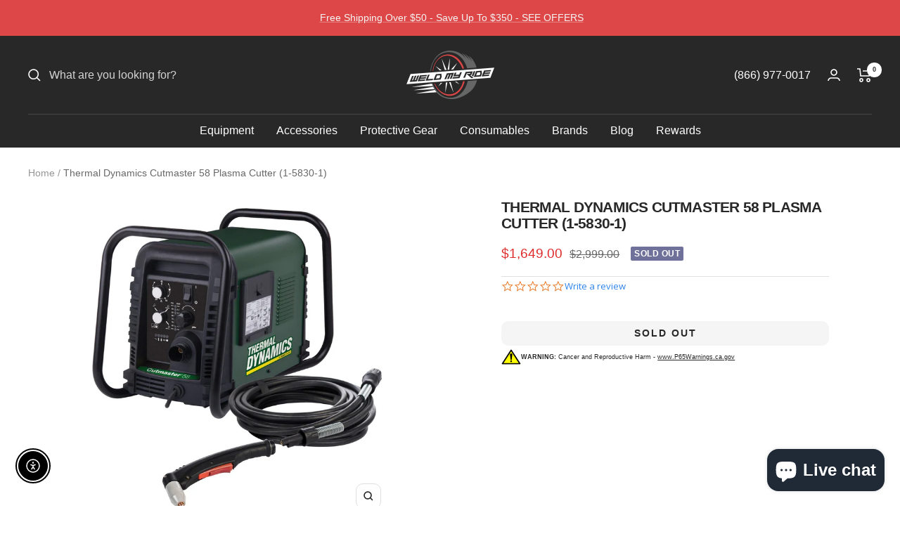

--- FILE ---
content_type: text/html; charset=utf-8
request_url: https://www.weldmyride.com/products/thermal-dynamics-cutmaster-58-plasma-cutter-1-5830-1
body_size: 50983
content:
<!doctype html><html class="no-js" lang="en" dir="ltr">
  <head>
    <meta charset="utf-8">
    <meta
      name="viewport"
      content="width=device-width, initial-scale=1.0, height=device-height, minimum-scale=1.0, maximum-scale=1.0"
    >
    <meta name="theme-color" content="#282828">
<meta name="google-site-verification" content="6_JVKFZoAbxBeGz_jSwgDHiJ1pRieQWBJ1GItrwNSXs" />
    <!-- Google Tag Manager -->
    <script type="text/lazyload">
      (function(w,d,s,l,i){w[l]=w[l]||[];w[l].push({'gtm.start':
      new Date().getTime(),event:'gtm.js'});var f=d.getElementsByTagName(s)[0],
      j=d.createElement(s),dl=l!='dataLayer'?'&l='+l:'';j.async=true;j.src=
      'https://www.googletagmanager.com/gtm.js?id='+i+dl;f.parentNode.insertBefore(j,f);
      })(window,document,'script','dataLayer','GTM-PZCZXSP');
    </script>
    <!-- End Google Tag Manager -->

    <title>
      Thermal Dynamics Cutmaster 58 Plasma Cutter (1-5830-1)
    </title><meta name="description" content="The Cutmaster 52 is back! Renamed the Cutmaster 58, same look, same quality as the Cutmaster 52."><link rel="canonical" href="https://www.weldmyride.com/products/thermal-dynamics-cutmaster-58-plasma-cutter-1-5830-1"><link rel="shortcut icon" href="//www.weldmyride.com/cdn/shop/files/wmrfavicon_96x96.png?v=1684258416" type="image/png"><link rel="preconnect" href="https://cdn.shopify.com">
    <link rel="dns-prefetch" href="https://productreviews.shopifycdn.com">
    <link rel="dns-prefetch" href="https://www.google-analytics.com"><link rel="preload" as="style" href="//www.weldmyride.com/cdn/shop/t/76/assets/theme.css?v=177364660201812214831716324503">
    <link rel="preload" as="script" href="//www.weldmyride.com/cdn/shop/t/76/assets/vendor.js?v=31715688253868339281716324504">
    <link rel="preload" as="script" href="//www.weldmyride.com/cdn/shop/t/76/assets/theme.js?v=100583677007587302941716324504">
    <!-- @razoyo: custom css -->
    <link rel="preload" href="//www.weldmyride.com/cdn/shop/t/76/assets/custom.css?v=141718567023252983561716324297" as="custom"><link rel="preload" as="fetch" href="/products/thermal-dynamics-cutmaster-58-plasma-cutter-1-5830-1.js" crossorigin><link rel="preload" as="script" href="//www.weldmyride.com/cdn/shop/t/76/assets/flickity.js?v=176646718982628074891716324502"><meta property="og:type" content="product">
  <meta property="og:title" content="Thermal Dynamics Cutmaster 58 Plasma Cutter (1-5830-1)">
  <meta property="product:price:amount" content="1,649.00">
  <meta property="product:price:currency" content="USD"><meta property="og:image" content="http://www.weldmyride.com/cdn/shop/files/main_1_1.jpg?v=1738734952">
  <meta property="og:image:secure_url" content="https://www.weldmyride.com/cdn/shop/files/main_1_1.jpg?v=1738734952">
  <meta property="og:image:width" content="1200">
  <meta property="og:image:height" content="1200"><meta property="og:description" content="The Cutmaster 52 is back! Renamed the Cutmaster 58, same look, same quality as the Cutmaster 52."><meta property="og:url" content="https://www.weldmyride.com/products/thermal-dynamics-cutmaster-58-plasma-cutter-1-5830-1">
<meta property="og:site_name" content="Weld My Ride"><meta name="twitter:card" content="summary"><meta name="twitter:title" content="Thermal Dynamics Cutmaster 58 Plasma Cutter (1-5830-1)">
  <meta name="twitter:description" content="The Cutmaster 58 has been replaced by the Cutmaster 50+ (1-5000-1). The Thermal Dynamics Cutmaster 58 Plasma System (1-5830-1) has been designed with the idea that recommended cut capacity should also be the true cut capacity. Makes sense, doesn&#39;t it? This thinking eliminates the need to &quot;buy up&quot; or feeling like you have to buy a machine more powerful than you need. That means, when Thermal Dynamics says the Cutmaster 58 will cut one-half inch material, it will cut it all day, every day; no exceptions. The Cutmaster 58 is the most powerful and lightest weight 1/2 inch machine on the market today and the only system that offers the precision of the True Cut Drag Tip Series. The 60 Amp tip allows the system to drag cut up to 1/4 inch with ease, giving the absolute best cut quality"><meta name="twitter:image" content="https://www.weldmyride.com/cdn/shop/files/main_1_1_1200x1200_crop_center.jpg?v=1738734952">
  <meta name="twitter:image:alt" content="Thermal Dynamics Cutmaster 58 Plasma Cutter (1-5830-1)">
    
  <script type="application/ld+json">
  {
    "@context": "https://schema.org",
    "@type": "Product",
    "productID": 8256685867304,
    "offers": [{
          "@type": "Offer",
          "name": "Default Title",
          "availability":"https://schema.org/OutOfStock",
          "price": 1649.0,
          "priceCurrency": "USD",
          "priceValidUntil": "2026-01-25","sku": "ITHE00000032",
          "url": "/products/thermal-dynamics-cutmaster-58-plasma-cutter-1-5830-1?variant=45055530729768"
        }
],"brand": {
      "@type": "Brand",
      "name": "Thermal Dynamics"
    },
    "name": "Thermal Dynamics Cutmaster 58 Plasma Cutter (1-5830-1)",
    "description": "The Cutmaster 58 has been replaced by the Cutmaster 50+ (1-5000-1).\nThe Thermal Dynamics Cutmaster 58 Plasma System (1-5830-1) has been designed with the idea that recommended cut capacity should also be the true cut capacity. Makes sense, doesn't it? This thinking eliminates the need to \"buy up\" or feeling like you have to buy a machine more powerful than you need. That means, when Thermal Dynamics says the Cutmaster 58 will cut one-half inch material, it will cut it all day, every day; no exceptions. The Cutmaster 58 is the most powerful and lightest weight 1\/2 inch machine on the market today and the only system that offers the precision of the True Cut Drag Tip Series. The 60 Amp tip allows the system to drag cut up to 1\/4 inch with ease, giving the absolute best cut quality possible on mild, stainless, or aluminum.Included:• TRUE GUARD roll bar provides easy transportation and protects the front and rear of the power supply for unmatched durability.• Color Coded LED’s indicate pressure status and setup errors.• All user controls are conveniently located on the front panel• Lightweight design improves portability (Reduced nearly 50%).• Trigger latch feature prevents hand fatigue during long cuts. Auto Pilot Restart feature instantly reignites the pilot arc while cutting expanded metals.• Multiple Torch Capability (Hand, Mechanized, Automation)• The Industry's only 60 Amp Drag Tip• Convenient storage compartment for spare and consumable parts• Universal selectable input power from 208 to 460 VAC + 10%, single or three phase, 50 or 60 Hz.• Power Supply• 20 ft. (6.1m) Lead• 1Torch SL60QD, 75 deg. Head• 10 ft. (3.0m) Input Power Cable 1Ph with 230V (NEMA 6-50P) plug• Work Cable and Clamp• Spare Parts Kit• Operating ManualWarranty: 4 yearsFeatures and benefits:• Front Panel LEDs indicate status conditions for maximum efficiency.• Storage compartment for convenient access to spare parts and consumables.• Versatile 1Torch with ATC disconnect makes it easy to add lead extensions or convert to a machine torch.• True Guard roll bar provides easy transportation and protection for unmatched durability.• Multi-voltage allows operation from 208 to 480 Volts in a single power supply.• Auto Pilot Restart feature instantly reignites the pilot arc while cutting expanded metals.• Lighter weight design for maximum portability",
    "category": "Cutting",
    "url": "/products/thermal-dynamics-cutmaster-58-plasma-cutter-1-5830-1",
    "sku": "ITHE00000032",
    "image": {
      "@type": "ImageObject",
      "url": "https://www.weldmyride.com/cdn/shop/files/main_1_1.jpg?v=1738734952&width=1024",
      "image": "https://www.weldmyride.com/cdn/shop/files/main_1_1.jpg?v=1738734952&width=1024",
      "name": "Thermal Dynamics Cutmaster 58 Plasma Cutter (1-5830-1)",
      "width": "1024",
      "height": "1024"
    }
  }
  </script>



  <script type="application/ld+json">
  {
    "@context": "https://schema.org",
    "@type": "BreadcrumbList",
  "itemListElement": [{
      "@type": "ListItem",
      "position": 1,
      "name": "Home",
      "item": "https://www.weldmyride.com"
    },{
          "@type": "ListItem",
          "position": 2,
          "name": "Thermal Dynamics Cutmaster 58 Plasma Cutter (1-5830-1)",
          "item": "https://www.weldmyride.com/products/thermal-dynamics-cutmaster-58-plasma-cutter-1-5830-1"
        }]
  }
  </script>


    <style>
  /* Typography (heading) */
  

/* Typography (body) */
  



:root {--heading-color: 40, 40, 40;
    --text-color: 40, 40, 40;
    --background: 255, 255, 255;
    --secondary-background: 245, 245, 245;
    --border-color: 223, 223, 223;
    --border-color-darker: 169, 169, 169;
    --success-color: 46, 158, 123;
    --success-background: 213, 236, 229;
    --error-color: 222, 42, 42;
    --error-background: 253, 240, 240;
    --primary-button-background: 221, 71, 71;
    --primary-button-text-color: 255, 255, 255;
    --secondary-button-background: 40, 40, 40;
    --secondary-button-text-color: 255, 255, 255;
    --product-star-rating: 246, 164, 41;
    --product-on-sale-accent: 222, 42, 42;
    --product-sold-out-accent: 111, 113, 155;
    --product-custom-label-background: 64, 93, 230;
    --product-custom-label-text-color: 255, 255, 255;
    --product-custom-label-2-background: 243, 255, 52;
    --product-custom-label-2-text-color: 0, 0, 0;
    --product-low-stock-text-color: 222, 42, 42;
    --product-in-stock-text-color: 46, 158, 123;
    --loading-bar-background: 40, 40, 40;

    /* We duplicate some "base" colors as root colors, which is useful to use on drawer elements or popover without. Those should not be overridden to avoid issues */
    --root-heading-color: 40, 40, 40;
    --root-text-color: 40, 40, 40;
    --root-background: 255, 255, 255;
    --root-border-color: 223, 223, 223;
    --root-primary-button-background: 221, 71, 71;
    --root-primary-button-text-color: 255, 255, 255;

    --base-font-size: 16px;
    --heading-font-family: Helvetica, Arial, sans-serif;
    --heading-font-weight: 700;
    --heading-font-style: normal;
    --heading-text-transform: uppercase;
    --text-font-family: "system_ui", -apple-system, 'Segoe UI', Roboto, 'Helvetica Neue', 'Noto Sans', 'Liberation Sans', Arial, sans-serif, 'Apple Color Emoji', 'Segoe UI Emoji', 'Segoe UI Symbol', 'Noto Color Emoji';
    --text-font-weight: 400;
    --text-font-style: normal;
    --text-font-bold-weight: 700;

    /* Typography (font size) */
    --heading-xxsmall-font-size: 10px;
    --heading-xsmall-font-size: 10px;
    --heading-small-font-size: 11px;
    --heading-large-font-size: 32px;
    --heading-h1-font-size: 32px;
    --heading-h2-font-size: 28px;
    --heading-h3-font-size: 26px;
    --heading-h4-font-size: 22px;
    --heading-h5-font-size: 18px;
    --heading-h6-font-size: 16px;

    /* Control the look and feel of the theme by changing radius of various elements */
    --button-border-radius: 10px;
    --block-border-radius: 16px;
    --block-border-radius-reduced: 8px;
    --color-swatch-border-radius: 0px;

    /* Button size */
    --button-height: 1.5;
    --button-small-height: 1;

    /* Form related */
    --form-input-field-height: 48px;
    --form-input-gap: 16px;
    --form-submit-margin: 24px;

    /* Product listing related variables */
    --product-list-block-spacing: 32px;

    /* Video related */
    --play-button-background: 255, 255, 255;
    --play-button-arrow: 40, 40, 40;

    /* RTL support */
    --transform-logical-flip: 1;
    --transform-origin-start: left;
    --transform-origin-end: right;

    /* Other */
    --zoom-cursor-svg-url: url(//www.weldmyride.com/cdn/shop/t/76/assets/zoom-cursor.svg?v=130372766839854669161716324333);
    --arrow-right-svg-url: url(//www.weldmyride.com/cdn/shop/t/76/assets/arrow-right.svg?v=13579707211941464131716324331);
    --arrow-left-svg-url: url(//www.weldmyride.com/cdn/shop/t/76/assets/arrow-left.svg?v=79865787104314335331716324340);

    /* Some useful variables that we can reuse in our CSS. Some explanation are needed for some of them:
       - container-max-width-minus-gutters: represents the container max width without the edge gutters
       - container-outer-width: considering the screen width, represent all the space outside the container
       - container-outer-margin: same as container-outer-width but get set to 0 inside a container
       - container-inner-width: the effective space inside the container (minus gutters)
       - grid-column-width: represents the width of a single column of the grid
       - vertical-breather: this is a variable that defines the global "spacing" between sections, and inside the section
                            to create some "breath" and minimum spacing
     */
    --container-max-width: 1600px;
    --container-gutter: 24px;
    --container-max-width-minus-gutters: calc(var(--container-max-width) - (var(--container-gutter)) * 2);
    --container-outer-width: max(calc((100vw - var(--container-max-width-minus-gutters)) / 2), var(--container-gutter));
    --container-outer-margin: var(--container-outer-width);
    --container-inner-width: calc(100vw - var(--container-outer-width) * 2);

    --grid-column-count: 10;
    --grid-gap: 24px;
    --grid-column-width: calc((100vw - var(--container-outer-width) * 2 - var(--grid-gap) * (var(--grid-column-count) - 1)) / var(--grid-column-count));

    --vertical-breather: 36px;
    --vertical-breather-tight: 36px;

    /* Shopify related variables */
    --payment-terms-background-color: #ffffff;
  }

  @media screen and (min-width: 741px) {
    :root {
      --container-gutter: 40px;
      --grid-column-count: 20;
      --vertical-breather: 48px;
      --vertical-breather-tight: 48px;

      /* Typography (font size) */
      --heading-xsmall-font-size: 11px;
      --heading-small-font-size: 12px;
      --heading-large-font-size: 48px;
      --heading-h1-font-size: 48px;
      --heading-h2-font-size: 36px;
      --heading-h3-font-size: 30px;
      --heading-h4-font-size: 22px;
      --heading-h5-font-size: 18px;
      --heading-h6-font-size: 16px;

      /* Form related */
      --form-input-field-height: 52px;
      --form-submit-margin: 32px;

      /* Button size */
      --button-height: 1.5;
      --button-small-height: 1;
    }
  }

  @media screen and (min-width: 1200px) {
    :root {
      --vertical-breather: 64px;
      --vertical-breather-tight: 48px;
      --product-list-block-spacing: 48px;

      /* Typography */
      --heading-large-font-size: 58px;
      --heading-h1-font-size: 50px;
      --heading-h2-font-size: 44px;
      --heading-h3-font-size: 32px;
      --heading-h4-font-size: 26px;
      --heading-h5-font-size: 22px;
      --heading-h6-font-size: 16px;
    }
  }

  @media screen and (min-width: 1600px) {
    :root {
      --vertical-breather: 64px;
      --vertical-breather-tight: 48px;
    }
  }
</style>

    <script>
  // This allows to expose several variables to the global scope, to be used in scripts
  window.themeVariables = {
    settings: {
      direction: "ltr",
      pageType: "product",
      cartCount: 0,
      moneyFormat: "${{amount}}",
      moneyWithCurrencyFormat: "${{amount}} USD",
      showVendor: false,
      discountMode: "saving",
      currencyCodeEnabled: false,
      cartType: "drawer",
      cartCurrency: "USD",
      mobileZoomFactor: 2.5
    },

    routes: {
      host: "www.weldmyride.com",
      rootUrl: "\/",
      rootUrlWithoutSlash: '',
      cartUrl: "\/cart",
      cartAddUrl: "\/cart\/add",
      cartChangeUrl: "\/cart\/change",
      searchUrl: "\/search",
      predictiveSearchUrl: "\/search\/suggest",
      productRecommendationsUrl: "\/recommendations\/products"
    },

    strings: {
      accessibilityDelete: "Delete",
      accessibilityClose: "Close",
      collectionSoldOut: "Sold out",
      collectionDiscount: "Save @savings@",
      productSalePrice: "Sale price",
      productRegularPrice: "Regular price",
      productFormUnavailable: "Unavailable",
      productFormSoldOut: "Sold out",
      productFormPreOrder: "Pre-order",
      productFormAddToCart: "Add to cart",
      searchNoResults: "No results could be found.",
      searchNewSearch: "New search",
      searchProducts: "Products",
      searchArticles: "Journal",
      searchPages: "Pages",
      searchCollections: "Collections",
      cartViewCart: "View cart",
      cartItemAdded: "Item added to your cart!",
      cartItemAddedShort: "Added to your cart!",
      cartAddOrderNote: "Add order note",
      cartEditOrderNote: "Edit order note",
      shippingEstimatorNoResults: "Sorry, we do not ship to your address.",
      shippingEstimatorOneResult: "There is one shipping rate for your address:",
      shippingEstimatorMultipleResults: "There are several shipping rates for your address:",
      shippingEstimatorError: "One or more error occurred while retrieving shipping rates:"
    },

    libs: {
      flickity: "\/\/www.weldmyride.com\/cdn\/shop\/t\/76\/assets\/flickity.js?v=176646718982628074891716324502",
      photoswipe: "\/\/www.weldmyride.com\/cdn\/shop\/t\/76\/assets\/photoswipe.js?v=132268647426145925301716324503",
      qrCode: "\/\/www.weldmyride.com\/cdn\/shopifycloud\/storefront\/assets\/themes_support\/vendor\/qrcode-3f2b403b.js"
    },

    breakpoints: {
      phone: 'screen and (max-width: 740px)',
      tablet: 'screen and (min-width: 741px) and (max-width: 999px)',
      tabletAndUp: 'screen and (min-width: 741px)',
      pocket: 'screen and (max-width: 999px)',
      lap: 'screen and (min-width: 1000px) and (max-width: 1199px)',
      lapAndUp: 'screen and (min-width: 1000px)',
      desktop: 'screen and (min-width: 1200px)',
      wide: 'screen and (min-width: 1400px)'
    }
  };

  window.addEventListener('pageshow', async () => {
    const cartContent = await (await fetch(`${window.themeVariables.routes.cartUrl}.js`, {cache: 'reload'})).json();
    document.documentElement.dispatchEvent(new CustomEvent('cart:refresh', {detail: {cart: cartContent}}));
  });

  if ('noModule' in HTMLScriptElement.prototype) {
    // Old browsers (like IE) that does not support module will be considered as if not executing JS at all
    document.documentElement.className = document.documentElement.className.replace('no-js', 'js');

    requestAnimationFrame(() => {
      const viewportHeight = (window.visualViewport ? window.visualViewport.height : document.documentElement.clientHeight);
      document.documentElement.style.setProperty('--window-height',viewportHeight + 'px');
    });
  }// We save the product ID in local storage to be eventually used for recently viewed section
    try {
      const items = JSON.parse(localStorage.getItem('theme:recently-viewed-products') || '[]');

      // We check if the current product already exists, and if it does not, we add it at the start
      if (!items.includes(8256685867304)) {
        items.unshift(8256685867304);
      }

      localStorage.setItem('theme:recently-viewed-products', JSON.stringify(items.slice(0, 20)));
    } catch (e) {
      // Safari in private mode does not allow setting item, we silently fail
    }</script>

    <script type="text/javascript">
  
    const uLTS=new MutationObserver(a=>{a.forEach(({addedNodes:a})=>{a.forEach(a=>{1===a.nodeType&&"IFRAME"===a.tagName&&(a.src.includes("youtube.com")||a.src.includes("vimeo.com"))&&(a.setAttribute("loading","lazy"),a.setAttribute("data-src",a.src),a.removeAttribute("src")),1===a.nodeType&&"SCRIPT"===a.tagName&&(("analytics"==a.className||"boomerang"==a.className)&&(a.type="text/lazyload"),a.innerHTML.includes("asyncLoad")&&(a.innerHTML=a.innerHTML.replace("if(window.attachEvent)","document.addEventListener('asyncLazyLoad',function(event){asyncLoad();});if(window.attachEvent)").replaceAll(", asyncLoad",", function(){}")),(a.innerHTML.includes("PreviewBarInjector")||a.innerHTML.includes("adminBarInjector"))&&(a.innerHTML=a.innerHTML.replace("DOMContentLoaded","loadBarInjector")))})})});uLTS.observe(document.documentElement,{childList:!0,subtree:!0})
    YETT_BLACKLIST = [ /payment-sheet/, /shopify_pay/ ]
    !function(t,e){"object"==typeof exports&&"undefined"!=typeof module?e(exports):"function"==typeof define&&define.amd?define(["exports"],e):e(t.yett={})}(this,function(t){"use strict";var e={blacklist:window.YETT_BLACKLIST,whitelist:window.YETT_WHITELIST},r={blacklisted:[]},n=function(t,r){return t&&(!r||"javascript/blocked"!==r)&&(!e.blacklist||e.blacklist.some(function(e){return e.test(t)}))&&(!e.whitelist||e.whitelist.every(function(e){return!e.test(t)}))},i=function(t){var r=t.getAttribute("src");return e.blacklist&&e.blacklist.every(function(t){return!t.test(r)})||e.whitelist&&e.whitelist.some(function(t){return t.test(r)})},c=new MutationObserver(function(t){t.forEach(function(t){for(var e=t.addedNodes,i=function(t){var i=e[t];if(1===i.nodeType&&"SCRIPT"===i.tagName){var c=i.src,o=i.type;if(n(c,o)){r.blacklisted.push(i.cloneNode()),i.type="javascript/blocked";i.addEventListener("beforescriptexecute",function t(e){"javascript/blocked"===i.getAttribute("type")&&e.preventDefault(),i.removeEventListener("beforescriptexecute",t)}),i.parentElement.removeChild(i)}}},c=0;c<e.length;c++)i(c)})});c.observe(document.documentElement,{childList:!0,subtree:!0});var o=document.createElement;document.createElement=function(){for(var t=arguments.length,e=Array(t),r=0;r<t;r++)e[r]=arguments[r];if("script"!==e[0].toLowerCase())return o.bind(document).apply(void 0,e);var i=o.bind(document).apply(void 0,e),c=i.setAttribute.bind(i);return Object.defineProperties(i,{src:{get:function(){return i.getAttribute("src")},set:function(t){return n(t,i.type)&&c("type","javascript/blocked"),c("src",t),!0}},type:{set:function(t){var e=n(i.src,i.type)?"javascript/blocked":t;return c("type",e),!0}}}),i.setAttribute=function(t,e){"type"===t||"src"===t?i[t]=e:HTMLScriptElement.prototype.setAttribute.call(i,t,e)},i};var l=function(t){if(Array.isArray(t)){for(var e=0,r=Array(t.length);e<t.length;e++)r[e]=t[e];return r}return Array.from(t)},a=new RegExp("[|\\{}()[\\]^$+*?.]","g");t.unblock=function(){for(var t=arguments.length,n=Array(t),o=0;o<t;o++)n[o]=arguments[o];n.length<1?(e.blacklist=[],e.whitelist=[]):(e.blacklist&&(e.blacklist=e.blacklist.filter(function(t){return n.every(function(e){return!t.test(e)})})),e.whitelist&&(e.whitelist=[].concat(l(e.whitelist),l(n.map(function(t){var r=".*"+t.replace(a,"\\$&")+".*";return e.whitelist.find(function(t){return t.toString()===r.toString()})?null:new RegExp(r)}).filter(Boolean)))));for(var s=document.querySelectorAll('script[type="javascript/blocked"]'),u=0;u<s.length;u++){var p=s[u];i(p)&&(p.type="application/javascript",r.blacklisted.push(p),p.parentElement.removeChild(p))}var d=0;[].concat(l(r.blacklisted)).forEach(function(t,e){if(i(t)){var n=document.createElement("script");n.setAttribute("src",t.src),n.setAttribute("type","application/javascript"),document.head.appendChild(n),r.blacklisted.splice(e-d,1),d++}}),e.blacklist&&e.blacklist.length<1&&c.disconnect()},Object.defineProperty(t,"__esModule",{value:!0})});
  
</script>

    <link rel="stylesheet" href="//www.weldmyride.com/cdn/shop/t/76/assets/theme.css?v=177364660201812214831716324503">

    <!-- @razoyo: custom css -->
    <link href="//www.weldmyride.com/cdn/shop/t/76/assets/custom.css?v=141718567023252983561716324297" rel="stylesheet" type="text/css" media="all" />

    <script type="text/javascript" src="//www.weldmyride.com/cdn/shop/t/76/assets/vendor.js?v=31715688253868339281716324504" defer></script>
    <script type="text/javascript" src="//www.weldmyride.com/cdn/shop/t/76/assets/theme.js?v=100583677007587302941716324504" defer></script>
    <script type="text/javascript" src="//www.weldmyride.com/cdn/shop/t/76/assets/custom.js?v=167639537848865775061716324502" defer></script>

    <!-- Header hook for plugins ================================ -->
    <script>window.performance && window.performance.mark && window.performance.mark('shopify.content_for_header.start');</script><meta id="shopify-digital-wallet" name="shopify-digital-wallet" content="/72040579368/digital_wallets/dialog">
<meta name="shopify-checkout-api-token" content="462234faf1d8acb33179276d40abd79a">
<link rel="alternate" type="application/json+oembed" href="https://www.weldmyride.com/products/thermal-dynamics-cutmaster-58-plasma-cutter-1-5830-1.oembed">
<script async="async" src="/checkouts/internal/preloads.js?locale=en-US"></script>
<link rel="preconnect" href="https://shop.app" crossorigin="anonymous">
<script async="async" src="https://shop.app/checkouts/internal/preloads.js?locale=en-US&shop_id=72040579368" crossorigin="anonymous"></script>
<script id="apple-pay-shop-capabilities" type="application/json">{"shopId":72040579368,"countryCode":"US","currencyCode":"USD","merchantCapabilities":["supports3DS"],"merchantId":"gid:\/\/shopify\/Shop\/72040579368","merchantName":"Weld My Ride","requiredBillingContactFields":["postalAddress","email","phone"],"requiredShippingContactFields":["postalAddress","email","phone"],"shippingType":"shipping","supportedNetworks":["visa","masterCard","amex","discover","elo","jcb"],"total":{"type":"pending","label":"Weld My Ride","amount":"1.00"},"shopifyPaymentsEnabled":true,"supportsSubscriptions":true}</script>
<script id="shopify-features" type="application/json">{"accessToken":"462234faf1d8acb33179276d40abd79a","betas":["rich-media-storefront-analytics"],"domain":"www.weldmyride.com","predictiveSearch":true,"shopId":72040579368,"locale":"en"}</script>
<script>var Shopify = Shopify || {};
Shopify.shop = "weldmyridecom.myshopify.com";
Shopify.locale = "en";
Shopify.currency = {"active":"USD","rate":"1.0"};
Shopify.country = "US";
Shopify.theme = {"name":"RazoyoWMR-05.21.2024","id":167923515688,"schema_name":"Focal","schema_version":"10.0.1","theme_store_id":null,"role":"main"};
Shopify.theme.handle = "null";
Shopify.theme.style = {"id":null,"handle":null};
Shopify.cdnHost = "www.weldmyride.com/cdn";
Shopify.routes = Shopify.routes || {};
Shopify.routes.root = "/";</script>
<script type="module">!function(o){(o.Shopify=o.Shopify||{}).modules=!0}(window);</script>
<script>!function(o){function n(){var o=[];function n(){o.push(Array.prototype.slice.apply(arguments))}return n.q=o,n}var t=o.Shopify=o.Shopify||{};t.loadFeatures=n(),t.autoloadFeatures=n()}(window);</script>
<script>
  window.ShopifyPay = window.ShopifyPay || {};
  window.ShopifyPay.apiHost = "shop.app\/pay";
  window.ShopifyPay.redirectState = null;
</script>
<script id="shop-js-analytics" type="application/json">{"pageType":"product"}</script>
<script defer="defer" async type="module" src="//www.weldmyride.com/cdn/shopifycloud/shop-js/modules/v2/client.init-shop-cart-sync_IZsNAliE.en.esm.js"></script>
<script defer="defer" async type="module" src="//www.weldmyride.com/cdn/shopifycloud/shop-js/modules/v2/chunk.common_0OUaOowp.esm.js"></script>
<script type="module">
  await import("//www.weldmyride.com/cdn/shopifycloud/shop-js/modules/v2/client.init-shop-cart-sync_IZsNAliE.en.esm.js");
await import("//www.weldmyride.com/cdn/shopifycloud/shop-js/modules/v2/chunk.common_0OUaOowp.esm.js");

  window.Shopify.SignInWithShop?.initShopCartSync?.({"fedCMEnabled":true,"windoidEnabled":true});

</script>
<script defer="defer" async type="module" src="//www.weldmyride.com/cdn/shopifycloud/shop-js/modules/v2/client.payment-terms_CNlwjfZz.en.esm.js"></script>
<script defer="defer" async type="module" src="//www.weldmyride.com/cdn/shopifycloud/shop-js/modules/v2/chunk.common_0OUaOowp.esm.js"></script>
<script defer="defer" async type="module" src="//www.weldmyride.com/cdn/shopifycloud/shop-js/modules/v2/chunk.modal_CGo_dVj3.esm.js"></script>
<script type="module">
  await import("//www.weldmyride.com/cdn/shopifycloud/shop-js/modules/v2/client.payment-terms_CNlwjfZz.en.esm.js");
await import("//www.weldmyride.com/cdn/shopifycloud/shop-js/modules/v2/chunk.common_0OUaOowp.esm.js");
await import("//www.weldmyride.com/cdn/shopifycloud/shop-js/modules/v2/chunk.modal_CGo_dVj3.esm.js");

  
</script>
<script>
  window.Shopify = window.Shopify || {};
  if (!window.Shopify.featureAssets) window.Shopify.featureAssets = {};
  window.Shopify.featureAssets['shop-js'] = {"shop-cart-sync":["modules/v2/client.shop-cart-sync_DLOhI_0X.en.esm.js","modules/v2/chunk.common_0OUaOowp.esm.js"],"init-fed-cm":["modules/v2/client.init-fed-cm_C6YtU0w6.en.esm.js","modules/v2/chunk.common_0OUaOowp.esm.js"],"shop-button":["modules/v2/client.shop-button_BCMx7GTG.en.esm.js","modules/v2/chunk.common_0OUaOowp.esm.js"],"shop-cash-offers":["modules/v2/client.shop-cash-offers_BT26qb5j.en.esm.js","modules/v2/chunk.common_0OUaOowp.esm.js","modules/v2/chunk.modal_CGo_dVj3.esm.js"],"init-windoid":["modules/v2/client.init-windoid_B9PkRMql.en.esm.js","modules/v2/chunk.common_0OUaOowp.esm.js"],"init-shop-email-lookup-coordinator":["modules/v2/client.init-shop-email-lookup-coordinator_DZkqjsbU.en.esm.js","modules/v2/chunk.common_0OUaOowp.esm.js"],"shop-toast-manager":["modules/v2/client.shop-toast-manager_Di2EnuM7.en.esm.js","modules/v2/chunk.common_0OUaOowp.esm.js"],"shop-login-button":["modules/v2/client.shop-login-button_BtqW_SIO.en.esm.js","modules/v2/chunk.common_0OUaOowp.esm.js","modules/v2/chunk.modal_CGo_dVj3.esm.js"],"avatar":["modules/v2/client.avatar_BTnouDA3.en.esm.js"],"pay-button":["modules/v2/client.pay-button_CWa-C9R1.en.esm.js","modules/v2/chunk.common_0OUaOowp.esm.js"],"init-shop-cart-sync":["modules/v2/client.init-shop-cart-sync_IZsNAliE.en.esm.js","modules/v2/chunk.common_0OUaOowp.esm.js"],"init-customer-accounts":["modules/v2/client.init-customer-accounts_DenGwJTU.en.esm.js","modules/v2/client.shop-login-button_BtqW_SIO.en.esm.js","modules/v2/chunk.common_0OUaOowp.esm.js","modules/v2/chunk.modal_CGo_dVj3.esm.js"],"init-shop-for-new-customer-accounts":["modules/v2/client.init-shop-for-new-customer-accounts_JdHXxpS9.en.esm.js","modules/v2/client.shop-login-button_BtqW_SIO.en.esm.js","modules/v2/chunk.common_0OUaOowp.esm.js","modules/v2/chunk.modal_CGo_dVj3.esm.js"],"init-customer-accounts-sign-up":["modules/v2/client.init-customer-accounts-sign-up_D6__K_p8.en.esm.js","modules/v2/client.shop-login-button_BtqW_SIO.en.esm.js","modules/v2/chunk.common_0OUaOowp.esm.js","modules/v2/chunk.modal_CGo_dVj3.esm.js"],"checkout-modal":["modules/v2/client.checkout-modal_C_ZQDY6s.en.esm.js","modules/v2/chunk.common_0OUaOowp.esm.js","modules/v2/chunk.modal_CGo_dVj3.esm.js"],"shop-follow-button":["modules/v2/client.shop-follow-button_XetIsj8l.en.esm.js","modules/v2/chunk.common_0OUaOowp.esm.js","modules/v2/chunk.modal_CGo_dVj3.esm.js"],"lead-capture":["modules/v2/client.lead-capture_DvA72MRN.en.esm.js","modules/v2/chunk.common_0OUaOowp.esm.js","modules/v2/chunk.modal_CGo_dVj3.esm.js"],"shop-login":["modules/v2/client.shop-login_ClXNxyh6.en.esm.js","modules/v2/chunk.common_0OUaOowp.esm.js","modules/v2/chunk.modal_CGo_dVj3.esm.js"],"payment-terms":["modules/v2/client.payment-terms_CNlwjfZz.en.esm.js","modules/v2/chunk.common_0OUaOowp.esm.js","modules/v2/chunk.modal_CGo_dVj3.esm.js"]};
</script>
<script>(function() {
  var isLoaded = false;
  function asyncLoad() {
    if (isLoaded) return;
    isLoaded = true;
    var urls = ["https:\/\/cdn-loyalty.yotpo.com\/loader\/yR9KNZVB5dIaJGA9_D7Qlw.js?shop=weldmyridecom.myshopify.com","\/\/shopify.privy.com\/widget.js?shop=weldmyridecom.myshopify.com","\/\/shopify.privy.com\/widget.js?shop=weldmyridecom.myshopify.com","https:\/\/services.nofraud.com\/js\/device.js?shop=weldmyridecom.myshopify.com","https:\/\/cdn.logbase.io\/lb-upsell-wrapper.js?shop=weldmyridecom.myshopify.com","https:\/\/cdn.routeapp.io\/route-widget-shopify\/v2\/route-widget-shopify-stable-v2.min.js?shop=weldmyridecom.myshopify.com"];
    for (var i = 0; i < urls.length; i++) {
      var s = document.createElement('script');
      s.type = 'text/javascript';
      s.async = true;
      s.src = urls[i];
      var x = document.getElementsByTagName('script')[0];
      x.parentNode.insertBefore(s, x);
    }
  };
  if(window.attachEvent) {
    window.attachEvent('onload', asyncLoad);
  } else {
    window.addEventListener('load', asyncLoad, false);
  }
})();</script>
<script id="__st">var __st={"a":72040579368,"offset":-18000,"reqid":"6f100acf-4ab5-4f7e-8165-80b9a1dc1ad4-1768528921","pageurl":"www.weldmyride.com\/products\/thermal-dynamics-cutmaster-58-plasma-cutter-1-5830-1","u":"1eb908864fdc","p":"product","rtyp":"product","rid":8256685867304};</script>
<script>window.ShopifyPaypalV4VisibilityTracking = true;</script>
<script id="captcha-bootstrap">!function(){'use strict';const t='contact',e='account',n='new_comment',o=[[t,t],['blogs',n],['comments',n],[t,'customer']],c=[[e,'customer_login'],[e,'guest_login'],[e,'recover_customer_password'],[e,'create_customer']],r=t=>t.map((([t,e])=>`form[action*='/${t}']:not([data-nocaptcha='true']) input[name='form_type'][value='${e}']`)).join(','),a=t=>()=>t?[...document.querySelectorAll(t)].map((t=>t.form)):[];function s(){const t=[...o],e=r(t);return a(e)}const i='password',u='form_key',d=['recaptcha-v3-token','g-recaptcha-response','h-captcha-response',i],f=()=>{try{return window.sessionStorage}catch{return}},m='__shopify_v',_=t=>t.elements[u];function p(t,e,n=!1){try{const o=window.sessionStorage,c=JSON.parse(o.getItem(e)),{data:r}=function(t){const{data:e,action:n}=t;return t[m]||n?{data:e,action:n}:{data:t,action:n}}(c);for(const[e,n]of Object.entries(r))t.elements[e]&&(t.elements[e].value=n);n&&o.removeItem(e)}catch(o){console.error('form repopulation failed',{error:o})}}const l='form_type',E='cptcha';function T(t){t.dataset[E]=!0}const w=window,h=w.document,L='Shopify',v='ce_forms',y='captcha';let A=!1;((t,e)=>{const n=(g='f06e6c50-85a8-45c8-87d0-21a2b65856fe',I='https://cdn.shopify.com/shopifycloud/storefront-forms-hcaptcha/ce_storefront_forms_captcha_hcaptcha.v1.5.2.iife.js',D={infoText:'Protected by hCaptcha',privacyText:'Privacy',termsText:'Terms'},(t,e,n)=>{const o=w[L][v],c=o.bindForm;if(c)return c(t,g,e,D).then(n);var r;o.q.push([[t,g,e,D],n]),r=I,A||(h.body.append(Object.assign(h.createElement('script'),{id:'captcha-provider',async:!0,src:r})),A=!0)});var g,I,D;w[L]=w[L]||{},w[L][v]=w[L][v]||{},w[L][v].q=[],w[L][y]=w[L][y]||{},w[L][y].protect=function(t,e){n(t,void 0,e),T(t)},Object.freeze(w[L][y]),function(t,e,n,w,h,L){const[v,y,A,g]=function(t,e,n){const i=e?o:[],u=t?c:[],d=[...i,...u],f=r(d),m=r(i),_=r(d.filter((([t,e])=>n.includes(e))));return[a(f),a(m),a(_),s()]}(w,h,L),I=t=>{const e=t.target;return e instanceof HTMLFormElement?e:e&&e.form},D=t=>v().includes(t);t.addEventListener('submit',(t=>{const e=I(t);if(!e)return;const n=D(e)&&!e.dataset.hcaptchaBound&&!e.dataset.recaptchaBound,o=_(e),c=g().includes(e)&&(!o||!o.value);(n||c)&&t.preventDefault(),c&&!n&&(function(t){try{if(!f())return;!function(t){const e=f();if(!e)return;const n=_(t);if(!n)return;const o=n.value;o&&e.removeItem(o)}(t);const e=Array.from(Array(32),(()=>Math.random().toString(36)[2])).join('');!function(t,e){_(t)||t.append(Object.assign(document.createElement('input'),{type:'hidden',name:u})),t.elements[u].value=e}(t,e),function(t,e){const n=f();if(!n)return;const o=[...t.querySelectorAll(`input[type='${i}']`)].map((({name:t})=>t)),c=[...d,...o],r={};for(const[a,s]of new FormData(t).entries())c.includes(a)||(r[a]=s);n.setItem(e,JSON.stringify({[m]:1,action:t.action,data:r}))}(t,e)}catch(e){console.error('failed to persist form',e)}}(e),e.submit())}));const S=(t,e)=>{t&&!t.dataset[E]&&(n(t,e.some((e=>e===t))),T(t))};for(const o of['focusin','change'])t.addEventListener(o,(t=>{const e=I(t);D(e)&&S(e,y())}));const B=e.get('form_key'),M=e.get(l),P=B&&M;t.addEventListener('DOMContentLoaded',(()=>{const t=y();if(P)for(const e of t)e.elements[l].value===M&&p(e,B);[...new Set([...A(),...v().filter((t=>'true'===t.dataset.shopifyCaptcha))])].forEach((e=>S(e,t)))}))}(h,new URLSearchParams(w.location.search),n,t,e,['guest_login'])})(!0,!0)}();</script>
<script integrity="sha256-4kQ18oKyAcykRKYeNunJcIwy7WH5gtpwJnB7kiuLZ1E=" data-source-attribution="shopify.loadfeatures" defer="defer" src="//www.weldmyride.com/cdn/shopifycloud/storefront/assets/storefront/load_feature-a0a9edcb.js" crossorigin="anonymous"></script>
<script crossorigin="anonymous" defer="defer" src="//www.weldmyride.com/cdn/shopifycloud/storefront/assets/shopify_pay/storefront-65b4c6d7.js?v=20250812"></script>
<script data-source-attribution="shopify.dynamic_checkout.dynamic.init">var Shopify=Shopify||{};Shopify.PaymentButton=Shopify.PaymentButton||{isStorefrontPortableWallets:!0,init:function(){window.Shopify.PaymentButton.init=function(){};var t=document.createElement("script");t.src="https://www.weldmyride.com/cdn/shopifycloud/portable-wallets/latest/portable-wallets.en.js",t.type="module",document.head.appendChild(t)}};
</script>
<script data-source-attribution="shopify.dynamic_checkout.buyer_consent">
  function portableWalletsHideBuyerConsent(e){var t=document.getElementById("shopify-buyer-consent"),n=document.getElementById("shopify-subscription-policy-button");t&&n&&(t.classList.add("hidden"),t.setAttribute("aria-hidden","true"),n.removeEventListener("click",e))}function portableWalletsShowBuyerConsent(e){var t=document.getElementById("shopify-buyer-consent"),n=document.getElementById("shopify-subscription-policy-button");t&&n&&(t.classList.remove("hidden"),t.removeAttribute("aria-hidden"),n.addEventListener("click",e))}window.Shopify?.PaymentButton&&(window.Shopify.PaymentButton.hideBuyerConsent=portableWalletsHideBuyerConsent,window.Shopify.PaymentButton.showBuyerConsent=portableWalletsShowBuyerConsent);
</script>
<script>
  function portableWalletsCleanup(e){e&&e.src&&console.error("Failed to load portable wallets script "+e.src);var t=document.querySelectorAll("shopify-accelerated-checkout .shopify-payment-button__skeleton, shopify-accelerated-checkout-cart .wallet-cart-button__skeleton"),e=document.getElementById("shopify-buyer-consent");for(let e=0;e<t.length;e++)t[e].remove();e&&e.remove()}function portableWalletsNotLoadedAsModule(e){e instanceof ErrorEvent&&"string"==typeof e.message&&e.message.includes("import.meta")&&"string"==typeof e.filename&&e.filename.includes("portable-wallets")&&(window.removeEventListener("error",portableWalletsNotLoadedAsModule),window.Shopify.PaymentButton.failedToLoad=e,"loading"===document.readyState?document.addEventListener("DOMContentLoaded",window.Shopify.PaymentButton.init):window.Shopify.PaymentButton.init())}window.addEventListener("error",portableWalletsNotLoadedAsModule);
</script>

<script type="module" src="https://www.weldmyride.com/cdn/shopifycloud/portable-wallets/latest/portable-wallets.en.js" onError="portableWalletsCleanup(this)" crossorigin="anonymous"></script>
<script nomodule>
  document.addEventListener("DOMContentLoaded", portableWalletsCleanup);
</script>

<link id="shopify-accelerated-checkout-styles" rel="stylesheet" media="screen" href="https://www.weldmyride.com/cdn/shopifycloud/portable-wallets/latest/accelerated-checkout-backwards-compat.css" crossorigin="anonymous">
<style id="shopify-accelerated-checkout-cart">
        #shopify-buyer-consent {
  margin-top: 1em;
  display: inline-block;
  width: 100%;
}

#shopify-buyer-consent.hidden {
  display: none;
}

#shopify-subscription-policy-button {
  background: none;
  border: none;
  padding: 0;
  text-decoration: underline;
  font-size: inherit;
  cursor: pointer;
}

#shopify-subscription-policy-button::before {
  box-shadow: none;
}

      </style>

<script>window.performance && window.performance.mark && window.performance.mark('shopify.content_for_header.end');</script>
    
<style data-shopify>.ss-slide-image .ss-si-img{width:100%;}
                    .csp_container .swiper:not(.swiper-initialized) .ss-slide-caption{display:none}
                    .csp_container .swiper:not(.swiper-initialized){line-height:0}
                    .ss-si-img.ss-si-mobile,.csp-slide-video-embed .csp-video-mobile{display:none}
                    .ss_playBtn{width: 50px;height: 50px;border-radius: 50%;padding: 5px;position: absolute;bottom: 15px;left: 15px; z-index: 99;cursor: pointer;background: #7B7E7E url([data-uri]) no-repeat 0px;}
                    .ss_playBtn.is-active{background:#7B7E7E url([data-uri]) no-repeat 0px;}
                    @media screen and (max-width: 767px) {
                        .ss-si-img.ss-si-mobile,.csp-slide-video-embed .csp-video-mobile{display:block}
                        .ss-si-img.ss-si-desktop, .csp-slide-video-embed .csp-video-desktop {display: none;}
                    }
                    .swiper .swiper-button-next:after,.swiper .swiper-button-prev:after{color:#000000}
                    .swiper .swiper-pagination-bullet{background-color:#ffffff;opacity: 1;}
                    .swiper .swiper-pagination-bullet.swiper-pagination-bullet-active{background-color:#000000}
                    .swiper .swiper-pagination-fraction{color:#000000}
                    .swiper .swiper-pagination-fraction .swiper-pagination-current{color:#000000}
                    .swiper .swiper-pagination-progressbar{background-color:#f1f1f1}
                    .swiper .swiper-pagination-progressbar .swiper-pagination-progressbar-fill{background-color:#000000}
                    .swiper .swiper-scrollbar{background-color:#f1f1f1}
                    .swiper .swiper-scrollbar .swiper-scrollbar-drag{background-color:#000000}</style>
    


  <!-- BEGIN app block: shopify://apps/yotpo-product-reviews/blocks/settings/eb7dfd7d-db44-4334-bc49-c893b51b36cf -->


  <script type="text/javascript" src="https://cdn-widgetsrepository.yotpo.com/v1/loader/wRHp90jH2xPZWIEw6RDm7zDHaKUbyWBROnkmN2yj?languageCode=en" async></script>



  
<!-- END app block --><!-- BEGIN app block: shopify://apps/yotpo-loyalty-rewards/blocks/loader-app-embed-block/2f9660df-5018-4e02-9868-ee1fb88d6ccd -->
    <script src="https://cdn-widgetsrepository.yotpo.com/v1/loader/yR9KNZVB5dIaJGA9_D7Qlw" async></script>




<!-- END app block --><!-- BEGIN app block: shopify://apps/klaviyo-email-marketing-sms/blocks/klaviyo-onsite-embed/2632fe16-c075-4321-a88b-50b567f42507 -->












  <script async src="https://static.klaviyo.com/onsite/js/SdVAsU/klaviyo.js?company_id=SdVAsU"></script>
  <script>!function(){if(!window.klaviyo){window._klOnsite=window._klOnsite||[];try{window.klaviyo=new Proxy({},{get:function(n,i){return"push"===i?function(){var n;(n=window._klOnsite).push.apply(n,arguments)}:function(){for(var n=arguments.length,o=new Array(n),w=0;w<n;w++)o[w]=arguments[w];var t="function"==typeof o[o.length-1]?o.pop():void 0,e=new Promise((function(n){window._klOnsite.push([i].concat(o,[function(i){t&&t(i),n(i)}]))}));return e}}})}catch(n){window.klaviyo=window.klaviyo||[],window.klaviyo.push=function(){var n;(n=window._klOnsite).push.apply(n,arguments)}}}}();</script>

  
    <script id="viewed_product">
      if (item == null) {
        var _learnq = _learnq || [];

        var MetafieldReviews = null
        var MetafieldYotpoRating = null
        var MetafieldYotpoCount = null
        var MetafieldLooxRating = null
        var MetafieldLooxCount = null
        var okendoProduct = null
        var okendoProductReviewCount = null
        var okendoProductReviewAverageValue = null
        try {
          // The following fields are used for Customer Hub recently viewed in order to add reviews.
          // This information is not part of __kla_viewed. Instead, it is part of __kla_viewed_reviewed_items
          MetafieldReviews = {};
          MetafieldYotpoRating = "0"
          MetafieldYotpoCount = "0"
          MetafieldLooxRating = null
          MetafieldLooxCount = null

          okendoProduct = null
          // If the okendo metafield is not legacy, it will error, which then requires the new json formatted data
          if (okendoProduct && 'error' in okendoProduct) {
            okendoProduct = null
          }
          okendoProductReviewCount = okendoProduct ? okendoProduct.reviewCount : null
          okendoProductReviewAverageValue = okendoProduct ? okendoProduct.reviewAverageValue : null
        } catch (error) {
          console.error('Error in Klaviyo onsite reviews tracking:', error);
        }

        var item = {
          Name: "Thermal Dynamics Cutmaster 58 Plasma Cutter (1-5830-1)",
          ProductID: 8256685867304,
          Categories: ["ESAB Plasma Cutters"],
          ImageURL: "https://www.weldmyride.com/cdn/shop/files/main_1_1_grande.jpg?v=1738734952",
          URL: "https://www.weldmyride.com/products/thermal-dynamics-cutmaster-58-plasma-cutter-1-5830-1",
          Brand: "Thermal Dynamics",
          Price: "$1,649.00",
          Value: "1,649.00",
          CompareAtPrice: "$2,999.00"
        };
        _learnq.push(['track', 'Viewed Product', item]);
        _learnq.push(['trackViewedItem', {
          Title: item.Name,
          ItemId: item.ProductID,
          Categories: item.Categories,
          ImageUrl: item.ImageURL,
          Url: item.URL,
          Metadata: {
            Brand: item.Brand,
            Price: item.Price,
            Value: item.Value,
            CompareAtPrice: item.CompareAtPrice
          },
          metafields:{
            reviews: MetafieldReviews,
            yotpo:{
              rating: MetafieldYotpoRating,
              count: MetafieldYotpoCount,
            },
            loox:{
              rating: MetafieldLooxRating,
              count: MetafieldLooxCount,
            },
            okendo: {
              rating: okendoProductReviewAverageValue,
              count: okendoProductReviewCount,
            }
          }
        }]);
      }
    </script>
  




  <script>
    window.klaviyoReviewsProductDesignMode = false
  </script>







<!-- END app block --><script src="https://cdn.shopify.com/extensions/7bc9bb47-adfa-4267-963e-cadee5096caf/inbox-1252/assets/inbox-chat-loader.js" type="text/javascript" defer="defer"></script>
<script src="https://cdn.shopify.com/extensions/019b7cd0-6587-73c3-9937-bcc2249fa2c4/lb-upsell-227/assets/lb-selleasy.js" type="text/javascript" defer="defer"></script>
<script src="https://cdn.shopify.com/extensions/c30e4ac6-345d-4593-9831-70a50aedb130/codeinspire-accessibility-tool-13/assets/sa-widget.js" type="text/javascript" defer="defer"></script>
<link href="https://monorail-edge.shopifysvc.com" rel="dns-prefetch">
<script>(function(){if ("sendBeacon" in navigator && "performance" in window) {try {var session_token_from_headers = performance.getEntriesByType('navigation')[0].serverTiming.find(x => x.name == '_s').description;} catch {var session_token_from_headers = undefined;}var session_cookie_matches = document.cookie.match(/_shopify_s=([^;]*)/);var session_token_from_cookie = session_cookie_matches && session_cookie_matches.length === 2 ? session_cookie_matches[1] : "";var session_token = session_token_from_headers || session_token_from_cookie || "";function handle_abandonment_event(e) {var entries = performance.getEntries().filter(function(entry) {return /monorail-edge.shopifysvc.com/.test(entry.name);});if (!window.abandonment_tracked && entries.length === 0) {window.abandonment_tracked = true;var currentMs = Date.now();var navigation_start = performance.timing.navigationStart;var payload = {shop_id: 72040579368,url: window.location.href,navigation_start,duration: currentMs - navigation_start,session_token,page_type: "product"};window.navigator.sendBeacon("https://monorail-edge.shopifysvc.com/v1/produce", JSON.stringify({schema_id: "online_store_buyer_site_abandonment/1.1",payload: payload,metadata: {event_created_at_ms: currentMs,event_sent_at_ms: currentMs}}));}}window.addEventListener('pagehide', handle_abandonment_event);}}());</script>
<script id="web-pixels-manager-setup">(function e(e,d,r,n,o){if(void 0===o&&(o={}),!Boolean(null===(a=null===(i=window.Shopify)||void 0===i?void 0:i.analytics)||void 0===a?void 0:a.replayQueue)){var i,a;window.Shopify=window.Shopify||{};var t=window.Shopify;t.analytics=t.analytics||{};var s=t.analytics;s.replayQueue=[],s.publish=function(e,d,r){return s.replayQueue.push([e,d,r]),!0};try{self.performance.mark("wpm:start")}catch(e){}var l=function(){var e={modern:/Edge?\/(1{2}[4-9]|1[2-9]\d|[2-9]\d{2}|\d{4,})\.\d+(\.\d+|)|Firefox\/(1{2}[4-9]|1[2-9]\d|[2-9]\d{2}|\d{4,})\.\d+(\.\d+|)|Chrom(ium|e)\/(9{2}|\d{3,})\.\d+(\.\d+|)|(Maci|X1{2}).+ Version\/(15\.\d+|(1[6-9]|[2-9]\d|\d{3,})\.\d+)([,.]\d+|)( \(\w+\)|)( Mobile\/\w+|) Safari\/|Chrome.+OPR\/(9{2}|\d{3,})\.\d+\.\d+|(CPU[ +]OS|iPhone[ +]OS|CPU[ +]iPhone|CPU IPhone OS|CPU iPad OS)[ +]+(15[._]\d+|(1[6-9]|[2-9]\d|\d{3,})[._]\d+)([._]\d+|)|Android:?[ /-](13[3-9]|1[4-9]\d|[2-9]\d{2}|\d{4,})(\.\d+|)(\.\d+|)|Android.+Firefox\/(13[5-9]|1[4-9]\d|[2-9]\d{2}|\d{4,})\.\d+(\.\d+|)|Android.+Chrom(ium|e)\/(13[3-9]|1[4-9]\d|[2-9]\d{2}|\d{4,})\.\d+(\.\d+|)|SamsungBrowser\/([2-9]\d|\d{3,})\.\d+/,legacy:/Edge?\/(1[6-9]|[2-9]\d|\d{3,})\.\d+(\.\d+|)|Firefox\/(5[4-9]|[6-9]\d|\d{3,})\.\d+(\.\d+|)|Chrom(ium|e)\/(5[1-9]|[6-9]\d|\d{3,})\.\d+(\.\d+|)([\d.]+$|.*Safari\/(?![\d.]+ Edge\/[\d.]+$))|(Maci|X1{2}).+ Version\/(10\.\d+|(1[1-9]|[2-9]\d|\d{3,})\.\d+)([,.]\d+|)( \(\w+\)|)( Mobile\/\w+|) Safari\/|Chrome.+OPR\/(3[89]|[4-9]\d|\d{3,})\.\d+\.\d+|(CPU[ +]OS|iPhone[ +]OS|CPU[ +]iPhone|CPU IPhone OS|CPU iPad OS)[ +]+(10[._]\d+|(1[1-9]|[2-9]\d|\d{3,})[._]\d+)([._]\d+|)|Android:?[ /-](13[3-9]|1[4-9]\d|[2-9]\d{2}|\d{4,})(\.\d+|)(\.\d+|)|Mobile Safari.+OPR\/([89]\d|\d{3,})\.\d+\.\d+|Android.+Firefox\/(13[5-9]|1[4-9]\d|[2-9]\d{2}|\d{4,})\.\d+(\.\d+|)|Android.+Chrom(ium|e)\/(13[3-9]|1[4-9]\d|[2-9]\d{2}|\d{4,})\.\d+(\.\d+|)|Android.+(UC? ?Browser|UCWEB|U3)[ /]?(15\.([5-9]|\d{2,})|(1[6-9]|[2-9]\d|\d{3,})\.\d+)\.\d+|SamsungBrowser\/(5\.\d+|([6-9]|\d{2,})\.\d+)|Android.+MQ{2}Browser\/(14(\.(9|\d{2,})|)|(1[5-9]|[2-9]\d|\d{3,})(\.\d+|))(\.\d+|)|K[Aa][Ii]OS\/(3\.\d+|([4-9]|\d{2,})\.\d+)(\.\d+|)/},d=e.modern,r=e.legacy,n=navigator.userAgent;return n.match(d)?"modern":n.match(r)?"legacy":"unknown"}(),u="modern"===l?"modern":"legacy",c=(null!=n?n:{modern:"",legacy:""})[u],f=function(e){return[e.baseUrl,"/wpm","/b",e.hashVersion,"modern"===e.buildTarget?"m":"l",".js"].join("")}({baseUrl:d,hashVersion:r,buildTarget:u}),m=function(e){var d=e.version,r=e.bundleTarget,n=e.surface,o=e.pageUrl,i=e.monorailEndpoint;return{emit:function(e){var a=e.status,t=e.errorMsg,s=(new Date).getTime(),l=JSON.stringify({metadata:{event_sent_at_ms:s},events:[{schema_id:"web_pixels_manager_load/3.1",payload:{version:d,bundle_target:r,page_url:o,status:a,surface:n,error_msg:t},metadata:{event_created_at_ms:s}}]});if(!i)return console&&console.warn&&console.warn("[Web Pixels Manager] No Monorail endpoint provided, skipping logging."),!1;try{return self.navigator.sendBeacon.bind(self.navigator)(i,l)}catch(e){}var u=new XMLHttpRequest;try{return u.open("POST",i,!0),u.setRequestHeader("Content-Type","text/plain"),u.send(l),!0}catch(e){return console&&console.warn&&console.warn("[Web Pixels Manager] Got an unhandled error while logging to Monorail."),!1}}}}({version:r,bundleTarget:l,surface:e.surface,pageUrl:self.location.href,monorailEndpoint:e.monorailEndpoint});try{o.browserTarget=l,function(e){var d=e.src,r=e.async,n=void 0===r||r,o=e.onload,i=e.onerror,a=e.sri,t=e.scriptDataAttributes,s=void 0===t?{}:t,l=document.createElement("script"),u=document.querySelector("head"),c=document.querySelector("body");if(l.async=n,l.src=d,a&&(l.integrity=a,l.crossOrigin="anonymous"),s)for(var f in s)if(Object.prototype.hasOwnProperty.call(s,f))try{l.dataset[f]=s[f]}catch(e){}if(o&&l.addEventListener("load",o),i&&l.addEventListener("error",i),u)u.appendChild(l);else{if(!c)throw new Error("Did not find a head or body element to append the script");c.appendChild(l)}}({src:f,async:!0,onload:function(){if(!function(){var e,d;return Boolean(null===(d=null===(e=window.Shopify)||void 0===e?void 0:e.analytics)||void 0===d?void 0:d.initialized)}()){var d=window.webPixelsManager.init(e)||void 0;if(d){var r=window.Shopify.analytics;r.replayQueue.forEach((function(e){var r=e[0],n=e[1],o=e[2];d.publishCustomEvent(r,n,o)})),r.replayQueue=[],r.publish=d.publishCustomEvent,r.visitor=d.visitor,r.initialized=!0}}},onerror:function(){return m.emit({status:"failed",errorMsg:"".concat(f," has failed to load")})},sri:function(e){var d=/^sha384-[A-Za-z0-9+/=]+$/;return"string"==typeof e&&d.test(e)}(c)?c:"",scriptDataAttributes:o}),m.emit({status:"loading"})}catch(e){m.emit({status:"failed",errorMsg:(null==e?void 0:e.message)||"Unknown error"})}}})({shopId: 72040579368,storefrontBaseUrl: "https://www.weldmyride.com",extensionsBaseUrl: "https://extensions.shopifycdn.com/cdn/shopifycloud/web-pixels-manager",monorailEndpoint: "https://monorail-edge.shopifysvc.com/unstable/produce_batch",surface: "storefront-renderer",enabledBetaFlags: ["2dca8a86"],webPixelsConfigList: [{"id":"761856296","configuration":"{\"config\":\"{\\\"pixel_id\\\":\\\"G-M5ZJT8CNXY\\\",\\\"gtag_events\\\":[{\\\"type\\\":\\\"purchase\\\",\\\"action_label\\\":\\\"G-M5ZJT8CNXY\\\"},{\\\"type\\\":\\\"page_view\\\",\\\"action_label\\\":\\\"G-M5ZJT8CNXY\\\"},{\\\"type\\\":\\\"view_item\\\",\\\"action_label\\\":\\\"G-M5ZJT8CNXY\\\"},{\\\"type\\\":\\\"search\\\",\\\"action_label\\\":\\\"G-M5ZJT8CNXY\\\"},{\\\"type\\\":\\\"add_to_cart\\\",\\\"action_label\\\":\\\"G-M5ZJT8CNXY\\\"},{\\\"type\\\":\\\"begin_checkout\\\",\\\"action_label\\\":\\\"G-M5ZJT8CNXY\\\"},{\\\"type\\\":\\\"add_payment_info\\\",\\\"action_label\\\":\\\"G-M5ZJT8CNXY\\\"}],\\\"enable_monitoring_mode\\\":false}\"}","eventPayloadVersion":"v1","runtimeContext":"OPEN","scriptVersion":"b2a88bafab3e21179ed38636efcd8a93","type":"APP","apiClientId":1780363,"privacyPurposes":[],"dataSharingAdjustments":{"protectedCustomerApprovalScopes":["read_customer_address","read_customer_email","read_customer_name","read_customer_personal_data","read_customer_phone"]}},{"id":"445055272","configuration":"{\"accountID\":\"selleasy-metrics-track\"}","eventPayloadVersion":"v1","runtimeContext":"STRICT","scriptVersion":"5aac1f99a8ca74af74cea751ede503d2","type":"APP","apiClientId":5519923,"privacyPurposes":[],"dataSharingAdjustments":{"protectedCustomerApprovalScopes":["read_customer_email","read_customer_name","read_customer_personal_data"]}},{"id":"shopify-app-pixel","configuration":"{}","eventPayloadVersion":"v1","runtimeContext":"STRICT","scriptVersion":"0450","apiClientId":"shopify-pixel","type":"APP","privacyPurposes":["ANALYTICS","MARKETING"]},{"id":"shopify-custom-pixel","eventPayloadVersion":"v1","runtimeContext":"LAX","scriptVersion":"0450","apiClientId":"shopify-pixel","type":"CUSTOM","privacyPurposes":["ANALYTICS","MARKETING"]}],isMerchantRequest: false,initData: {"shop":{"name":"Weld My Ride","paymentSettings":{"currencyCode":"USD"},"myshopifyDomain":"weldmyridecom.myshopify.com","countryCode":"US","storefrontUrl":"https:\/\/www.weldmyride.com"},"customer":null,"cart":null,"checkout":null,"productVariants":[{"price":{"amount":1649.0,"currencyCode":"USD"},"product":{"title":"Thermal Dynamics Cutmaster 58 Plasma Cutter (1-5830-1)","vendor":"Thermal Dynamics","id":"8256685867304","untranslatedTitle":"Thermal Dynamics Cutmaster 58 Plasma Cutter (1-5830-1)","url":"\/products\/thermal-dynamics-cutmaster-58-plasma-cutter-1-5830-1","type":"Cutting"},"id":"45055530729768","image":{"src":"\/\/www.weldmyride.com\/cdn\/shop\/files\/main_1_1.jpg?v=1738734952"},"sku":"ITHE00000032","title":"Default Title","untranslatedTitle":"Default Title"}],"purchasingCompany":null},},"https://www.weldmyride.com/cdn","fcfee988w5aeb613cpc8e4bc33m6693e112",{"modern":"","legacy":""},{"shopId":"72040579368","storefrontBaseUrl":"https:\/\/www.weldmyride.com","extensionBaseUrl":"https:\/\/extensions.shopifycdn.com\/cdn\/shopifycloud\/web-pixels-manager","surface":"storefront-renderer","enabledBetaFlags":"[\"2dca8a86\"]","isMerchantRequest":"false","hashVersion":"fcfee988w5aeb613cpc8e4bc33m6693e112","publish":"custom","events":"[[\"page_viewed\",{}],[\"product_viewed\",{\"productVariant\":{\"price\":{\"amount\":1649.0,\"currencyCode\":\"USD\"},\"product\":{\"title\":\"Thermal Dynamics Cutmaster 58 Plasma Cutter (1-5830-1)\",\"vendor\":\"Thermal Dynamics\",\"id\":\"8256685867304\",\"untranslatedTitle\":\"Thermal Dynamics Cutmaster 58 Plasma Cutter (1-5830-1)\",\"url\":\"\/products\/thermal-dynamics-cutmaster-58-plasma-cutter-1-5830-1\",\"type\":\"Cutting\"},\"id\":\"45055530729768\",\"image\":{\"src\":\"\/\/www.weldmyride.com\/cdn\/shop\/files\/main_1_1.jpg?v=1738734952\"},\"sku\":\"ITHE00000032\",\"title\":\"Default Title\",\"untranslatedTitle\":\"Default Title\"}}]]"});</script><script>
  window.ShopifyAnalytics = window.ShopifyAnalytics || {};
  window.ShopifyAnalytics.meta = window.ShopifyAnalytics.meta || {};
  window.ShopifyAnalytics.meta.currency = 'USD';
  var meta = {"product":{"id":8256685867304,"gid":"gid:\/\/shopify\/Product\/8256685867304","vendor":"Thermal Dynamics","type":"Cutting","handle":"thermal-dynamics-cutmaster-58-plasma-cutter-1-5830-1","variants":[{"id":45055530729768,"price":164900,"name":"Thermal Dynamics Cutmaster 58 Plasma Cutter (1-5830-1)","public_title":null,"sku":"ITHE00000032"}],"remote":false},"page":{"pageType":"product","resourceType":"product","resourceId":8256685867304,"requestId":"6f100acf-4ab5-4f7e-8165-80b9a1dc1ad4-1768528921"}};
  for (var attr in meta) {
    window.ShopifyAnalytics.meta[attr] = meta[attr];
  }
</script>
<script class="analytics">
  (function () {
    var customDocumentWrite = function(content) {
      var jquery = null;

      if (window.jQuery) {
        jquery = window.jQuery;
      } else if (window.Checkout && window.Checkout.$) {
        jquery = window.Checkout.$;
      }

      if (jquery) {
        jquery('body').append(content);
      }
    };

    var hasLoggedConversion = function(token) {
      if (token) {
        return document.cookie.indexOf('loggedConversion=' + token) !== -1;
      }
      return false;
    }

    var setCookieIfConversion = function(token) {
      if (token) {
        var twoMonthsFromNow = new Date(Date.now());
        twoMonthsFromNow.setMonth(twoMonthsFromNow.getMonth() + 2);

        document.cookie = 'loggedConversion=' + token + '; expires=' + twoMonthsFromNow;
      }
    }

    var trekkie = window.ShopifyAnalytics.lib = window.trekkie = window.trekkie || [];
    if (trekkie.integrations) {
      return;
    }
    trekkie.methods = [
      'identify',
      'page',
      'ready',
      'track',
      'trackForm',
      'trackLink'
    ];
    trekkie.factory = function(method) {
      return function() {
        var args = Array.prototype.slice.call(arguments);
        args.unshift(method);
        trekkie.push(args);
        return trekkie;
      };
    };
    for (var i = 0; i < trekkie.methods.length; i++) {
      var key = trekkie.methods[i];
      trekkie[key] = trekkie.factory(key);
    }
    trekkie.load = function(config) {
      trekkie.config = config || {};
      trekkie.config.initialDocumentCookie = document.cookie;
      var first = document.getElementsByTagName('script')[0];
      var script = document.createElement('script');
      script.type = 'text/javascript';
      script.onerror = function(e) {
        var scriptFallback = document.createElement('script');
        scriptFallback.type = 'text/javascript';
        scriptFallback.onerror = function(error) {
                var Monorail = {
      produce: function produce(monorailDomain, schemaId, payload) {
        var currentMs = new Date().getTime();
        var event = {
          schema_id: schemaId,
          payload: payload,
          metadata: {
            event_created_at_ms: currentMs,
            event_sent_at_ms: currentMs
          }
        };
        return Monorail.sendRequest("https://" + monorailDomain + "/v1/produce", JSON.stringify(event));
      },
      sendRequest: function sendRequest(endpointUrl, payload) {
        // Try the sendBeacon API
        if (window && window.navigator && typeof window.navigator.sendBeacon === 'function' && typeof window.Blob === 'function' && !Monorail.isIos12()) {
          var blobData = new window.Blob([payload], {
            type: 'text/plain'
          });

          if (window.navigator.sendBeacon(endpointUrl, blobData)) {
            return true;
          } // sendBeacon was not successful

        } // XHR beacon

        var xhr = new XMLHttpRequest();

        try {
          xhr.open('POST', endpointUrl);
          xhr.setRequestHeader('Content-Type', 'text/plain');
          xhr.send(payload);
        } catch (e) {
          console.log(e);
        }

        return false;
      },
      isIos12: function isIos12() {
        return window.navigator.userAgent.lastIndexOf('iPhone; CPU iPhone OS 12_') !== -1 || window.navigator.userAgent.lastIndexOf('iPad; CPU OS 12_') !== -1;
      }
    };
    Monorail.produce('monorail-edge.shopifysvc.com',
      'trekkie_storefront_load_errors/1.1',
      {shop_id: 72040579368,
      theme_id: 167923515688,
      app_name: "storefront",
      context_url: window.location.href,
      source_url: "//www.weldmyride.com/cdn/s/trekkie.storefront.cd680fe47e6c39ca5d5df5f0a32d569bc48c0f27.min.js"});

        };
        scriptFallback.async = true;
        scriptFallback.src = '//www.weldmyride.com/cdn/s/trekkie.storefront.cd680fe47e6c39ca5d5df5f0a32d569bc48c0f27.min.js';
        first.parentNode.insertBefore(scriptFallback, first);
      };
      script.async = true;
      script.src = '//www.weldmyride.com/cdn/s/trekkie.storefront.cd680fe47e6c39ca5d5df5f0a32d569bc48c0f27.min.js';
      first.parentNode.insertBefore(script, first);
    };
    trekkie.load(
      {"Trekkie":{"appName":"storefront","development":false,"defaultAttributes":{"shopId":72040579368,"isMerchantRequest":null,"themeId":167923515688,"themeCityHash":"12476165584611044706","contentLanguage":"en","currency":"USD"},"isServerSideCookieWritingEnabled":true,"monorailRegion":"shop_domain","enabledBetaFlags":["65f19447"]},"Session Attribution":{},"S2S":{"facebookCapiEnabled":false,"source":"trekkie-storefront-renderer","apiClientId":580111}}
    );

    var loaded = false;
    trekkie.ready(function() {
      if (loaded) return;
      loaded = true;

      window.ShopifyAnalytics.lib = window.trekkie;

      var originalDocumentWrite = document.write;
      document.write = customDocumentWrite;
      try { window.ShopifyAnalytics.merchantGoogleAnalytics.call(this); } catch(error) {};
      document.write = originalDocumentWrite;

      window.ShopifyAnalytics.lib.page(null,{"pageType":"product","resourceType":"product","resourceId":8256685867304,"requestId":"6f100acf-4ab5-4f7e-8165-80b9a1dc1ad4-1768528921","shopifyEmitted":true});

      var match = window.location.pathname.match(/checkouts\/(.+)\/(thank_you|post_purchase)/)
      var token = match? match[1]: undefined;
      if (!hasLoggedConversion(token)) {
        setCookieIfConversion(token);
        window.ShopifyAnalytics.lib.track("Viewed Product",{"currency":"USD","variantId":45055530729768,"productId":8256685867304,"productGid":"gid:\/\/shopify\/Product\/8256685867304","name":"Thermal Dynamics Cutmaster 58 Plasma Cutter (1-5830-1)","price":"1649.00","sku":"ITHE00000032","brand":"Thermal Dynamics","variant":null,"category":"Cutting","nonInteraction":true,"remote":false},undefined,undefined,{"shopifyEmitted":true});
      window.ShopifyAnalytics.lib.track("monorail:\/\/trekkie_storefront_viewed_product\/1.1",{"currency":"USD","variantId":45055530729768,"productId":8256685867304,"productGid":"gid:\/\/shopify\/Product\/8256685867304","name":"Thermal Dynamics Cutmaster 58 Plasma Cutter (1-5830-1)","price":"1649.00","sku":"ITHE00000032","brand":"Thermal Dynamics","variant":null,"category":"Cutting","nonInteraction":true,"remote":false,"referer":"https:\/\/www.weldmyride.com\/products\/thermal-dynamics-cutmaster-58-plasma-cutter-1-5830-1"});
      }
    });


        var eventsListenerScript = document.createElement('script');
        eventsListenerScript.async = true;
        eventsListenerScript.src = "//www.weldmyride.com/cdn/shopifycloud/storefront/assets/shop_events_listener-3da45d37.js";
        document.getElementsByTagName('head')[0].appendChild(eventsListenerScript);

})();</script>
  <script>
  if (!window.ga || (window.ga && typeof window.ga !== 'function')) {
    window.ga = function ga() {
      (window.ga.q = window.ga.q || []).push(arguments);
      if (window.Shopify && window.Shopify.analytics && typeof window.Shopify.analytics.publish === 'function') {
        window.Shopify.analytics.publish("ga_stub_called", {}, {sendTo: "google_osp_migration"});
      }
      console.error("Shopify's Google Analytics stub called with:", Array.from(arguments), "\nSee https://help.shopify.com/manual/promoting-marketing/pixels/pixel-migration#google for more information.");
    };
    if (window.Shopify && window.Shopify.analytics && typeof window.Shopify.analytics.publish === 'function') {
      window.Shopify.analytics.publish("ga_stub_initialized", {}, {sendTo: "google_osp_migration"});
    }
  }
</script>
<script
  defer
  src="https://www.weldmyride.com/cdn/shopifycloud/perf-kit/shopify-perf-kit-3.0.3.min.js"
  data-application="storefront-renderer"
  data-shop-id="72040579368"
  data-render-region="gcp-us-central1"
  data-page-type="product"
  data-theme-instance-id="167923515688"
  data-theme-name="Focal"
  data-theme-version="10.0.1"
  data-monorail-region="shop_domain"
  data-resource-timing-sampling-rate="10"
  data-shs="true"
  data-shs-beacon="true"
  data-shs-export-with-fetch="true"
  data-shs-logs-sample-rate="1"
  data-shs-beacon-endpoint="https://www.weldmyride.com/api/collect"
></script>
</head><body class="no-focus-outline  features--image-zoom" data-instant-allow-query-string>
    <img loading="eager" src="[data-uri]" style="pointer-events: none; position: absolute; top: 0; left: 0; width: 96vw; height: 96vh; max-width: 99vw; max-height: 99vh;" alt="Loading">
    <!-- Google Tag Manager (noscript) -->
    <noscript
      ><iframe
        src="https://www.googletagmanager.com/ns.html?id=GTM-PZCZXSP"
        height="0"
        width="0"
        style="display:none;visibility:hidden"
      ></iframe
    ></noscript>
    <!-- End Google Tag Manager (noscript) --><svg class="visually-hidden">
      <linearGradient id="rating-star-gradient-half">
        <stop offset="50%" stop-color="rgb(var(--product-star-rating))" />
        <stop offset="50%" stop-color="rgb(var(--product-star-rating))" stop-opacity="0.4" />
      </linearGradient>
    </svg>

    <a href="#main" class="visually-hidden skip-to-content">Skip to content</a>
    <loading-bar class="loading-bar"></loading-bar><!-- BEGIN sections: header-group -->
<div id="shopify-section-sections--22652258844968__announcement-bar" class="shopify-section shopify-section-group-header-group shopify-section--announcement-bar"><style>
  :root {
    --enable-sticky-announcement-bar: 0;
  }

  #shopify-section-sections--22652258844968__announcement-bar {
    --heading-color: 245, 245, 245;
    --text-color: 245, 245, 245;
    --primary-button-background: 255, 255, 255;
    --primary-button-text-color: 255, 255, 255;
    --section-background: 221, 71, 71;position: relative;}

  @media screen and (min-width: 741px) {
    :root {
      --enable-sticky-announcement-bar: 0;
    }

    #shopify-section-sections--22652258844968__announcement-bar {position: relative;
        z-index: unset;}
  }
</style><section>
    <announcement-bar  class="announcement-bar "><div class="announcement-bar__list"><announcement-bar-item  has-content class="announcement-bar__item" ><div class="announcement-bar__message text--xsmall"><button class="link" data-action="open-content">Free Shipping Over $50 - Save Up To $350 - SEE OFFERS</button></div><div hidden class="announcement-bar__content ">
                <div class="announcement-bar__content-overlay"></div>

                <div class="announcement-bar__content-overflow">
                  <div class="announcement-bar__content-inner">
                    <button type="button" class="announcement-bar__close-button tap-area" data-action="close-content">
                      <span class="visually-hidden">Close</span><svg focusable="false" width="14" height="14" class="icon icon--close   " viewBox="0 0 14 14">
        <path d="M13 13L1 1M13 1L1 13" stroke="currentColor" stroke-width="1.6" fill="none"></path>
      </svg></button><div class="announcement-bar__content-text-wrapper">
                        <div class="announcement-bar__content-text text-container"><p><strong>$350 OFF</strong> $10,000+ Code: <strong>WELD350</strong></p><p><strong>$200 OFF</strong> $5,000+ Code: <strong>WELD200</strong></p><p><strong>$100 OFF</strong> $2,500+ Code: <strong>WELD100</strong> </p><p><strong>$60 OFF</strong> $1,600+ Code: <strong>WELD60</strong> </p><p><strong>$40 OFF</strong> $800+ Code: <strong>WELD40</strong></p><p><strong>$25 OFF</strong> $600+ Code: <strong>WELD25</strong></p><p><strong>$15 OFF</strong> $400+ Code: <strong>WELD15</strong></p><p></p><p>*Offers Exclude Hypertherm</p></div>
                      </div></div>
                </div>
              </div></announcement-bar-item></div></announcement-bar>
  </section>

  <script>
    document.documentElement.style.setProperty('--announcement-bar-height', document.getElementById('shopify-section-sections--22652258844968__announcement-bar').clientHeight + 'px');
  </script></div><div id="shopify-section-sections--22652258844968__header" class="shopify-section shopify-section-group-header-group shopify-section--header"><style>
  :root {
    --enable-sticky-header: 1;
    --enable-transparent-header: 0;
    --loading-bar-background: 255, 255, 255; /* Prevent the loading bar to be invisible */
  }

  #shopify-section-sections--22652258844968__header {--header-background: 40, 40, 40;
    --header-text-color: 255, 255, 255;
    --header-border-color: 72, 72, 72;
    --reduce-header-padding: 1;position: -webkit-sticky;
      position: sticky;
      top: 0;z-index: 4;
  }.shopify-section--announcement-bar ~ #shopify-section-sections--22652258844968__header {
      top: calc(var(--enable-sticky-announcement-bar, 0) * var(--announcement-bar-height, 0px));
    }#shopify-section-sections--22652258844968__header .header__logo-image {
    max-width: 100px;
  }

  @media screen and (min-width: 741px) {
    #shopify-section-sections--22652258844968__header .header__logo-image {
      max-width: 125px;
    }
  }

  @media screen and (min-width: 1200px) {}</style>

<store-header sticky  class="header  " role="banner"><div class="container">
    <div class="header__wrapper">
      <!-- LEFT PART -->
      <nav class="header__inline-navigation" ><div class="header__icon-list hidden-desk"><button is="toggle-button" class="header__icon-wrapper tap-area hidden-desk" aria-controls="mobile-menu-drawer" aria-expanded="false">
              <span class="visually-hidden">Navigation</span><svg focusable="false" width="18" height="14" class="icon icon--header-hamburger   " viewBox="0 0 18 14">
        <path d="M0 1h18M0 13h18H0zm0-6h18H0z" fill="none" stroke="currentColor" stroke-width="1.6"></path>
      </svg></button><a href="/search" is="toggle-link" class="header__icon-wrapper tap-area hidden-lap hidden-desk" aria-controls="search-drawer" aria-expanded="false" aria-label="Search"><svg focusable="false" width="18" height="18" class="icon icon--header-search   " viewBox="0 0 18 18">
        <path d="M12.336 12.336c2.634-2.635 2.682-6.859.106-9.435-2.576-2.576-6.8-2.528-9.435.106C.373 5.642.325 9.866 2.901 12.442c2.576 2.576 6.8 2.528 9.435-.106zm0 0L17 17" fill="none" stroke="currentColor" stroke-width="1.6"></path>
      </svg></a>
        </div><div class="header__search-bar predictive-search hidden-pocket">
            <form class="predictive-search__form" action="/search" method="get" role="search">
              <input type="hidden" name="type" value="product"><svg focusable="false" width="18" height="18" class="icon icon--header-search   " viewBox="0 0 18 18">
        <path d="M12.336 12.336c2.634-2.635 2.682-6.859.106-9.435-2.576-2.576-6.8-2.528-9.435.106C.373 5.642.325 9.866 2.901 12.442c2.576 2.576 6.8 2.528 9.435-.106zm0 0L17 17" fill="none" stroke="currentColor" stroke-width="1.6"></path>
      </svg><input class="predictive-search__input" is="predictive-search-input" type="text" name="q" autocomplete="off" autocorrect="off" aria-controls="search-drawer" aria-expanded="false" aria-label="Search" placeholder="What are you looking for?">
            </form>
          </div></nav>

      <!-- LOGO PART --><span class="header__logo"><a class="header__logo-link" href="/"><span class="visually-hidden">Weld My Ride</span>
            <img class="header__logo-image" width="501" height="276" src="//www.weldmyride.com/cdn/shop/files/Asset_47_250x.png?v=1677693300" alt=""></a></span><!-- SECONDARY LINKS PART -->
      <div class="header__secondary-links"><div class="header__icon-list"><button is="toggle-button" class="header__icon-wrapper tap-area hidden-phone " aria-controls="newsletter-popup" aria-expanded="false">
            <span class="visually-hidden">Newsletter</span><svg focusable="false" width="20" height="16" class="icon icon--header-email   " viewBox="0 0 20 16">
        <path d="M19 4l-9 5-9-5" fill="none" stroke="currentColor" stroke-width="1.6"></path>
        <path stroke="currentColor" fill="none" stroke-width="1.6" d="M1 1h18v14H1z"></path>
      </svg></button><a href="tel:+1(866) 977-0017" title="Call us" aria-label="phone" class="header__icon-wrapper phone">
              <span class="tablet-desktop">(866) 977-0017</span>
              <span class="small-mobile"><svg fill="none" focusable="false" width="24" height="24" class="icon icon--picto-phone   " viewBox="0 0 24 24">
        <path fill-rule="evenodd" clip-rule="evenodd" d="M20.6636 16.7325L17.6844 13.7366C17.2337 13.2827 16.4999 13.2827 16.048 13.7343L13.4005 16.3802L7.62246 10.6056L10.2734 7.95613C10.7241 7.5057 10.7253 6.77463 10.2746 6.32305L7.29311 3.33869C6.84126 2.8871 6.10976 2.8871 5.65791 3.33869L3.00462 5.98927L3 5.9858C3 14.2783 9.72568 21 18.023 21L20.6613 18.3633C21.1119 17.9129 21.1131 17.1841 20.6636 16.7325Z" stroke="currentColor" stroke-width="1.6" stroke-linecap="round" stroke-linejoin="round"></path>
      </svg></span>
            </a><a href="/account/login" class="header__icon-wrapper tap-area hidden-phone " aria-label="Login"><svg focusable="false" width="18" height="17" class="icon icon--header-customer   " viewBox="0 0 18 17">
        <circle cx="9" cy="5" r="4" fill="none" stroke="currentColor" stroke-width="1.6" stroke-linejoin="round"></circle>
        <path d="M1 17v0a4 4 0 014-4h8a4 4 0 014 4v0" fill="none" stroke="currentColor" stroke-width="1.6"></path>
      </svg></a><a href="/cart" is="toggle-link" aria-controls="mini-cart" aria-expanded="false" class="header__icon-wrapper tap-area " aria-label="Cart" data-no-instant><svg focusable="false" width="21" height="20" class="icon icon--header-shopping-cart   " viewBox="0 0 21 20">
        <path d="M0 1H4L5 11H17L19 4H8" fill="none" stroke="currentColor" stroke-width="1.6"></path>
        <circle cx="6" cy="17" r="2" fill="none" stroke="currentColor" stroke-width="1.6"></circle>
        <circle cx="16" cy="17" r="2" fill="none" stroke="currentColor" stroke-width="1.6"></circle>
      </svg><cart-count class="header__cart-count header__cart-count--floating bubble-count">0</cart-count>
          </a>
        </div></div>
    </div><nav class="header__bottom-navigation hidden-pocket hidden-lap" role="navigation">
        <desktop-navigation>
  <ul class="header__linklist list--unstyled " role="list"><li class="header__linklist-item has-dropdown" data-item-title="Equipment">
        <a class="header__linklist-link link--animated" href="/collections/equipment" aria-controls="desktop-menu-1" aria-expanded="false">Equipment</a><div hidden id="desktop-menu-1" class="mega-menu" >
              <div class="container">
                <div class="mega-menu__inner"><div class="mega-menu__columns-wrapper"><div class="mega-menu__column"><a href="/collections/welding" class="mega-menu__title heading heading--small">Welding</a><ul class="linklist list--unstyled" role="list"><li class="linklist__item">
                                  <a href="/collections/mig-welders" class="link--faded">MIG Welders</a>
                                </li><li class="linklist__item">
                                  <a href="/collections/tig-welders" class="link--faded">TIG Welders</a>
                                </li><li class="linklist__item">
                                  <a href="/collections/stick-welders" class="link--faded">Stick Welders</a>
                                </li><li class="linklist__item">
                                  <a href="/collections/engine-drives" class="link--faded">Engine Drives</a>
                                </li><li class="linklist__item">
                                  <a href="/collections/multi-process" class="link--faded">Multi Process</a>
                                </li><li class="linklist__item">
                                  <a href="/collections/mig-tig-parts" class="link--faded">MIG & TIG Parts</a>
                                </li></ul></div><div class="mega-menu__column"><a href="/collections/cutting-plasma" class="mega-menu__title heading heading--small">Cutting & Plasma</a><ul class="linklist list--unstyled" role="list"><li class="linklist__item">
                                  <a href="/collections/plasma-cutters" class="link--faded">Plasma Cutters</a>
                                </li><li class="linklist__item">
                                  <a href="/collections/oxy-acetylene" class="link--faded">Oxy Acetylene</a>
                                </li><li class="linklist__item">
                                  <a href="/collections/carbon-arc-gouging" class="link--faded">Carbon Arc Gouging</a>
                                </li><li class="linklist__item">
                                  <a href="/collections/saws-drills" class="link--faded">Saws & Drills</a>
                                </li><li class="linklist__item">
                                  <a href="/collections/beveling" class="link--faded">Beveling</a>
                                </li></ul></div><div class="mega-menu__column"><a href="/collections/guns-torches" class="mega-menu__title heading heading--small">Guns & Torches</a><ul class="linklist list--unstyled" role="list"><li class="linklist__item">
                                  <a href="/collections/guns" class="link--faded">Guns</a>
                                </li><li class="linklist__item">
                                  <a href="/collections/torches" class="link--faded">Torches</a>
                                </li></ul></div><div class="mega-menu__column"><a href="/collections/fume-extraction" class="mega-menu__title heading heading--small">Fume Extraction</a></div></div></div>
              </div>
            </div></li><li class="header__linklist-item has-dropdown" data-item-title="Accessories">
        <a class="header__linklist-link link--animated" href="/collections/accessories" aria-controls="desktop-menu-2" aria-expanded="false">Accessories</a><ul hidden id="desktop-menu-2" class="nav-dropdown nav-dropdown--restrict list--unstyled" role="list"><li class="nav-dropdown__item ">
                <a class="nav-dropdown__link link--faded" href="/collections/regulators" >Regulators</a></li><li class="nav-dropdown__item ">
                <a class="nav-dropdown__link link--faded" href="/collections/welding-accessories" >Welding Accessories</a></li><li class="nav-dropdown__item ">
                <a class="nav-dropdown__link link--faded" href="/collections/welding-leads" >Welding Leads</a></li><li class="nav-dropdown__item ">
                <a class="nav-dropdown__link link--faded" href="/collections/welding-clamps" >Welding Clamps</a></li><li class="nav-dropdown__item ">
                <a class="nav-dropdown__link link--faded" href="/collections/hand-tools" >Hand Tools</a></li><li class="nav-dropdown__item ">
                <a class="nav-dropdown__link link--faded" href="/collections/carts-trailers" >Carts & Trailers</a></li><li class="nav-dropdown__item ">
                <a class="nav-dropdown__link link--faded" href="/collections/welding-tables-positioners" >Welding Tables & Positioners</a></li><li class="nav-dropdown__item ">
                <a class="nav-dropdown__link link--faded" href="/collections/machine-covers" >Machine Covers</a></li><li class="nav-dropdown__item ">
                <a class="nav-dropdown__link link--faded" href="/collections/welding-screens" >Welding Screens</a></li></ul></li><li class="header__linklist-item has-dropdown" data-item-title="Protective Gear">
        <a class="header__linklist-link link--animated" href="/collections/protective-gear" aria-controls="desktop-menu-3" aria-expanded="false">Protective Gear</a><div hidden id="desktop-menu-3" class="mega-menu" >
              <div class="container">
                <div class="mega-menu__inner"><div class="mega-menu__columns-wrapper"><div class="mega-menu__column"><a href="/collections/headwear" class="mega-menu__title heading heading--small">Head Protection</a><ul class="linklist list--unstyled" role="list"><li class="linklist__item">
                                  <a href="/collections/helmets" class="link--faded">Helmets</a>
                                </li><li class="linklist__item">
                                  <a href="/collections/weld-goggles" class="link--faded">Goggles</a>
                                </li><li class="linklist__item">
                                  <a href="/collections/lenses" class="link--faded">Lenses</a>
                                </li><li class="linklist__item">
                                  <a href="/collections/sar-systems" class="link--faded">SAR Systems</a>
                                </li><li class="linklist__item">
                                  <a href="/collections/papr-systems-and-accessories" class="link--faded">PAPR Systems and Accessories</a>
                                </li><li class="linklist__item">
                                  <a href="/collections/hats" class="link--faded">Hats</a>
                                </li></ul></div><div class="mega-menu__column"><a href="/collections/jackets-gloves-aprons-sleeves" class="mega-menu__title heading heading--small">Body Protection</a><ul class="linklist list--unstyled" role="list"><li class="linklist__item">
                                  <a href="/collections/jackets" class="link--faded">Jackets</a>
                                </li><li class="linklist__item">
                                  <a href="/collections/welding-gloves" class="link--faded">Gloves</a>
                                </li><li class="linklist__item">
                                  <a href="/collections/aprons" class="link--faded">Aprons</a>
                                </li><li class="linklist__item">
                                  <a href="/collections/sleeves-accessories" class="link--faded">Sleeves</a>
                                </li><li class="linklist__item">
                                  <a href="/collections/coveralls" class="link--faded">Coveralls</a>
                                </li></ul></div><div class="mega-menu__column"><a href="/collections/safety-protection" class="mega-menu__title heading heading--small">Safety & Protection</a></div><div class="mega-menu__column"><a href="/collections/respiratory-and-accessories" class="mega-menu__title heading heading--small">Respiratory</a></div></div></div>
              </div>
            </div></li><li class="header__linklist-item has-dropdown" data-item-title="Consumables">
        <a class="header__linklist-link link--animated" href="/collections/consumables" aria-controls="desktop-menu-4" aria-expanded="false">Consumables</a><div hidden id="desktop-menu-4" class="mega-menu" >
              <div class="container">
                <div class="mega-menu__inner"><div class="mega-menu__columns-wrapper"><div class="mega-menu__column"><a href="/collections/filler-metals" class="mega-menu__title heading heading--small">Filler Metals</a><ul class="linklist list--unstyled" role="list"><li class="linklist__item">
                                  <a href="/collections/wire" class="link--faded">Wire</a>
                                </li><li class="linklist__item">
                                  <a href="/collections/stick-electrode" class="link--faded">Stick Electrode</a>
                                </li><li class="linklist__item">
                                  <a href="/collections/tig-rod" class="link--faded">TIG Rod</a>
                                </li></ul></div><div class="mega-menu__column"><a href="/collections/replacement-parts" class="mega-menu__title heading heading--small">Replacement Parts</a><ul class="linklist list--unstyled" role="list"><li class="linklist__item">
                                  <a href="/collections/mig-consumables" class="link--faded">MIG Consumables</a>
                                </li><li class="linklist__item">
                                  <a href="/collections/drive-rolls" class="link--faded">Drive Rolls</a>
                                </li><li class="linklist__item">
                                  <a href="/collections/tig-consumables" class="link--faded">TIG Consumables</a>
                                </li><li class="linklist__item">
                                  <a href="/collections/plasma-consumables" class="link--faded">Plasma Consumables</a>
                                </li></ul></div><div class="mega-menu__column"><a href="/collections/metal-finishing" class="mega-menu__title heading heading--small">Metal Finishing</a><ul class="linklist list--unstyled" role="list"><li class="linklist__item">
                                  <a href="/collections/annular-cutters" class="link--faded">Annular Cutters</a>
                                </li><li class="linklist__item">
                                  <a href="/collections/brushes" class="link--faded">Brushes</a>
                                </li></ul></div></div></div>
              </div>
            </div></li><li class="header__linklist-item has-dropdown" data-item-title="Brands">
        <a class="header__linklist-link link--animated" href="#" aria-controls="desktop-menu-5" aria-expanded="false">Brands</a><ul hidden id="desktop-menu-5" class="nav-dropdown nav-dropdown--restrict list--unstyled" role="list"><li class="nav-dropdown__item ">
                <a class="nav-dropdown__link link--faded" href="/collections/miller" >Miller</a></li><li class="nav-dropdown__item ">
                <a class="nav-dropdown__link link--faded" href="/collections/lincoln" >Lincoln</a></li><li class="nav-dropdown__item ">
                <a class="nav-dropdown__link link--faded" href="/collections/esab" >ESAB</a></li><li class="nav-dropdown__item ">
                <a class="nav-dropdown__link link--faded" href="/collections/3m-speedglas" >3M Speedglas</a></li><li class="nav-dropdown__item ">
                <a class="nav-dropdown__link link--faded" href="/collections/arcair" >ArcAir</a></li><li class="nav-dropdown__item ">
                <a class="nav-dropdown__link link--faded" href="/collections/bernard" >Bernard</a></li><li class="nav-dropdown__item ">
                <a class="nav-dropdown__link link--faded" href="/collections/black-stallion" >Black Stallion</a></li><li class="nav-dropdown__item ">
                <a class="nav-dropdown__link link--faded" href="/collections/ck-worldwide" >CK Worldwide</a></li><li class="nav-dropdown__item ">
                <a class="nav-dropdown__link link--faded" href="/collections/crown-alloy" >Crown Alloy</a></li><li class="nav-dropdown__item ">
                <a class="nav-dropdown__link link--faded" href="/collections/diamond-lead-reels" >Diamond Lead Reels</a></li><li class="nav-dropdown__item ">
                <a class="nav-dropdown__link link--faded" href="/collections/direct-wire-cable" >Direct Wire & Cable</a></li><li class="nav-dropdown__item ">
                <a class="nav-dropdown__link link--faded" href="/collections/esab" >ESAB</a></li><li class="nav-dropdown__item ">
                <a class="nav-dropdown__link link--faded" href="/collections/generac" >Generac</a></li><li class="nav-dropdown__item ">
                <a class="nav-dropdown__link link--faded" href="/collections/harris" >Harris</a></li><li class="nav-dropdown__item ">
                <a class="nav-dropdown__link link--faded" href="/collections/hobart" >Hobart</a></li><li class="nav-dropdown__item ">
                <a class="nav-dropdown__link link--faded" href="/collections/hypertherm" >Hypertherm</a></li><li class="nav-dropdown__item ">
                <a class="nav-dropdown__link link--faded" href="/collections/inweld" >Inweld</a></li><li class="nav-dropdown__item ">
                <a class="nav-dropdown__link link--faded" href="/collections/kalas-wire-cable" >Kalas Wire & Cable</a></li><li class="nav-dropdown__item ">
                <a class="nav-dropdown__link link--faded" href="/collections/lincoln" >Lincoln</a></li><li class="nav-dropdown__item ">
                <a class="nav-dropdown__link link--faded" href="/collections/miller" >Miller</a></li><li class="nav-dropdown__item ">
                <a class="nav-dropdown__link link--faded" href="/collections/milwaukee" >Milwaukee</a></li><li class="nav-dropdown__item ">
                <a class="nav-dropdown__link link--faded" href="/collections/motor-guard" >Motor Guard</a></li><li class="nav-dropdown__item ">
                <a class="nav-dropdown__link link--faded" href="/collections/optrel" >Optrel</a></li><li class="nav-dropdown__item ">
                <a class="nav-dropdown__link link--faded" href="/collections/ors-nasco" >ORS Nasco</a></li><li class="nav-dropdown__item ">
                <a class="nav-dropdown__link link--faded" href="/collections/pferd" >Pferd</a></li><li class="nav-dropdown__item ">
                <a class="nav-dropdown__link link--faded" href="/collections/steelmax" >Steelmax</a></li><li class="nav-dropdown__item ">
                <a class="nav-dropdown__link link--faded" href="/collections/strong-hand-tools" >Strong Hand Tools</a></li><li class="nav-dropdown__item ">
                <a class="nav-dropdown__link link--faded" href="/collections/thermal-arc" >Thermal Arc</a></li><li class="nav-dropdown__item ">
                <a class="nav-dropdown__link link--faded" href="/collections/thermal-dynamics" >Thermal Dynamics</a></li><li class="nav-dropdown__item ">
                <a class="nav-dropdown__link link--faded" href="/collections/tillman" >Tillman</a></li><li class="nav-dropdown__item ">
                <a class="nav-dropdown__link link--faded" href="/collections/tweco" >Tweco</a></li><li class="nav-dropdown__item ">
                <a class="nav-dropdown__link link--faded" href="/collections/victor" >Victor</a></li><li class="nav-dropdown__item ">
                <a class="nav-dropdown__link link--faded" href="/collections/weldtec" >WeldTec</a></li><li class="nav-dropdown__item ">
                <a class="nav-dropdown__link link--faded" href="/collections/western-enterprise" >Western Enterprise</a></li></ul></li><li class="header__linklist-item " data-item-title="Blog">
        <a class="header__linklist-link link--animated" href="/blogs/weld-my-ride-blog" >Blog</a></li><li class="header__linklist-item " data-item-title="Rewards">
        <a class="header__linklist-link link--animated" href="/pages/rewards-page-365226" >Rewards</a></li></ul>
</desktop-navigation>
      </nav></div>
</store-header><cart-notification global hidden class="cart-notification "></cart-notification><mobile-navigation append-body id="mobile-menu-drawer" class="drawer drawer--from-left">
  <span class="drawer__overlay"></span>

  <div class="drawer__header drawer__header--shadowed">
    <button type="button" class="drawer__close-button drawer__close-button--block tap-area" data-action="close" title="Close"><svg focusable="false" width="14" height="14" class="icon icon--close   " viewBox="0 0 14 14">
        <path d="M13 13L1 1M13 1L1 13" stroke="currentColor" stroke-width="1.6" fill="none"></path>
      </svg></button>
  </div>

  <div class="drawer__content">
    <ul class="mobile-nav list--unstyled" role="list"><li class="mobile-nav__item" data-level="1"><button is="toggle-button" class="mobile-nav__link heading h6" aria-controls="mobile-menu-1" aria-expanded="false">Equipment<span class="animated-plus"></span>
            </button>

            <collapsible-content id="mobile-menu-1" class="collapsible"><ul class="mobile-nav list--unstyled" role="list"><li class="mobile-nav__item" data-level="2"><button is="toggle-button" class="mobile-nav__link" aria-controls="mobile-menu-1-1" aria-expanded="false">Welding<span class="animated-plus"></span>
                        </button>

                        <collapsible-content id="mobile-menu-1-1" class="collapsible">
                          <ul class="mobile-nav list--unstyled" role="list"><li class="mobile-nav__item" data-level="3">
                                <a href="/collections/mig-welders" class="mobile-nav__link">MIG Welders</a>
                              </li><li class="mobile-nav__item" data-level="3">
                                <a href="/collections/tig-welders" class="mobile-nav__link">TIG Welders</a>
                              </li><li class="mobile-nav__item" data-level="3">
                                <a href="/collections/stick-welders" class="mobile-nav__link">Stick Welders</a>
                              </li><li class="mobile-nav__item" data-level="3">
                                <a href="/collections/engine-drives" class="mobile-nav__link">Engine Drives</a>
                              </li><li class="mobile-nav__item" data-level="3">
                                <a href="/collections/multi-process" class="mobile-nav__link">Multi Process</a>
                              </li><li class="mobile-nav__item" data-level="3">
                                <a href="/collections/mig-tig-parts" class="mobile-nav__link">MIG & TIG Parts</a>
                              </li></ul>
                        </collapsible-content></li><li class="mobile-nav__item" data-level="2"><button is="toggle-button" class="mobile-nav__link" aria-controls="mobile-menu-1-2" aria-expanded="false">Cutting & Plasma<span class="animated-plus"></span>
                        </button>

                        <collapsible-content id="mobile-menu-1-2" class="collapsible">
                          <ul class="mobile-nav list--unstyled" role="list"><li class="mobile-nav__item" data-level="3">
                                <a href="/collections/plasma-cutters" class="mobile-nav__link">Plasma Cutters</a>
                              </li><li class="mobile-nav__item" data-level="3">
                                <a href="/collections/oxy-acetylene" class="mobile-nav__link">Oxy Acetylene</a>
                              </li><li class="mobile-nav__item" data-level="3">
                                <a href="/collections/carbon-arc-gouging" class="mobile-nav__link">Carbon Arc Gouging</a>
                              </li><li class="mobile-nav__item" data-level="3">
                                <a href="/collections/saws-drills" class="mobile-nav__link">Saws & Drills</a>
                              </li><li class="mobile-nav__item" data-level="3">
                                <a href="/collections/beveling" class="mobile-nav__link">Beveling</a>
                              </li></ul>
                        </collapsible-content></li><li class="mobile-nav__item" data-level="2"><button is="toggle-button" class="mobile-nav__link" aria-controls="mobile-menu-1-3" aria-expanded="false">Guns & Torches<span class="animated-plus"></span>
                        </button>

                        <collapsible-content id="mobile-menu-1-3" class="collapsible">
                          <ul class="mobile-nav list--unstyled" role="list"><li class="mobile-nav__item" data-level="3">
                                <a href="/collections/guns" class="mobile-nav__link">Guns</a>
                              </li><li class="mobile-nav__item" data-level="3">
                                <a href="/collections/torches" class="mobile-nav__link">Torches</a>
                              </li></ul>
                        </collapsible-content></li><li class="mobile-nav__item" data-level="2"><a href="/collections/fume-extraction" class="mobile-nav__link">Fume Extraction</a></li></ul></collapsible-content></li><li class="mobile-nav__item" data-level="1"><button is="toggle-button" class="mobile-nav__link heading h6" aria-controls="mobile-menu-2" aria-expanded="false">Accessories<span class="animated-plus"></span>
            </button>

            <collapsible-content id="mobile-menu-2" class="collapsible"><ul class="mobile-nav list--unstyled" role="list"><li class="mobile-nav__item" data-level="2"><a href="/collections/regulators" class="mobile-nav__link">Regulators</a></li><li class="mobile-nav__item" data-level="2"><a href="/collections/welding-accessories" class="mobile-nav__link">Welding Accessories</a></li><li class="mobile-nav__item" data-level="2"><a href="/collections/welding-leads" class="mobile-nav__link">Welding Leads</a></li><li class="mobile-nav__item" data-level="2"><a href="/collections/welding-clamps" class="mobile-nav__link">Welding Clamps</a></li><li class="mobile-nav__item" data-level="2"><a href="/collections/hand-tools" class="mobile-nav__link">Hand Tools</a></li><li class="mobile-nav__item" data-level="2"><a href="/collections/carts-trailers" class="mobile-nav__link">Carts & Trailers</a></li><li class="mobile-nav__item" data-level="2"><a href="/collections/welding-tables-positioners" class="mobile-nav__link">Welding Tables & Positioners</a></li><li class="mobile-nav__item" data-level="2"><a href="/collections/machine-covers" class="mobile-nav__link">Machine Covers</a></li><li class="mobile-nav__item" data-level="2"><a href="/collections/welding-screens" class="mobile-nav__link">Welding Screens</a></li></ul></collapsible-content></li><li class="mobile-nav__item" data-level="1"><button is="toggle-button" class="mobile-nav__link heading h6" aria-controls="mobile-menu-3" aria-expanded="false">Protective Gear<span class="animated-plus"></span>
            </button>

            <collapsible-content id="mobile-menu-3" class="collapsible"><ul class="mobile-nav list--unstyled" role="list"><li class="mobile-nav__item" data-level="2"><button is="toggle-button" class="mobile-nav__link" aria-controls="mobile-menu-3-1" aria-expanded="false">Head Protection<span class="animated-plus"></span>
                        </button>

                        <collapsible-content id="mobile-menu-3-1" class="collapsible">
                          <ul class="mobile-nav list--unstyled" role="list"><li class="mobile-nav__item" data-level="3">
                                <a href="/collections/helmets" class="mobile-nav__link">Helmets</a>
                              </li><li class="mobile-nav__item" data-level="3">
                                <a href="/collections/weld-goggles" class="mobile-nav__link">Goggles</a>
                              </li><li class="mobile-nav__item" data-level="3">
                                <a href="/collections/lenses" class="mobile-nav__link">Lenses</a>
                              </li><li class="mobile-nav__item" data-level="3">
                                <a href="/collections/sar-systems" class="mobile-nav__link">SAR Systems</a>
                              </li><li class="mobile-nav__item" data-level="3">
                                <a href="/collections/papr-systems-and-accessories" class="mobile-nav__link">PAPR Systems and Accessories</a>
                              </li><li class="mobile-nav__item" data-level="3">
                                <a href="/collections/hats" class="mobile-nav__link">Hats</a>
                              </li></ul>
                        </collapsible-content></li><li class="mobile-nav__item" data-level="2"><button is="toggle-button" class="mobile-nav__link" aria-controls="mobile-menu-3-2" aria-expanded="false">Body Protection<span class="animated-plus"></span>
                        </button>

                        <collapsible-content id="mobile-menu-3-2" class="collapsible">
                          <ul class="mobile-nav list--unstyled" role="list"><li class="mobile-nav__item" data-level="3">
                                <a href="/collections/jackets" class="mobile-nav__link">Jackets</a>
                              </li><li class="mobile-nav__item" data-level="3">
                                <a href="/collections/welding-gloves" class="mobile-nav__link">Gloves</a>
                              </li><li class="mobile-nav__item" data-level="3">
                                <a href="/collections/aprons" class="mobile-nav__link">Aprons</a>
                              </li><li class="mobile-nav__item" data-level="3">
                                <a href="/collections/sleeves-accessories" class="mobile-nav__link">Sleeves</a>
                              </li><li class="mobile-nav__item" data-level="3">
                                <a href="/collections/coveralls" class="mobile-nav__link">Coveralls</a>
                              </li></ul>
                        </collapsible-content></li><li class="mobile-nav__item" data-level="2"><a href="/collections/safety-protection" class="mobile-nav__link">Safety & Protection</a></li><li class="mobile-nav__item" data-level="2"><a href="/collections/respiratory-and-accessories" class="mobile-nav__link">Respiratory</a></li></ul></collapsible-content></li><li class="mobile-nav__item" data-level="1"><button is="toggle-button" class="mobile-nav__link heading h6" aria-controls="mobile-menu-4" aria-expanded="false">Consumables<span class="animated-plus"></span>
            </button>

            <collapsible-content id="mobile-menu-4" class="collapsible"><ul class="mobile-nav list--unstyled" role="list"><li class="mobile-nav__item" data-level="2"><button is="toggle-button" class="mobile-nav__link" aria-controls="mobile-menu-4-1" aria-expanded="false">Filler Metals<span class="animated-plus"></span>
                        </button>

                        <collapsible-content id="mobile-menu-4-1" class="collapsible">
                          <ul class="mobile-nav list--unstyled" role="list"><li class="mobile-nav__item" data-level="3">
                                <a href="/collections/wire" class="mobile-nav__link">Wire</a>
                              </li><li class="mobile-nav__item" data-level="3">
                                <a href="/collections/stick-electrode" class="mobile-nav__link">Stick Electrode</a>
                              </li><li class="mobile-nav__item" data-level="3">
                                <a href="/collections/tig-rod" class="mobile-nav__link">TIG Rod</a>
                              </li></ul>
                        </collapsible-content></li><li class="mobile-nav__item" data-level="2"><button is="toggle-button" class="mobile-nav__link" aria-controls="mobile-menu-4-2" aria-expanded="false">Replacement Parts<span class="animated-plus"></span>
                        </button>

                        <collapsible-content id="mobile-menu-4-2" class="collapsible">
                          <ul class="mobile-nav list--unstyled" role="list"><li class="mobile-nav__item" data-level="3">
                                <a href="/collections/mig-consumables" class="mobile-nav__link">MIG Consumables</a>
                              </li><li class="mobile-nav__item" data-level="3">
                                <a href="/collections/drive-rolls" class="mobile-nav__link">Drive Rolls</a>
                              </li><li class="mobile-nav__item" data-level="3">
                                <a href="/collections/tig-consumables" class="mobile-nav__link">TIG Consumables</a>
                              </li><li class="mobile-nav__item" data-level="3">
                                <a href="/collections/plasma-consumables" class="mobile-nav__link">Plasma Consumables</a>
                              </li></ul>
                        </collapsible-content></li><li class="mobile-nav__item" data-level="2"><button is="toggle-button" class="mobile-nav__link" aria-controls="mobile-menu-4-3" aria-expanded="false">Metal Finishing<span class="animated-plus"></span>
                        </button>

                        <collapsible-content id="mobile-menu-4-3" class="collapsible">
                          <ul class="mobile-nav list--unstyled" role="list"><li class="mobile-nav__item" data-level="3">
                                <a href="/collections/annular-cutters" class="mobile-nav__link">Annular Cutters</a>
                              </li><li class="mobile-nav__item" data-level="3">
                                <a href="/collections/brushes" class="mobile-nav__link">Brushes</a>
                              </li></ul>
                        </collapsible-content></li></ul></collapsible-content></li><li class="mobile-nav__item" data-level="1"><button is="toggle-button" class="mobile-nav__link heading h6" aria-controls="mobile-menu-5" aria-expanded="false">Brands<span class="animated-plus"></span>
            </button>

            <collapsible-content id="mobile-menu-5" class="collapsible"><ul class="mobile-nav list--unstyled" role="list"><li class="mobile-nav__item" data-level="2"><a href="/collections/miller" class="mobile-nav__link">Miller</a></li><li class="mobile-nav__item" data-level="2"><a href="/collections/lincoln" class="mobile-nav__link">Lincoln</a></li><li class="mobile-nav__item" data-level="2"><a href="/collections/esab" class="mobile-nav__link">ESAB</a></li><li class="mobile-nav__item" data-level="2"><a href="/collections/3m-speedglas" class="mobile-nav__link">3M Speedglas</a></li><li class="mobile-nav__item" data-level="2"><a href="/collections/arcair" class="mobile-nav__link">ArcAir</a></li><li class="mobile-nav__item" data-level="2"><a href="/collections/bernard" class="mobile-nav__link">Bernard</a></li><li class="mobile-nav__item" data-level="2"><a href="/collections/black-stallion" class="mobile-nav__link">Black Stallion</a></li><li class="mobile-nav__item" data-level="2"><a href="/collections/ck-worldwide" class="mobile-nav__link">CK Worldwide</a></li><li class="mobile-nav__item" data-level="2"><a href="/collections/crown-alloy" class="mobile-nav__link">Crown Alloy</a></li><li class="mobile-nav__item" data-level="2"><a href="/collections/diamond-lead-reels" class="mobile-nav__link">Diamond Lead Reels</a></li><li class="mobile-nav__item" data-level="2"><a href="/collections/direct-wire-cable" class="mobile-nav__link">Direct Wire & Cable</a></li><li class="mobile-nav__item" data-level="2"><a href="/collections/esab" class="mobile-nav__link">ESAB</a></li><li class="mobile-nav__item" data-level="2"><a href="/collections/generac" class="mobile-nav__link">Generac</a></li><li class="mobile-nav__item" data-level="2"><a href="/collections/harris" class="mobile-nav__link">Harris</a></li><li class="mobile-nav__item" data-level="2"><a href="/collections/hobart" class="mobile-nav__link">Hobart</a></li><li class="mobile-nav__item" data-level="2"><a href="/collections/hypertherm" class="mobile-nav__link">Hypertherm</a></li><li class="mobile-nav__item" data-level="2"><a href="/collections/inweld" class="mobile-nav__link">Inweld</a></li><li class="mobile-nav__item" data-level="2"><a href="/collections/kalas-wire-cable" class="mobile-nav__link">Kalas Wire & Cable</a></li><li class="mobile-nav__item" data-level="2"><a href="/collections/lincoln" class="mobile-nav__link">Lincoln</a></li><li class="mobile-nav__item" data-level="2"><a href="/collections/miller" class="mobile-nav__link">Miller</a></li><li class="mobile-nav__item" data-level="2"><a href="/collections/milwaukee" class="mobile-nav__link">Milwaukee</a></li><li class="mobile-nav__item" data-level="2"><a href="/collections/motor-guard" class="mobile-nav__link">Motor Guard</a></li><li class="mobile-nav__item" data-level="2"><a href="/collections/optrel" class="mobile-nav__link">Optrel</a></li><li class="mobile-nav__item" data-level="2"><a href="/collections/ors-nasco" class="mobile-nav__link">ORS Nasco</a></li><li class="mobile-nav__item" data-level="2"><a href="/collections/pferd" class="mobile-nav__link">Pferd</a></li><li class="mobile-nav__item" data-level="2"><a href="/collections/steelmax" class="mobile-nav__link">Steelmax</a></li><li class="mobile-nav__item" data-level="2"><a href="/collections/strong-hand-tools" class="mobile-nav__link">Strong Hand Tools</a></li><li class="mobile-nav__item" data-level="2"><a href="/collections/thermal-arc" class="mobile-nav__link">Thermal Arc</a></li><li class="mobile-nav__item" data-level="2"><a href="/collections/thermal-dynamics" class="mobile-nav__link">Thermal Dynamics</a></li><li class="mobile-nav__item" data-level="2"><a href="/collections/tillman" class="mobile-nav__link">Tillman</a></li><li class="mobile-nav__item" data-level="2"><a href="/collections/tweco" class="mobile-nav__link">Tweco</a></li><li class="mobile-nav__item" data-level="2"><a href="/collections/victor" class="mobile-nav__link">Victor</a></li><li class="mobile-nav__item" data-level="2"><a href="/collections/weldtec" class="mobile-nav__link">WeldTec</a></li><li class="mobile-nav__item" data-level="2"><a href="/collections/western-enterprise" class="mobile-nav__link">Western Enterprise</a></li></ul></collapsible-content></li><li class="mobile-nav__item" data-level="1"><a href="/blogs/weld-my-ride-blog" class="mobile-nav__link heading h6">Blog</a></li><li class="mobile-nav__item" data-level="1"><a href="/pages/rewards-page-365226" class="mobile-nav__link heading h6">Rewards</a></li></ul>
  </div><div class="drawer__footer drawer__footer--tight drawer__footer--bordered">
      <div class="mobile-nav__footer"><a class="icon-text" href="/account/login"><svg focusable="false" width="18" height="17" class="icon icon--header-customer   " viewBox="0 0 18 17">
        <circle cx="9" cy="5" r="4" fill="none" stroke="currentColor" stroke-width="1.6" stroke-linejoin="round"></circle>
        <path d="M1 17v0a4 4 0 014-4h8a4 4 0 014 4v0" fill="none" stroke="currentColor" stroke-width="1.6"></path>
      </svg>Account</a></div>
    </div></mobile-navigation><predictive-search-drawer append-body  id="search-drawer" initial-focus-selector="#search-drawer [name='q']" class="predictive-search drawer drawer--large drawer--from-left">
  <span class="drawer__overlay"></span>

  <header class="drawer__header">
    <form id="predictive-search-form" action="/search" method="get" class="predictive-search__form"><svg focusable="false" width="18" height="18" class="icon icon--header-search   " viewBox="0 0 18 18">
        <path d="M12.336 12.336c2.634-2.635 2.682-6.859.106-9.435-2.576-2.576-6.8-2.528-9.435.106C.373 5.642.325 9.866 2.901 12.442c2.576 2.576 6.8 2.528 9.435-.106zm0 0L17 17" fill="none" stroke="currentColor" stroke-width="1.6"></path>
      </svg><input class="predictive-search__input" type="text" name="q" autocomplete="off" autocorrect="off" aria-label="Search" placeholder="What are you looking for?">
    </form>

    <button type="button" class="drawer__close-button tap-area" data-action="close" title="Close"><svg focusable="false" width="14" height="14" class="icon icon--close   " viewBox="0 0 14 14">
        <path d="M13 13L1 1M13 1L1 13" stroke="currentColor" stroke-width="1.6" fill="none"></path>
      </svg></button>
  </header>

  <div class="drawer__content">
    <div class="predictive-search__content-wrapper">
      <div hidden class="predictive-search__loading-state">
        <div class="spinner"><svg focusable="false" width="50" height="50" class="icon icon--spinner   " viewBox="25 25 50 50">
        <circle cx="50" cy="50" r="20" fill="none" stroke="#282828" stroke-width="4"></circle>
      </svg></div>
      </div>

      <div hidden class="predictive-search__results" aria-live="polite"></div></div>
  </div>

  <footer hidden class="drawer__footer drawer__footer--no-top-padding">
    <button type="submit" form="predictive-search-form" class="button button--primary button--full">View all results</button>
  </footer>
</predictive-search-drawer><script>
  (() => {
    const headerElement = document.getElementById('shopify-section-sections--22652258844968__header'),
      headerHeight = headerElement.clientHeight,
      headerHeightWithoutBottomNav = headerElement.querySelector('.header__wrapper').clientHeight;

    document.documentElement.style.setProperty('--header-height', headerHeight + 'px');
    document.documentElement.style.setProperty('--header-height-without-bottom-nav', headerHeightWithoutBottomNav + 'px');
  })();
</script>

<script type="application/ld+json">
  {
    "@context": "https://schema.org",
    "@type": "Organization",
    "name": "Weld My Ride",
    
      
      "logo": "https:\/\/www.weldmyride.com\/cdn\/shop\/files\/Asset_47_501x.png?v=1677693300",
    
    "url": "https:\/\/www.weldmyride.com"
  }
</script>


</div>
<!-- END sections: header-group --><!-- BEGIN sections: overlay-group -->
<div id="shopify-section-sections--22652258910504__privacy-banner" class="shopify-section shopify-section-group-overlay-group shopify-section--privacy-banner"><cookie-bar section="sections--22652258910504__privacy-banner" hidden class="cookie-bar text--xsmall"><p class="heading heading--xsmall">Cookie policy</p><p>I agree to the processing of my data in accordance with the conditions set out in the policy of Privacy.</p><div class="cookie-bar__actions">
    <button class="button button--text button--primary button--small text--xsmall" data-action="accept-policy">Accept</button>
    <button class="button button--text button--ternary button--small text--xsmall" data-action="decline-policy">Decline</button>
  </div>
</cookie-bar>

</div>
<!-- END sections: overlay-group --><div id="shopify-section-mini-cart" class="shopify-section shopify-section--mini-cart"><cart-drawer section="mini-cart" id="mini-cart" class="mini-cart drawer drawer--large">
  <span class="drawer__overlay"></span>

  <header class="drawer__header">
    <p class="drawer__title heading h6"><svg focusable="false" width="21" height="20" class="icon icon--header-shopping-cart   " viewBox="0 0 21 20">
        <path d="M0 1H4L5 11H17L19 4H8" fill="none" stroke="currentColor" stroke-width="1.6"></path>
        <circle cx="6" cy="17" r="2" fill="none" stroke="currentColor" stroke-width="1.6"></circle>
        <circle cx="16" cy="17" r="2" fill="none" stroke="currentColor" stroke-width="1.6"></circle>
      </svg>Cart</p>

    <button type="button" class="drawer__close-button tap-area" data-action="close" title="Close"><svg focusable="false" width="14" height="14" class="icon icon--close   " viewBox="0 0 14 14">
        <path d="M13 13L1 1M13 1L1 13" stroke="currentColor" stroke-width="1.6" fill="none"></path>
      </svg></button>
  </header><div class="drawer__content drawer__content--center">
      <p>Your cart is empty</p>

      <div class="button-wrapper">
        <a href="/collections/all" class="button button--primary">Start shopping</a>
      </div>
    </div><openable-element id="mini-cart-note" class="mini-cart__order-note">
      <span class="openable__overlay"></span>
      <label for="cart[note]" class="mini-cart__order-note-title heading heading--xsmall">Add order note</label>
      <textarea is="cart-note" name="note" id="cart[note]" rows="3" aria-owns="order-note-toggle" class="input__field input__field--textarea" placeholder="How can we help you?"></textarea>
      <button type="button" data-action="close" class="form__submit form__submit--closer button button--secondary">Save</button>
    </openable-element></cart-drawer>


</div><div id="main" role="main" class="anchor"><div id="shopify-section-template--22652262580520__main" class="shopify-section shopify-section--main-product"><style>
    #shopify-section-template--22652262580520__main {--primary-button-background: 0, 0, 0;
      --primary-button-text-color: 255, 255, 255;
      --secondary-button-background: 221, 71, 71;
      --secondary-button-text-color: 255, 255, 255;
    }
  </style>

  <section><div class="container">
      <nav aria-label="Breadcrumb" class="breadcrumb text--xsmall text--subdued hidden-phone">
        <ol class="breadcrumb__list" role="list">
          <li class="breadcrumb__item">
            <a class="breadcrumb__link" href="/">Home</a>
          </li><li class="breadcrumb__item">
            <span class="breadcrumb__link" aria-current="page">Thermal Dynamics Cutmaster 58 Plasma Cutter (1-5830-1)</span>
          </li>
        </ol>
      </nav>

      <!-- PRODUCT TOP PART -->
      <div class="product product--thumbnails-bottom">
<product-media form-id="product-form-template--22652262580520__main-8256685867304" autoplay-video thumbnails-position="bottom" reveal-on-scroll product-handle="thermal-dynamics-cutmaster-58-plasma-cutter-1-5830-1" class="product__media" style="--largest-image-aspect-ratio: 0.8133333333333334">
    <div class="product__media-list-wrapper" style="max-width: 1600px"><flickity-carousel click-nav flickity-config="{
        &quot;adaptiveHeight&quot;: true,
        &quot;dragThreshold&quot;: 10,
        &quot;initialIndex&quot;: &quot;.is-initial-selected&quot;,
        &quot;fade&quot;: false,
        &quot;draggable&quot;: &quot;&gt;1&quot;,
        &quot;contain&quot;: true,
        &quot;cellSelector&quot;: &quot;.product__media-item:not(.is-filtered)&quot;,
        &quot;percentPosition&quot;: false,
        &quot;pageDots&quot;: false,
        &quot;prevNextButtons&quot;: false
      }" id="product-template--22652262580520__main-8256685867304-media-list" class="product__media-list"><div id="product-template--22652262580520__main-40938773774632" class="product__media-item  is-initial-selected is-selected" data-media-type="image" data-media-id="40938773774632" data-original-position="0"><div class="product__media-image-wrapper aspect-ratio aspect-ratio--natural" style="padding-bottom: 100.0%; --aspect-ratio: 1.0"><img src="//www.weldmyride.com/cdn/shop/files/main_1_1.jpg?v=1738734952&amp;width=1200" alt="Thermal Dynamics Cutmaster 58 Plasma Cutter (1-5830-1)" srcset="//www.weldmyride.com/cdn/shop/files/main_1_1.jpg?v=1738734952&amp;width=400 400w, //www.weldmyride.com/cdn/shop/files/main_1_1.jpg?v=1738734952&amp;width=500 500w, //www.weldmyride.com/cdn/shop/files/main_1_1.jpg?v=1738734952&amp;width=600 600w, //www.weldmyride.com/cdn/shop/files/main_1_1.jpg?v=1738734952&amp;width=700 700w, //www.weldmyride.com/cdn/shop/files/main_1_1.jpg?v=1738734952&amp;width=800 800w, //www.weldmyride.com/cdn/shop/files/main_1_1.jpg?v=1738734952&amp;width=900 900w, //www.weldmyride.com/cdn/shop/files/main_1_1.jpg?v=1738734952&amp;width=1000 1000w, //www.weldmyride.com/cdn/shop/files/main_1_1.jpg?v=1738734952&amp;width=1100 1100w, //www.weldmyride.com/cdn/shop/files/main_1_1.jpg?v=1738734952&amp;width=1200 1200w" width="1200" height="1200" loading="eager" sizes="(max-width: 999px) calc(100vw - 48px), 640px" reveal="true"></div></div><div id="product-template--22652262580520__main-40938773840168" class="product__media-item  " data-media-type="image" data-media-id="40938773840168" data-original-position="1"><div class="product__media-image-wrapper aspect-ratio aspect-ratio--natural" style="padding-bottom: 100.0%; --aspect-ratio: 1.0"><img src="//www.weldmyride.com/cdn/shop/files/sl60torch.jpg?v=1738734952&amp;width=1600" alt="Thermal Dynamics Cutmaster 58 Plasma Cutter (1-5830-1)" srcset="//www.weldmyride.com/cdn/shop/files/sl60torch.jpg?v=1738734952&amp;width=400 400w, //www.weldmyride.com/cdn/shop/files/sl60torch.jpg?v=1738734952&amp;width=500 500w, //www.weldmyride.com/cdn/shop/files/sl60torch.jpg?v=1738734952&amp;width=600 600w, //www.weldmyride.com/cdn/shop/files/sl60torch.jpg?v=1738734952&amp;width=700 700w, //www.weldmyride.com/cdn/shop/files/sl60torch.jpg?v=1738734952&amp;width=800 800w, //www.weldmyride.com/cdn/shop/files/sl60torch.jpg?v=1738734952&amp;width=900 900w, //www.weldmyride.com/cdn/shop/files/sl60torch.jpg?v=1738734952&amp;width=1000 1000w, //www.weldmyride.com/cdn/shop/files/sl60torch.jpg?v=1738734952&amp;width=1100 1100w, //www.weldmyride.com/cdn/shop/files/sl60torch.jpg?v=1738734952&amp;width=1200 1200w, //www.weldmyride.com/cdn/shop/files/sl60torch.jpg?v=1738734952&amp;width=1300 1300w, //www.weldmyride.com/cdn/shop/files/sl60torch.jpg?v=1738734952&amp;width=1400 1400w, //www.weldmyride.com/cdn/shop/files/sl60torch.jpg?v=1738734952&amp;width=1500 1500w, //www.weldmyride.com/cdn/shop/files/sl60torch.jpg?v=1738734952&amp;width=1600 1600w" width="1600" height="1600" loading="lazy" sizes="(max-width: 999px) calc(100vw - 48px), 640px"></div></div><div id="product-template--22652262580520__main-40938773905704" class="product__media-item  " data-media-type="image" data-media-id="40938773905704" data-original-position="2"><div class="product__media-image-wrapper aspect-ratio aspect-ratio--natural" style="padding-bottom: 122.95081967213113%; --aspect-ratio: 0.8133333333333334"><img src="//www.weldmyride.com/cdn/shop/files/sl60_sl100_consumables.jpg?v=1738734952&amp;width=549" alt="Thermal Dynamics Cutmaster 58 Plasma Cutter (1-5830-1)" srcset="//www.weldmyride.com/cdn/shop/files/sl60_sl100_consumables.jpg?v=1738734952&amp;width=400 400w, //www.weldmyride.com/cdn/shop/files/sl60_sl100_consumables.jpg?v=1738734952&amp;width=500 500w" width="549" height="675" loading="lazy" sizes="(max-width: 999px) calc(100vw - 48px), 640px"></div></div><div id="product-template--22652262580520__main-40938773938472" class="product__media-item  " data-media-type="image" data-media-id="40938773938472" data-original-position="3"><div class="product__media-image-wrapper aspect-ratio aspect-ratio--natural" style="padding-bottom: 100.0%; --aspect-ratio: 1.0"><img src="//www.weldmyride.com/cdn/shop/files/main_2.jpg?v=1738734952&amp;width=1200" alt="Thermal Dynamics Cutmaster 58 Plasma Cutter (1-5830-1)" srcset="//www.weldmyride.com/cdn/shop/files/main_2.jpg?v=1738734952&amp;width=400 400w, //www.weldmyride.com/cdn/shop/files/main_2.jpg?v=1738734952&amp;width=500 500w, //www.weldmyride.com/cdn/shop/files/main_2.jpg?v=1738734952&amp;width=600 600w, //www.weldmyride.com/cdn/shop/files/main_2.jpg?v=1738734952&amp;width=700 700w, //www.weldmyride.com/cdn/shop/files/main_2.jpg?v=1738734952&amp;width=800 800w, //www.weldmyride.com/cdn/shop/files/main_2.jpg?v=1738734952&amp;width=900 900w, //www.weldmyride.com/cdn/shop/files/main_2.jpg?v=1738734952&amp;width=1000 1000w, //www.weldmyride.com/cdn/shop/files/main_2.jpg?v=1738734952&amp;width=1100 1100w, //www.weldmyride.com/cdn/shop/files/main_2.jpg?v=1738734952&amp;width=1200 1200w" width="1200" height="1200" loading="lazy" sizes="(max-width: 999px) calc(100vw - 48px), 640px"></div></div><div id="product-template--22652262580520__main-40938774004008" class="product__media-item  " data-media-type="image" data-media-id="40938774004008" data-original-position="4"><div class="product__media-image-wrapper aspect-ratio aspect-ratio--natural" style="padding-bottom: 100.0%; --aspect-ratio: 1.0"><img src="//www.weldmyride.com/cdn/shop/files/front_11.jpg?v=1738734953&amp;width=1200" alt="Thermal Dynamics Cutmaster 58 Plasma Cutter (1-5830-1)" srcset="//www.weldmyride.com/cdn/shop/files/front_11.jpg?v=1738734953&amp;width=400 400w, //www.weldmyride.com/cdn/shop/files/front_11.jpg?v=1738734953&amp;width=500 500w, //www.weldmyride.com/cdn/shop/files/front_11.jpg?v=1738734953&amp;width=600 600w, //www.weldmyride.com/cdn/shop/files/front_11.jpg?v=1738734953&amp;width=700 700w, //www.weldmyride.com/cdn/shop/files/front_11.jpg?v=1738734953&amp;width=800 800w, //www.weldmyride.com/cdn/shop/files/front_11.jpg?v=1738734953&amp;width=900 900w, //www.weldmyride.com/cdn/shop/files/front_11.jpg?v=1738734953&amp;width=1000 1000w, //www.weldmyride.com/cdn/shop/files/front_11.jpg?v=1738734953&amp;width=1100 1100w, //www.weldmyride.com/cdn/shop/files/front_11.jpg?v=1738734953&amp;width=1200 1200w" width="1200" height="1200" loading="lazy" sizes="(max-width: 999px) calc(100vw - 48px), 640px"></div></div><div id="product-template--22652262580520__main-40938774036776" class="product__media-item  " data-media-type="image" data-media-id="40938774036776" data-original-position="5"><div class="product__media-image-wrapper aspect-ratio aspect-ratio--natural" style="padding-bottom: 100.0%; --aspect-ratio: 1.0"><img src="//www.weldmyride.com/cdn/shop/files/angle.jpg?v=1738734952&amp;width=1200" alt="Thermal Dynamics Cutmaster 58 Plasma Cutter (1-5830-1)" srcset="//www.weldmyride.com/cdn/shop/files/angle.jpg?v=1738734952&amp;width=400 400w, //www.weldmyride.com/cdn/shop/files/angle.jpg?v=1738734952&amp;width=500 500w, //www.weldmyride.com/cdn/shop/files/angle.jpg?v=1738734952&amp;width=600 600w, //www.weldmyride.com/cdn/shop/files/angle.jpg?v=1738734952&amp;width=700 700w, //www.weldmyride.com/cdn/shop/files/angle.jpg?v=1738734952&amp;width=800 800w, //www.weldmyride.com/cdn/shop/files/angle.jpg?v=1738734952&amp;width=900 900w, //www.weldmyride.com/cdn/shop/files/angle.jpg?v=1738734952&amp;width=1000 1000w, //www.weldmyride.com/cdn/shop/files/angle.jpg?v=1738734952&amp;width=1100 1100w, //www.weldmyride.com/cdn/shop/files/angle.jpg?v=1738734952&amp;width=1200 1200w" width="1200" height="1200" loading="lazy" sizes="(max-width: 999px) calc(100vw - 48px), 640px"></div></div></flickity-carousel><button  is="toggle-button" aria-controls="product-template--22652262580520__main-8256685867304-zoom" aria-expanded="false" class="tap-area product__zoom-button">
          <span class="visually-hidden">Zoom</span><svg fill="none" focusable="false" width="14" height="14" class="icon icon--image-zoom   " viewBox="0 0 14 14">
        <path d="M9.50184 9.50184C11.4777 7.52595 11.5133 4.358 9.58134 2.42602C7.64936 0.494037 4.48141 0.529632 2.50552 2.50552C0.529632 4.48141 0.494037 7.64936 2.42602 9.58134C4.358 11.5133 7.52595 11.4777 9.50184 9.50184ZM9.50184 9.50184L13 13" stroke="currentColor" stroke-width="1.6"></path>
      </svg></button></div><flickity-controls controls="product-template--22652262580520__main-8256685867304-media-list" class="product__media-nav">
        <button class="product__media-prev-next  hidden-lap-and-up tap-area tap-area--large" aria-label="Previous" data-action="prev"><svg focusable="false" width="17" height="14" class="icon icon--nav-arrow-left  icon--direction-aware " viewBox="0 0 17 14">
        <path d="M17 7H2M8 1L2 7l6 6" stroke="currentColor" stroke-width="1.6" fill="none"></path>
      </svg></button><div class="dots-nav dots-nav--centered hidden-lap-and-up"><button type="button" tabindex="-1" class="dots-nav__item  tap-area" aria-current="true" aria-controls="product-template--22652262580520__main-40938773774632" data-media-id="40938773774632" data-action="select">
                  <span class="visually-hidden">Go to slide 1</span>
              </button><button type="button" tabindex="-1" class="dots-nav__item  tap-area"  aria-controls="product-template--22652262580520__main-40938773840168" data-media-id="40938773840168" data-action="select">
                  <span class="visually-hidden">Go to slide 2</span>
              </button><button type="button" tabindex="-1" class="dots-nav__item  tap-area"  aria-controls="product-template--22652262580520__main-40938773905704" data-media-id="40938773905704" data-action="select">
                  <span class="visually-hidden">Go to slide 3</span>
              </button><button type="button" tabindex="-1" class="dots-nav__item  tap-area"  aria-controls="product-template--22652262580520__main-40938773938472" data-media-id="40938773938472" data-action="select">
                  <span class="visually-hidden">Go to slide 4</span>
              </button><button type="button" tabindex="-1" class="dots-nav__item  tap-area"  aria-controls="product-template--22652262580520__main-40938774004008" data-media-id="40938774004008" data-action="select">
                  <span class="visually-hidden">Go to slide 5</span>
              </button><button type="button" tabindex="-1" class="dots-nav__item  tap-area"  aria-controls="product-template--22652262580520__main-40938774036776" data-media-id="40938774036776" data-action="select">
                  <span class="visually-hidden">Go to slide 6</span>
              </button></div><scroll-shadow class="product__thumbnail-scroll-shadow hidden-pocket">
          <div class="product__thumbnail-list hide-scrollbar">
            <div class="product__thumbnail-list-inner"><button type="button" tabindex="-1" reveal class="product__thumbnail-item  hidden-pocket" aria-current="true" aria-controls="product-template--22652262580520__main-40938773774632" data-media-id="40938773774632" data-action="select">
                  <div class="product__thumbnail">
                    <img src="//www.weldmyride.com/cdn/shop/files/main_1_1.jpg?v=1738734952&amp;width=1200" alt="Thermal Dynamics Cutmaster 58 Plasma Cutter (1-5830-1)" srcset="//www.weldmyride.com/cdn/shop/files/main_1_1.jpg?v=1738734952&amp;width=60 60w, //www.weldmyride.com/cdn/shop/files/main_1_1.jpg?v=1738734952&amp;width=72 72w, //www.weldmyride.com/cdn/shop/files/main_1_1.jpg?v=1738734952&amp;width=120 120w, //www.weldmyride.com/cdn/shop/files/main_1_1.jpg?v=1738734952&amp;width=144 144w, //www.weldmyride.com/cdn/shop/files/main_1_1.jpg?v=1738734952&amp;width=180 180w, //www.weldmyride.com/cdn/shop/files/main_1_1.jpg?v=1738734952&amp;width=216 216w, //www.weldmyride.com/cdn/shop/files/main_1_1.jpg?v=1738734952&amp;width=240 240w, //www.weldmyride.com/cdn/shop/files/main_1_1.jpg?v=1738734952&amp;width=288 288w" width="1200" height="1200" loading="lazy" sizes="(max-width: 999px) 72px, 60px">
</div>
                </button><button type="button" tabindex="-1" reveal class="product__thumbnail-item  hidden-pocket"  aria-controls="product-template--22652262580520__main-40938773840168" data-media-id="40938773840168" data-action="select">
                  <div class="product__thumbnail">
                    <img src="//www.weldmyride.com/cdn/shop/files/sl60torch.jpg?v=1738734952&amp;width=1600" alt="Thermal Dynamics Cutmaster 58 Plasma Cutter (1-5830-1)" srcset="//www.weldmyride.com/cdn/shop/files/sl60torch.jpg?v=1738734952&amp;width=60 60w, //www.weldmyride.com/cdn/shop/files/sl60torch.jpg?v=1738734952&amp;width=72 72w, //www.weldmyride.com/cdn/shop/files/sl60torch.jpg?v=1738734952&amp;width=120 120w, //www.weldmyride.com/cdn/shop/files/sl60torch.jpg?v=1738734952&amp;width=144 144w, //www.weldmyride.com/cdn/shop/files/sl60torch.jpg?v=1738734952&amp;width=180 180w, //www.weldmyride.com/cdn/shop/files/sl60torch.jpg?v=1738734952&amp;width=216 216w, //www.weldmyride.com/cdn/shop/files/sl60torch.jpg?v=1738734952&amp;width=240 240w, //www.weldmyride.com/cdn/shop/files/sl60torch.jpg?v=1738734952&amp;width=288 288w" width="1600" height="1600" loading="lazy" sizes="(max-width: 999px) 72px, 60px">
</div>
                </button><button type="button" tabindex="-1" reveal class="product__thumbnail-item  hidden-pocket"  aria-controls="product-template--22652262580520__main-40938773905704" data-media-id="40938773905704" data-action="select">
                  <div class="product__thumbnail">
                    <img src="//www.weldmyride.com/cdn/shop/files/sl60_sl100_consumables.jpg?v=1738734952&amp;width=549" alt="Thermal Dynamics Cutmaster 58 Plasma Cutter (1-5830-1)" srcset="//www.weldmyride.com/cdn/shop/files/sl60_sl100_consumables.jpg?v=1738734952&amp;width=60 60w, //www.weldmyride.com/cdn/shop/files/sl60_sl100_consumables.jpg?v=1738734952&amp;width=72 72w, //www.weldmyride.com/cdn/shop/files/sl60_sl100_consumables.jpg?v=1738734952&amp;width=120 120w, //www.weldmyride.com/cdn/shop/files/sl60_sl100_consumables.jpg?v=1738734952&amp;width=144 144w, //www.weldmyride.com/cdn/shop/files/sl60_sl100_consumables.jpg?v=1738734952&amp;width=180 180w, //www.weldmyride.com/cdn/shop/files/sl60_sl100_consumables.jpg?v=1738734952&amp;width=216 216w, //www.weldmyride.com/cdn/shop/files/sl60_sl100_consumables.jpg?v=1738734952&amp;width=240 240w, //www.weldmyride.com/cdn/shop/files/sl60_sl100_consumables.jpg?v=1738734952&amp;width=288 288w" width="549" height="675" loading="lazy" sizes="(max-width: 999px) 72px, 60px">
</div>
                </button><button type="button" tabindex="-1" reveal class="product__thumbnail-item  hidden-pocket"  aria-controls="product-template--22652262580520__main-40938773938472" data-media-id="40938773938472" data-action="select">
                  <div class="product__thumbnail">
                    <img src="//www.weldmyride.com/cdn/shop/files/main_2.jpg?v=1738734952&amp;width=1200" alt="Thermal Dynamics Cutmaster 58 Plasma Cutter (1-5830-1)" srcset="//www.weldmyride.com/cdn/shop/files/main_2.jpg?v=1738734952&amp;width=60 60w, //www.weldmyride.com/cdn/shop/files/main_2.jpg?v=1738734952&amp;width=72 72w, //www.weldmyride.com/cdn/shop/files/main_2.jpg?v=1738734952&amp;width=120 120w, //www.weldmyride.com/cdn/shop/files/main_2.jpg?v=1738734952&amp;width=144 144w, //www.weldmyride.com/cdn/shop/files/main_2.jpg?v=1738734952&amp;width=180 180w, //www.weldmyride.com/cdn/shop/files/main_2.jpg?v=1738734952&amp;width=216 216w, //www.weldmyride.com/cdn/shop/files/main_2.jpg?v=1738734952&amp;width=240 240w, //www.weldmyride.com/cdn/shop/files/main_2.jpg?v=1738734952&amp;width=288 288w" width="1200" height="1200" loading="lazy" sizes="(max-width: 999px) 72px, 60px">
</div>
                </button><button type="button" tabindex="-1" reveal class="product__thumbnail-item  hidden-pocket"  aria-controls="product-template--22652262580520__main-40938774004008" data-media-id="40938774004008" data-action="select">
                  <div class="product__thumbnail">
                    <img src="//www.weldmyride.com/cdn/shop/files/front_11.jpg?v=1738734953&amp;width=1200" alt="Thermal Dynamics Cutmaster 58 Plasma Cutter (1-5830-1)" srcset="//www.weldmyride.com/cdn/shop/files/front_11.jpg?v=1738734953&amp;width=60 60w, //www.weldmyride.com/cdn/shop/files/front_11.jpg?v=1738734953&amp;width=72 72w, //www.weldmyride.com/cdn/shop/files/front_11.jpg?v=1738734953&amp;width=120 120w, //www.weldmyride.com/cdn/shop/files/front_11.jpg?v=1738734953&amp;width=144 144w, //www.weldmyride.com/cdn/shop/files/front_11.jpg?v=1738734953&amp;width=180 180w, //www.weldmyride.com/cdn/shop/files/front_11.jpg?v=1738734953&amp;width=216 216w, //www.weldmyride.com/cdn/shop/files/front_11.jpg?v=1738734953&amp;width=240 240w, //www.weldmyride.com/cdn/shop/files/front_11.jpg?v=1738734953&amp;width=288 288w" width="1200" height="1200" loading="lazy" sizes="(max-width: 999px) 72px, 60px">
</div>
                </button><button type="button" tabindex="-1" reveal class="product__thumbnail-item  hidden-pocket"  aria-controls="product-template--22652262580520__main-40938774036776" data-media-id="40938774036776" data-action="select">
                  <div class="product__thumbnail">
                    <img src="//www.weldmyride.com/cdn/shop/files/angle.jpg?v=1738734952&amp;width=1200" alt="Thermal Dynamics Cutmaster 58 Plasma Cutter (1-5830-1)" srcset="//www.weldmyride.com/cdn/shop/files/angle.jpg?v=1738734952&amp;width=60 60w, //www.weldmyride.com/cdn/shop/files/angle.jpg?v=1738734952&amp;width=72 72w, //www.weldmyride.com/cdn/shop/files/angle.jpg?v=1738734952&amp;width=120 120w, //www.weldmyride.com/cdn/shop/files/angle.jpg?v=1738734952&amp;width=144 144w, //www.weldmyride.com/cdn/shop/files/angle.jpg?v=1738734952&amp;width=180 180w, //www.weldmyride.com/cdn/shop/files/angle.jpg?v=1738734952&amp;width=216 216w, //www.weldmyride.com/cdn/shop/files/angle.jpg?v=1738734952&amp;width=240 240w, //www.weldmyride.com/cdn/shop/files/angle.jpg?v=1738734952&amp;width=288 288w" width="1200" height="1200" loading="lazy" sizes="(max-width: 999px) 72px, 60px">
</div>
                </button></div>
          </div>
        </scroll-shadow>

        <button class="product__media-prev-next  hidden-lap-and-up tap-area tap-aera--large" aria-label="Next" data-action="next"><svg focusable="false" width="17" height="14" class="icon icon--nav-arrow-right  icon--direction-aware " viewBox="0 0 17 14">
        <path d="M0 7h15M9 1l6 6-6 6" stroke="currentColor" stroke-width="1.6" fill="none"></path>
      </svg></button>
      </flickity-controls><product-image-zoom product-handle="thermal-dynamics-cutmaster-58-plasma-cutter-1-5830-1" id="product-template--22652262580520__main-8256685867304-zoom" class="pswp" tabindex="-1" role="dialog">
        <div class="pswp__bg"></div>

        <div class="pswp__scroll-wrap">
          <div class="pswp__container">
            <div class="pswp__item"></div>
            <div class="pswp__item"></div>
            <div class="pswp__item"></div>
          </div>

          <div class="pswp__ui pswp__ui--hidden">
            <div class="pswp__top-bar">
              <button class="pswp__button pswp__button--close prev-next-button" data-action="pswp-close" title="Close"><svg focusable="false" width="14" height="14" class="icon icon--close   " viewBox="0 0 14 14">
        <path d="M13 13L1 1M13 1L1 13" stroke="currentColor" stroke-width="1.6" fill="none"></path>
      </svg></button>
            </div>

            <div class="pswp__prev-next-buttons hidden-pocket">
              <button class="pswp__button prev-next-button prev-next-button--prev" data-action="pswp-prev" title="Previous"><svg focusable="false" width="17" height="14" class="icon icon--nav-arrow-left  icon--direction-aware " viewBox="0 0 17 14">
        <path d="M17 7H2M8 1L2 7l6 6" stroke="currentColor" stroke-width="1.6" fill="none"></path>
      </svg></button>
              <button class="pswp__button prev-next-button prev-next-button--next" data-action="pswp-next" title="Next"><svg focusable="false" width="17" height="14" class="icon icon--nav-arrow-right  icon--direction-aware " viewBox="0 0 17 14">
        <path d="M0 7h15M9 1l6 6-6 6" stroke="currentColor" stroke-width="1.6" fill="none"></path>
      </svg></button>
            </div>

            <div class="pswp__dots-nav-wrapper hidden-lap-and-up">
              <button class="tap-area tap-area--large" data-action="pswp-prev">
                <span class="visually-hidden">Previous</span><svg focusable="false" width="17" height="14" class="icon icon--nav-arrow-left  icon--direction-aware " viewBox="0 0 17 14">
        <path d="M17 7H2M8 1L2 7l6 6" stroke="currentColor" stroke-width="1.6" fill="none"></path>
      </svg></button>

              <div class="dots-nav dots-nav--centered">
                <!-- This will be fill at runtime as the number of items will be dynamic -->
              </div>

              <button class="tap-area tap-area--large" data-action="pswp-next">
                <span class="visually-hidden">Next</span><svg focusable="false" width="17" height="14" class="icon icon--nav-arrow-right  icon--direction-aware " viewBox="0 0 17 14">
        <path d="M0 7h15M9 1l6 6-6 6" stroke="currentColor" stroke-width="1.6" fill="none"></path>
      </svg></button>
            </div>
          </div>
        </div>
      </product-image-zoom></product-media><div class="product__info">
  <!-- PRODUCT META -->
  <product-meta form-id="product-form-template--22652262580520__main-8256685867304" price-class="price--large" class="product-meta">
      <h1 class="product-meta__title heading h3">Thermal Dynamics Cutmaster 58 Plasma Cutter (1-5830-1)</h1>
    

    <div class="product-meta__price-list-container" role="region" aria-live="polite">
      <div class="price-list" data-product-price-list><span class="price price--highlight price--large">
            <span class="visually-hidden">Sale price</span>$1,649.00</span>

          <span class="price price--compare">
            <span class="visually-hidden">Regular price</span>$2,999.00</span></div>

      <div class="product-meta__label-list label-list" data-product-label-list><span class="label label--subdued">Sold out</span></div>
    </div><product-payment-terms form-id="product-form-template--22652262580520__main-8256685867304"><form method="post" action="/cart/add" id="product-installment-form-template--22652262580520__main-8256685867304" accept-charset="UTF-8" class="shopify-product-form" enctype="multipart/form-data"><input type="hidden" name="form_type" value="product" /><input type="hidden" name="utf8" value="✓" /><input type="hidden" name="id" value="45055530729768"><shopify-payment-terms variant-id="45055530729768" shopify-meta="{&quot;type&quot;:&quot;product&quot;,&quot;currency_code&quot;:&quot;USD&quot;,&quot;country_code&quot;:&quot;US&quot;,&quot;variants&quot;:[{&quot;id&quot;:45055530729768,&quot;price_per_term&quot;:&quot;$824.50&quot;,&quot;full_price&quot;:&quot;$1,649.00&quot;,&quot;eligible&quot;:true,&quot;available&quot;:false,&quot;number_of_payment_terms&quot;:2}],&quot;min_price&quot;:&quot;$35.00&quot;,&quot;max_price&quot;:&quot;$30,000.00&quot;,&quot;financing_plans&quot;:[{&quot;min_price&quot;:&quot;$35.00&quot;,&quot;max_price&quot;:&quot;$49.99&quot;,&quot;terms&quot;:[{&quot;apr&quot;:0,&quot;loan_type&quot;:&quot;split_pay&quot;,&quot;installments_count&quot;:2}]},{&quot;min_price&quot;:&quot;$50.00&quot;,&quot;max_price&quot;:&quot;$149.99&quot;,&quot;terms&quot;:[{&quot;apr&quot;:0,&quot;loan_type&quot;:&quot;split_pay&quot;,&quot;installments_count&quot;:4}]},{&quot;min_price&quot;:&quot;$150.00&quot;,&quot;max_price&quot;:&quot;$999.99&quot;,&quot;terms&quot;:[{&quot;apr&quot;:0,&quot;loan_type&quot;:&quot;split_pay&quot;,&quot;installments_count&quot;:4},{&quot;apr&quot;:15,&quot;loan_type&quot;:&quot;interest&quot;,&quot;installments_count&quot;:3},{&quot;apr&quot;:15,&quot;loan_type&quot;:&quot;interest&quot;,&quot;installments_count&quot;:6},{&quot;apr&quot;:15,&quot;loan_type&quot;:&quot;interest&quot;,&quot;installments_count&quot;:12}]},{&quot;min_price&quot;:&quot;$1,000.00&quot;,&quot;max_price&quot;:&quot;$30,000.00&quot;,&quot;terms&quot;:[{&quot;apr&quot;:15,&quot;loan_type&quot;:&quot;interest&quot;,&quot;installments_count&quot;:3},{&quot;apr&quot;:15,&quot;loan_type&quot;:&quot;interest&quot;,&quot;installments_count&quot;:6},{&quot;apr&quot;:15,&quot;loan_type&quot;:&quot;interest&quot;,&quot;installments_count&quot;:12}]}],&quot;installments_buyer_prequalification_enabled&quot;:true,&quot;seller_id&quot;:1775681}" ux-mode="iframe" show-new-buyer-incentive="false"></shopify-payment-terms><input type="hidden" name="product-id" value="8256685867304" /><input type="hidden" name="section-id" value="template--22652262580520__main" /></form></product-payment-terms></product-meta><div class="product-form">
          <div class="product-form__custom-liquid" ><a href="/products/thermal-dynamics-cutmaster-58-plasma-cutter-1-5830-1#yotpoReviewsWidget">
    <div class="yotpo bottomLine"
        data-product-id="8256685867304"
        data-url="/products/thermal-dynamics-cutmaster-58-plasma-cutter-1-5830-1">
    </div>
</a></div>
          <div class="product-form__text" ><h4></h4></div><div id="shopify-block-AUktoSGtGSU9HOUoza__qikify_upsell_gift_bundle_offer_4cA6d7" class="shopify-block shopify-app-block">


  
  <div id="qbk-bundle-offer-8256685867304-template--22652262580520__main"></div>
  <qbk-inject-offer
    mount-id="qbk-bundle-offer-8256685867304-template--22652262580520__main"
    handle="thermal-dynamics-cutmaster-58-plasma-cutter-1-5830-1"
    section-id="template--22652262580520__main"
    trigger-id="45055530729768"
    product-id="8256685867304"
    type="bundle"
  >
  </qbk-inject-offer>



</div><div id="shopify-block-AaU1GWmozZFFoNG9kU__qikify_upsell_gift_bogo_offer_48Rhg4" class="shopify-block shopify-app-block">


  
  <div id="qbk-bogo-offer-8256685867304-template--22652262580520__main"></div>
  <qbk-inject-offer
    mount-id="qbk-bogo-offer-8256685867304-template--22652262580520__main"
    handle="thermal-dynamics-cutmaster-58-plasma-cutter-1-5830-1"
    section-id="template--22652262580520__main"
    trigger-id="45055530729768"
    product-id="8256685867304"
    type="bogo"
  >
  </qbk-inject-offer>



</div><div id="shopify-block-AOWVmdjB0alhUQzBEb__qikify_upsell_gift_free_gift_9pJXD7" class="shopify-block shopify-app-block">


  
  <div id="qbk-free-gift-offer-8256685867304-template--22652262580520__main"></div>
  <qbk-inject-offer
    mount-id="qbk-free-gift-offer-8256685867304-template--22652262580520__main"
    handle="thermal-dynamics-cutmaster-58-plasma-cutter-1-5830-1"
    section-id="template--22652262580520__main"
    trigger-id="45055530729768"
    product-id="8256685867304"
    type="free-gift"
  >
  </qbk-inject-offer>



</div><div class="product-form__buy-buttons" ><form method="post" action="/cart/add" id="product-form-template--22652262580520__main-8256685867304" accept-charset="UTF-8" class="shopify-product-form" enctype="multipart/form-data" is="product-form"><input type="hidden" name="form_type" value="product" /><input type="hidden" name="utf8" value="✓" /><input type="hidden" disabled name="id" value="45055530729768"><product-payment-container form-id="product-form-template--22652262580520__main-8256685867304" id="MainPaymentContainer" class="product-form__payment-container" >
                <button id="AddToCart" type="submit" is="loader-button"  data-product-add-to-cart-button data-button-content="Add to cart" class="product-form__add-button button button--ternary button--full" disabled>Sold out</button><div data-shopify="payment-button" class="shopify-payment-button"> <shopify-accelerated-checkout recommended="{&quot;supports_subs&quot;:true,&quot;supports_def_opts&quot;:false,&quot;name&quot;:&quot;shop_pay&quot;,&quot;wallet_params&quot;:{&quot;shopId&quot;:72040579368,&quot;merchantName&quot;:&quot;Weld My Ride&quot;,&quot;personalized&quot;:true}}" fallback="{&quot;supports_subs&quot;:true,&quot;supports_def_opts&quot;:true,&quot;name&quot;:&quot;buy_it_now&quot;,&quot;wallet_params&quot;:{}}" access-token="462234faf1d8acb33179276d40abd79a" buyer-country="US" buyer-locale="en" buyer-currency="USD" variant-params="[{&quot;id&quot;:45055530729768,&quot;requiresShipping&quot;:true}]" shop-id="72040579368" enabled-flags="[&quot;ae0f5bf6&quot;]" disabled > <div class="shopify-payment-button__button" role="button" disabled aria-hidden="true" style="background-color: transparent; border: none"> <div class="shopify-payment-button__skeleton">&nbsp;</div> </div> <div class="shopify-payment-button__more-options shopify-payment-button__skeleton" role="button" disabled aria-hidden="true">&nbsp;</div> </shopify-accelerated-checkout> <small id="shopify-buyer-consent" class="hidden" aria-hidden="true" data-consent-type="subscription"> This item is a recurring or deferred purchase. By continuing, I agree to the <span id="shopify-subscription-policy-button">cancellation policy</span> and authorize you to charge my payment method at the prices, frequency and dates listed on this page until my order is fulfilled or I cancel, if permitted. </small> </div>
<style>
                      #shopify-section-template--22652262580520__main .shopify-payment-button {
                        display: none;
                      }
                    </style></product-payment-container><input type="hidden" name="product-id" value="8256685867304" /><input type="hidden" name="section-id" value="template--22652262580520__main" /></form></div><store-pickup form-id="product-form-template--22652262580520__main-8256685867304" class="product-form__store-availability-container"></store-pickup>
          <div class="product-form__custom-liquid" ><div style="font-size:9px;display:flex;align-items:center;">
<picture>
<source type="image/png" srcset="https://cdn.shopify.com/s/files/1/0720/4057/9368/files/prop65warning6.png">
<img src="https://cdn.shopify.com/s/files/1/0720/4057/9368/files/prop65warning6.png" alt="warning" width="28" height="22" loading="lazy"> </picture>
<span><strong>WARNING:</strong> Cancer and Reproductive Harm - <a style="text-decoration:underline" href="https://www.p65warnings.ca.gov" target="_blank">www.P65Warnings.ca.gov</a></span>
</div></div></div></div></div>
    </div>
  </section><style> #shopify-section-template--22652262580520__main .product-form {row-gap: 5px;} #shopify-section-template--22652262580520__main .product-meta {margin-bottom: 5px;} @media screen and (min-width: 1000px) {#shopify-section-template--22652262580520__main .product:not(.product--featured) {margin-bottom: 0; } #shopify-section-template--22652262580520__main .product__media-list-wrapper {max-width: 83% !important; margin: 0; }} #shopify-section-template--22652262580520__main h1 {font-size: 21px;} #shopify-section-template--22652262580520__main .price--large:not(.price--compare) {font-size: 19px;} </style></div><div id="shopify-section-template--22652262580520__csp_bwb_heVD7q" class="shopify-section">
        
        
        
        
        
        <section class="scheduled-banner-slideShow-234">
        <div class="csp_container">
            <div class="swiper CSP_slider SB_Swiper_234">
            <div class="swiper-wrapper swiper_auto_height  ">
                
                
                
                
                
                
                

                
                

                
                
                
                
                
                
                

                
                

                
                
                
                
                
                
                

                
                

                
                
                
                
                
                
                

                
                

                
                
                
                
                
                
                

                
                

                
                
                
                
                
                
                

                
                

                
                
                
                
                
                
                

                
                

                
                
                
                
                
                
                

                
                

                
            </div>
            
</div>
        </div>
        </section><style data-shopify>
            .scheduled-banner-slideShow-234 .csp_container {max-width: 800px; margin:0 auto}
        
.SB_Swiper_234 .csp-embed-iframe, .SB_Swiper_234 .swiper-slide{display:none}
            .SB_Swiper_234.swiper-initialized .csp-embed-iframe{display:inline-block}
            .SB_Swiper_234 .swiper-slide:first-child, .SB_Swiper_234.swiper-initialized .swiper-slide{display:block}
        

            .SB_Swiper_234 .ss-slide-contain-6{max-width:520px;}
            .SB_Swiper_234 .ss-slide-contain-6 h6{font-size:20px;color:#ffffff;}
            .SB_Swiper_234 .ss-slide-contain-6 h2{font-size:32px;color:#ffffff; }
            .SB_Swiper_234 .ss-slide-contain-6 .ss-slide-text{font-size:1px;color:#ffffff;}
            .SB_Swiper_234 .ss-slide-overlay-6 {background-color:#ffffff40;}
                .SB_Swiper_234 .ss-slide-contain-6 .ss-btn-0 {font-size:16px;padding:12px 24px; background-color:#000000;color:#ffffff;border-color:#000000;border-radius:4px;font-family:null }
                .SB_Swiper_234 .ss-slide-contain-6 .ss-btn-0:hover{background-color:#666666;border-color:#000000;color:#000000;}
                .SB_Swiper_234 .ss-slide-contain-6 .ss-btn-1 {font-size:16px;padding:12px 24px; background-color:#000000;color:#ffffff;border-color:#000000;border-radius:4px;font-family:null }
                .SB_Swiper_234 .ss-slide-contain-6 .ss-btn-1:hover{background-color:#666666;border-color:#000000;color:#000000;}@media screen and (max-width: 767px) {.SB_Swiper_234 .ss-slide-contain-6{max-width:375px;}
                .SB_Swiper_234 .ss-slide-contain-6 h6{font-size:14px;color:#f0f0f0;}
                .SB_Swiper_234 .ss-slide-contain-6 h2{font-size:24px;color:#f0f0f0;}
                .SB_Swiper_234 .ss-slide-contain-6 .ss-slide-text{font-size:14px;color:#f0f0f0;}
                .SB_Swiper_234 .ss-slide-contain-6 .ss-btn-0 {font-size:12px;padding:8px 16px; border-radius:4px;}
                .SB_Swiper_234 .ss-slide-contain-6 .ss-btn-1 {font-size:12px;padding:8px 16px; border-radius:4px;}}</style><script>
            var swiper = "";
            var checkMp4Video = false;
            var sectionType = "slider";
                if( sectionType != "image_with_text"){
                window.addEventListener("load", function() {
                    var autoplay = 0;
                    var effect_show = 0;
                    var autoHeight = 0;
                    swiper = new Swiper(".SB_Swiper_234", {
                    init: false,
                    navigation: {
                        nextEl: ".SB_Swiper_234 .swiper-button-next",
                        prevEl: ".SB_Swiper_234 .swiper-button-prev",
                    },
                    effect: effect_show === 1 ? "fade" : "",
                    pagination: {
                        el: ".SB_Swiper_234 .swiper-pagination",
                        type: "bullets",
                        clickable: true,
                    },
                    scrollbar: {
                        hide: true,
                        enabled: true,
                        el: ".SB_Swiper_234 .swiper-scrollbar"
                    },
                    keyboard: {
                        enabled: 0 === 1,
                    },
                    autoplay: autoplay === 1 ? {
                        delay: 6000,
                        disableOnInteraction: false,
                    } : false,
                    loop: 0 === 1,
                    lazy: true,
                    autoHeight: autoHeight === 1,
                    slidesPerView: "auto",
                    on: {
                        init: function () {
                        const activeIndex = this.activeIndex;
                        this.slides[this.activeIndex].closest(".CSP_slider").querySelectorAll(".swiper-slide").forEach(function (this_click,index) {
                            let swiperVideoType = this_click?.querySelector(".csp-slide-video-embed .csp_video")?.getAttribute("data-videotype");
                            if(activeIndex == index && swiperVideoType == "mp4" && autoplay === 1){
                            checkMp4Video = true;
                            CSPVideoDelay(activeIndex);
                            }
                        });
                        document.querySelectorAll(".swiper-slide").forEach(function (this_click,index) {
                            const swiperVideoTypeOnload = this_click?.querySelector(".csp_video")?.getAttribute("data-videotype");
                            if( (activeIndex == index) && (swiperVideoTypeOnload == "youtube")){
                            this_click?.closest(".swiper-slide")?.querySelector("iframe")?.contentWindow?.postMessage('{"event":"command","func":"playVideo","args":""}', "*");
                            }
                        })
                        },
                        slideChange: function () {
                        const activeIndex = this.activeIndex;
                        if(autoplay === 1 && checkMp4Video){
                            swiper.params.autoplay.delay = 6000;
                            swiper.autoplay.start();
                        }
                        this.slides[this.activeIndex].closest(".CSP_slider").querySelectorAll(".swiper-slide").forEach(function (this_click,index) {
                            let swiperVideoType = this_click?.querySelector(".csp-slide-video-embed .csp_video")?.getAttribute("data-videotype");
                            const autoPlayType = this_click?.querySelector(".csp-slide-video-embed .csp_video")?.getAttribute("data-autoPlay");
                            if(activeIndex == index && swiperVideoType == "mp4" && autoplay === 1){
                            checkMp4Video = true;
                            CSPVideoDelay(activeIndex);
                            }
                            if( activeIndex == index && autoPlayType == "1"){
                            CSPVideoAction(this_click,swiperVideoType,"play");
                            }else{
                            CSPVideoAction(this_click,swiperVideoType,"pause");
                            document.querySelectorAll(".ss_playBtn").forEach(function (this_click) {
                                this_click?.classList.remove("is-active");
                            })
                            }
                        });
                        },
                    }
                    });
                    swiper.init();
                });
                }

                document.querySelectorAll(".ss_playBtn").forEach(function (this_click) {
                this_click.addEventListener("click", (event) => {
                    event.preventDefault(), event.stopImmediatePropagation();
                    const swiperVideoType = this_click?.closest(".swiper-slide")?.querySelector(".csp_video")?.getAttribute("data-videotype");
                    if(this_click?.classList.contains("is-active")){
                    this_click?.classList.remove("is-active");
                    CSPVideoAction(this_click,swiperVideoType,"pause");
                    }else{
                    this_click?.classList.add("is-active");
                    CSPVideoAction(this_click,swiperVideoType,"play");
                    }
                });
                });

                function CSPVideoAction(this_click, swiperVideoType,action) {
                const isPlay = action === "play";
                if(swiperVideoType == "youtube"){
                this_click?.closest(".swiper-slide")?.querySelectorAll("iframe").forEach(function (this_video, vIndex){
                    const message = isPlay ? '{"event":"command","func":"playVideo","args":""}' : '{"event":"command","func":"pauseVideo","args":""}';
                    this_video.contentWindow?.postMessage(message, "*");
                })
                }else if(swiperVideoType == "vimeo"){
                this_click?.closest(".swiper-slide")?.querySelectorAll("iframe").forEach(function (this_video, vIndex){
                    let vimeoSrc = this_video?.getAttribute("src");
                    vimeoSrc = vimeoSrc.replace(`autoplay=${isPlay ? "0" : "1"}`,`autoplay=${isPlay ? "1" : "0"}`);
                    this_video.setAttribute("src",vimeoSrc);
                })
                }else if(swiperVideoType == "mp4"){
                this_click?.closest(".swiper-slide")?.querySelectorAll("video").forEach(function (this_video, vIndex){
                    isPlay ? this_video.play() : this_video.pause();
                })
                }
            }
            function CSPVideoDelay (activeIndex){
                const activeSlide = swiper.slides[swiper.activeIndex];
                const getMobileVideo = activeSlide.querySelector(".csp-video-mobile");
                let cspMp4Video = "";
                if(getMobileVideo){
                  cspMp4Video = document.documentElement.clientWidth <= 767 ? getMobileVideo : activeSlide.querySelector(".csp-video-desktop");
                }else{
                  cspMp4Video = activeSlide.querySelector("video");
                };
                if (cspMp4Video) {
                    const duration = cspMp4Video.duration * 1000;
                    const currentTime = cspMp4Video.currentTime * 1000;
                    const videoDuration = duration == currentTime ?  duration : duration - currentTime;
                    swiper.params.autoplay.delay = videoDuration > 0 ? videoDuration : 6000;
                    swiper.autoplay.start();
                }else{
                    swiper.params.autoplay.delay = 6000;
                    swiper.autoplay.start();
                }
                }
            </script></div><div id="shopify-section-template--22652262580520__csp_burn_earn_UWENjK" class="shopify-section">
        
        
        
        
        
        <section class="scheduled-banner-slideShow-235">
        <div class="csp_container">
            <div class="swiper CSP_slider SB_Swiper_235">
            <div class="swiper-wrapper swiper_auto_height  ">
                
                
                
                
                
                
                

                
                

                
                
                
                
                
                
                

                
                

                
                
                
                
                
                
                

                
                

                
                
                
                
                
                
                

                
                

                
                
                
                
                
                
                

                
                

                
            </div>
            
</div>
        </div>
        </section><style data-shopify>
            .scheduled-banner-slideShow-235 .csp_container {max-width: 800px; margin:0 auto}
        
.SB_Swiper_235 .csp-embed-iframe, .SB_Swiper_235 .swiper-slide{display:none}
            .SB_Swiper_235.swiper-initialized .csp-embed-iframe{display:inline-block}
            .SB_Swiper_235 .swiper-slide:first-child, .SB_Swiper_235.swiper-initialized .swiper-slide{display:block}
        
@media screen and (max-width: 767px) {}</style><script>
            var swiper = "";
            var checkMp4Video = false;
            var sectionType = "slider";
                if( sectionType != "image_with_text"){
                window.addEventListener("load", function() {
                    var autoplay = 0;
                    var effect_show = 0;
                    var autoHeight = 0;
                    swiper = new Swiper(".SB_Swiper_235", {
                    init: false,
                    navigation: {
                        nextEl: ".SB_Swiper_235 .swiper-button-next",
                        prevEl: ".SB_Swiper_235 .swiper-button-prev",
                    },
                    effect: effect_show === 1 ? "fade" : "",
                    pagination: {
                        el: ".SB_Swiper_235 .swiper-pagination",
                        type: "bullets",
                        clickable: true,
                    },
                    scrollbar: {
                        hide: true,
                        enabled: true,
                        el: ".SB_Swiper_235 .swiper-scrollbar"
                    },
                    keyboard: {
                        enabled: 0 === 1,
                    },
                    autoplay: autoplay === 1 ? {
                        delay: 6000,
                        disableOnInteraction: false,
                    } : false,
                    loop: 0 === 1,
                    lazy: true,
                    autoHeight: autoHeight === 1,
                    slidesPerView: "auto",
                    on: {
                        init: function () {
                        const activeIndex = this.activeIndex;
                        this.slides[this.activeIndex].closest(".CSP_slider").querySelectorAll(".swiper-slide").forEach(function (this_click,index) {
                            let swiperVideoType = this_click?.querySelector(".csp-slide-video-embed .csp_video")?.getAttribute("data-videotype");
                            if(activeIndex == index && swiperVideoType == "mp4" && autoplay === 1){
                            checkMp4Video = true;
                            CSPVideoDelay(activeIndex);
                            }
                        });
                        document.querySelectorAll(".swiper-slide").forEach(function (this_click,index) {
                            const swiperVideoTypeOnload = this_click?.querySelector(".csp_video")?.getAttribute("data-videotype");
                            if( (activeIndex == index) && (swiperVideoTypeOnload == "youtube")){
                            this_click?.closest(".swiper-slide")?.querySelector("iframe")?.contentWindow?.postMessage('{"event":"command","func":"playVideo","args":""}', "*");
                            }
                        })
                        },
                        slideChange: function () {
                        const activeIndex = this.activeIndex;
                        if(autoplay === 1 && checkMp4Video){
                            swiper.params.autoplay.delay = 6000;
                            swiper.autoplay.start();
                        }
                        this.slides[this.activeIndex].closest(".CSP_slider").querySelectorAll(".swiper-slide").forEach(function (this_click,index) {
                            let swiperVideoType = this_click?.querySelector(".csp-slide-video-embed .csp_video")?.getAttribute("data-videotype");
                            const autoPlayType = this_click?.querySelector(".csp-slide-video-embed .csp_video")?.getAttribute("data-autoPlay");
                            if(activeIndex == index && swiperVideoType == "mp4" && autoplay === 1){
                            checkMp4Video = true;
                            CSPVideoDelay(activeIndex);
                            }
                            if( activeIndex == index && autoPlayType == "1"){
                            CSPVideoAction(this_click,swiperVideoType,"play");
                            }else{
                            CSPVideoAction(this_click,swiperVideoType,"pause");
                            document.querySelectorAll(".ss_playBtn").forEach(function (this_click) {
                                this_click?.classList.remove("is-active");
                            })
                            }
                        });
                        },
                    }
                    });
                    swiper.init();
                });
                }

                document.querySelectorAll(".ss_playBtn").forEach(function (this_click) {
                this_click.addEventListener("click", (event) => {
                    event.preventDefault(), event.stopImmediatePropagation();
                    const swiperVideoType = this_click?.closest(".swiper-slide")?.querySelector(".csp_video")?.getAttribute("data-videotype");
                    if(this_click?.classList.contains("is-active")){
                    this_click?.classList.remove("is-active");
                    CSPVideoAction(this_click,swiperVideoType,"pause");
                    }else{
                    this_click?.classList.add("is-active");
                    CSPVideoAction(this_click,swiperVideoType,"play");
                    }
                });
                });

                function CSPVideoAction(this_click, swiperVideoType,action) {
                const isPlay = action === "play";
                if(swiperVideoType == "youtube"){
                this_click?.closest(".swiper-slide")?.querySelectorAll("iframe").forEach(function (this_video, vIndex){
                    const message = isPlay ? '{"event":"command","func":"playVideo","args":""}' : '{"event":"command","func":"pauseVideo","args":""}';
                    this_video.contentWindow?.postMessage(message, "*");
                })
                }else if(swiperVideoType == "vimeo"){
                this_click?.closest(".swiper-slide")?.querySelectorAll("iframe").forEach(function (this_video, vIndex){
                    let vimeoSrc = this_video?.getAttribute("src");
                    vimeoSrc = vimeoSrc.replace(`autoplay=${isPlay ? "0" : "1"}`,`autoplay=${isPlay ? "1" : "0"}`);
                    this_video.setAttribute("src",vimeoSrc);
                })
                }else if(swiperVideoType == "mp4"){
                this_click?.closest(".swiper-slide")?.querySelectorAll("video").forEach(function (this_video, vIndex){
                    isPlay ? this_video.play() : this_video.pause();
                })
                }
            }
            function CSPVideoDelay (activeIndex){
                const activeSlide = swiper.slides[swiper.activeIndex];
                const getMobileVideo = activeSlide.querySelector(".csp-video-mobile");
                let cspMp4Video = "";
                if(getMobileVideo){
                  cspMp4Video = document.documentElement.clientWidth <= 767 ? getMobileVideo : activeSlide.querySelector(".csp-video-desktop");
                }else{
                  cspMp4Video = activeSlide.querySelector("video");
                };
                if (cspMp4Video) {
                    const duration = cspMp4Video.duration * 1000;
                    const currentTime = cspMp4Video.currentTime * 1000;
                    const videoDuration = duration == currentTime ?  duration : duration - currentTime;
                    swiper.params.autoplay.delay = videoDuration > 0 ? videoDuration : 6000;
                    swiper.autoplay.start();
                }else{
                    swiper.params.autoplay.delay = 6000;
                    swiper.autoplay.start();
                }
                }
            </script></div><div id="shopify-section-template--22652262580520__f027c02a-fcb2-4ea1-a8c0-0cb5d5230b88" class="shopify-section">
        
        
        
        
        
        <section class="scheduled-banner-slideShow-119">
        <div class="csp_container">
            <div class="swiper CSP_slider SB_Swiper_119">
            <div class="swiper-wrapper swiper_auto_height  ">
                
                
                
                
                
                
                

                
                

                
                
                
                
                
                
                

                
                

                
                
                
                
                
                
                

                
                

                
                
                
                
                
                
                

                
                

                
                
                
                
                
                
                

                
                

                
                
                
                
                
                
                

                
                

                
                
                
                
                
                
                

                
                

                
                
                
                
                
                
                

                
                

                
                
                
                
                
                
                

                
                

                
                
                
                
                
                
                

                
                

                
            </div>
            
</div>
        </div>
        </section><style data-shopify>
            .scheduled-banner-slideShow-119 .csp_container {max-width: 800px; margin:0 auto}
        
.SB_Swiper_119 .csp-embed-iframe, .SB_Swiper_119 .swiper-slide{display:none}
            .SB_Swiper_119.swiper-initialized .csp-embed-iframe{display:inline-block}
            .SB_Swiper_119 .swiper-slide:first-child, .SB_Swiper_119.swiper-initialized .swiper-slide{display:block}
        

            .SB_Swiper_119 .ss-slide-contain-0{max-width:520px;}
            .SB_Swiper_119 .ss-slide-contain-0 h6{font-size:16px;color:#ffffff;}
            .SB_Swiper_119 .ss-slide-contain-0 h2{font-size:32px;color:#ffffff; }
            .SB_Swiper_119 .ss-slide-contain-0 .ss-slide-text{font-size:1px;color:#000000;}
            .SB_Swiper_119 .ss-slide-overlay-0 {background-color:#00000012;}
                .SB_Swiper_119 .ss-slide-contain-0 .ss-btn-0 {font-size:16px;padding:12px 24px; background-color:#000000;color:#ffffff;border-color:#000000;border-radius:4px;font-family:null }
                .SB_Swiper_119 .ss-slide-contain-0 .ss-btn-0:hover{background-color:#666666;border-color:;color:#000000;}
                .SB_Swiper_119 .ss-slide-contain-0 .ss-btn-1 {font-size:16px;padding:12px 24px; background-color:#000000;color:#ffffff;border-color:#000000;border-radius:4px;font-family:null }
                .SB_Swiper_119 .ss-slide-contain-0 .ss-btn-1:hover{background-color:#666666;border-color:;color:#000000;}
            .SB_Swiper_119 .ss-slide-contain-1{max-width:520px;}
            .SB_Swiper_119 .ss-slide-contain-1 h6{font-size:16px;color:#ffffff;}
            .SB_Swiper_119 .ss-slide-contain-1 h2{font-size:32px;color:#ffffff; }
            .SB_Swiper_119 .ss-slide-contain-1 .ss-slide-text{font-size:1px;color:#000000;}
            .SB_Swiper_119 .ss-slide-overlay-1 {background-color:#00000012;}
                .SB_Swiper_119 .ss-slide-contain-1 .ss-btn-0 {font-size:16px;padding:12px 24px; background-color:#000000;color:#ffffff;border-color:#000000;border-radius:4px;font-family:null }
                .SB_Swiper_119 .ss-slide-contain-1 .ss-btn-0:hover{background-color:#666666;border-color:;color:#000000;}
                .SB_Swiper_119 .ss-slide-contain-1 .ss-btn-1 {font-size:16px;padding:12px 24px; background-color:#000000;color:#ffffff;border-color:#000000;border-radius:4px;font-family:null }
                .SB_Swiper_119 .ss-slide-contain-1 .ss-btn-1:hover{background-color:#666666;border-color:;color:#000000;}
            .SB_Swiper_119 .ss-slide-contain-2{max-width:520px;}
            .SB_Swiper_119 .ss-slide-contain-2 h6{font-size:16px;color:#ffffff;}
            .SB_Swiper_119 .ss-slide-contain-2 h2{font-size:32px;color:#ffffff; }
            .SB_Swiper_119 .ss-slide-contain-2 .ss-slide-text{font-size:1px;color:#000000;}
            .SB_Swiper_119 .ss-slide-overlay-2 {background-color:#00000012;}
                .SB_Swiper_119 .ss-slide-contain-2 .ss-btn-0 {font-size:16px;padding:12px 24px; background-color:#000000;color:#ffffff;border-color:#000000;border-radius:4px;font-family:null }
                .SB_Swiper_119 .ss-slide-contain-2 .ss-btn-0:hover{background-color:#666666;border-color:;color:#000000;}
                .SB_Swiper_119 .ss-slide-contain-2 .ss-btn-1 {font-size:16px;padding:12px 24px; background-color:#000000;color:#ffffff;border-color:#000000;border-radius:4px;font-family:null }
                .SB_Swiper_119 .ss-slide-contain-2 .ss-btn-1:hover{background-color:#666666;border-color:;color:#000000;}
            .SB_Swiper_119 .ss-slide-contain-3{max-width:520px;}
            .SB_Swiper_119 .ss-slide-contain-3 h6{font-size:16px;color:#ffffff;}
            .SB_Swiper_119 .ss-slide-contain-3 h2{font-size:32px;color:#ffffff; }
            .SB_Swiper_119 .ss-slide-contain-3 .ss-slide-text{font-size:1px;color:#000000;}
            .SB_Swiper_119 .ss-slide-overlay-3 {background-color:#00000012;}
                .SB_Swiper_119 .ss-slide-contain-3 .ss-btn-0 {font-size:16px;padding:12px 24px; background-color:#000000;color:#ffffff;border-color:#000000;border-radius:4px;font-family:null }
                .SB_Swiper_119 .ss-slide-contain-3 .ss-btn-0:hover{background-color:#666666;border-color:;color:#000000;}
                .SB_Swiper_119 .ss-slide-contain-3 .ss-btn-1 {font-size:16px;padding:12px 24px; background-color:#000000;color:#ffffff;border-color:#000000;border-radius:4px;font-family:null }
                .SB_Swiper_119 .ss-slide-contain-3 .ss-btn-1:hover{background-color:#666666;border-color:;color:#000000;}
            .SB_Swiper_119 .ss-slide-contain-4{max-width:520px;}
            .SB_Swiper_119 .ss-slide-contain-4 h6{font-size:16px;color:#ffffff;}
            .SB_Swiper_119 .ss-slide-contain-4 h2{font-size:32px;color:#ffffff; }
            .SB_Swiper_119 .ss-slide-contain-4 .ss-slide-text{font-size:1px;color:#000000;}
            .SB_Swiper_119 .ss-slide-overlay-4 {background-color:#00000012;}
                .SB_Swiper_119 .ss-slide-contain-4 .ss-btn-0 {font-size:16px;padding:12px 24px; background-color:#000000;color:#ffffff;border-color:#000000;border-radius:4px;font-family:null }
                .SB_Swiper_119 .ss-slide-contain-4 .ss-btn-0:hover{background-color:#666666;border-color:;color:#000000;}
                .SB_Swiper_119 .ss-slide-contain-4 .ss-btn-1 {font-size:16px;padding:12px 24px; background-color:#000000;color:#ffffff;border-color:#000000;border-radius:4px;font-family:null }
                .SB_Swiper_119 .ss-slide-contain-4 .ss-btn-1:hover{background-color:#666666;border-color:;color:#000000;}
            .SB_Swiper_119 .ss-slide-contain-5{max-width:520px;}
            .SB_Swiper_119 .ss-slide-contain-5 h6{font-size:16px;color:#ffffff;}
            .SB_Swiper_119 .ss-slide-contain-5 h2{font-size:32px;color:#ffffff; }
            .SB_Swiper_119 .ss-slide-contain-5 .ss-slide-text{font-size:1px;color:#000000;}
            .SB_Swiper_119 .ss-slide-overlay-5 {background-color:#00000012;}
                .SB_Swiper_119 .ss-slide-contain-5 .ss-btn-0 {font-size:16px;padding:12px 24px; background-color:#000000;color:#ffffff;border-color:#000000;border-radius:4px;font-family:null }
                .SB_Swiper_119 .ss-slide-contain-5 .ss-btn-0:hover{background-color:#666666;border-color:;color:#000000;}
                .SB_Swiper_119 .ss-slide-contain-5 .ss-btn-1 {font-size:16px;padding:12px 24px; background-color:#000000;color:#ffffff;border-color:#000000;border-radius:4px;font-family:null }
                .SB_Swiper_119 .ss-slide-contain-5 .ss-btn-1:hover{background-color:#666666;border-color:;color:#000000;}
            .SB_Swiper_119 .ss-slide-contain-6{max-width:520px;}
            .SB_Swiper_119 .ss-slide-contain-6 h6{font-size:16px;color:#ffffff;}
            .SB_Swiper_119 .ss-slide-contain-6 h2{font-size:32px;color:#ffffff; }
            .SB_Swiper_119 .ss-slide-contain-6 .ss-slide-text{font-size:1px;color:#000000;}
            .SB_Swiper_119 .ss-slide-overlay-6 {background-color:#00000012;}
                .SB_Swiper_119 .ss-slide-contain-6 .ss-btn-0 {font-size:16px;padding:12px 24px; background-color:#000000;color:#ffffff;border-color:#000000;border-radius:4px;font-family:null }
                .SB_Swiper_119 .ss-slide-contain-6 .ss-btn-0:hover{background-color:#666666;border-color:;color:#000000;}
                .SB_Swiper_119 .ss-slide-contain-6 .ss-btn-1 {font-size:16px;padding:12px 24px; background-color:#000000;color:#ffffff;border-color:#000000;border-radius:4px;font-family:null }
                .SB_Swiper_119 .ss-slide-contain-6 .ss-btn-1:hover{background-color:#666666;border-color:;color:#000000;}
            .SB_Swiper_119 .ss-slide-contain-7{max-width:520px;}
            .SB_Swiper_119 .ss-slide-contain-7 h6{font-size:16px;color:#ffffff;}
            .SB_Swiper_119 .ss-slide-contain-7 h2{font-size:32px;color:#ffffff; }
            .SB_Swiper_119 .ss-slide-contain-7 .ss-slide-text{font-size:1px;color:#000000;}
            .SB_Swiper_119 .ss-slide-overlay-7 {background-color:#00000012;}
                .SB_Swiper_119 .ss-slide-contain-7 .ss-btn-0 {font-size:16px;padding:12px 24px; background-color:#000000;color:#ffffff;border-color:#000000;border-radius:4px;font-family:null }
                .SB_Swiper_119 .ss-slide-contain-7 .ss-btn-0:hover{background-color:#666666;border-color:;color:#000000;}
                .SB_Swiper_119 .ss-slide-contain-7 .ss-btn-1 {font-size:16px;padding:12px 24px; background-color:#000000;color:#ffffff;border-color:#000000;border-radius:4px;font-family:null }
                .SB_Swiper_119 .ss-slide-contain-7 .ss-btn-1:hover{background-color:#666666;border-color:;color:#000000;}
            .SB_Swiper_119 .ss-slide-contain-8{max-width:520px;}
            .SB_Swiper_119 .ss-slide-contain-8 h6{font-size:16px;color:#ffffff;}
            .SB_Swiper_119 .ss-slide-contain-8 h2{font-size:32px;color:#ffffff; }
            .SB_Swiper_119 .ss-slide-contain-8 .ss-slide-text{font-size:1px;color:#000000;}
            .SB_Swiper_119 .ss-slide-overlay-8 {background-color:#ffffff40;}
                .SB_Swiper_119 .ss-slide-contain-8 .ss-btn-0 {font-size:16px;padding:12px 24px; background-color:#000000;color:#ffffff;border-color:#000000;border-radius:4px;font-family:null }
                .SB_Swiper_119 .ss-slide-contain-8 .ss-btn-0:hover{background-color:#666666;border-color:;color:#000000;}
                .SB_Swiper_119 .ss-slide-contain-8 .ss-btn-1 {font-size:16px;padding:12px 24px; background-color:#000000;color:#ffffff;border-color:#000000;border-radius:4px;font-family:null }
                .SB_Swiper_119 .ss-slide-contain-8 .ss-btn-1:hover{background-color:#666666;border-color:;color:#000000;}@media screen and (max-width: 767px) {.SB_Swiper_119 .ss-slide-contain-0{max-width:375px;}
                .SB_Swiper_119 .ss-slide-contain-0 h6{font-size:14px;color:#f0f0f0;}
                .SB_Swiper_119 .ss-slide-contain-0 h2{font-size:24px;color:#f0f0f0;}
                .SB_Swiper_119 .ss-slide-contain-0 .ss-slide-text{font-size:14px;color:#f0f0f0;}
                .SB_Swiper_119 .ss-slide-contain-0 .ss-btn-0 {font-size:12px;padding:8px 16px; border-radius:4px;}
                .SB_Swiper_119 .ss-slide-contain-0 .ss-btn-1 {font-size:12px;padding:8px 16px; border-radius:4px;}.SB_Swiper_119 .ss-slide-contain-1{max-width:375px;}
                .SB_Swiper_119 .ss-slide-contain-1 h6{font-size:14px;color:#f0f0f0;}
                .SB_Swiper_119 .ss-slide-contain-1 h2{font-size:24px;color:#f0f0f0;}
                .SB_Swiper_119 .ss-slide-contain-1 .ss-slide-text{font-size:14px;color:#f0f0f0;}
                .SB_Swiper_119 .ss-slide-contain-1 .ss-btn-0 {font-size:12px;padding:8px 16px; border-radius:4px;}
                .SB_Swiper_119 .ss-slide-contain-1 .ss-btn-1 {font-size:12px;padding:8px 16px; border-radius:4px;}.SB_Swiper_119 .ss-slide-contain-2{max-width:375px;}
                .SB_Swiper_119 .ss-slide-contain-2 h6{font-size:14px;color:#f0f0f0;}
                .SB_Swiper_119 .ss-slide-contain-2 h2{font-size:24px;color:#f0f0f0;}
                .SB_Swiper_119 .ss-slide-contain-2 .ss-slide-text{font-size:14px;color:#f0f0f0;}
                .SB_Swiper_119 .ss-slide-contain-2 .ss-btn-0 {font-size:12px;padding:8px 16px; border-radius:4px;}
                .SB_Swiper_119 .ss-slide-contain-2 .ss-btn-1 {font-size:12px;padding:8px 16px; border-radius:4px;}.SB_Swiper_119 .ss-slide-contain-3{max-width:375px;}
                .SB_Swiper_119 .ss-slide-contain-3 h6{font-size:14px;color:#f0f0f0;}
                .SB_Swiper_119 .ss-slide-contain-3 h2{font-size:24px;color:#f0f0f0;}
                .SB_Swiper_119 .ss-slide-contain-3 .ss-slide-text{font-size:14px;color:#f0f0f0;}
                .SB_Swiper_119 .ss-slide-contain-3 .ss-btn-0 {font-size:12px;padding:8px 16px; border-radius:4px;}
                .SB_Swiper_119 .ss-slide-contain-3 .ss-btn-1 {font-size:12px;padding:8px 16px; border-radius:4px;}.SB_Swiper_119 .ss-slide-contain-4{max-width:375px;}
                .SB_Swiper_119 .ss-slide-contain-4 h6{font-size:14px;color:#f0f0f0;}
                .SB_Swiper_119 .ss-slide-contain-4 h2{font-size:24px;color:#f0f0f0;}
                .SB_Swiper_119 .ss-slide-contain-4 .ss-slide-text{font-size:14px;color:#f0f0f0;}
                .SB_Swiper_119 .ss-slide-contain-4 .ss-btn-0 {font-size:12px;padding:8px 16px; border-radius:4px;}
                .SB_Swiper_119 .ss-slide-contain-4 .ss-btn-1 {font-size:12px;padding:8px 16px; border-radius:4px;}.SB_Swiper_119 .ss-slide-contain-5{max-width:375px;}
                .SB_Swiper_119 .ss-slide-contain-5 h6{font-size:14px;color:#f0f0f0;}
                .SB_Swiper_119 .ss-slide-contain-5 h2{font-size:24px;color:#f0f0f0;}
                .SB_Swiper_119 .ss-slide-contain-5 .ss-slide-text{font-size:14px;color:#f0f0f0;}
                .SB_Swiper_119 .ss-slide-contain-5 .ss-btn-0 {font-size:12px;padding:8px 16px; border-radius:4px;}
                .SB_Swiper_119 .ss-slide-contain-5 .ss-btn-1 {font-size:12px;padding:8px 16px; border-radius:4px;}.SB_Swiper_119 .ss-slide-contain-6{max-width:375px;}
                .SB_Swiper_119 .ss-slide-contain-6 h6{font-size:14px;color:#f0f0f0;}
                .SB_Swiper_119 .ss-slide-contain-6 h2{font-size:24px;color:#f0f0f0;}
                .SB_Swiper_119 .ss-slide-contain-6 .ss-slide-text{font-size:14px;color:#f0f0f0;}
                .SB_Swiper_119 .ss-slide-contain-6 .ss-btn-0 {font-size:12px;padding:8px 16px; border-radius:4px;}
                .SB_Swiper_119 .ss-slide-contain-6 .ss-btn-1 {font-size:12px;padding:8px 16px; border-radius:4px;}.SB_Swiper_119 .ss-slide-contain-7{max-width:375px;}
                .SB_Swiper_119 .ss-slide-contain-7 h6{font-size:14px;color:#f0f0f0;}
                .SB_Swiper_119 .ss-slide-contain-7 h2{font-size:24px;color:#f0f0f0;}
                .SB_Swiper_119 .ss-slide-contain-7 .ss-slide-text{font-size:14px;color:#f0f0f0;}
                .SB_Swiper_119 .ss-slide-contain-7 .ss-btn-0 {font-size:12px;padding:8px 16px; border-radius:4px;}
                .SB_Swiper_119 .ss-slide-contain-7 .ss-btn-1 {font-size:12px;padding:8px 16px; border-radius:4px;}.SB_Swiper_119 .ss-slide-contain-8{max-width:375px;}
                .SB_Swiper_119 .ss-slide-contain-8 h6{font-size:14px;color:#f0f0f0;}
                .SB_Swiper_119 .ss-slide-contain-8 h2{font-size:24px;color:#f0f0f0;}
                .SB_Swiper_119 .ss-slide-contain-8 .ss-slide-text{font-size:14px;color:#f0f0f0;}
                .SB_Swiper_119 .ss-slide-contain-8 .ss-btn-0 {font-size:12px;padding:8px 16px; border-radius:4px;}
                .SB_Swiper_119 .ss-slide-contain-8 .ss-btn-1 {font-size:12px;padding:8px 16px; border-radius:4px;}}</style><script>
            var swiper = "";
            var checkMp4Video = false;
            var sectionType = "";
                if( sectionType != "image_with_text"){
                window.addEventListener("load", function() {
                    var autoplay = 0;
                    var effect_show = 0;
                    var autoHeight = 0;
                    swiper = new Swiper(".SB_Swiper_119", {
                    init: false,
                    navigation: {
                        nextEl: ".SB_Swiper_119 .swiper-button-next",
                        prevEl: ".SB_Swiper_119 .swiper-button-prev",
                    },
                    effect: effect_show === 1 ? "fade" : "",
                    pagination: {
                        el: ".SB_Swiper_119 .swiper-pagination",
                        type: "bullets",
                        clickable: true,
                    },
                    scrollbar: {
                        hide: true,
                        enabled: true,
                        el: ".SB_Swiper_119 .swiper-scrollbar"
                    },
                    keyboard: {
                        enabled: 0 === 1,
                    },
                    autoplay: autoplay === 1 ? {
                        delay: 6000,
                        disableOnInteraction: false,
                    } : false,
                    loop: 0 === 1,
                    lazy: true,
                    autoHeight: autoHeight === 1,
                    slidesPerView: "auto",
                    on: {
                        init: function () {
                        const activeIndex = this.activeIndex;
                        this.slides[this.activeIndex].closest(".CSP_slider").querySelectorAll(".swiper-slide").forEach(function (this_click,index) {
                            let swiperVideoType = this_click?.querySelector(".csp-slide-video-embed .csp_video")?.getAttribute("data-videotype");
                            if(activeIndex == index && swiperVideoType == "mp4" && autoplay === 1){
                            checkMp4Video = true;
                            CSPVideoDelay(activeIndex);
                            }
                        });
                        document.querySelectorAll(".swiper-slide").forEach(function (this_click,index) {
                            const swiperVideoTypeOnload = this_click?.querySelector(".csp_video")?.getAttribute("data-videotype");
                            if( (activeIndex == index) && (swiperVideoTypeOnload == "youtube")){
                            this_click?.closest(".swiper-slide")?.querySelector("iframe")?.contentWindow?.postMessage('{"event":"command","func":"playVideo","args":""}', "*");
                            }
                        })
                        },
                        slideChange: function () {
                        const activeIndex = this.activeIndex;
                        if(autoplay === 1 && checkMp4Video){
                            swiper.params.autoplay.delay = 6000;
                            swiper.autoplay.start();
                        }
                        this.slides[this.activeIndex].closest(".CSP_slider").querySelectorAll(".swiper-slide").forEach(function (this_click,index) {
                            let swiperVideoType = this_click?.querySelector(".csp-slide-video-embed .csp_video")?.getAttribute("data-videotype");
                            const autoPlayType = this_click?.querySelector(".csp-slide-video-embed .csp_video")?.getAttribute("data-autoPlay");
                            if(activeIndex == index && swiperVideoType == "mp4" && autoplay === 1){
                            checkMp4Video = true;
                            CSPVideoDelay(activeIndex);
                            }
                            if( activeIndex == index && autoPlayType == "1"){
                            CSPVideoAction(this_click,swiperVideoType,"play");
                            }else{
                            CSPVideoAction(this_click,swiperVideoType,"pause");
                            document.querySelectorAll(".ss_playBtn").forEach(function (this_click) {
                                this_click?.classList.remove("is-active");
                            })
                            }
                        });
                        },
                    }
                    });
                    swiper.init();
                });
                }

                document.querySelectorAll(".ss_playBtn").forEach(function (this_click) {
                this_click.addEventListener("click", (event) => {
                    event.preventDefault(), event.stopImmediatePropagation();
                    const swiperVideoType = this_click?.closest(".swiper-slide")?.querySelector(".csp_video")?.getAttribute("data-videotype");
                    if(this_click?.classList.contains("is-active")){
                    this_click?.classList.remove("is-active");
                    CSPVideoAction(this_click,swiperVideoType,"pause");
                    }else{
                    this_click?.classList.add("is-active");
                    CSPVideoAction(this_click,swiperVideoType,"play");
                    }
                });
                });

                function CSPVideoAction(this_click, swiperVideoType,action) {
                const isPlay = action === "play";
                if(swiperVideoType == "youtube"){
                this_click?.closest(".swiper-slide")?.querySelectorAll("iframe").forEach(function (this_video, vIndex){
                    const message = isPlay ? '{"event":"command","func":"playVideo","args":""}' : '{"event":"command","func":"pauseVideo","args":""}';
                    this_video.contentWindow?.postMessage(message, "*");
                })
                }else if(swiperVideoType == "vimeo"){
                this_click?.closest(".swiper-slide")?.querySelectorAll("iframe").forEach(function (this_video, vIndex){
                    let vimeoSrc = this_video?.getAttribute("src");
                    vimeoSrc = vimeoSrc.replace(`autoplay=${isPlay ? "0" : "1"}`,`autoplay=${isPlay ? "1" : "0"}`);
                    this_video.setAttribute("src",vimeoSrc);
                })
                }else if(swiperVideoType == "mp4"){
                this_click?.closest(".swiper-slide")?.querySelectorAll("video").forEach(function (this_video, vIndex){
                    isPlay ? this_video.play() : this_video.pause();
                })
                }
            }
            function CSPVideoDelay (activeIndex){
                const activeSlide = swiper.slides[swiper.activeIndex];
                const getMobileVideo = activeSlide.querySelector(".csp-video-mobile");
                let cspMp4Video = "";
                if(getMobileVideo){
                  cspMp4Video = document.documentElement.clientWidth <= 767 ? getMobileVideo : activeSlide.querySelector(".csp-video-desktop");
                }else{
                  cspMp4Video = activeSlide.querySelector("video");
                };
                if (cspMp4Video) {
                    const duration = cspMp4Video.duration * 1000;
                    const currentTime = cspMp4Video.currentTime * 1000;
                    const videoDuration = duration == currentTime ?  duration : duration - currentTime;
                    swiper.params.autoplay.delay = videoDuration > 0 ? videoDuration : 6000;
                    swiper.autoplay.start();
                }else{
                    swiper.params.autoplay.delay = 6000;
                    swiper.autoplay.start();
                }
                }
            </script></div><div id="shopify-section-template--22652262580520__product-content" class="shopify-section shopify-section--product-content"><section class="container">
    <div id="product-8256685867304-content" class="product-content anchor"><div class="product-content__tabs anchor" id="product-8256685867304-tabs">
      <div class="product-tabs"><tabs-nav arrows class="tabs-nav tabs-nav--loose hidden-pocket">
        <scrollable-content class="tabs-nav__scroller hide-scrollbar">
          <div class="tabs-nav__scroller-inner">
            <div class="tabs-nav__item-list"><button type="button" class="tabs-nav__item heading heading--small" aria-expanded="true" aria-controls="block-template--22652262580520__product-content-description" >Description</button><button type="button" class="tabs-nav__item heading heading--small" aria-expanded="false" aria-controls="block-template--22652262580520__product-content-5b311619-7861-4104-a6d6-4abc0fa3f5fc" >Additional Info</button><a href="#yotpoReviewsWidget" class="tabs-nav__item heading heading--small" aria-expanded="false">Reviews</a>
            </div>
          </div>
        </scrollable-content>

        <div class="tabs-nav__arrows">
          <button class="tabs-nav__arrow-item">
            <span class="visually-hidden">Previous</span><svg focusable="false" width="6" height="9" class="icon icon--product-tab-left  icon--direction-aware " viewBox="0 0 6 9">
        <path fill-rule="evenodd" clip-rule="evenodd" d="M2.554 4.5L6 1.054 4.946 0l-4.5 4.5 4.5 4.5L6 7.946 2.554 4.5z" fill="currentColor"></path>
      </svg></button>

          <button class="tabs-nav__arrow-item">
            <span class="visually-hidden">Next</span><svg focusable="false" width="6" height="9" class="icon icon--product-tab-right  icon--direction-aware " viewBox="0 0 6 9">
        <path fill-rule="evenodd" clip-rule="evenodd" d="M3.446 4.5L0 1.054 1.054 0l4.5 4.5-4.5 4.5L0 7.946 3.446 4.5z" fill="currentColor"></path>
      </svg></button>
        </div>
      </tabs-nav>
<div class="product-tabs__content"><div  id="block-template--22652262580520__product-content-description" class="product-tabs__tab-item-wrapper">
                  <button is="toggle-button" class="collapsible-toggle heading heading--small hidden-lap-and-up" aria-controls="block-template--22652262580520__product-content-description-content" aria-expanded="true">Description<svg focusable="false" width="12" height="8" class="icon icon--chevron   " viewBox="0 0 12 8">
        <path fill="none" d="M1 1l5 5 5-5" stroke="currentColor" stroke-width="1.6"></path>
      </svg></button>

                  <collapsible-content open id="block-template--22652262580520__product-content-description-content" class="collapsible">
                    <div class="product-tabs__tab-item-content rte"><p><a href="https://www.weldingsuppliesfromioc.com/products/thermal-dynamics-cutmaster-50-plasma-cutter-1-5000-1?_pos=7&amp;_sid=7796207a8&amp;_ss=r"><strong>The Cutmaster 58 has been replaced by the Cutmaster 50+ (1-5000-1).</strong></a></p>
<p>The Thermal Dynamics Cutmaster 58 Plasma System (1-5830-1) has been designed with the idea that recommended cut capacity should also be the true cut capacity. Makes sense, doesn't it? This thinking eliminates the need to "buy up" or feeling like you have to buy a machine more powerful than you need. That means, when Thermal Dynamics says the Cutmaster 58 will cut one-half inch material, it will cut it all day, every day; no exceptions. The Cutmaster 58 is the most powerful and lightest weight 1/2 inch machine on the market today and the only system that offers the precision of the True Cut Drag Tip Series. The 60 Amp tip allows the system to drag cut up to 1/4 inch with ease, giving the absolute best cut quality possible on mild, stainless, or aluminum.<br><br><strong>Included:</strong><br>• TRUE GUARD roll bar provides easy transportation and protects the front and rear of the power supply for unmatched durability.<br>• Color Coded LED’s indicate pressure status and setup errors.<br>• All user controls are conveniently located on the front panel<br>• Lightweight design improves portability (Reduced nearly 50%).<br>• Trigger latch feature prevents hand fatigue during long cuts. Auto Pilot Restart feature instantly reignites the pilot arc while cutting expanded metals.<br>• Multiple Torch Capability (Hand, Mechanized, Automation)<br>• The Industry's only 60 Amp Drag Tip<br>• Convenient storage compartment for spare and consumable parts<br>• Universal selectable input power from 208 to 460 VAC + 10%, single or three phase, 50 or 60 Hz.<br>• Power Supply<br>• 20 ft. (6.1m) Lead<br>• 1Torch SL60QD, 75 deg. Head<br>• 10 ft. (3.0m) Input Power Cable 1Ph with 230V (NEMA 6-50P) plug<br>• Work Cable and Clamp<br>• Spare Parts Kit<br>• Operating Manual<br>Warranty: 4 years<br><br><strong>Features and benefits:</strong><br>• Front Panel LEDs indicate status conditions for maximum efficiency.<br>• Storage compartment for convenient access to spare parts and consumables.<br>• Versatile 1Torch with ATC disconnect makes it easy to add lead extensions or convert to a machine torch.<br>• True Guard roll bar provides easy transportation and protection for unmatched durability.<br>• Multi-voltage allows operation from 208 to 480 Volts in a single power supply.<br>• Auto Pilot Restart feature instantly reignites the pilot arc while cutting expanded metals.<br>• Lighter weight design for maximum portability</p></div></collapsible-content>
                </div><div hidden id="block-template--22652262580520__product-content-5b311619-7861-4104-a6d6-4abc0fa3f5fc" class="product-tabs__tab-item-wrapper" >
                <button is="toggle-button" class="collapsible-toggle heading heading--small hidden-lap-and-up" aria-expanded="false" aria-controls="block-template--22652262580520__product-content-5b311619-7861-4104-a6d6-4abc0fa3f5fc-content">Additional Info<svg focusable="false" width="12" height="8" class="icon icon--chevron   " viewBox="0 0 12 8">
        <path fill="none" d="M1 1l5 5 5-5" stroke="currentColor" stroke-width="1.6"></path>
      </svg></button>

                <collapsible-content  id="block-template--22652262580520__product-content-5b311619-7861-4104-a6d6-4abc0fa3f5fc-content" class="collapsible">
                  <div class="product-tabs__tab-item-content rte"><p>MPN: ESB1-5830-1</p><p>UPC: 699488025942</p>
</div></collapsible-content>
              </div></div></div>
    </div></div>
  </section>
<style> #shopify-section-template--22652262580520__product-content .product-content {margin-bottom: 3rem; margin-top: 3rem;} </style></div><div id="shopify-section-template--22652262580520__product-recommendations" class="shopify-section shopify-section--product-recommendations"><style>
  #shopify-section-template--22652262580520__product-recommendations {--heading-color: 40, 40, 40;
    --text-color: 40, 40, 40;
    --prev-next-button-background: 255, 255, 255;
    --prev-next-button-color: 40, 40, 40;

    --section-background: 255, 255, 255;
    --section-products-per-row: 2;
  }

  @media screen and (min-width: 741px) {
    #shopify-section-template--22652262580520__product-recommendations {
      --section-products-per-row: 3;
    }
  }

  @media screen and (min-width: 1200px) {
    #shopify-section-template--22652262580520__product-recommendations {
      --section-products-per-row: 4;
    }
  }
</style>

<product-recommendations section-id="template--22652262580520__product-recommendations" intent="related" product-id="8256685867304" recommendations-count="8" class="section "></product-recommendations>


</div><div id="shopify-section-template--22652262580520__70408e49-5aa8-4c37-bd98-acb803e2730d" class="shopify-section shopify-section--custom-liquid"><style>
  #shopify-section-template--22652262580520__70408e49-5aa8-4c37-bd98-acb803e2730d {--heading-color: 40, 40, 40;
    --text-color: 40, 40, 40;

    --section-background: 255, 255, 255;
  }
</style>

<section class=" ">
  <div >
    <div class="section__color-wrapper ">
      <div class="container "><div class="liquid"><div class="yotpo yotpo-main-widget"
id="yotpoReviewsWidget"
data-product-id="8256685867304"
data-name="Thermal Dynamics Cutmaster 58 Plasma Cutter (1-5830-1)"
data-url="https://www.weldmyride.com/products/thermal-dynamics-cutmaster-58-plasma-cutter-1-5830-1"
data-image-url="//www.weldmyride.com/cdn/shop/files/main_1_1_large.jpg%3Fv=1738734952"
data-price=""
data-currency="USD"
data-description="&lt;p&gt;&lt;a href=&quot;https://www.weldingsuppliesfromioc.com/products/thermal-dynamics-cutmaster-50-plasma-cutter-1-5000-1?_pos=7&amp;amp;_sid=7796207a8&amp;amp;_ss=r&quot;&gt;&lt;strong&gt;The Cutmaster 58 has been replaced by the Cutmaster 50+ (1-5000-1).&lt;/strong&gt;&lt;/a&gt;&lt;/p&gt;
&lt;p&gt;The Thermal Dynamics Cutmaster 58 Plasma System (1-5830-1) has been designed with the idea that recommended cut capacity should also be the true cut capacity. Makes sense, doesn&#39;t it? This thinking eliminates the need to &quot;buy up&quot; or feeling like you have to buy a machine more powerful than you need. That means, when Thermal Dynamics says the Cutmaster 58 will cut one-half inch material, it will cut it all day, every day; no exceptions. The Cutmaster 58 is the most powerful and lightest weight 1/2 inch machine on the market today and the only system that offers the precision of the True Cut Drag Tip Series. The 60 Amp tip allows the system to drag cut up to 1/4 inch with ease, giving the absolute best cut quality possible on mild, stainless, or aluminum.&lt;br&gt;&lt;br&gt;&lt;strong&gt;Included:&lt;/strong&gt;&lt;br&gt;• TRUE GUARD roll bar provides easy transportation and protects the front and rear of the power supply for unmatched durability.&lt;br&gt;• Color Coded LED’s indicate pressure status and setup errors.&lt;br&gt;• All user controls are conveniently located on the front panel&lt;br&gt;• Lightweight design improves portability (Reduced nearly 50%).&lt;br&gt;• Trigger latch feature prevents hand fatigue during long cuts. Auto Pilot Restart feature instantly reignites the pilot arc while cutting expanded metals.&lt;br&gt;• Multiple Torch Capability (Hand, Mechanized, Automation)&lt;br&gt;• The Industry&#39;s only 60 Amp Drag Tip&lt;br&gt;• Convenient storage compartment for spare and consumable parts&lt;br&gt;• Universal selectable input power from 208 to 460 VAC + 10%, single or three phase, 50 or 60 Hz.&lt;br&gt;• Power Supply&lt;br&gt;• 20 ft. (6.1m) Lead&lt;br&gt;• 1Torch SL60QD, 75 deg. Head&lt;br&gt;• 10 ft. (3.0m) Input Power Cable 1Ph with 230V (NEMA 6-50P) plug&lt;br&gt;• Work Cable and Clamp&lt;br&gt;• Spare Parts Kit&lt;br&gt;• Operating Manual&lt;br&gt;Warranty: 4 years&lt;br&gt;&lt;br&gt;&lt;strong&gt;Features and benefits:&lt;/strong&gt;&lt;br&gt;• Front Panel LEDs indicate status conditions for maximum efficiency.&lt;br&gt;• Storage compartment for convenient access to spare parts and consumables.&lt;br&gt;• Versatile 1Torch with ATC disconnect makes it easy to add lead extensions or convert to a machine torch.&lt;br&gt;• True Guard roll bar provides easy transportation and protection for unmatched durability.&lt;br&gt;• Multi-voltage allows operation from 208 to 480 Volts in a single power supply.&lt;br&gt;• Auto Pilot Restart feature instantly reignites the pilot arc while cutting expanded metals.&lt;br&gt;• Lighter weight design for maximum portability&lt;/p&gt;">
</div></div></div>
    </div>
  </div>
</section>

</div><div id="shopify-section-template--22652262580520__16996491661bbe8afe" class="shopify-section shopify-section--apps"><div class="container vertical-breather"></div>


</div><div id="shopify-section-template--22652262580520__4ec1462f-da5a-4af3-b7f3-aac8745afdef" class="shopify-section shopify-section--blog-posts"><style>
  #shopify-section-template--22652262580520__4ec1462f-da5a-4af3-b7f3-aac8745afdef {--heading-color: 40, 40, 40;
    --text-color: 40, 40, 40;

    --section-background: 245, 245, 245;
    --section-articles-count: 3;
  }
</style>

<section class="section section--flush">
  <div class="section__color-wrapper">
    <div class="vertical-breather">
      <div class="container"><header class="section__header text-container"><h2 class="heading heading--small">From The Blog</h2></header><div class="scroller">
            <div class="scroller__inner"><article-list stagger-apparition class="article-list article-list--section  article-list--scrollable "><div reveal class="article-item  image-zoom"><a href="/blogs/weld-my-ride-blog/fabricating-your-own-skid-plates" class="article-item__image-container"><img src="//www.weldmyride.com/cdn/shop/articles/SkidFabricationElementsHeader.jpg?v=1709049238&amp;width=900" alt="Fabricating Your Own Skid Plates" srcset="//www.weldmyride.com/cdn/shop/articles/SkidFabricationElementsHeader.jpg?v=1709049238&amp;width=352 352w, //www.weldmyride.com/cdn/shop/articles/SkidFabricationElementsHeader.jpg?v=1709049238&amp;width=832 832w, //www.weldmyride.com/cdn/shop/articles/SkidFabricationElementsHeader.jpg?v=1709049238&amp;width=900 900w" width="900" height="314" loading="lazy" sizes="600,700,800,1000,1200,1400,1600,1800,2000" class="article-item__image"><span class="article-item__arrow prev-next-button prev-next-button--small prev-next-button--next"><svg focusable="false" width="15" height="12" class="icon icon--nav-arrow-right  icon--direction-aware " viewBox="0 0 17 14">
        <path d="M0 7h15M9 1l6 6-6 6" stroke="currentColor" stroke-width="1.6" fill="none"></path>
      </svg></span></a><div class="article-item__content text-container"><h3 class="article-item__title heading h4">
      <a href="/blogs/weld-my-ride-blog/fabricating-your-own-skid-plates">Fabricating Your Own Skid Plates</a>
    </h3></div>
</div><div reveal class="article-item  image-zoom"><a href="/blogs/weld-my-ride-blog/avoiding-the-most-common-classic-car-restoration-mistakes" class="article-item__image-container"><img src="//www.weldmyride.com/cdn/shop/articles/BlogImagePartsHeader_image.jpg?v=1695086829&amp;width=1300" alt="Avoiding the Most Common Classic Car Restoration Mistakes" srcset="//www.weldmyride.com/cdn/shop/articles/BlogImagePartsHeader_image.jpg?v=1695086829&amp;width=352 352w, //www.weldmyride.com/cdn/shop/articles/BlogImagePartsHeader_image.jpg?v=1695086829&amp;width=832 832w, //www.weldmyride.com/cdn/shop/articles/BlogImagePartsHeader_image.jpg?v=1695086829&amp;width=1200 1200w, //www.weldmyride.com/cdn/shop/articles/BlogImagePartsHeader_image.jpg?v=1695086829&amp;width=1300 1300w" width="1300" height="453" loading="lazy" sizes="600,700,800,1000,1200,1400,1600,1800,2000" class="article-item__image"><span class="article-item__arrow prev-next-button prev-next-button--small prev-next-button--next"><svg focusable="false" width="15" height="12" class="icon icon--nav-arrow-right  icon--direction-aware " viewBox="0 0 17 14">
        <path d="M0 7h15M9 1l6 6-6 6" stroke="currentColor" stroke-width="1.6" fill="none"></path>
      </svg></span></a><div class="article-item__content text-container"><h3 class="article-item__title heading h4">
      <a href="/blogs/weld-my-ride-blog/avoiding-the-most-common-classic-car-restoration-mistakes">Avoiding the Most Common Classic Car Restoration Mistakes</a>
    </h3></div>
</div><div reveal class="article-item  image-zoom"><a href="/blogs/weld-my-ride-blog/the-ultimate-beginner-s-guide-to-automobile-welding" class="article-item__image-container"><img src="//www.weldmyride.com/cdn/shop/articles/Beginner_Header.png?v=1687548030&amp;width=1920" alt="automobile welding process" srcset="//www.weldmyride.com/cdn/shop/articles/Beginner_Header.png?v=1687548030&amp;width=352 352w, //www.weldmyride.com/cdn/shop/articles/Beginner_Header.png?v=1687548030&amp;width=832 832w, //www.weldmyride.com/cdn/shop/articles/Beginner_Header.png?v=1687548030&amp;width=1200 1200w, //www.weldmyride.com/cdn/shop/articles/Beginner_Header.png?v=1687548030&amp;width=1920 1920w" width="1920" height="669" loading="lazy" sizes="600,700,800,1000,1200,1400,1600,1800,2000" class="article-item__image"><span class="article-item__arrow prev-next-button prev-next-button--small prev-next-button--next"><svg focusable="false" width="15" height="12" class="icon icon--nav-arrow-right  icon--direction-aware " viewBox="0 0 17 14">
        <path d="M0 7h15M9 1l6 6-6 6" stroke="currentColor" stroke-width="1.6" fill="none"></path>
      </svg></span></a><div class="article-item__content text-container"><h3 class="article-item__title heading h4">
      <a href="/blogs/weld-my-ride-blog/the-ultimate-beginner-s-guide-to-automobile-welding">The Ultimate Beginner’s Guide to Automobile Welding</a>
    </h3></div>
</div></article-list></div>
          </div></div>
    </div>
  </div>
</section>

</div><div id="shopify-section-template--22652262580520__17150183756ef5ee4c" class="shopify-section shopify-section--apps"><div class="container vertical-breather"></div>


</div><div id="shopify-section-template--22652262580520__171501854089979869" class="shopify-section shopify-section--apps"><div class="container vertical-breather"></div>


</div><div id="shopify-section-template--22652262580520__17165736510bf56458" class="shopify-section shopify-section--apps"><div class="container vertical-breather"></div>


</div>
    </div><!-- BEGIN sections: footer-group -->
<div id="shopify-section-sections--22652258713896__71fefc37-0519-4aeb-b8bf-7e98d3c88e69" class="shopify-section shopify-section-group-footer-group shopify-section--rich-text"><style>
  #shopify-section-sections--22652258713896__71fefc37-0519-4aeb-b8bf-7e98d3c88e69 {--heading-color: 40, 40, 40;
    --text-color: 40, 40, 40;
    --primary-button-background: 221, 71, 71;
    --primary-button-text-color: 255, 255, 255;

    --section-background: 255, 255, 255;
  }
</style>

<section class="section ">
  <div >
    <div class="section__color-wrapper ">
      <div class="container "><div class="content-box content-box--medium content-box--text-center content-box--center text-container"><h2 class="heading heading--small">Why choose Weld My Ride?</h2></div>
      </div>
    </div>
  </div>
</section>

</div><div id="shopify-section-sections--22652258713896__text-with-icons" class="shopify-section shopify-section-group-footer-group shopify-section--text-with-icons"><style>
  #shopify-section-sections--22652258713896__text-with-icons {--heading-color: 40, 40, 40;
    --text-color: 40, 40, 40;
    --section-background: 255, 255, 255;
    --vertical-breather: 40px; /* Inner spacing is smaller on this section */
  }
</style><section class="section ">
  <div class="section__color-wrapper">
    <div class="container ">
      <native-carousel class="text-with-icons">
        <div class="text-with-icons__list hide-scrollbar"><native-carousel-item  id="block-sections--22652258713896__text-with-icons-item-3" class="text-with-icons__item" >
              <div class="text-with-icons__icon-wrapper">
                  <img class="text-with-icons__custom-icon" style="max-width: 100px" width="100" height="100" src="//www.weldmyride.com/cdn/shop/files/garbageArtboard-5Artboard-3_200x.png?v=1677716932" alt=""></div><div class="text-with-icons__content-wrapper"><p class="heading heading--small">Expert Advice</p></div></native-carousel-item><native-carousel-item hidden id="block-sections--22652258713896__text-with-icons-item-1" class="text-with-icons__item" >
              <div class="text-with-icons__icon-wrapper">
                  <img class="text-with-icons__custom-icon" style="max-width: 100px" width="100" height="100" src="//www.weldmyride.com/cdn/shop/files/garbageArtboard-5Artboard-4_200x.png?v=1677716957" alt=""></div><div class="text-with-icons__content-wrapper"><p class="heading heading--small">Fast shipping</p></div></native-carousel-item><native-carousel-item hidden id="block-sections--22652258713896__text-with-icons-item-2" class="text-with-icons__item" >
              <div class="text-with-icons__icon-wrapper">
                  <img class="text-with-icons__custom-icon" style="max-width: 100px" width="100" height="100" src="//www.weldmyride.com/cdn/shop/files/garbageArtboard-5Artboard-2_200x.png?v=1677716977" alt=""></div><div class="text-with-icons__content-wrapper"><p class="heading heading--small">Expert service</p></div></native-carousel-item><native-carousel-item hidden id="block-sections--22652258713896__text-with-icons-item-4" class="text-with-icons__item" >
              <div class="text-with-icons__icon-wrapper">
                  <img class="text-with-icons__custom-icon" style="max-width: 100px" width="100" height="100" src="//www.weldmyride.com/cdn/shop/files/garbageArtboard-5Artboard-1_200x.png?v=1677716998" alt=""></div><div class="text-with-icons__content-wrapper"><p class="heading heading--small">Top Brands</p></div></native-carousel-item></div><page-dots class="text-with-icons__dots dots-nav dots-nav--centered hidden-lap-and-up"><button class="dots-nav__item tap-area" aria-current="true">
                <span class="visually-hidden">Go to slide 1</span>
              </button><button class="dots-nav__item tap-area" >
                <span class="visually-hidden">Go to slide 2</span>
              </button><button class="dots-nav__item tap-area" >
                <span class="visually-hidden">Go to slide 3</span>
              </button><button class="dots-nav__item tap-area" >
                <span class="visually-hidden">Go to slide 4</span>
              </button></page-dots></native-carousel>
    </div>
  </div>
</section>

</div><div id="shopify-section-sections--22652258713896__footer" class="shopify-section shopify-section-group-footer-group shopify-section--footer"><style>
  #shopify-section-sections--22652258713896__footer .footer {--background: 40, 40, 40;
    --heading-color: 255, 255, 255;
    --text-color: 255, 255, 255;
    --border-color: 72, 72, 72;
  }
</style>

<footer class="footer ">
  <div class="container">
    <div class="footer__inner">
      <div class="footer__item-list"><div class="footer__item footer__item--links is-first" ><p class="footer__item-title heading heading--small">Resources</p>

                  <div class="footer__item-content">
                    <ul class="linklist list--unstyled" role="list"><li class="linklist__item">
                          <a href="/pages/about-us" class="link--faded">About us</a>
                        </li><li class="linklist__item">
                          <a href="/policies/privacy-policy" class="link--faded">Privacy Policy</a>
                        </li><li class="linklist__item">
                          <a href="/pages/help-faq" class="link--faded">Help/FAQ</a>
                        </li><li class="linklist__item">
                          <a href="/policies/refund-policy" class="link--faded">Return Policy</a>
                        </li><li class="linklist__item">
                          <a href="/policies/terms-of-service" class="link--faded">Terms & Conditions</a>
                        </li><li class="linklist__item">
                          <a href="/pages/contact" class="link--faded">Contact Us</a>
                        </li></ul>
                  </div></div><div class="footer__item footer__item--text " ><p class="footer__item-title heading heading--small">Contact Us</p><div class="footer__item-content"><p>6002 Victory Way</p><p>Indianapolis, IN 46278</p><p>(866) 977-0017</p><p><a href="mailto:sales@weldmyride.com">sales@weldmyride.com</a></p></div></div><div class="footer__item footer__item--links " ><p class="footer__item-title heading heading--small">Categories</p>

                  <div class="footer__item-content">
                    <ul class="linklist list--unstyled" role="list"><li class="linklist__item">
                          <a href="/collections/mig-welders" class="link--faded">MIG Welders</a>
                        </li><li class="linklist__item">
                          <a href="/collections/tig-welders" class="link--faded">TIG Welders</a>
                        </li><li class="linklist__item">
                          <a href="/collections/engine-drives" class="link--faded">Engine Drives</a>
                        </li><li class="linklist__item">
                          <a href="/collections/plasma-cutters" class="link--faded">Plasma Cutters</a>
                        </li><li class="linklist__item">
                          <a href="/collections/helmets" class="link--faded">Helmets</a>
                        </li><li class="linklist__item">
                          <a href="/collections/welding-gloves" class="link--faded">Welding Gloves</a>
                        </li><li class="linklist__item">
                          <a href="/collections/jackets" class="link--faded">Welding Jackets</a>
                        </li><li class="linklist__item">
                          <a href="/collections/consumables" class="link--faded">Consumables</a>
                        </li><li class="linklist__item">
                          <a href="/collections/accessories" class="link--faded">Accessories</a>
                        </li></ul>
                  </div></div><div class="footer__item footer__item--newsletter " ><p class="footer__item-title heading heading--small">Newsletter</p><div class="footer__item-content"><p>Sign up to receive exclusive offers, product announcements, and more!</p><form method="post" action="/contact#footer-newsletter" id="footer-newsletter" accept-charset="UTF-8" class="footer__newsletter-form form"><input type="hidden" name="form_type" value="customer" /><input type="hidden" name="utf8" value="✓" /><input type="hidden" name="contact[tags]" value="newsletter">

                      <div class="input">
                        <input type="email" id="footer[contact][email]" name="contact[email]" class="input__field input__field--text">
                        <label for="footer[contact][email]" class="input__label">Your e-mail</label>
                        <button type="submit" class="input__submit-icon tap-area" title="Register"><svg focusable="false" width="17" height="14" class="icon icon--nav-arrow-right  icon--direction-aware " viewBox="0 0 17 14">
        <path d="M0 7h15M9 1l6 6-6 6" stroke="currentColor" stroke-width="1.6" fill="none"></path>
      </svg></button>
                      </div></form></div></div></div>

      <div class="footer__aside"><span class="footer__copyright text--xsmall text--subdued">Weld My Ride <span class="square-separator square-separator--block square-separator--subdued"></span> <a class="link--faded" target="_blank" rel="nofollow" href="https://www.shopify.com?utm_campaign=poweredby&amp;utm_medium=shopify&amp;utm_source=onlinestore"> </a></span><div class="footer__payment-methods">
            <span class="footer__payment-methods-label text--xsmall text--subdued">We accept</span>

            <div class="payment-methods-list payment-methods-list--auto">
              
                <svg xmlns="http://www.w3.org/2000/svg" role="img" aria-labelledby="pi-american_express" viewBox="0 0 38 24" width="38" height="24"><title id="pi-american_express">American Express</title><path fill="#000" d="M35 0H3C1.3 0 0 1.3 0 3v18c0 1.7 1.4 3 3 3h32c1.7 0 3-1.3 3-3V3c0-1.7-1.4-3-3-3Z" opacity=".07"/><path fill="#006FCF" d="M35 1c1.1 0 2 .9 2 2v18c0 1.1-.9 2-2 2H3c-1.1 0-2-.9-2-2V3c0-1.1.9-2 2-2h32Z"/><path fill="#FFF" d="M22.012 19.936v-8.421L37 11.528v2.326l-1.732 1.852L37 17.573v2.375h-2.766l-1.47-1.622-1.46 1.628-9.292-.02Z"/><path fill="#006FCF" d="M23.013 19.012v-6.57h5.572v1.513h-3.768v1.028h3.678v1.488h-3.678v1.01h3.768v1.531h-5.572Z"/><path fill="#006FCF" d="m28.557 19.012 3.083-3.289-3.083-3.282h2.386l1.884 2.083 1.89-2.082H37v.051l-3.017 3.23L37 18.92v.093h-2.307l-1.917-2.103-1.898 2.104h-2.321Z"/><path fill="#FFF" d="M22.71 4.04h3.614l1.269 2.881V4.04h4.46l.77 2.159.771-2.159H37v8.421H19l3.71-8.421Z"/><path fill="#006FCF" d="m23.395 4.955-2.916 6.566h2l.55-1.315h2.98l.55 1.315h2.05l-2.904-6.566h-2.31Zm.25 3.777.875-2.09.873 2.09h-1.748Z"/><path fill="#006FCF" d="M28.581 11.52V4.953l2.811.01L32.84 9l1.456-4.046H37v6.565l-1.74.016v-4.51l-1.644 4.494h-1.59L30.35 7.01v4.51h-1.768Z"/></svg>

              
                <svg version="1.1" xmlns="http://www.w3.org/2000/svg" role="img" x="0" y="0" width="38" height="24" viewBox="0 0 165.521 105.965" xml:space="preserve" aria-labelledby="pi-apple_pay"><title id="pi-apple_pay">Apple Pay</title><path fill="#000" d="M150.698 0H14.823c-.566 0-1.133 0-1.698.003-.477.004-.953.009-1.43.022-1.039.028-2.087.09-3.113.274a10.51 10.51 0 0 0-2.958.975 9.932 9.932 0 0 0-4.35 4.35 10.463 10.463 0 0 0-.975 2.96C.113 9.611.052 10.658.024 11.696a70.22 70.22 0 0 0-.022 1.43C0 13.69 0 14.256 0 14.823v76.318c0 .567 0 1.132.002 1.699.003.476.009.953.022 1.43.028 1.036.09 2.084.275 3.11a10.46 10.46 0 0 0 .974 2.96 9.897 9.897 0 0 0 1.83 2.52 9.874 9.874 0 0 0 2.52 1.83c.947.483 1.917.79 2.96.977 1.025.183 2.073.245 3.112.273.477.011.953.017 1.43.02.565.004 1.132.004 1.698.004h135.875c.565 0 1.132 0 1.697-.004.476-.002.952-.009 1.431-.02 1.037-.028 2.085-.09 3.113-.273a10.478 10.478 0 0 0 2.958-.977 9.955 9.955 0 0 0 4.35-4.35c.483-.947.789-1.917.974-2.96.186-1.026.246-2.074.274-3.11.013-.477.02-.954.022-1.43.004-.567.004-1.132.004-1.699V14.824c0-.567 0-1.133-.004-1.699a63.067 63.067 0 0 0-.022-1.429c-.028-1.038-.088-2.085-.274-3.112a10.4 10.4 0 0 0-.974-2.96 9.94 9.94 0 0 0-4.35-4.35A10.52 10.52 0 0 0 156.939.3c-1.028-.185-2.076-.246-3.113-.274a71.417 71.417 0 0 0-1.431-.022C151.83 0 151.263 0 150.698 0z" /><path fill="#FFF" d="M150.698 3.532l1.672.003c.452.003.905.008 1.36.02.793.022 1.719.065 2.583.22.75.135 1.38.34 1.984.648a6.392 6.392 0 0 1 2.804 2.807c.306.6.51 1.226.645 1.983.154.854.197 1.783.218 2.58.013.45.019.9.02 1.36.005.557.005 1.113.005 1.671v76.318c0 .558 0 1.114-.004 1.682-.002.45-.008.9-.02 1.35-.022.796-.065 1.725-.221 2.589a6.855 6.855 0 0 1-.645 1.975 6.397 6.397 0 0 1-2.808 2.807c-.6.306-1.228.511-1.971.645-.881.157-1.847.2-2.574.22-.457.01-.912.017-1.379.019-.555.004-1.113.004-1.669.004H14.801c-.55 0-1.1 0-1.66-.004a74.993 74.993 0 0 1-1.35-.018c-.744-.02-1.71-.064-2.584-.22a6.938 6.938 0 0 1-1.986-.65 6.337 6.337 0 0 1-1.622-1.18 6.355 6.355 0 0 1-1.178-1.623 6.935 6.935 0 0 1-.646-1.985c-.156-.863-.2-1.788-.22-2.578a66.088 66.088 0 0 1-.02-1.355l-.003-1.327V14.474l.002-1.325a66.7 66.7 0 0 1 .02-1.357c.022-.792.065-1.717.222-2.587a6.924 6.924 0 0 1 .646-1.981c.304-.598.7-1.144 1.18-1.623a6.386 6.386 0 0 1 1.624-1.18 6.96 6.96 0 0 1 1.98-.646c.865-.155 1.792-.198 2.586-.22.452-.012.905-.017 1.354-.02l1.677-.003h135.875" /><g><g><path fill="#000" d="M43.508 35.77c1.404-1.755 2.356-4.112 2.105-6.52-2.054.102-4.56 1.355-6.012 3.112-1.303 1.504-2.456 3.959-2.156 6.266 2.306.2 4.61-1.152 6.063-2.858" /><path fill="#000" d="M45.587 39.079c-3.35-.2-6.196 1.9-7.795 1.9-1.6 0-4.049-1.8-6.698-1.751-3.447.05-6.645 2-8.395 5.1-3.598 6.2-.95 15.4 2.55 20.45 1.699 2.5 3.747 5.25 6.445 5.151 2.55-.1 3.549-1.65 6.647-1.65 3.097 0 3.997 1.65 6.696 1.6 2.798-.05 4.548-2.5 6.247-5 1.95-2.85 2.747-5.6 2.797-5.75-.05-.05-5.396-2.101-5.446-8.251-.05-5.15 4.198-7.6 4.398-7.751-2.399-3.548-6.147-3.948-7.447-4.048" /></g><g><path fill="#000" d="M78.973 32.11c7.278 0 12.347 5.017 12.347 12.321 0 7.33-5.173 12.373-12.529 12.373h-8.058V69.62h-5.822V32.11h14.062zm-8.24 19.807h6.68c5.07 0 7.954-2.729 7.954-7.46 0-4.73-2.885-7.434-7.928-7.434h-6.706v14.894z" /><path fill="#000" d="M92.764 61.847c0-4.809 3.665-7.564 10.423-7.98l7.252-.442v-2.08c0-3.04-2.001-4.704-5.562-4.704-2.938 0-5.07 1.507-5.51 3.82h-5.252c.157-4.86 4.731-8.395 10.918-8.395 6.654 0 10.995 3.483 10.995 8.89v18.663h-5.38v-4.497h-.13c-1.534 2.937-4.914 4.782-8.579 4.782-5.406 0-9.175-3.222-9.175-8.057zm17.675-2.417v-2.106l-6.472.416c-3.64.234-5.536 1.585-5.536 3.95 0 2.288 1.975 3.77 5.068 3.77 3.95 0 6.94-2.522 6.94-6.03z" /><path fill="#000" d="M120.975 79.652v-4.496c.364.051 1.247.103 1.715.103 2.573 0 4.029-1.09 4.913-3.899l.52-1.663-9.852-27.293h6.082l6.863 22.146h.13l6.862-22.146h5.927l-10.216 28.67c-2.34 6.577-5.017 8.735-10.683 8.735-.442 0-1.872-.052-2.261-.157z" /></g></g></svg>

              
                <svg viewBox="0 0 38 24" width="38" height="24" role="img" aria-labelledby="pi-discover" fill="none" xmlns="http://www.w3.org/2000/svg"><title id="pi-discover">Discover</title><path fill="#000" opacity=".07" d="M35 0H3C1.3 0 0 1.3 0 3v18c0 1.7 1.4 3 3 3h32c1.7 0 3-1.3 3-3V3c0-1.7-1.4-3-3-3z"/><path d="M35 1c1.1 0 2 .9 2 2v18c0 1.1-.9 2-2 2H3c-1.1 0-2-.9-2-2V3c0-1.1.9-2 2-2h32z" fill="#fff"/><path d="M3.57 7.16H2v5.5h1.57c.83 0 1.43-.2 1.96-.63.63-.52 1-1.3 1-2.11-.01-1.63-1.22-2.76-2.96-2.76zm1.26 4.14c-.34.3-.77.44-1.47.44h-.29V8.1h.29c.69 0 1.11.12 1.47.44.37.33.59.84.59 1.37 0 .53-.22 1.06-.59 1.39zm2.19-4.14h1.07v5.5H7.02v-5.5zm3.69 2.11c-.64-.24-.83-.4-.83-.69 0-.35.34-.61.8-.61.32 0 .59.13.86.45l.56-.73c-.46-.4-1.01-.61-1.62-.61-.97 0-1.72.68-1.72 1.58 0 .76.35 1.15 1.35 1.51.42.15.63.25.74.31.21.14.32.34.32.57 0 .45-.35.78-.83.78-.51 0-.92-.26-1.17-.73l-.69.67c.49.73 1.09 1.05 1.9 1.05 1.11 0 1.9-.74 1.9-1.81.02-.89-.35-1.29-1.57-1.74zm1.92.65c0 1.62 1.27 2.87 2.9 2.87.46 0 .86-.09 1.34-.32v-1.26c-.43.43-.81.6-1.29.6-1.08 0-1.85-.78-1.85-1.9 0-1.06.79-1.89 1.8-1.89.51 0 .9.18 1.34.62V7.38c-.47-.24-.86-.34-1.32-.34-1.61 0-2.92 1.28-2.92 2.88zm12.76.94l-1.47-3.7h-1.17l2.33 5.64h.58l2.37-5.64h-1.16l-1.48 3.7zm3.13 1.8h3.04v-.93h-1.97v-1.48h1.9v-.93h-1.9V8.1h1.97v-.94h-3.04v5.5zm7.29-3.87c0-1.03-.71-1.62-1.95-1.62h-1.59v5.5h1.07v-2.21h.14l1.48 2.21h1.32l-1.73-2.32c.81-.17 1.26-.72 1.26-1.56zm-2.16.91h-.31V8.03h.33c.67 0 1.03.28 1.03.82 0 .55-.36.85-1.05.85z" fill="#231F20"/><path d="M20.16 12.86a2.931 2.931 0 100-5.862 2.931 2.931 0 000 5.862z" fill="url(#pi-paint0_linear)"/><path opacity=".65" d="M20.16 12.86a2.931 2.931 0 100-5.862 2.931 2.931 0 000 5.862z" fill="url(#pi-paint1_linear)"/><path d="M36.57 7.506c0-.1-.07-.15-.18-.15h-.16v.48h.12v-.19l.14.19h.14l-.16-.2c.06-.01.1-.06.1-.13zm-.2.07h-.02v-.13h.02c.06 0 .09.02.09.06 0 .05-.03.07-.09.07z" fill="#231F20"/><path d="M36.41 7.176c-.23 0-.42.19-.42.42 0 .23.19.42.42.42.23 0 .42-.19.42-.42 0-.23-.19-.42-.42-.42zm0 .77c-.18 0-.34-.15-.34-.35 0-.19.15-.35.34-.35.18 0 .33.16.33.35 0 .19-.15.35-.33.35z" fill="#231F20"/><path d="M37 12.984S27.09 19.873 8.976 23h26.023a2 2 0 002-1.984l.024-3.02L37 12.985z" fill="#F48120"/><defs><linearGradient id="pi-paint0_linear" x1="21.657" y1="12.275" x2="19.632" y2="9.104" gradientUnits="userSpaceOnUse"><stop stop-color="#F89F20"/><stop offset=".25" stop-color="#F79A20"/><stop offset=".533" stop-color="#F68D20"/><stop offset=".62" stop-color="#F58720"/><stop offset=".723" stop-color="#F48120"/><stop offset="1" stop-color="#F37521"/></linearGradient><linearGradient id="pi-paint1_linear" x1="21.338" y1="12.232" x2="18.378" y2="6.446" gradientUnits="userSpaceOnUse"><stop stop-color="#F58720"/><stop offset=".359" stop-color="#E16F27"/><stop offset=".703" stop-color="#D4602C"/><stop offset=".982" stop-color="#D05B2E"/></linearGradient></defs></svg>
              
                <svg xmlns="http://www.w3.org/2000/svg" role="img" viewBox="0 0 38 24" width="38" height="24" aria-labelledby="pi-google_pay"><title id="pi-google_pay">Google Pay</title><path d="M35 0H3C1.3 0 0 1.3 0 3v18c0 1.7 1.4 3 3 3h32c1.7 0 3-1.3 3-3V3c0-1.7-1.4-3-3-3z" fill="#000" opacity=".07"/><path d="M35 1c1.1 0 2 .9 2 2v18c0 1.1-.9 2-2 2H3c-1.1 0-2-.9-2-2V3c0-1.1.9-2 2-2h32" fill="#FFF"/><path d="M18.093 11.976v3.2h-1.018v-7.9h2.691a2.447 2.447 0 0 1 1.747.692 2.28 2.28 0 0 1 .11 3.224l-.11.116c-.47.447-1.098.69-1.747.674l-1.673-.006zm0-3.732v2.788h1.698c.377.012.741-.135 1.005-.404a1.391 1.391 0 0 0-1.005-2.354l-1.698-.03zm6.484 1.348c.65-.03 1.286.188 1.778.613.445.43.682 1.03.65 1.649v3.334h-.969v-.766h-.049a1.93 1.93 0 0 1-1.673.931 2.17 2.17 0 0 1-1.496-.533 1.667 1.667 0 0 1-.613-1.324 1.606 1.606 0 0 1 .613-1.336 2.746 2.746 0 0 1 1.698-.515c.517-.02 1.03.093 1.49.331v-.208a1.134 1.134 0 0 0-.417-.901 1.416 1.416 0 0 0-.98-.368 1.545 1.545 0 0 0-1.319.717l-.895-.564a2.488 2.488 0 0 1 2.182-1.06zM23.29 13.52a.79.79 0 0 0 .337.662c.223.176.5.269.785.263.429-.001.84-.17 1.146-.472.305-.286.478-.685.478-1.103a2.047 2.047 0 0 0-1.324-.374 1.716 1.716 0 0 0-1.03.294.883.883 0 0 0-.392.73zm9.286-3.75l-3.39 7.79h-1.048l1.281-2.728-2.224-5.062h1.103l1.612 3.885 1.569-3.885h1.097z" fill="#5F6368"/><path d="M13.986 11.284c0-.308-.024-.616-.073-.92h-4.29v1.747h2.451a2.096 2.096 0 0 1-.9 1.373v1.134h1.464a4.433 4.433 0 0 0 1.348-3.334z" fill="#4285F4"/><path d="M9.629 15.721a4.352 4.352 0 0 0 3.01-1.097l-1.466-1.14a2.752 2.752 0 0 1-4.094-1.44H5.577v1.17a4.53 4.53 0 0 0 4.052 2.507z" fill="#34A853"/><path d="M7.079 12.05a2.709 2.709 0 0 1 0-1.735v-1.17H5.577a4.505 4.505 0 0 0 0 4.075l1.502-1.17z" fill="#FBBC04"/><path d="M9.629 8.44a2.452 2.452 0 0 1 1.74.68l1.3-1.293a4.37 4.37 0 0 0-3.065-1.183 4.53 4.53 0 0 0-4.027 2.5l1.502 1.171a2.715 2.715 0 0 1 2.55-1.875z" fill="#EA4335"/></svg>

              
                <svg viewBox="0 0 38 24" xmlns="http://www.w3.org/2000/svg" role="img" width="38" height="24" aria-labelledby="pi-master"><title id="pi-master">Mastercard</title><path opacity=".07" d="M35 0H3C1.3 0 0 1.3 0 3v18c0 1.7 1.4 3 3 3h32c1.7 0 3-1.3 3-3V3c0-1.7-1.4-3-3-3z"/><path fill="#fff" d="M35 1c1.1 0 2 .9 2 2v18c0 1.1-.9 2-2 2H3c-1.1 0-2-.9-2-2V3c0-1.1.9-2 2-2h32"/><circle fill="#EB001B" cx="15" cy="12" r="7"/><circle fill="#F79E1B" cx="23" cy="12" r="7"/><path fill="#FF5F00" d="M22 12c0-2.4-1.2-4.5-3-5.7-1.8 1.3-3 3.4-3 5.7s1.2 4.5 3 5.7c1.8-1.2 3-3.3 3-5.7z"/></svg>
              
                <svg xmlns="http://www.w3.org/2000/svg" role="img" viewBox="0 0 38 24" width="38" height="24" aria-labelledby="pi-shopify_pay"><title id="pi-shopify_pay">Shop Pay</title><path opacity=".07" d="M35 0H3C1.3 0 0 1.3 0 3v18c0 1.7 1.4 3 3 3h32c1.7 0 3-1.3 3-3V3c0-1.7-1.4-3-3-3z" fill="#000"/><path d="M35.889 0C37.05 0 38 .982 38 2.182v19.636c0 1.2-.95 2.182-2.111 2.182H2.11C.95 24 0 23.018 0 21.818V2.182C0 .982.95 0 2.111 0H35.89z" fill="#5A31F4"/><path d="M9.35 11.368c-1.017-.223-1.47-.31-1.47-.705 0-.372.306-.558.92-.558.54 0 .934.238 1.225.704a.079.079 0 00.104.03l1.146-.584a.082.082 0 00.032-.114c-.475-.831-1.353-1.286-2.51-1.286-1.52 0-2.464.755-2.464 1.956 0 1.275 1.15 1.597 2.17 1.82 1.02.222 1.474.31 1.474.705 0 .396-.332.582-.993.582-.612 0-1.065-.282-1.34-.83a.08.08 0 00-.107-.035l-1.143.57a.083.083 0 00-.036.111c.454.92 1.384 1.437 2.627 1.437 1.583 0 2.539-.742 2.539-1.98s-1.155-1.598-2.173-1.82v-.003zM15.49 8.855c-.65 0-1.224.232-1.636.646a.04.04 0 01-.069-.03v-2.64a.08.08 0 00-.08-.081H12.27a.08.08 0 00-.08.082v8.194a.08.08 0 00.08.082h1.433a.08.08 0 00.081-.082v-3.594c0-.695.528-1.227 1.239-1.227.71 0 1.226.521 1.226 1.227v3.594a.08.08 0 00.081.082h1.433a.08.08 0 00.081-.082v-3.594c0-1.51-.981-2.577-2.355-2.577zM20.753 8.62c-.778 0-1.507.24-2.03.588a.082.082 0 00-.027.109l.632 1.088a.08.08 0 00.11.03 2.5 2.5 0 011.318-.366c1.25 0 2.17.891 2.17 2.068 0 1.003-.736 1.745-1.669 1.745-.76 0-1.288-.446-1.288-1.077 0-.361.152-.657.548-.866a.08.08 0 00.032-.113l-.596-1.018a.08.08 0 00-.098-.035c-.799.299-1.359 1.018-1.359 1.984 0 1.46 1.152 2.55 2.76 2.55 1.877 0 3.227-1.313 3.227-3.195 0-2.018-1.57-3.492-3.73-3.492zM28.675 8.843c-.724 0-1.373.27-1.845.746-.026.027-.069.007-.069-.029v-.572a.08.08 0 00-.08-.082h-1.397a.08.08 0 00-.08.082v8.182a.08.08 0 00.08.081h1.433a.08.08 0 00.081-.081v-2.683c0-.036.043-.054.069-.03a2.6 2.6 0 001.808.7c1.682 0 2.993-1.373 2.993-3.157s-1.313-3.157-2.993-3.157zm-.271 4.929c-.956 0-1.681-.768-1.681-1.783s.723-1.783 1.681-1.783c.958 0 1.68.755 1.68 1.783 0 1.027-.713 1.783-1.681 1.783h.001z" fill="#fff"/></svg>

              
                <svg viewBox="0 0 38 24" xmlns="http://www.w3.org/2000/svg" role="img" width="38" height="24" aria-labelledby="pi-visa"><title id="pi-visa">Visa</title><path opacity=".07" d="M35 0H3C1.3 0 0 1.3 0 3v18c0 1.7 1.4 3 3 3h32c1.7 0 3-1.3 3-3V3c0-1.7-1.4-3-3-3z"/><path fill="#fff" d="M35 1c1.1 0 2 .9 2 2v18c0 1.1-.9 2-2 2H3c-1.1 0-2-.9-2-2V3c0-1.1.9-2 2-2h32"/><path d="M28.3 10.1H28c-.4 1-.7 1.5-1 3h1.9c-.3-1.5-.3-2.2-.6-3zm2.9 5.9h-1.7c-.1 0-.1 0-.2-.1l-.2-.9-.1-.2h-2.4c-.1 0-.2 0-.2.2l-.3.9c0 .1-.1.1-.1.1h-2.1l.2-.5L27 8.7c0-.5.3-.7.8-.7h1.5c.1 0 .2 0 .2.2l1.4 6.5c.1.4.2.7.2 1.1.1.1.1.1.1.2zm-13.4-.3l.4-1.8c.1 0 .2.1.2.1.7.3 1.4.5 2.1.4.2 0 .5-.1.7-.2.5-.2.5-.7.1-1.1-.2-.2-.5-.3-.8-.5-.4-.2-.8-.4-1.1-.7-1.2-1-.8-2.4-.1-3.1.6-.4.9-.8 1.7-.8 1.2 0 2.5 0 3.1.2h.1c-.1.6-.2 1.1-.4 1.7-.5-.2-1-.4-1.5-.4-.3 0-.6 0-.9.1-.2 0-.3.1-.4.2-.2.2-.2.5 0 .7l.5.4c.4.2.8.4 1.1.6.5.3 1 .8 1.1 1.4.2.9-.1 1.7-.9 2.3-.5.4-.7.6-1.4.6-1.4 0-2.5.1-3.4-.2-.1.2-.1.2-.2.1zm-3.5.3c.1-.7.1-.7.2-1 .5-2.2 1-4.5 1.4-6.7.1-.2.1-.3.3-.3H18c-.2 1.2-.4 2.1-.7 3.2-.3 1.5-.6 3-1 4.5 0 .2-.1.2-.3.2M5 8.2c0-.1.2-.2.3-.2h3.4c.5 0 .9.3 1 .8l.9 4.4c0 .1 0 .1.1.2 0-.1.1-.1.1-.1l2.1-5.1c-.1-.1 0-.2.1-.2h2.1c0 .1 0 .1-.1.2l-3.1 7.3c-.1.2-.1.3-.2.4-.1.1-.3 0-.5 0H9.7c-.1 0-.2 0-.2-.2L7.9 9.5c-.2-.2-.5-.5-.9-.6-.6-.3-1.7-.5-1.9-.5L5 8.2z" fill="#142688"/></svg>
              
            </div>
          </div></div>
    </div>
  </div>
</footer>

</div>
<!-- END sections: footer-group --><!-- CRITEO START -->
    <script type="text/javascript">
  (function(){
    var deviceType = /iPad/.test(navigator.userAgent) ? "t" : /Mobile|iP(hone|od)|Android|BlackBerry|IEMobile|Silk/.test(navigator.userAgent) ? "m" : "d";
    window.criteo_q = window.criteo_q || [];
    window.criteo_q.push(
      { event: "setAccount", account: 67422 },
      
        { event: "setEmail", email: "", hash_method: "none"},
      
      { event: "setSiteType", type: deviceType },
      { event: "setZipcode", zipcode: "" },
        
        
        
        
          { event: "viewItem", ecpplugin: "shopify-cg", item:  "8256685867304"  }
          
        
        
    );
    window.addEventListener('load', function() {
      // ajax request catching
      (function(open) {
        XMLHttpRequest.prototype.open = function(method, url, async, user, pass) {
          this.addEventListener("readystatechange", function() {
            if (this.readyState == 4 && this._url.includes("/add.js") && "8256685867304" != "") {
              try {
                $.getJSON("/cart.js", function(data) {
                  var basketData = [];
                  var item;
                  if (!data.items || !data.items.length) return;
                  for (var i = 0; i < data.items.length; i++) {
                    item = data.items[i];
                    if (item.product_id == "8256685867304") {
                      basketData.push({
                        id: item.product_id,
                        price: (typeof(item.price) != "number") ? item.price : (item.price/100),
                        quantity: item.quantity
                      });
                    }
                  }
                  window.criteo_q.push({
                    event: "addToCart",
                    ecpplugin: "shopify-cg",
                    product: basketData 
                  });
                });
              } catch (err) {
                // do nothing
              }
            }
          }, false);
          open.apply(this, arguments);
        };
      })(XMLHttpRequest.prototype.open);

      // fetch request catching
      const crtoMock = window.fetch;
      window.fetch = function() {
        return new Promise((resolve, reject) => {
          crtoMock.apply(this, arguments)
            .then((response) => {
              if(response.url.includes("/add.js") && response.type != "cors" && "8256685867304" != ""){
                try {
                  $.getJSON("/cart.js", function(data) {
                    var basketData = [];
                    var item;
                    if (!data.items || !data.items.length) return;
                    for (var i = 0; i < data.items.length; i++) {
                      item = data.items[i];
                      if (item.product_id == "8256685867304") {
                        basketData.push({
                          id: item.product_id,
                          price: (typeof(item.price) != "number") ? item.price : (item.price/100),
                          quantity: item.quantity
                        });
                      }
                    }
                    window.criteo_q.push({
                      event: "addToCart",
                      ecpplugin: "shopify-cg",
                      product: basketData 
                    });
                  });
                } catch (err) {
                  // do nothing
                }
              }
              resolve(response);
            })
            .catch((error) => {
              reject(error);
            })
        });
      }
    }, false);
  })();
</script>
    <!-- CRITEO END -->

    <script type="text/lazyload" async src="https://static.klaviyo.com/onsite/js/klaviyo.js?company_id=VmExJ5"></script>
    <script type="text/javascript" defer>
  var script_loaded=!1;function loadJSscripts(){script_loaded||(void 0!==uLTS&&uLTS.disconnect(),void 0!==window.yett&&window.yett.unblock(),script_loaded=!0,document.querySelectorAll("iframe[data-src], script[data-src]").forEach(t=>{datasrc=t.dataset.src,null!=datasrc&&(t.src=datasrc)}),document.querySelectorAll("link[data-href]").forEach(t=>{datahref=t.dataset.href,null!=datahref&&(t.href=datahref)}),document.querySelectorAll("script[type='text/lazyload']").forEach(t=>{var e=document.createElement("script");for(a=0;a<t.attributes.length;a++){var r=t.attributes[a];e.setAttribute(r.name,r.value)}e.type="text/javascript",e.innerHTML=t.innerHTML,t.parentNode.insertBefore(e,t),t.parentNode.removeChild(t)}),document.dispatchEvent(new CustomEvent("asyncLazyLoad")),setTimeout(function(){document.dispatchEvent(new CustomEvent("loadBarInjector"))},3e3))}var activityEvents=["mousedown","mousemove","keydown","scroll","touchstart","click","keypress","touchmove"];activityEvents.forEach(function(t){window.addEventListener(t,loadJSscripts,!1)});
  
</script>
  <div id="shopify-block-Aajk0TllTV2lJZTdoT__15683396631634586217" class="shopify-block shopify-app-block"><script
  id="chat-button-container"
  data-horizontal-position=bottom_right
  data-vertical-position=lowest
  data-icon=chat_bubble
  data-text=live_chat
  data-color=#202a36
  data-secondary-color=#FFFFFF
  data-ternary-color=#6A6A6A
  
    data-greeting-message=%F0%9F%91%8B+Hi%2C+let+us+know+if+you+have+any+questions.+We%27re+happy+to+help%21
  
  data-domain=www.weldmyride.com
  data-shop-domain=www.weldmyride.com
  data-external-identifier=xv31UZEuIJ9RDOYeyVXxkFNFH0JzgxoFYLp7tmOIa-M
  
>
</script>


</div><div id="shopify-block-AM3cvSlZNRlJoUkN6Q__9468172321995857178" class="shopify-block shopify-app-block"><script id="boosterkit-config">
  // place the app at the bottom of body
  const newApp = document.createElement('div');

  newApp.setAttribute('id', 'qikify-boosterkit');
  document.body.appendChild(newApp);

  

  
    // 0 means absence of data
    _BK = {
      entries: [],
      subscriptions: {"name":"boosterkit-premium","kind":"subscription","conversion_revenue_expires_at":"2024-08-16T15:08:10.000000Z","over_capacity":false,"applied_shopify_plans":["partner_test"]},
      instanceConfig: {"boosterkit_settings":{"hide_watermark":true,"template":"default","popup_background_color":"#FFFFFF","popup_text_primary_color":"#000000","highlight_color":"#DD4747","button_primary_bg_color":"#3847D1","button_primary_text_color":"#FFFFFF","button_secondary_bg_color":"#282828","button_secondary_text_color":"#FFFFFF","enable_empty_cart_reward_bar":false,"reward_bar_measurement_unit":"amount","reward_bar_priority":"order-goal,gift-goal,shipping-goal","enable_recommendation_box":true,"recommended_rules":"random","popup_limit_offers":5,"popup_offer_priority_type":"random","repeater_value":30,"embed_bundle_layout":"vertical","enable_promotion_badge":false},"updated_at":"2024-09-27 04:29:31","config":null},
      version: 3,
      storeFrontAccessToken: "78a7c469e8f6a963cbeaf132270d6c8f",
      generalTranslation: 0,
      bogoTranslation: 0,
      bundleTranslation: 0,
      orderGoalTranslation: 0,
      cartUpsellTranslation: 0,
      volumeTranslation: 0,
      freeGiftTranslation: 0,
      upsurgeTranslation: 0,
      shippingGoalTranslation: 0,
      giftGoalTranslation: 0,
      shop: {"plan_name":"shopify_plus"}
    }

    qbkStore = {
      productData: {},
      page: "product",
      currency: "USD",
      moneyFormat: "${{amount}}",
      market: "47902720296",
      country: "US",
      shop: "weldmyridecom.myshopify.com",
      shopId: "72040579368",
      designMode: false,
      shopLocale: {
        iso_code: "en",
        primary: true,
        root_url: "/",
      }
    }

    qbkAtx = {};
    
      qbkAtx["8256685867304"] = {
        
      }
    


    

    
      

      window.qbkStore.handle = "thermal-dynamics-cutmaster-58-plasma-cutter-1-5830-1";
      window.qbkStore.productId = "8256685867304";
      window.qbkStore.selectedId = "45055530729768";
      window.qbkStore.productData["8256685867304"] = {
        id: "8256685867304",
        handle: "thermal-dynamics-cutmaster-58-plasma-cutter-1-5830-1",
        collections: [462723252520],
        tags: ["Brand","Brand\/Thermal Dynamics","Equipment","Equipment\/Cutting \u0026 Plasma","Equipment\/Cutting \u0026 Plasma\/Plasma Cutters"],
        available: false,
        variants: [
          
            {
              id: 45055530729768,
              price: 164900,
              available: false,
            }
          
          
        ],
      };
    

    
      
    
  
</script>


  <script src="https://cdn.shopify.com/extensions/019bb64b-3b80-7bc7-8c28-6c839997cc3b/boosterkit-321/assets/boosterkit-v2.js" defer="defer"></script>





  <style id="qikify-boosterkit-custom-style">.qbk-free-gift_description.qbk-description {
    display: none;
}</style>



  <script id="qikify-boosterkit-custom-script"></script>



</div><div id="shopify-block-AM05QbkZpaG5MWU93V__18228966181090706294" class="shopify-block shopify-app-block">

  <script type="module" src="https://cdn.shopify.com/extensions/019b7cd0-6587-73c3-9937-bcc2249fa2c4/lb-upsell-227/assets/lb-upsell.js" defer="defer"></script>



  <script>
    window.lbupsellToken = "5ed64ced2f2e415fd0ee8f73b3ccc873"
  </script>

<script></script>

<script type="module" src="https://cdn.shopify.com/extensions/019b7cd0-6587-73c3-9937-bcc2249fa2c4/lb-upsell-227/assets/lb-upsell-components.esm.js" defer="defer"></script>
<script type="text/javascript" src="https://cdn.shopify.com/extensions/019b7cd0-6587-73c3-9937-bcc2249fa2c4/lb-upsell-227/assets/lb-utils.js" defer="defer"></script>

</div><div id="shopify-block-AaFRXbUg0V1phcElrb__11102892020371408017" class="shopify-block shopify-app-block"><script src="https://scheduledbanners.bighornwebsolutions.com/slider-app/public/js/app.js?shop=weldmyridecom.myshopify.com" async></script>

</div><div id="shopify-block-AZ1Zsckk1cGh4UzFFQ__15551562133269743879" class="shopify-block shopify-app-block"><!--googleoff: all-->
<!-- BEGIN app snippet: sa-styles --><style>
    .smart-accessibility-widget .sa-sr-only{clip:rect(0,0,0,0);border-width:0;height:1px;margin:-1px;overflow:hidden;padding:0;position:absolute;white-space:nowrap;width:1px}.smart-accessibility-widget .sa-relative{position:relative}.smart-accessibility-widget .sa-mx-auto{margin:0 auto}.smart-accessibility-widget .smart-accessibility-widget__overlay{background:rgba(255,0,0,0);display:block;inset:0;position:fixed;z-index:100}.smart-accessibility-widget .sa-widget__cta{align-items:center;border:2px solid;border-radius:9999px;display:flex;height:50px;justify-content:center;padding:2px;position:fixed;width:50px;z-index:9999}.smart-accessibility-widget .sa-widget__cta.bottom-right{bottom:32px!important;right:22px!important}.smart-accessibility-widget .sa-widget__cta.bottom-left{bottom:32px!important;left:22px!important}.smart-accessibility-widget .sa-widget__cta.right-center{right:22px!important;top:50%!important;transform:translateY(-50%)}.smart-accessibility-widget .sa-widget__cta.left-center{left:22px!important;top:50%!important;transform:translateY(-50%)}.smart-accessibility-widget .sa-widget__cta.icon-large{height:60px;width:60px}.smart-accessibility-widget .sa-widget__cta.icon-small{height:40px;width:40px}.smart-accessibility-widget .sa-widget__cta .widget-icon{align-items:center;background-color:#000;border:1px solid;border-radius:99%!important;color:#fff;cursor:pointer;display:flex;height:100%;justify-content:center;line-height:normal;margin:0;min-width:auto;padding:4px;transition:.2s ease-in-out;width:100%}.smart-accessibility-widget .sa-widget__cta .widget-icon:hover{transform:scale(1.2)}.smart-accessibility-widget .sa-widget__cta .widget-icon svg{fill:none;height:100%;width:100%}.smart-accessibility-widget .sa-widget__wrapper{background-color:#fff;border:1px solid;border-radius:6px;overflow:hidden;position:fixed;width:340px;z-index:9999}@media (max-width:768px){.smart-accessibility-widget .sa-widget__wrapper{width:310px}}.smart-accessibility-widget .sa-widget__wrapper.bottom-right{bottom:60px!important;right:70px!important}@media (max-width:576px){.smart-accessibility-widget .sa-widget__wrapper.bottom-right{bottom:20px!important;left:0!important;right:0!important;width:100%!important}}.smart-accessibility-widget .sa-widget__wrapper.bottom-left{bottom:60px!important;left:70px!important}@media (max-width:576px){.smart-accessibility-widget .sa-widget__wrapper.bottom-left{bottom:20px!important;left:0!important;right:0!important;width:100%!important}}.smart-accessibility-widget .sa-widget__wrapper.right-center{right:78px!important;top:50%!important;transform:translateY(-50%)}@media (max-width:576px){.smart-accessibility-widget .sa-widget__wrapper.right-center{bottom:20px!important;left:0!important;right:0!important;top:auto!important;transform:none!important;width:100%!important}}.smart-accessibility-widget .sa-widget__wrapper.left-center{left:78px!important;top:50%!important;transform:translateY(-50%)}@media (max-width:576px){.smart-accessibility-widget .sa-widget__wrapper.left-center{bottom:20px!important;left:0!important;right:0!important;top:auto!important;transform:none!important;width:100%!important}}.smart-accessibility-widget .sa-widget__wrapper .sa-widget__header{align-items:center;background-color:#000;display:flex;justify-content:space-between;padding:12px}.smart-accessibility-widget .sa-widget__wrapper .sa-widget__title{color:#fff;font-size:16px;letter-spacing:normal;margin:0}.smart-accessibility-widget .sa-widget__wrapper .sa-widget__close{background:0 0;border:none;color:#fff;font-size:16px;height:auto;line-height:normal;margin:0;min-height:auto;outline:0;padding:0;text-align:right}.smart-accessibility-widget .sa-widget__wrapper .sa-powered-by-text{font-size:14px}.smart-accessibility-widget .sa-widget__wrapper .sa-powered-by-text a{color:#fff!important}.smart-accessibility-widget .sa-widget__top{border-bottom:1px solid #999;display:flex;justify-content:space-between;padding:6px}.smart-accessibility-widget .sa-button--group button{width:100%}.smart-accessibility-widget .sa-button--group button:first-child{border-bottom-left-radius:4px;border-top-left-radius:4px}.smart-accessibility-widget .sa-button--group button:last-child{border-bottom-right-radius:4px;border-top-right-radius:4px;margin-left:-1px}.smart-accessibility-widget .sa-button{--saShadowColor:#000;background-color:#fff;border:.5px solid #999;color:#000;display:block;font-size:16px;font-weight:500;height:auto;letter-spacing:normal;line-height:normal;margin:0;padding:8px 18px;text-align:center}.smart-accessibility-widget .sa-button:hover{color:#000;cursor:pointer}.smart-accessibility-widget .sa-button.active,.smart-accessibility-widget .sa-button:focus{border-color:#000;box-shadow:0 0 0 1px var(--saShadowColor);outline:2px solid transparent;outline-offset:2px;z-index:10}.smart-accessibility-widget .sa-svg-checked{background-color:#fff;border-radius:999px;height:16px;position:absolute;right:4px;top:4px;width:16px}.smart-accessibility-widget .sa-widget__statement{color:#000;max-height:550px;overflow-y:scroll;padding:20px}.smart-accessibility-widget .sa-widget__statement h1,.smart-accessibility-widget .sa-widget__statement h2,.smart-accessibility-widget .sa-widget__statement h3,.smart-accessibility-widget .sa-widget__statement h4,.smart-accessibility-widget .sa-widget__statement h5,.smart-accessibility-widget .sa-widget__statement h6{letter-spacing:normal;margin:0;padding-bottom:8px}.smart-accessibility-widget .sa-widget__statement p{padding-bottom:4px;padding-top:4px}.smart-accessibility-widget .sa-widget__main{display:grid;gap:6px;grid-template-columns:auto auto;margin-bottom:0;max-height:62vh;overflow:scroll;padding:8px}.smart-accessibility-widget .sa-widget__main .widget__feature{border:1px solid;border-radius:4px;font-size:16px;padding:6px}.smart-accessibility-widget .sa-widget__main .widget__feature.sa-full-width{grid-column:span 2}.smart-accessibility-widget .sa-widget__main .widget__feature .sa-icon{fill:none;display:block}.smart-accessibility-widget .sa-widget__main .widget__feature .sa-bar{height:6px;margin-top:2px}.smart-accessibility-widget .sa-widget__main .widget__feature .sa-bar .sa-bar__flex{display:flex;gap:2px}.smart-accessibility-widget .sa-widget__main .widget__feature .sa-bar .sa-bar__flex .sa-bar__flex-bar{background-color:#e5e7eb;height:6px;width:100%}.smart-accessibility-widget .sa-widget__flex{display:flex}.smart-accessibility-widget .sa-widget__gap{gap:4px;margin:.8rem 0}.smart-accessibility-widget .sa-widget__justify-evenly{justify-content:space-evenly}.smart-accessibility-widget .sa-widget__col-2{grid-column:span 2/span 2}.smart-accessibility-widget .sa-widget__swatch{border-radius:100%;height:26px;padding:0;width:26px}.smart-accessibility-widget .sa-widget__swatch.sa-active{border:4px solid #000}.smart-accessibility-widget .sa-text{color:#000;font-size:16px;letter-spacing:normal;line-height:normal;margin:0;padding:0}.smart-accessibility-widget .sa-widget__reset-btn{background:0 0;background-color:transparent;border:none;color:#000;font-size:14px;margin:10px auto 4px;padding:0}.smart-accessibility-widget .sa-widget__reset-btn:hover{color:#000}.smart-accessibility-widget a[target=_blank]{text-decoration:underline}.smart-accessibility-widget .sa-bg-red{background-color:#dc2626}.smart-accessibility-widget .sa-bg-blue{background-color:#2563eb}.smart-accessibility-widget .sa-bg-green{background-color:#16a34a}.smart-accessibility-widget .sa-bg-purple{background-color:#9333ea}.smart-accessibility-widget .sa-bg-orange{background-color:#ea580c}.smart-accessibility-widget .sa-bg-teal{background-color:#0d9488}.smart-accessibility-widget .sa-bg-black{background-color:#000}.smart-accessibility-widget .sa-bg-white{background-color:#fff}.smart-accessibility-widget .sa-text-center{text-align:center}
</style><!-- END app snippet -->

<style>

    [x-sa-cloak] { display: none !important; }
    .font-system{
        font-family: system-ui;
    }
    .sa-big-cursor{
        cursor: url(https://cdn.shopify.com/extensions/c30e4ac6-345d-4593-9831-70a50aedb130/codeinspire-accessibility-tool-13/assets/big-cursor.svg), auto;
    }
    .sa-no-transition *{
        transition-timing-function: step-end!important;
        transition-duration: 0s!important;
        animation-timing-function: step-end!important;
        animation-iteration-count: 1!important;
        animation-duration: 0s!important;
    }
    .sa-hide-images *{
        background-image: none !important;
    }
    .sa-low-saturation{
        filter: saturate(0.5);
    }
    .sa-high-saturation{
        filter: saturate(2);
    }
    .sa-grayscale-saturation{
        filter: grayscale(1);
    }
    .sa-inverted-contrast{
        filter: invert(1);
    }
    .sa-low-contrast{
        filter: contrast(0.5);
    }
    .sa-high-contrast{
        filter: contrast(2);
    }
    .sa-reading-text{
        background-color: #ffeb3b !important;
    }

</style>

<script>
    window.sa_shop_domain = 'weldmyridecom.myshopify.com';
</script>

<div
    data-shop="weldmyridecom.myshopify.com"
    class="smart-accessibility-widget "
    x-sa-bind:class="settings.position"
    x-sa-cloak
    style="display: none;"
    x-sa-show="settings.enable"
    x-sa-trap="openWidget"
    x-sa-on:keyup.tab.window="enableKeyboardNavigation = true"
    x-sa-on:keyup.escape.window="openWidget = false"
    x-sa-data="sa_accessibility">
    <div class="smart-accessibility-widget__overlay sa-no-track" x-sa-show="openWidget" x-sa-on:click="openWidget = false"></div>
    <div
        x-sa-bind:class="settings.position + ' ' + settings.icon_size"
        x-sa-show="!settings.hide_trigger"
        x-sa-bind:style="{
            borderColor: settings.brand_color,
        }"
        class="sa-widget__cta">
        <button type="button" x-sa-on:click="openWidget = !openWidget"
            x-sa-bind:style="getBranding"
            :aria-label="settings.t_enable_accessibility"
            class="widget-icon sa-no-track" :title="settings.t_enable_accessibility">

            <svg x-sa-show="openWidget" xmlns="http://www.w3.org/2000/svg" width="24" height="24" viewBox="0 0 24 24" fill="none" stroke="#fff" stroke-width="1.5" stroke-linecap="round" stroke-linejoin="round" class="sa-icon sa-icon-x">
                <line x1="18" y1="6" x2="6" y2="18"></line>
                <line x1="6" y1="6" x2="18" y2="18"></line>
            </svg>

            <span x-sa-show="!openWidget" style="height: 24px;" class="sa-no-track">

                <svg x-sa-show="settings.icon == 1" xmlns="http://www.w3.org/2000/svg" class="sa-icon sa-icon-accessibility" width="24" height="24" viewBox="0 0 24 24" stroke-width="1.5"   stroke="#fff" fill="none" stroke-linecap="round" stroke-linejoin="round">
                    <path stroke="none" d="M0 0h24v24H0z" fill="none"/>
                    <circle cx="11" cy="5" r="2" />
                    <polyline points="11 7 11 15 15 15 19 20" />
                    <line x1="11" y1="11" x2="16" y2="11" />
                    <path d="M7 11.5a5 5 0 1 0 6 7.5" />
                </svg>

                <svg x-sa-show="settings.icon == 2" xmlns="http://www.w3.org/2000/svg" class="sa-icon sa-icon-tabler icon-tabler-accessible" width="24" height="24" viewBox="0 0 24 24" stroke-width="1.5" stroke="currentColor" fill="none" stroke-linecap="round" stroke-linejoin="round">
                    <path stroke="none" d="M0 0h24v24H0z" fill="none"/>
                    <circle cx="12" cy="12" r="9" />
                    <path d="M10 16.5l2 -3l2 3m-2 -3v-2l3 -1m-6 0l3 1" />
                    <circle cx="12" cy="7.5" r=".5" fill="currentColor" />
                </svg>

                <svg x-sa-show="settings.icon == 3" xmlns="http://www.w3.org/2000/svg" class="sa-icon sa-icon-tabler icon-tabler-disabled-2" width="24" height="24" viewBox="0 0 24 24" stroke-width="1.5" stroke="currentColor" fill="none" stroke-linecap="round" stroke-linejoin="round">
                    <path stroke="none" d="M0 0h24v24H0z" fill="none"/>
                    <circle cx="17" cy="6" r="2" />
                    <path d="M9 11a5 5 0 1 0 3.95 7.95" />
                    <path d="M19 20l-4 -5h-4l3 -5l-4 -3l-4 1" />
                </svg>

                <svg x-sa-show="settings.icon == 4" class="sa-icon sa-icon-tabler icon-tabler-disabled-4" width="28" height="28" viewBox="0 0 512 512" xmlns="http://www.w3.org/2000/svg" stroke-width="1.5" stroke="currentColor" style="fill: currentColor;" fill="currentColor" stroke-linecap="round" stroke-linejoin="round">
                    <path d="M256,112a56,56,0,1,1,56-56A56.06,56.06,0,0,1,256,112Z"/>
                    <path d="M432,112.8l-.45.12h0l-.42.13c-1,.28-2,.58-3,.89-18.61,5.46-108.93,30.92-172.56,30.92-59.13,0-141.28-22-167.56-29.47a73.79,73.79,0,0,0-8-2.58c-19-5-32,14.3-32,31.94,0,17.47,15.7,25.79,31.55,31.76v.28l95.22,29.74c9.73,3.73,12.33,7.54,13.6,10.84,4.13,10.59.83,31.56-.34,38.88l-5.8,45L150.05,477.44q-.15.72-.27,1.47l-.23,1.27h0c-2.32,16.15,9.54,31.82,32,31.82,19.6,0,28.25-13.53,32-31.94h0s28-157.57,42-157.57,42.84,157.57,42.84,157.57h0c3.75,18.41,12.4,31.94,32,31.94,22.52,0,34.38-15.74,32-31.94-.21-1.38-.46-2.74-.76-4.06L329,301.27l-5.79-45c-4.19-26.21-.82-34.87.32-36.9a1.09,1.09,0,0,0,.08-.15c1.08-2,6-6.48,17.48-10.79l89.28-31.21a16.9,16.9,0,0,0,1.62-.52c16-6,32-14.3,32-31.93S451,107.81,432,112.8Z"/>
                </svg>

            </span>
            <span class="sa-sr-only sa-no-track" x-sa-text="settings.t_enable_accessibility">
                Enable accessibility
            </span>
        </button>
    </div>

    <div class="sa-widget__wrapper sa-no-track"
        x-sa-bind:class="settings.position"
        x-sa-bind:style="{
            borderColor: settings.brand_color,
        }"
        x-sa-show="openWidget">

        <div
            x-sa-bind:style="getBranding"
            class="sa-widget__header sa-no-track">
            <div class="sa-widget__title sa-no-track" x-sa-text="settings.title">
                Accessibility
            </div>
            <button type="button" x-sa-ref="close_btn" x-sa-on:click="openWidget = false"
                :aria-label="settings.t_close_accessibility"
                class="sa-widget__close sa-no-track">
                <svg xmlns="http://www.w3.org/2000/svg" class="sa-icon sa-icon-close" width="24" height="24" viewBox="0 0 24 24" stroke-width="1.5" stroke="#fff" fill="none" stroke-linecap="round" stroke-linejoin="round">
                <title>Close icon</title>
                <path stroke="none" d="M0 0h24v24H0z" fill="none"/>
                <line x1="18" y1="6" x2="6" y2="18" />
                <line x1="6" y1="6" x2="18" y2="18" />
                </svg>

                <span class="sa-sr-only" x-sa-text="settings.t_close_accessibility">
                    Close accessibility widget
                </span>
            </button>
        </div>

        <div class="sa-widget__top sa-button--group sa-no-track">

            <button type="button"
                :aria-label="settings.t_reset_all"
                x-sa-show="settings.show_reset_all"
                x-sa-text="settings.t_reset_all"
                x-sa-bind:style="{ '--saShadowColor': settings.brand_color, borderColor: settings.brand_color }"
                x-sa-on:click="resetAll(); $dispatch('sa-reset-all')"
                class="sa-relative sa-no-track sa-button">
                Reset All
            </button>

            <button
                x-sa-show="settings.show_statement"
                x-sa-on:click="toggleStatement = !toggleStatement"
                x-sa-bind:style="{ '--saShadowColor': settings.brand_color, borderColor: settings.brand_color }"
                :aria-label="settings.t_statement"
                type="button"
                class="sa-relative sa-no-track sa-button"
                x-sa-bind:class="{ 'active' : toggleStatement }"
                >
                <svg class="sa-svg-checked" x-sa-bind:style="toggleStatement && { backgroundColor: settings.brand_color }" viewBox="0 0 20 20" fill="#fff">
                    <title>Checked mark</title>
                    <path fill-rule="evenodd" d="M16.707 5.293a1 1 0 010 1.414l-8 8a1 1 0 01-1.414 0l-4-4a1 1 0 011.414-1.414L8 12.586l7.293-7.293a1 1 0 011.414 0z" clip-rule="evenodd" />
                </svg>
                <span x-sa-text="settings.t_statement" class="sa-no-track">
                    Statement
                </span>
            </button>

        </div>

        <div x-sa-show="toggleStatement" class="sa-widget__statement sa-no-track">
            <div x-sa-html="(toggleStatement) ? settings.statement : ''"></div>
        </div>

        <div x-sa-show="!toggleStatement" class="sa-widget__main sa-no-track">

            <select x-sa-show="settings.show_language" x-sa-model="language.currentLanguage" name="sa_language" class="widget__feature sa-no-track sa-full-width" aria-label="Change language">
                <option value="auto">Language</option>
                <option value="en">English</option>
                <option value="fr">French</option>
                <option value="es">Spanish</option>
                <option value="de">German</option>
                <option value="it">Italian</option>
                <option value="pt">Portuguese</option>
                <option value="zh">Chinese</option>
                <option value="ja">Japanese</option>
                <option value="ar">Arabic</option>
                <option value="he">Hebrew</option>
                <option value="fa">Persian</option>
            </select>

            <button
                x-sa-show="settings.show_font_size"
                x-sa-data="{ level: $persist(0).as('font-size-level') }"
                x-sa-on:sa-reset-all.window="level = 0"
                :aria-label="settings.t_font_size"
                x-sa-bind:style="{ '--saShadowColor': settings.brand_color, borderColor: settings.brand_color }"
                x-sa-on:click="() => { if(level < 4) { level++; adjustFontSize(level) } else { level = 0; resetFontSize() } }"
                class="widget__feature sa-no-track sa-relative sa-button" x-sa-bind:class="{ 'active' : font.isInitialised }" type="button">
                <svg xmlns="http://www.w3.org/2000/svg" width="34" height="34" viewBox="0 0 24 24" fill="none" stroke="currentColor" stroke-width="2"
                    stroke-linecap="round" stroke-linejoin="round" class="sa-icon sa-icon-type sa-mx-auto">
                    <title>Adjust font size</title>
                    <polyline points="4 7 4 4 20 4 20 7"></polyline>
                    <line x1="9" y1="20" x2="15" y2="20"></line>
                    <line x1="12" y1="4" x2="12" y2="20"></line>
                </svg>

                <svg class="sa-svg-checked" x-sa-bind:style="font.isInitialised && { backgroundColor: settings.brand_color }" viewBox="0 0 20 20" fill="#fff">
                    <title>Checked mark</title>
                    <path fill-rule="evenodd" d="M16.707 5.293a1 1 0 010 1.414l-8 8a1 1 0 01-1.414 0l-4-4a1 1 0 011.414-1.414L8 12.586l7.293-7.293a1 1 0 011.414 0z" clip-rule="evenodd" />
                </svg>
                <span class="sa-no-track" x-sa-text="settings.t_font_size"> Font size</span>
                <div class="sa-bar sa-no-track">
                    <div x-sa-show="level > 0" class="sa-bar__flex">
                        <span class="sa-no-track sa-bar__flex-bar" x-sa-bind:style="level > 0 && { backgroundColor: settings.brand_color }"></span>
                        <span class="sa-no-track sa-bar__flex-bar" x-sa-bind:style="level > 1 && { backgroundColor: settings.brand_color }"></span>
                        <span class="sa-no-track sa-bar__flex-bar" x-sa-bind:style="level > 2 && { backgroundColor: settings.brand_color }"></span>
                        <span class="sa-no-track sa-bar__flex-bar" x-sa-bind:style="level > 3 && { backgroundColor: settings.brand_color }"></span>
                    </div>
                </div>

            </button>

            <button
                x-sa-show="settings.show_screen_reader"
                x-sa-on:click="toggleScreenReader"
                :aria-label="settings.t_screen_reader"
                x-sa-bind:style="{ '--saShadowColor': settings.brand_color, borderColor: settings.brand_color }"
                class="widget__feature sa-no-track sa-relative sa-button"
                x-sa-bind:class="{ 'active' : screenReader.isInitialised }"
                type="button">
                <svg xmlns="http://www.w3.org/2000/svg" width="34" height="34" viewBox="0 0 24 24" fill="none" stroke="currentColor" stroke-width="2"
                    stroke-linecap="round" stroke-linejoin="round" class="sa-icon sa-icon-mic sa-mx-auto">
                    <title>Screen Reader</title>
                    <path d="M12 1a3 3 0 0 0-3 3v8a3 3 0 0 0 6 0V4a3 3 0 0 0-3-3z"></path>
                    <path d="M19 10v2a7 7 0 0 1-14 0v-2"></path>
                    <line x1="12" y1="19" x2="12" y2="23"></line>
                    <line x1="8" y1="23" x2="16" y2="23"></line>
                </svg>
                <svg class="sa-svg-checked" x-sa-bind:style="screenReader.isInitialised && { backgroundColor: settings.brand_color }" viewBox="0 0 20 20" fill="#fff">
                    <title>Checked mark</title>
                    <path fill-rule="evenodd" d="M16.707 5.293a1 1 0 010 1.414l-8 8a1 1 0 01-1.414 0l-4-4a1 1 0 011.414-1.414L8 12.586l7.293-7.293a1 1 0 011.414 0z" clip-rule="evenodd" />
                </svg>
                <span class="sa-no-track" x-sa-text="settings.t_screen_reader"> Screen Reader</span>
            </button>

            <button
                x-sa-show="settings.show_contrast"
                x-sa-data="{ level: $persist(0).as('contrast-level') }"
                x-sa-on:sa-reset-all.window="level = 0"
                :aria-label="settings.t_contrast"
                x-sa-on:click="() => { if(level < 3) { level++; toggleContrast(level) } else { level = 0; resetContrast() } }"
                x-sa-bind:style="{ '--saShadowColor': settings.brand_color, borderColor: settings.brand_color }"
                class="widget__feature sa-no-track sa-relative sa-button"
                x-sa-bind:class="{ 'active' : contrast.isInitialised }"
                type="button">
                <svg xmlns="http://www.w3.org/2000/svg" width="34" height="34" viewBox="0 0 24 24" fill="none" stroke="currentColor" stroke-width="2" stroke-linecap="round" stroke-linejoin="round" class="sa-icon sa-icon-contrast sa-mx-auto">
                    <title>Contrast</title>
                    <path stroke="none" d="M0 0h24v24H0z" fill="none"/>
                    <circle cx="12" cy="12" r="9" />
                    <path d="M12 17a5 5 0 0 0 0 -10v10" />
                </svg>

                <svg class="sa-svg-checked" x-sa-bind:style="contrast.isInitialised && { backgroundColor: settings.brand_color }" viewBox="0 0 20 20" fill="#fff">
                    <title>Checked mark</title>
                    <path fill-rule="evenodd" d="M16.707 5.293a1 1 0 010 1.414l-8 8a1 1 0 01-1.414 0l-4-4a1 1 0 011.414-1.414L8 12.586l7.293-7.293a1 1 0 011.414 0z" clip-rule="evenodd" />
                </svg>

                <span class="sa-no-track" x-sa-show="level == 0" x-sa-text="settings.t_contrast"> Contrast</span>
                <span class="sa-no-track" x-sa-show="level == 1" x-sa-text="settings.t_inverted"> Inverted</span>
                <span class="sa-no-track" x-sa-show="level == 2" x-sa-text="settings.t_low_contrast"> Low Contrast</span>
                <span class="sa-no-track" x-sa-show="level == 3" x-sa-text="settings.t_high_contrast"> High Contrast</span>

                <div class="sa-bar sa-no-track">
                    <div x-sa-show="level > 0" class="sa-bar__flex">
                        <span class="sa-no-track sa-bar__flex-bar" x-sa-bind:style="level > 0 && { backgroundColor: settings.brand_color }"></span>
                        <span class="sa-no-track sa-bar__flex-bar" x-sa-bind:style="level > 1 && { backgroundColor: settings.brand_color }"></span>
                        <span class="sa-no-track sa-bar__flex-bar" x-sa-bind:style="level > 2 && { backgroundColor: settings.brand_color }"></span>
                    </div>
                </div>

            </button>

            <button
                x-sa-show="settings.show_highlight_links"
                x-sa-on:click="toggleLinkHighlights"
                :aria-label="settings.t_highlight_links"
                x-sa-bind:style="{ '--saShadowColor': settings.brand_color, borderColor: settings.brand_color }"
                class="widget__feature sa-no-track sa-relative sa-button" x-sa-bind:class="{ 'active' : linkHighlights }" type="button">
                <svg xmlns="http://www.w3.org/2000/svg" width="34" height="34" viewBox="0 0 24 24" fill="none" stroke="currentColor" stroke-width="2"
                stroke-linecap="round" stroke-linejoin="round" class="sa-icon sa-icon-type sa-mx-auto">
                    <title>Highlight Links</title>
                    <path d="M10 13a5 5 0 0 0 7.54.54l3-3a5 5 0 0 0-7.07-7.07l-1.72 1.71"></path>
                    <path d="M14 11a5 5 0 0 0-7.54-.54l-3 3a5 5 0 0 0 7.07 7.07l1.71-1.71"></path>
                </svg>

                <svg class="sa-svg-checked" x-sa-bind:style="linkHighlights && { backgroundColor: settings.brand_color }" viewBox="0 0 20 20" fill="#fff">
                    <title>Checked mark</title>
                    <path fill-rule="evenodd" d="M16.707 5.293a1 1 0 010 1.414l-8 8a1 1 0 01-1.414 0l-4-4a1 1 0 011.414-1.414L8 12.586l7.293-7.293a1 1 0 011.414 0z" clip-rule="evenodd" />
                </svg>
                <span class="sa-no-track" x-sa-text="settings.t_highlight_links"> Highlight Links</span>
            </button>

            <button
                x-sa-show="settings.show_cursor"
                x-sa-on:click="toggleBigCursor"
                :aria-label="settings.t_cursor"
                x-sa-bind:style="{ '--saShadowColor': settings.brand_color, borderColor: settings.brand_color }"
                class="widget__feature sa-no-track sa-relative sa-button"
                x-sa-bind:class="{ 'active' : enableBigCursor }" type="button">
                <svg xmlns="http://www.w3.org/2000/svg" width="34" height="34" viewBox="0 0 24 24" fill="none" stroke="currentColor" stroke-width="2" stroke-linecap="round" stroke-linejoin="round" class="sa-icon sa-icon-mouse-pointer sa-mx-auto">
                    <title>Change Cursor</title>
                    <path d="M3 3l7.07 16.97 2.51-7.39 7.39-2.51L3 3z"></path>
                    <path d="M13 13l6 6"></path>
                </svg>

                <svg class="sa-svg-checked" x-sa-bind:style="enableBigCursor && { backgroundColor: settings.brand_color }" viewBox="0 0 20 20" fill="#fff">
                    <title>Checked mark</title>
                    <path fill-rule="evenodd" d="M16.707 5.293a1 1 0 010 1.414l-8 8a1 1 0 01-1.414 0l-4-4a1 1 0 011.414-1.414L8 12.586l7.293-7.293a1 1 0 011.414 0z" clip-rule="evenodd" />
                </svg>

                <span class="sa-no-track" x-sa-text="settings.t_cursor"> Cursor</span>

            </button>

            <button
                x-sa-show="settings.show_text_align"
                x-sa-data="{
                    level: $persist(0).as('text-align-level'),
                }"
                :aria-label="settings.t_text_align"
                x-sa-on:sa-reset-all.window="level = 0"
                x-sa-on:click="() => { if(level < 3) { level++; toggleTextAlign(level) } else { level = 0; resetTextAlign() } }"
                x-sa-bind:style="{ '--saShadowColor': settings.brand_color, borderColor: settings.brand_color }"
                class="widget__feature sa-no-track sa-relative sa-button"
                x-sa-bind:class="{ 'active' : textAlign.isInitialised }" type="button">

                    <svg xmlns="http://www.w3.org/2000/svg" x-sa-show="level == 0 || level == 2" width="34" height="34" viewBox="0 0 24 24" fill="none" stroke="currentColor" stroke-width="2" stroke-linecap="round" stroke-linejoin="round" class="sa-icon sa-icon-align sa-mx-auto">
                        <title>Text align</title>
                        <line x1="18" y1="10" x2="6" y2="10"></line>
                        <line x1="21" y1="6" x2="3" y2="6"></line>
                        <line x1="21" y1="14" x2="3" y2="14"></line>
                        <line x1="18" y1="18" x2="6" y2="18"></line>
                    </svg>

                    <svg xmlns="http://www.w3.org/2000/svg" x-sa-show="level == 1" width="34" height="34" viewBox="0 0 24 24" fill="none" stroke="currentColor" stroke-width="2" stroke-linecap="round" stroke-linejoin="round" class="sa-icon sa-icon-align sa-mx-auto">
                        <title>Text left</title>
                        <line x1="17" y1="10" x2="3" y2="10"></line>
                        <line x1="21" y1="6" x2="3" y2="6"></line>
                        <line x1="21" y1="14" x2="3" y2="14"></line>
                        <line x1="17" y1="18" x2="3" y2="18"></line>
                    </svg>

                    <svg xmlns="http://www.w3.org/2000/svg" x-sa-show="level == 3" width="34" height="34" viewBox="0 0 24 24" fill="none" stroke="currentColor" stroke-width="2" stroke-linecap="round" stroke-linejoin="round" class="sa-icon sa-icon-align sa-mx-auto">
                        <title>Text right</title>
                        <line x1="21" y1="10" x2="7" y2="10"></line>
                        <line x1="21" y1="6" x2="3" y2="6"></line>
                        <line x1="21" y1="14" x2="3" y2="14"></line>
                        <line x1="21" y1="18" x2="7" y2="18"></line>
                    </svg>

                    <svg class="sa-svg-checked" x-sa-bind:style="textAlign.isInitialised && { backgroundColor: settings.brand_color }" viewBox="0 0 20 20" fill="#fff">
                        <title>Checked mark</title>
                        <path fill-rule="evenodd" d="M16.707 5.293a1 1 0 010 1.414l-8 8a1 1 0 01-1.414 0l-4-4a1 1 0 011.414-1.414L8 12.586l7.293-7.293a1 1 0 011.414 0z" clip-rule="evenodd" />
                    </svg>
                    <span class="sa-no-track">
                        <span class="sa-no-track" x-sa-show="level == 0" x-sa-text="settings.t_text_align"> Text Align </span>
                        <span class="sa-no-track" x-sa-show="level == 1" x-sa-text="settings.t_text_left"> Text Left </span>
                        <span class="sa-no-track" x-sa-show="level == 2" x-sa-text="settings.t_text_center"> Text Center </span>
                        <span class="sa-no-track" x-sa-show="level == 3" x-sa-text="settings.t_text_right"> Text Right </span>
                    </span>

                    <div class="sa-bar sa-no-track">
                        <div x-sa-show="level > 0" class="sa-bar__flex">
                            <span class="sa-no-track sa-bar__flex-bar" x-sa-bind:style="level > 0 && { backgroundColor: settings.brand_color }"></span>
                            <span class="sa-no-track sa-bar__flex-bar" x-sa-bind:style="level > 1 && { backgroundColor: settings.brand_color }"></span>
                            <span class="sa-no-track sa-bar__flex-bar" x-sa-bind:style="level > 2 && { backgroundColor: settings.brand_color }"></span>
                       </div>
                    </div>
            </button>

            <button
                x-sa-show="settings.show_saturation"
                x-sa-data="{ level: $persist(0).as('saturation-level') }"
                x-sa-on:sa-reset-all.window="level = 0"
                :aria-label="settings.t_saturation"
                x-sa-on:click="() => { if(level < 3) { level++; toggleSaturation(level) } else { level = 0; resetSaturation() } }"
                x-sa-bind:style="{ '--saShadowColor': settings.brand_color, borderColor: settings.brand_color }"
                class="widget__feature sa-no-track sa-relative sa-button"
                x-sa-bind:class="{ 'active' : saturation.isInitialised }" type="button">
                    <svg xmlns="http://www.w3.org/2000/svg" width="34" height="34" viewBox="0 0 16 16" fill="currentColor" class="sa-icon sa-icon-droplet sa-mx-auto" style="fill: currentColor">
                        <title>Saturation icon</title>
                        <path fill-rule="evenodd" d="M7.21.8C7.69.295 8 0 8 0c.109.363.234.708.371 1.038.812 1.946 2.073 3.35 3.197 4.6C12.878 7.096 14 8.345 14 10a6 6 0 0 1-12 0C2 6.668 5.58 2.517 7.21.8zm.413 1.021A31.25 31.25 0 0 0 5.794 3.99c-.726.95-1.436 2.008-1.96 3.07C3.304 8.133 3 9.138 3 10a5 5 0 0 0 10 0c0-1.201-.796-2.157-2.181-3.7l-.03-.032C9.75 5.11 8.5 3.72 7.623 1.82z"/>
                        <path fill-rule="evenodd" d="M4.553 7.776c.82-1.641 1.717-2.753 2.093-3.13l.708.708c-.29.29-1.128 1.311-1.907 2.87l-.894-.448z"/>
                    </svg>

                    <svg class="sa-svg-checked" x-sa-bind:style="saturation.isInitialised && { backgroundColor: settings.brand_color }" viewBox="0 0 20 20" fill="#fff">
                        <title>Checked mark</title>
                        <path fill-rule="evenodd" d="M16.707 5.293a1 1 0 010 1.414l-8 8a1 1 0 01-1.414 0l-4-4a1 1 0 011.414-1.414L8 12.586l7.293-7.293a1 1 0 011.414 0z" clip-rule="evenodd" />
                    </svg>

                    <span class="sa-no-track" x-sa-show="level == 0" x-sa-text="settings.t_saturation"> Saturation</span>
                    <span class="sa-no-track" x-sa-show="level == 1" x-sa-text="settings.t_low_saturation"> Low Saturation</span>
                    <span class="sa-no-track" x-sa-show="level == 2" x-sa-text="settings.t_high_saturation"> High Saturation</span>
                    <span class="sa-no-track" x-sa-show="level == 3" x-sa-text="settings.t_grayscale"> Grayscale</span>

                    <div class="sa-bar sa-no-track">
                        <div x-sa-show="level > 0" class="sa-bar__flex">
                            <span class="sa-no-track sa-bar__flex-bar" x-sa-bind:style="level > 0 && { backgroundColor: settings.brand_color }"></span>
                            <span class="sa-no-track sa-bar__flex-bar" x-sa-bind:style="level > 1 && { backgroundColor: settings.brand_color }"></span>
                            <span class="sa-no-track sa-bar__flex-bar" x-sa-bind:style="level > 2 && { backgroundColor: settings.brand_color }"></span>
                        </div>
                    </div>
            </button>

            <button
                x-sa-show="settings.show_line_height"
                x-sa-data="{
                    level: $persist(0).as('line-height-level'),
                }"
                x-sa-on:sa-reset-all.window="level = 0"
                :aria-label="settings.t_line_height"
                x-sa-on:click="() => { if(level < 4) { level++; toggleLineHeight(level) } else { level = 0; resetLineHeight() } }"
                x-sa-bind:style="{ '--saShadowColor': settings.brand_color, borderColor: settings.brand_color }"
                class="widget__feature sa-no-track sa-relative sa-button" type="button">
                <svg xmlns="http://www.w3.org/2000/svg" width="34" height="34" viewBox="0 0 24 24" fill="none" stroke="currentColor" stroke-width="2" stroke-linecap="round" stroke-linejoin="round" class="sa-icon sa-icon-line-height sa-mx-auto">
                        <title>Line Height</title>
                        <path stroke="none" d="M0 0h24v24H0z" fill="none"/>
                        <polyline points="3 8 6 5 9 8" />
                        <polyline points="3 16 6 19 9 16" />
                        <line x1="6" y1="5" x2="6" y2="19" />
                        <line x1="13" y1="6" x2="20" y2="6" />
                        <line x1="13" y1="12" x2="20" y2="12" />
                        <line x1="13" y1="18" x2="20" y2="18" />
                    </svg>
                    <svg class="sa-svg-checked" x-sa-bind:style="lineHeight.isInitialised && { backgroundColor: settings.brand_color }" viewBox="0 0 20 20" fill="#fff">
                        <title>Checked mark</title>
                        <path fill-rule="evenodd" d="M16.707 5.293a1 1 0 010 1.414l-8 8a1 1 0 01-1.414 0l-4-4a1 1 0 011.414-1.414L8 12.586l7.293-7.293a1 1 0 011.414 0z" clip-rule="evenodd" />
                    </svg>
                    <span class="sa-no-track" x-sa-text="settings.t_line_height"> Line Height</span>

                    <div class="sa-bar sa-no-track">
                        <div x-sa-show="level > 0" class="sa-bar__flex">
                            <span class="sa-no-track sa-bar__flex-bar" x-sa-bind:style="level > 0 && { backgroundColor: settings.brand_color }"></span>
                            <span class="sa-no-track sa-bar__flex-bar" x-sa-bind:style="level > 1 && { backgroundColor: settings.brand_color }"></span>
                            <span class="sa-no-track sa-bar__flex-bar" x-sa-bind:style="level > 2 && { backgroundColor: settings.brand_color }"></span>
                            <span class="sa-no-track sa-bar__flex-bar" x-sa-bind:style="level > 3 && { backgroundColor: settings.brand_color }"></span>
                        </div>
                    </div>

            </button>

            <button
                x-sa-show="settings.show_letter_spacing"
                x-sa-data="{
                    level: $persist(0).as('letter-spacing-level'),
                }"
                x-sa-on:sa-reset-all.window="level = 0"
                :aria-label="settings.t_letter_spacing"
                x-sa-on:click="() => { if(level < 4) { level++; toggleLetterSpacing(level) } else { level = 0; resetLetterSpacing() } }"
                x-sa-bind:style="{ '--saShadowColor': settings.brand_color, borderColor: settings.brand_color }"
                class="widget__feature sa-no-track sa-relative sa-button"
                x-sa-bind:class="{ 'active' : letterSpacing.isInitialised }"
                type="button">
                <svg xmlns="http://www.w3.org/2000/svg" width="34" height="34" viewBox="0 0 24 24" fill="none" stroke="currentColor" stroke-width="2" stroke-linecap="round" stroke-linejoin="round" class="sa-icon sa-icon-letter-spacing sa-mx-auto">
                        <title>Letter Spacing</title>
                        <path stroke="none" d="M0 0h24v24H0z" fill="none"/>
                        <path d="M5 12v-5.5a2.5 2.5 0 0 1 5 0v5.5m0 -4h-5" />
                        <path d="M13 4l3 8l3 -8" />
                        <path d="M5 18h14" />
                        <path d="M17 20l2 -2l-2 -2" />
                        <path d="M7 16l-2 2l2 2" />
                    </svg>

                    <svg class="sa-svg-checked" x-sa-bind:style="letterSpacing.isInitialised && { backgroundColor: settings.brand_color }" viewBox="0 0 20 20" fill="#fff">
                        <title>Checked mark</title>
                        <path fill-rule="evenodd" d="M16.707 5.293a1 1 0 010 1.414l-8 8a1 1 0 01-1.414 0l-4-4a1 1 0 011.414-1.414L8 12.586l7.293-7.293a1 1 0 011.414 0z" clip-rule="evenodd" />
                    </svg>

                    <span class="sa-no-track" x-sa-text="settings.t_letter_spacing">Letter Spacing</span>
                    <div class="sa-bar sa-no-track">
                        <div x-sa-show="level > 0" class="sa-bar__flex">
                            <span class="sa-no-track sa-bar__flex-bar" x-sa-bind:style="level > 0 && { backgroundColor: settings.brand_color }"></span>
                            <span class="sa-no-track sa-bar__flex-bar" x-sa-bind:style="level > 1 && { backgroundColor: settings.brand_color }"></span>
                            <span class="sa-no-track sa-bar__flex-bar" x-sa-bind:style="level > 2 && { backgroundColor: settings.brand_color }"></span>
                            <span class="sa-no-track sa-bar__flex-bar" x-sa-bind:style="level > 3 && { backgroundColor: settings.brand_color }"></span>
                        </div>
                    </div>
            </button>

            <button
                x-sa-show="settings.show_stop_animations"
                x-sa-on:click="toggleStopAnimations"
                :aria-label="settings.t_stop_animation"
                x-sa-bind:style="{ '--saShadowColor': settings.brand_color, borderColor: settings.brand_color }"
                class="widget__feature sa-no-track sa-relative sa-button"
                x-sa-bind:class="{ 'active' : enableStopAnimations }"
                type="button">
                <svg xmlns="http://www.w3.org/2000/svg" width="34" height="34" viewBox="0 0 24 24" fill="none" stroke="currentColor" stroke-width="2" stroke-linecap="round" stroke-linejoin="round" class="sa-icon sa-icon-align sa-mx-auto">
                    <title>Stop Animations</title>
                    <circle cx="12" cy="12" r="10"></circle>
                    <line x1="10" y1="15" x2="10" y2="9"></line>
                    <line x1="14" y1="15" x2="14" y2="9"></line>
                    </svg>
                    <svg class="sa-svg-checked" x-sa-bind:style="enableStopAnimations && { backgroundColor: settings.brand_color }" viewBox="0 0 20 20" fill="#fff">
                        <title>Checked mark</title>
                        <path fill-rule="evenodd" d="M16.707 5.293a1 1 0 010 1.414l-8 8a1 1 0 01-1.414 0l-4-4a1 1 0 011.414-1.414L8 12.586l7.293-7.293a1 1 0 011.414 0z" clip-rule="evenodd" />
                    </svg>
                    <span class="sa-no-track" x-sa-text="settings.t_stop_animation">Stop Animations</span>
            </button>

            <button
                x-sa-show="settings.show_mute_sounds"
                x-sa-on:click="toggleMuteSounds"
                :aria-label="settings.t_mute_sounds"
                x-sa-bind:style="{ '--saShadowColor': settings.brand_color, borderColor: settings.brand_color }"
                class="widget__feature sa-no-track sa-relative sa-button"
                x-sa-bind:class="{ 'active' : enableMuteSounds }"
                type="button">
                <svg xmlns="http://www.w3.org/2000/svg" width="34" height="34" viewBox="0 0 24 24" fill="none" stroke="currentColor" stroke-width="2" stroke-linecap="round" stroke-linejoin="round" class="sa-icon sa-icon-align sa-mx-auto">
                        <title>Mute sounds</title>
                        <path stroke="none" d="M0 0h24v24H0z" fill="none"/>
                        <path d="M6 10c0 -1.146 .277 -2.245 .78 -3.219m1.792 -2.208a7 7 0 0 1 10.428 9.027a10 10 0 0 1 -.633 .762m-2.045 1.96a8 8 0 0 0 -1.322 2.278a4.5 4.5 0 0 1 -6.8 1.4" />
                        <path d="M11.42 7.414a3 3 0 0 1 4.131 4.13" />
                        <line x1="3" y1="3" x2="21" y2="21" />
                    </svg>
                    <svg class="sa-svg-checked"
                        x-sa-bind:style="enableMuteSounds && { backgroundColor: settings.brand_color }" viewBox="0 0 20 20" fill="#fff">
                        <title>Checked mark</title>
                        <path fill-rule="evenodd" d="M16.707 5.293a1 1 0 010 1.414l-8 8a1 1 0 01-1.414 0l-4-4a1 1 0 011.414-1.414L8 12.586l7.293-7.293a1 1 0 011.414 0z" clip-rule="evenodd" />
                    </svg>
                    <span class="sa-no-track" x-sa-text="settings.t_mute_sounds">Mute Sounds</span>
            </button>

            <button
                x-sa-show="settings.show_hide_images"
                x-sa-on:click="toggleHideImages"
                :aria-label="settings.t_hide_images"
                x-sa-bind:style="{ '--saShadowColor': settings.brand_color, borderColor: settings.brand_color }"
                class="widget__feature sa-no-track sa-relative sa-button"
                x-sa-bind:class="{ 'active' : hideImages }"
                type="button">
                    <svg xmlns="http://www.w3.org/2000/svg" width="34" height="34" viewBox="0 0 24 24" fill="none" stroke="currentColor" stroke-width="2" stroke-linecap="round" stroke-linejoin="round" class="sa-icon sa-icon-align sa-mx-auto">
                        <title>Hide Image</title>
                        <path stroke="none" d="M0 0h24v24H0z" fill="none"/>
                        <line x1="3" y1="3" x2="21" y2="21" />
                        <line x1="15" y1="8" x2="15.01" y2="8" />
                        <path d="M19.121 19.122a3 3 0 0 1 -2.121 .878h-10a3 3 0 0 1 -3 -3v-10c0 -.833 .34 -1.587 .888 -2.131m3.112 -.869h9a3 3 0 0 1 3 3v9" />
                        <path d="M4 15l4 -4c.928 -.893 2.072 -.893 3 0l5 5" />
                        <path d="M16.32 12.34c.577 -.059 1.162 .162 1.68 .66l2 2" />
                    </svg>
                    <svg class="sa-svg-checked"
                        x-sa-bind:style="hideImages && { backgroundColor: settings.brand_color }" viewBox="0 0 20 20" fill="#fff">
                        <title>Checked mark</title>
                        <path fill-rule="evenodd" d="M16.707 5.293a1 1 0 010 1.414l-8 8a1 1 0 01-1.414 0l-4-4a1 1 0 011.414-1.414L8 12.586l7.293-7.293a1 1 0 011.414 0z" clip-rule="evenodd" />
                    </svg>
                    <span class="sa-no-track" x-sa-text="settings.t_hide_images">Hide Images</span>
            </button>

            <div x-sa-show="settings.show_text_colors" class="widget__feature sa-no-track sa-text-center sa-relative sa-widget__col-2">
                <div class="sa-no-track sa-text" x-sa-text="settings.t_text_colors">Adjust text colors</div>
                <svg class="sa-svg-checked"
                        x-sa-bind:style="textColor.isInitialised && { backgroundColor: settings.brand_color }" viewBox="0 0 20 20" fill="#fff">
                        <title>Checked mark</title>
                        <path fill-rule="evenodd" d="M16.707 5.293a1 1 0 010 1.414l-8 8a1 1 0 01-1.414 0l-4-4a1 1 0 011.414-1.414L8 12.586l7.293-7.293a1 1 0 011.414 0z" clip-rule="evenodd" />
                </svg>
                <div class="sa-widget__flex sa-widget__gap sa-widget__justify-evenly sa-no-track">
                    <button class="sa-button sa-widget__swatch sa-bg-red"
                        x-sa-bind:class="{ 'sa-active' : isTextColor('#dc2626') }"
                        x-sa-on:click="setTextColor('#dc2626')"
                        aria-label="Change text color to red"
                        title="Change text color to red"></button>
                    <button class="sa-button sa-widget__swatch sa-bg-blue"
                        x-sa-bind:class="{ 'sa-active' : isTextColor('#2563eb') }"
                        x-sa-on:click="setTextColor('#2563eb')"
                        aria-label="Change text color to blue"
                        title="Change text color to blue"></button>
                    <button class="sa-button sa-widget__swatch sa-bg-green "
                        x-sa-bind:class="{ 'sa-active' : isTextColor('#16a34a') }"
                        x-sa-on:click="setTextColor('#16a34a')"
                        aria-label="Change text color to green"
                        title="Change text color to green"></button>
                    <button class="sa-button sa-widget__swatch sa-bg-purple "
                        x-sa-bind:class="{ 'sa-active' : isTextColor('#9333ea') }"
                        x-sa-on:click="setTextColor('#9333ea')"
                        aria-label="Change text color to purple"
                        title="Change text color to purple"></button>
                    <button class="sa-button sa-widget__swatch sa-bg-orange "
                        x-sa-bind:class="{ 'sa-active' : isTextColor('#ea580c') }"
                        x-sa-on:click="setTextColor('#ea580c')"
                        aria-label="Change text color to orange"
                        title="Change text color to orange"></button>
                    <button class="sa-button sa-widget__swatch sa-bg-teal "
                        x-sa-bind:class="{ 'sa-active' : isTextColor('#0d9488') }"
                        x-sa-on:click="setTextColor('#0d9488')"
                        aria-label="Change text color to teal"
                        title="Change text color to teal"></button>
                    <button class="sa-button sa-widget__swatch sa-bg-black "
                        x-sa-bind:class="{ 'sa-active' : isTextColor('#000') }"
                        x-sa-on:click="setTextColor('#000')"
                        aria-label="Change text color to black"
                        title="Change text color to black"></button>
                    <button class="sa-button sa-widget__swatch sa-bg-white "
                        x-sa-bind:class="{ 'sa-active' : isTextColor('#fff') }"
                        x-sa-on:click="setTextColor('#fff')"
                        aria-label="Change text color to white"
                        title="Change text color to white"></button>
                </div>
                <button class="sa-widget__reset-btn sa-button sa-no-track"
                x-sa-on:click="resetTextColor()"
                x-sa-text="settings.t_reset">Reset</button>
            </div>

            <div x-sa-show="settings.show_heading_colors" class="widget__feature sa-no-track sa-text-center sa-relative sa-widget__col-2">
                <div class="sa-no-track sa-text" x-sa-text="settings.t_heading_colors">Adjust heading colors</div>
                <svg class="sa-svg-checked"
                        x-sa-bind:style="headingColor.isInitialised && { backgroundColor: settings.brand_color }" viewBox="0 0 20 20" fill="#fff">
                        <title>Checked mark</title>
                        <path fill-rule="evenodd" d="M16.707 5.293a1 1 0 010 1.414l-8 8a1 1 0 01-1.414 0l-4-4a1 1 0 011.414-1.414L8 12.586l7.293-7.293a1 1 0 011.414 0z" clip-rule="evenodd" />
                </svg>
                <div class="sa-widget__flex sa-widget__gap sa-widget__justify-evenly sa-no-track">
                    <button class="sa-button sa-widget__swatch sa-bg-red"
                        x-sa-bind:class="{ 'sa-active' : isHeadingColor('#dc2626') }"
                        x-sa-on:click="setHeadingColor('#dc2626')"
                        aria-label="Change heading color to red"
                        title="Change heading color to red"></button>
                    <button class="sa-button sa-widget__swatch sa-bg-blue"
                        x-sa-bind:class="{ 'sa-active' : isHeadingColor('#2563eb') }"
                        x-sa-on:click="setHeadingColor('#2563eb')"
                        aria-label="Change heading color to blue"
                        title="Change heading color to blue"></button>
                    <button class="sa-button sa-widget__swatch sa-bg-green "
                        x-sa-bind:class="{ 'sa-active' : isHeadingColor('#16a34a') }"
                        x-sa-on:click="setHeadingColor('#16a34a')"
                        aria-label="Change heading color to green"
                        title="Change heading color to green"></button>
                    <button class="sa-button sa-widget__swatch sa-bg-purple "
                        x-sa-bind:class="{ 'sa-active' : isHeadingColor('#9333ea') }"
                        x-sa-on:click="setHeadingColor('#9333ea')"
                        aria-label="Change heading color to purple"
                        title="Change heading color to purple"></button>
                    <button class="sa-button sa-widget__swatch sa-bg-orange "
                        x-sa-bind:class="{ 'sa-active' : isHeadingColor('#ea580c') }"
                        x-sa-on:click="setHeadingColor('#ea580c')"
                        aria-label="Change heading color to orange"
                        title="Change heading color to orange"></button>
                    <button class="sa-button sa-widget__swatch sa-bg-teal "
                        x-sa-bind:class="{ 'sa-active' : isHeadingColor('#0d9488') }"
                        x-sa-on:click="setHeadingColor('#0d9488')"
                        aria-label="Change heading color to teal"
                        title="Change heading color to teal"></button>
                    <button class="sa-button sa-widget__swatch sa-bg-black "
                        x-sa-bind:class="{ 'sa-active' : isHeadingColor('#000') }"
                        x-sa-on:click="setHeadingColor('#000')"
                        aria-label="Change heading color to black"
                        title="Change heading color to black"></button>
                    <button class="sa-button sa-widget__swatch sa-bg-white "
                        x-sa-bind:class="{ 'sa-active' : isHeadingColor('#fff') }"
                        x-sa-on:click="setHeadingColor('#fff')"
                        aria-label="Change heading color to white"
                        title="Change heading color to white"></button>
                </div>
                <button class="sa-widget__reset-btn sa-button sa-no-track"
                x-sa-on:click="resetHeadingColor()"
                x-sa-text="settings.t_reset">Reset</button>
            </div>

            <div x-sa-show="settings.show_bg_colors" class="widget__feature sa-no-track sa-text-center sa-relative sa-widget__col-2">
                <div class="sa-no-track sa-text" x-sa-text="settings.t_bg_colors">Adjust background colors</div>
                <svg class="sa-svg-checked"
                        x-sa-bind:style="bgColor.isInitialised && { backgroundColor: settings.brand_color }" viewBox="0 0 20 20" fill="#fff">
                        <title>Checked mark</title>
                        <path fill-rule="evenodd" d="M16.707 5.293a1 1 0 010 1.414l-8 8a1 1 0 01-1.414 0l-4-4a1 1 0 011.414-1.414L8 12.586l7.293-7.293a1 1 0 011.414 0z" clip-rule="evenodd" />
                </svg>
                <div class="sa-widget__flex sa-widget__gap sa-widget__justify-evenly sa-no-track">
                    <button class="sa-button sa-widget__swatch sa-bg-red"
                        x-sa-bind:class="{ 'sa-active' : isBgColor('#dc2626') }"
                        x-sa-on:click="setBgColor('#dc2626')"
                        aria-label="Change background color to red"
                        title="Change background color to red"></button>
                    <button class="sa-button sa-widget__swatch sa-bg-blue"
                        x-sa-bind:class="{ 'sa-active' : isBgColor('#2563eb') }"
                        x-sa-on:click="setBgColor('#2563eb')"
                        aria-label="Change background color to blue"
                        title="Change background color to blue"></button>
                    <button class="sa-button sa-widget__swatch sa-bg-green "
                        x-sa-bind:class="{ 'sa-active' : isBgColor('#16a34a') }"
                        x-sa-on:click="setBgColor('#16a34a')"
                        aria-label="Change background color to green"
                        title="Change background color to green"></button>
                    <button class="sa-button sa-widget__swatch sa-bg-purple "
                        x-sa-bind:class="{ 'sa-active' : isBgColor('#9333ea') }"
                        x-sa-on:click="setBgColor('#9333ea')"
                        aria-label="Change background color to purple"
                        title="Change background color to purple"></button>
                    <button class="sa-button sa-widget__swatch sa-bg-orange "
                        x-sa-bind:class="{ 'sa-active' : isBgColor('#ea580c') }"
                        x-sa-on:click="setBgColor('#ea580c')"
                        aria-label="Change background color to orange"
                        title="Change background color to orange"></button>
                    <button class="sa-button sa-widget__swatch sa-bg-teal "
                        x-sa-bind:class="{ 'sa-active' : isBgColor('#0d9488') }"
                        x-sa-on:click="setBgColor('#0d9488')"
                        aria-label="Change background color to teal"
                        title="Change background color to teal"></button>
                    <button class="sa-button sa-widget__swatch sa-bg-black "
                        x-sa-bind:class="{ 'sa-active' : isBgColor('#000') }"
                        x-sa-on:click="setBgColor('#000')"
                        aria-label="Change background color to black"
                        title="Change background color to black"></button>
                    <button class="sa-button sa-widget__swatch sa-bg-white "
                        x-sa-bind:class="{ 'sa-active' : isBgColor('#fff') }"
                        x-sa-on:click="setBgColor('#fff')"
                        aria-label="Change background color to white"
                        title="Change background color to white"></button>
                </div>
                <button class="sa-widget__reset-btn sa-button sa-no-track"
                x-sa-on:click="resetBgColor()"
                x-sa-text="settings.t_reset">Reset</button>
            </div>

        </div>

        

    </div>

</div>

<!--googleon: all-->


</div><!-- Failed to render app block "14952540001915115444": app block path "shopify://apps/upcart-cart-drawer/blocks/app-embed/af3da5fb-f5f7-40ec-8273-41bf50059d4b" does not exist --></body>
</html>


--- FILE ---
content_type: text/css
request_url: https://www.weldmyride.com/cdn/shop/t/76/assets/custom.css?v=141718567023252983561716324297
body_size: -25
content:
@media (max-width:1199px){.desktop{display:none}}@media (max-width: 601px){.tablet-desktop{display:none}}@media (min-width: 1200px){.mobile{display:none}}@media (min-width: 600px){.small-mobile{display:none}}.shopify-section--rich-text a:not(.button){color:#00e}.image-overlay__content .heading{font-weight:900;font-style:italic}.button:not(.button--text),.shopify-challenge__button,#shopify-product-reviews .spr-summary-actions-newreview,#shopify-product-reviews .spr-button{padding:7px}.product-form .shopify-app-block{overflow:auto}.yotpo.yotpo-main-widget .yotpo-bottomline .yotpo-sum-reviews{position:unset!important;padding:0!important}.yotpo.yotpo-main-widget.yotpo-small .yotpo-bottomline.yotpo-bottomline-2-boxes .yotpo-bottomline-box-1.yotpo-stars-and-sum-reviews{display:flex;align-items:center;justify-content:space-between}.custom-cart-link{margin-top:10px;text-align:center}@media screen and (max-width: 395px){[dir=ltr] .checkout-button__lock{display:none}.checkout-button{line-height:20px;padding:14px}}@media screen and (max-width: 280px){.checkout-button{flex-direction:column}.checkout-button .square-separator{height:0}}.yotpo .standalone-bottomline.star-clickable,.yotpo .standalone-bottomline .star-clickable{flex-wrap:wrap;justify-content:center}@media screen and (min-width: 1299px){.button:not(.button--text),.shopify-challenge__button,#shopify-product-reviews .spr-summary-actions-newreview,#shopify-product-reviews .spr-button{padding:10px}}@media screen and (min-width: 1000px) and (max-width: 1199px){.zoy-recom-slider{grid-template-columns:repeat(auto-fit,calc(65% / var(--section-products-per-row) - var(--product-list-column-gap) * (var(--section-products-per-row) - 1) / var(--section-products-per-row)))}}@media screen and (min-width: 1000px){.zoy-recom-slider{grid-auto-columns:calc(75% / var(--section-products-per-row, 4) - (var(--grid-gap) / var(--section-products-per-row, 4) * (var(--section-products-per-row, 4) - 1)))}}@media screen and (min-width: 740px) and (max-width: 999px){.zoy-recom-slider{grid-auto-columns:30vw}}
/*# sourceMappingURL=/cdn/shop/t/76/assets/custom.css.map?v=141718567023252983561716324297 */


--- FILE ---
content_type: text/css
request_url: https://scheduledbanners.bighornwebsolutions.com/slider-app/public/css/scheduled-banners.css
body_size: 2678
content:
.ss-slide-link{display:inline-block;width:100%;height:100%}
.ss-slide-image {width: 100%;display: inline-block;position: relative;z-index: 1;height: 100%;overflow:hidden; line-height:0;}
.ss-slide-image .ss-si-img {width: 100%;height: 100%;object-fit: cover;object-position: center;}
.ss-slide-image.ss_contain .ss-si-img {object-fit: contain;}
.ss-slide-image .ss-si-img.ss-si-desktop {display: block;}
.ss-slide-image .ss-si-img.ss-si-mobile {display: none;}
.placeholder-svg {fill: #999;background-color: #E1E1E1;width: 100%;height: 100%;max-width: 100%;max-height: 100%;display: block;padding: 30px 0;}
.ss-slide-overlay {width: 100%;height: 100%;display: inline-block !important;position: absolute;top: 0;left: 0;z-index: 2;}
.ss-slide-caption {width: 100%;position: absolute;z-index: 3;padding: 0 10px; box-sizing:border-box}
.ss-position-center-center, .ss-position-center-left, .ss-position-center-right {top: 50%;bottom: initial; transform: translateY(-50%);-webkit-transform: translateY(-50%);-moz-transform: translateY(-50%);-o-transform: translateY(-50%);-ms-transform: translateY(-50%);}
.ss-position-top-center, .ss-position-top-left, .ss-position-top-right { top: 5%; bottom: initial; transform: translateY(0); -webkit-transform:; -moz-transform:; -o-transform:; -ms-transform:; }
.ss-position-bottom-center, .ss-position-bottom-left, .ss-position-bottom-right {bottom: 5%;top: initial; transform: translateY(0);-webkit-transform: translateY(0);-moz-transform: translateY(0);-o-transform: translateY(0);-ms-transform: translateY(0);}
.ss-position-center-center, .ss-position-top-center, .ss-position-bottom-center,.ss-text-center {text-align: center;}
.ss-position-top-left, .ss-position-center-left, .ss-position-bottom-left,.ss-text-left {text-align: left;}
.ss-position-top-right, .ss-position-center-right, .ss-position-bottom-right,.ss-text-right {text-align: right;}
.csp_container {width: 100%;display: block;margin: 0 auto;}
.ss-align-top{align-items:flex-start}
.ss-align-center{align-items:center}
.ss-align-bottom{align-items:flex-end}
.ss-justify-content-start {justify-content: flex-start;}
.ss-justify-content-end {justify-content: flex-end ;}
.ss-justify-content-center {justify-content: center;}
.ss-justify-content-between {justify-content: space-between;}
.ss-justify-content-around {justify-content: space-around;}

.csp-slide-video-embed,.csp-slide-video-embed video{width:100%;}
.csp-embed-iframe{width:100%;display:inline-block;position:relative}
.csp-embed-iframe:before{content:'';width:100%;display:inline-block;position:relative;padding-bottom:52.56%; }
.csp-embed-iframe iframe.csp_video{width:100%; height:100%; position:absolute;top:0;left:0}
.csp-embed-iframe.csp-video-mobile:before{padding-bottom:125%}
.ss-slide-image.csp-fix-height .csp-slide-video-embed,.ss-slide-image.csp-fix-height .csp-slide-video-embed .csp-embed-iframe{height:100%;}
.ss-slide-image.csp-fix-height .csp-slide-video-embed video{height:100%;object-fit: cover;object-position: center;}
.ss-slide-image.csp-fix-height .csp-slide-video-embed .csp-embed-iframe:before{display:none}
.ss-text-center h2{justify-content:center}

@media (min-width: 768px) {
    .ss-lg-text-center h2{justify-content:center}
    .ss-lg-position-center-center, .ss-lg-position-center-left, .ss-lg-position-center-right {top: 50%;bottom: initial; transform: translateY(-50%);-webkit-transform: translateY(-50%);-moz-transform: translateY(-50%);-o-transform: translateY(-50%);-ms-transform: translateY(-50%);}
    .ss-lg-position-top-center, .ss-lg-position-top-left, .ss-lg-position-top-right {top: 5%;bottom: initial;transform: translateY(0);-webkit-transform: translateY(0);-moz-transform: translateY(0);-o-transform: translateY(0);-ms-transform: translateY(0);}
    .ss-lg-position-bottom-center, .ss-lg-position-bottom-left, .ss-lg-position-bottom-right {bottom: 5%;top: initial;transform: translateY();-webkit-transform: translateY(0);-moz-transform: translateY(0);-o-transform: translateY(0);-ms-transform: translateY(0);}
    .ss-lg-position-center-center, .ss-lg-position-top-center, .ss-lg-position-bottom-center,.ss-lg-text-center {text-align: center;}
    .ss-lg-position-top-left, .ss-lg-position-center-left, .ss-lg-position-bottom-left,.ss-lg-text-left {text-align: left;}
    .ss-lg-position-top-right, .ss-lg-position-center-right, .ss-lg-position-bottom-right,.ss-lg-text-right {text-align: right;}

    .ss-lg-align-top,.ss-lg-align-top .ss-slide-link {align-items:flex-start}
    .ss-lg-align-center,.ss-lg-align-center .ss-slide-link{align-items:center}
    .ss-lg-align-bottom,.ss-lg-align-bottom .ss-slide-link{align-items:flex-end}
    .ss_slide_width_image .ss_image_small .ss-slide-image{flex: 0 0 33.33333%; max-width:33.33333%}
    .ss_slide_width_image .ss_image_medium .ss-slide-image{flex: 0 0 50%; max-width:50%}
    .ss_slide_width_image .ss_image_large .ss-slide-image{flex: 0 0 66.66667%; max-width:66.66667%}

    .ss-justify-content-lg-start {justify-content: flex-start;}
    .ss-justify-content-lg-end {justify-content: flex-end;}
    .ss-justify-content-lg-center {justify-content: center;}
    .ss-justify-content-lg-between {justify-content: space-between;}
    .ss-justify-content-lg-around {justify-content: space-around;}
}

.ss-slide-contain {padding: 40px 55px;width: 100%;display: inline-block;max-width: 520px; box-sizing:border-box}
.ss-slide-contain h2 {line-height: 125%;margin-bottom: 10px;margin-top:0;display:flex; gap:15px; align-items:center}
.ss-slide-contain h2 img.ss-si-title-img{max-width: 100px;}
.ss-slide-contain h6 {line-height: 125%;margin-bottom: 0;margin-top:0}
.ss-slide-contain p {line-height: 140%;margin-bottom: 12px;margin-top:0}
.ss-slide-contain p:last-child {margin-bottom: 0;}
.ss-slide-contain .ss-slide-text {width: 100%;display: inline-block;padding: 20px 0 20px 0; line-height: 140%;}
.ss-slide-contain ul.ss-slide-button {display: inline-flex;list-style: none;padding: 0;margin: 0 -6px;}
.ss-slide-contain ul.ss-slide-button li {padding: 0 6px;}
.ss-btn {font-size: 16px;line-height: normal;color: #000;display: inline-block;padding: 12px 24px;font-weight: 400;text-align: center;text-transform: capitalize;background-color: #fff;border: 1px solid #000;border-radius: 0.25rem;text-decoration: none;vertical-align: middle;cursor: pointer;-webkit-user-select: none;-moz-user-select: none;user-select: none;transition: color 0.15s ease-in-out, background-color 0.15s ease-in-out, border-color 0.15s ease-in-out, box-shadow 0.15s ease-in-out;}
button.ss-slide-link{width:100%; display:inline-block;height:100%;border:none !important;background:transparent !important;padding:0 !important; margin:0!important;    cursor: pointer;}
.ss-slide-iframe-embed{position: absolute;top: 50%;left: 50%;width: 100%;height:250%;display: inline-block;padding-bottom:0;pointer-events: none;background: #E6E6E6;transform: translate(-50%,-50%);-webkit-transform: translate(-50%,-50%); -moz-transform: translate(-50%,-50%); -o-transform: translate(-50%,-50%);-ms-transform: translate(-50%,-50%);}
.ss-slide-iframe-embed iframe{width: 100%;height: 100%;position: absolute;left:0}
.ss-slide-iframe-embed video{width: 100%;height: 100%;position: absolute;top:0;left: 0;object-fit: cover;object-position: center;}
.ss_slide_width_image .ss-slide-image.ss-slide-video:before{content:'';width:100%;display:inline-block; padding-bottom:56.26%}
.ss_slide_width_image .swiper-slide,.ss_slide_width_image .ss-slide-link{display:flex;flex-wrap:wrap;}
.swiper-wrapper.ss_slide_width_image{flex-wrap: wrap;}
.ss_slide_reverse{flex-direction: row-reverse;}
.ss_slide_width_image .ss-slide-overlay{display:none}
.ss_slide_width_image .ss-slide-caption{position:static; flex: 1 1 0%;}
.ss_slide_width_image .ss-slide-contain{max-width:100%;}

.scheduled-banner-announcement{padding-left: 35px;padding-right: 35px; position:relative;}
.cspAnnouncementSlide p{margin:0;line-height: normal;}
.cspAnnouncementSlide .cspAS_Contain{display:flex;align-items: center;gap: 5px;}
.scheduled-banner-announcement .swiper-button-next, .scheduled-banner-announcement .swiper-button-prev{width: 24px;height: 24px;display: flex;align-items: center;justify-content: center;margin-top: -12px;}
.scheduled-banner-announcement .swiper-button-next::after, .scheduled-banner-announcement .swiper-button-prev::after{font-size: 16px;font-weight: bold;}
.scheduled-banner-announcement .swiper-button-next{right:10px}
.scheduled-banner-announcement .swiper-button-prev{left:10px}
.cspAnnouncementSlide a.ss-fulllink{line-height: 0;display:block; text-decoration:none}


@media screen and (max-width: 767px) {
    .ss-slide-iframe-embed{height:100%;width:345%;}
    .swiper-button-next{right: 5px}
    .swiper-button-prev{left: 5px;}
    .swiper-button-next, .swiper-button-prev{width: 24px;height: 24px;}
    .swiper-button-next:after,.swiper-button-prev:after{font-size: 20px;font-weight: bold}
    .ss-slide-contain{padding: 25px 20px;}
    .ss-slide-image .ss-si-img.ss-si-desktop{display:none}
    .ss-slide-image .ss-si-img.ss-si-mobile{display:block}
    .swiperVideoBtn{ -webkit-transform: scale(0.75);-moz-transform: scale(0.75);-ms-transform: scale(0.75);-o-transform: scale(0.75);transform: scale(0.75);}
    .SB_text_below .ss-slide-caption{position: static; transform: translate(0,0); -webkit-transform: translate(0,0); -moz-transform: translate(0,0); -o-transform: translate(0,0);-ms-transform: translate(0,0);}
    .ss-slide-contain h2 img.ss-si-title-img{max-width: 50px;}
}

.csp_multicolumn_heading{width: 100%; display: flex; margin-bottom: 30px; gap:10px; flex-direction: column;align-items: center;}
.csp_multicolumn_heading h2{ margin: 0px}
.csp_multicolumn_heading .csp_mh_desc{width: 100%; display: block;}
.csp_multicolumn_heading .csp_mh_link{display: inline-block; text-decoration: none;}
.csp_multicolumn_heading p{line-height: normal; margin: 0}
.csp_mc_mobile_3 {grid-template-columns: repeat(3, 1fr);}
.csp_mc_mobile_2 {grid-template-columns: repeat(2, 1fr);}
.csp_mc_mobile_1 {grid-template-columns: repeat(1, 1fr);}
@media (min-width: 768px) {
    .csp_mc_desktop_5,.csp_mc_desktop_4,.csp_mc_desktop_3 {grid-template-columns: repeat(3, 1fr);}
    .csp_mc_desktop_2{grid-template-columns: repeat(2, 1fr);}
}
@media (min-width: 991px) {
    .csp_mc_desktop_5, .csp_mc_desktop_4  {grid-template-columns: repeat(4, 1fr);}
}
@media (min-width: 1199px) {
    .csp_mc_desktop_5 {grid-template-columns: repeat(5, 1fr);}
}
.csp_multicolumn_row {width: 100%;display: grid;row-gap: 20px;column-gap: 20px;grid-auto-flow: dense;padding-bottom: 12px;line-height: 0;}
.csp_multicolumn_item{width: 100%; display: flex; flex-direction: column;line-height: normal;}
.csp_multicolumn_item figure{width: 100%;display: block; margin: 0;position: relative;}
.csp_multicolumn_item figure a{width: 100%;display: block; margin: 0;position: relative;}
figure.csp_aspect_ratio:not(.adapt):before{content: '';width: 100%;display: block; position: relative;padding-bottom: 100%}
figure.csp_aspect_ratio.portrait:before{padding-bottom: 125%}
figure.csp_aspect_ratio.csp_isLink:not(.adapt) a:before{content: '';width: 100%;display: block; position: relative;padding-bottom: 100%}
figure.csp_aspect_ratio.csp_isLink.portrait a:before{padding-bottom: 125%}
figure.csp_aspect_ratio.csp_isLink:not(.adapt):before,figure.csp_aspect_ratio.csp_isLink.portrait:before{display:none}
figure.csp_aspect_ratio.circle{border-radius: 50%}
figure.csp_aspect_ratio.circle img,figure.csp_aspect_ratio.circle .placeholder-svg{border-radius: 50%}
figure.csp_aspect_ratio:not(.adapt) img{width: 100%;height: 100%;display: inline-block;object-fit: cover;object-position: center;}
figure.csp_aspect_ratio:not(.adapt) img,figure.csp_aspect_ratio:not(.adapt) .placeholder-svg {position: absolute;top:0;left: 0;padding:0}
figure.csp_aspect_ratio img.csp_secondaryImg{opacity: 0;visibility: hidden;position: absolute;top:0;left: 0;transition: all .4s ease;}
figure.csp_aspect_ratio:hover img.csp_secondaryImg{opacity: 1;visibility: visible;}
.csp_columnLink{text-decoration: none;}
.csp_alignment_center{text-align: center;}
.csp_alignment_left{text-align: left;}
.csp_alignment_right{text-align: right;}
.csp_multicolumn_info{display: flex; flex-direction: column;padding-top: 12px; gap: 8px;}
.csp_multicolumn_info h5{margin: 0;}
.csp_multicolumn_info span{margin: 0;}
.csp_multicolumn_footer {display: flex;flex-wrap: wrap;align-items: center;justify-content: center;margin-top: 20px;gap:5px;}
.swiper.csp_multicolumn_slider .csp_multicolumn_footer .swiper-button{position:static;width: 30px;height: 30px;margin:0;}
.swiper.csp_multicolumn_slider .csp_multicolumn_footer .swiper-button:after{font-size:20px; font-weight:bold}
.swiper.csp_multicolumn_slider .csp_multicolumn_footer .swiper-pagination{bottom:0;position:static; width:auto;}
@media (max-width: 767px) {
    .csp_multicolumn_heading{margin-bottom:20px}
}


--- FILE ---
content_type: text/javascript; charset=utf-8
request_url: https://www.weldmyride.com/products/routeins.js
body_size: 2690
content:
{"id":8273964990760,"title":"Shipping Protection by Route","handle":"routeins","description":"\n      Route provides protection for shipments that are lost, broken, or stolen.\n      Add Route to your cart at checkout to enable protection.\n      \u003cp\u003eVisit \u003ca href=\"https:\/\/route.com\"\u003eroute.com\u003c\/a\u003e to learn more.\u003c\/p\u003e\n    ","published_at":"2024-05-06T14:54:33-04:00","created_at":"2023-05-16T15:01:45-04:00","vendor":"Route","type":"Insurance","tags":[],"price":98,"price_min":98,"price_max":14038,"available":true,"price_varies":true,"compare_at_price":null,"compare_at_price_min":0,"compare_at_price_max":0,"compare_at_price_varies":false,"variants":[{"id":45121293648168,"title":"$0.98","option1":"$0.98","option2":null,"option3":null,"sku":"ROUTEINS10","requires_shipping":false,"taxable":false,"featured_image":{"id":52436643807528,"product_id":8273964990760,"position":1,"created_at":"2025-10-22T08:35:49-04:00","updated_at":"2025-10-22T08:35:50-04:00","alt":"Shipping Protection by Route","width":2048,"height":2048,"src":"https:\/\/cdn.shopify.com\/s\/files\/1\/0720\/4057\/9368\/files\/route-package-protection-logo-v3.png?v=1761136550","variant_ids":[45121293648168,45121293680936,45121293713704,45121293746472,45121293779240,45121293812008,45121293844776,45121293877544,45121293910312,45121293943080,45121293975848,45121294008616,45121294041384,45121294074152,45121294106920,45121294139688,45121294172456,45121294205224,45121294237992,45121294270760,45121294303528,45121294336296,45121294369064,45121294401832,45121294434600,45121294467368,45121294532904,45121294598440,45121294696744,45121294762280,45121294795048,45121294827816,45121294860584,45121294893352,45121294926120,45121294958888,45121294991656,45121295024424,45121295057192,45121295089960,45121295122728,45121295155496,45121295188264,45121295221032,45121295253800,45121295286568,45121295319336,45121295352104,45121295384872,45121295417640,45121295450408,45121295483176,45121295515944,45121295548712,45121295581480,45121295614248,45121295647016,45121295679784,45121295712552,45121295745320,45121295778088,45121295810856,45121295843624,45121295876392,45121295909160,45121295941928,45121295974696,45121296007464,45121296040232,45121296073000,45121296138536,45121296171304,45121296204072,45121296236840,45121296269608,45121296302376]},"available":true,"name":"Shipping Protection by Route - $0.98","public_title":"$0.98","options":["$0.98"],"price":98,"weight":0,"compare_at_price":null,"inventory_management":null,"barcode":"850006768103","featured_media":{"alt":"Shipping Protection by Route","id":42799172550952,"position":1,"preview_image":{"aspect_ratio":1.0,"height":2048,"width":2048,"src":"https:\/\/cdn.shopify.com\/s\/files\/1\/0720\/4057\/9368\/files\/route-package-protection-logo-v3.png?v=1761136550"}},"quantity_rule":{"min":1,"max":null,"increment":1},"quantity_price_breaks":[],"requires_selling_plan":false,"selling_plan_allocations":[]},{"id":45121293680936,"title":"$1.15","option1":"$1.15","option2":null,"option3":null,"sku":"ROUTEINS11","requires_shipping":false,"taxable":false,"featured_image":{"id":52436643807528,"product_id":8273964990760,"position":1,"created_at":"2025-10-22T08:35:49-04:00","updated_at":"2025-10-22T08:35:50-04:00","alt":"Shipping Protection by Route","width":2048,"height":2048,"src":"https:\/\/cdn.shopify.com\/s\/files\/1\/0720\/4057\/9368\/files\/route-package-protection-logo-v3.png?v=1761136550","variant_ids":[45121293648168,45121293680936,45121293713704,45121293746472,45121293779240,45121293812008,45121293844776,45121293877544,45121293910312,45121293943080,45121293975848,45121294008616,45121294041384,45121294074152,45121294106920,45121294139688,45121294172456,45121294205224,45121294237992,45121294270760,45121294303528,45121294336296,45121294369064,45121294401832,45121294434600,45121294467368,45121294532904,45121294598440,45121294696744,45121294762280,45121294795048,45121294827816,45121294860584,45121294893352,45121294926120,45121294958888,45121294991656,45121295024424,45121295057192,45121295089960,45121295122728,45121295155496,45121295188264,45121295221032,45121295253800,45121295286568,45121295319336,45121295352104,45121295384872,45121295417640,45121295450408,45121295483176,45121295515944,45121295548712,45121295581480,45121295614248,45121295647016,45121295679784,45121295712552,45121295745320,45121295778088,45121295810856,45121295843624,45121295876392,45121295909160,45121295941928,45121295974696,45121296007464,45121296040232,45121296073000,45121296138536,45121296171304,45121296204072,45121296236840,45121296269608,45121296302376]},"available":true,"name":"Shipping Protection by Route - $1.15","public_title":"$1.15","options":["$1.15"],"price":115,"weight":0,"compare_at_price":null,"inventory_management":null,"barcode":"850006768110","featured_media":{"alt":"Shipping Protection by Route","id":42799172550952,"position":1,"preview_image":{"aspect_ratio":1.0,"height":2048,"width":2048,"src":"https:\/\/cdn.shopify.com\/s\/files\/1\/0720\/4057\/9368\/files\/route-package-protection-logo-v3.png?v=1761136550"}},"quantity_rule":{"min":1,"max":null,"increment":1},"quantity_price_breaks":[],"requires_selling_plan":false,"selling_plan_allocations":[]},{"id":45121293713704,"title":"$1.35","option1":"$1.35","option2":null,"option3":null,"sku":"ROUTEINS12","requires_shipping":false,"taxable":false,"featured_image":{"id":52436643807528,"product_id":8273964990760,"position":1,"created_at":"2025-10-22T08:35:49-04:00","updated_at":"2025-10-22T08:35:50-04:00","alt":"Shipping Protection by Route","width":2048,"height":2048,"src":"https:\/\/cdn.shopify.com\/s\/files\/1\/0720\/4057\/9368\/files\/route-package-protection-logo-v3.png?v=1761136550","variant_ids":[45121293648168,45121293680936,45121293713704,45121293746472,45121293779240,45121293812008,45121293844776,45121293877544,45121293910312,45121293943080,45121293975848,45121294008616,45121294041384,45121294074152,45121294106920,45121294139688,45121294172456,45121294205224,45121294237992,45121294270760,45121294303528,45121294336296,45121294369064,45121294401832,45121294434600,45121294467368,45121294532904,45121294598440,45121294696744,45121294762280,45121294795048,45121294827816,45121294860584,45121294893352,45121294926120,45121294958888,45121294991656,45121295024424,45121295057192,45121295089960,45121295122728,45121295155496,45121295188264,45121295221032,45121295253800,45121295286568,45121295319336,45121295352104,45121295384872,45121295417640,45121295450408,45121295483176,45121295515944,45121295548712,45121295581480,45121295614248,45121295647016,45121295679784,45121295712552,45121295745320,45121295778088,45121295810856,45121295843624,45121295876392,45121295909160,45121295941928,45121295974696,45121296007464,45121296040232,45121296073000,45121296138536,45121296171304,45121296204072,45121296236840,45121296269608,45121296302376]},"available":true,"name":"Shipping Protection by Route - $1.35","public_title":"$1.35","options":["$1.35"],"price":135,"weight":0,"compare_at_price":null,"inventory_management":null,"barcode":"850006768127","featured_media":{"alt":"Shipping Protection by Route","id":42799172550952,"position":1,"preview_image":{"aspect_ratio":1.0,"height":2048,"width":2048,"src":"https:\/\/cdn.shopify.com\/s\/files\/1\/0720\/4057\/9368\/files\/route-package-protection-logo-v3.png?v=1761136550"}},"quantity_rule":{"min":1,"max":null,"increment":1},"quantity_price_breaks":[],"requires_selling_plan":false,"selling_plan_allocations":[]},{"id":45121293746472,"title":"$1.55","option1":"$1.55","option2":null,"option3":null,"sku":"ROUTEINS13","requires_shipping":false,"taxable":false,"featured_image":{"id":52436643807528,"product_id":8273964990760,"position":1,"created_at":"2025-10-22T08:35:49-04:00","updated_at":"2025-10-22T08:35:50-04:00","alt":"Shipping Protection by Route","width":2048,"height":2048,"src":"https:\/\/cdn.shopify.com\/s\/files\/1\/0720\/4057\/9368\/files\/route-package-protection-logo-v3.png?v=1761136550","variant_ids":[45121293648168,45121293680936,45121293713704,45121293746472,45121293779240,45121293812008,45121293844776,45121293877544,45121293910312,45121293943080,45121293975848,45121294008616,45121294041384,45121294074152,45121294106920,45121294139688,45121294172456,45121294205224,45121294237992,45121294270760,45121294303528,45121294336296,45121294369064,45121294401832,45121294434600,45121294467368,45121294532904,45121294598440,45121294696744,45121294762280,45121294795048,45121294827816,45121294860584,45121294893352,45121294926120,45121294958888,45121294991656,45121295024424,45121295057192,45121295089960,45121295122728,45121295155496,45121295188264,45121295221032,45121295253800,45121295286568,45121295319336,45121295352104,45121295384872,45121295417640,45121295450408,45121295483176,45121295515944,45121295548712,45121295581480,45121295614248,45121295647016,45121295679784,45121295712552,45121295745320,45121295778088,45121295810856,45121295843624,45121295876392,45121295909160,45121295941928,45121295974696,45121296007464,45121296040232,45121296073000,45121296138536,45121296171304,45121296204072,45121296236840,45121296269608,45121296302376]},"available":true,"name":"Shipping Protection by Route - $1.55","public_title":"$1.55","options":["$1.55"],"price":155,"weight":0,"compare_at_price":null,"inventory_management":null,"barcode":"850006768134","featured_media":{"alt":"Shipping Protection by Route","id":42799172550952,"position":1,"preview_image":{"aspect_ratio":1.0,"height":2048,"width":2048,"src":"https:\/\/cdn.shopify.com\/s\/files\/1\/0720\/4057\/9368\/files\/route-package-protection-logo-v3.png?v=1761136550"}},"quantity_rule":{"min":1,"max":null,"increment":1},"quantity_price_breaks":[],"requires_selling_plan":false,"selling_plan_allocations":[]},{"id":45121293779240,"title":"$1.75","option1":"$1.75","option2":null,"option3":null,"sku":"ROUTEINS14","requires_shipping":false,"taxable":false,"featured_image":{"id":52436643807528,"product_id":8273964990760,"position":1,"created_at":"2025-10-22T08:35:49-04:00","updated_at":"2025-10-22T08:35:50-04:00","alt":"Shipping Protection by Route","width":2048,"height":2048,"src":"https:\/\/cdn.shopify.com\/s\/files\/1\/0720\/4057\/9368\/files\/route-package-protection-logo-v3.png?v=1761136550","variant_ids":[45121293648168,45121293680936,45121293713704,45121293746472,45121293779240,45121293812008,45121293844776,45121293877544,45121293910312,45121293943080,45121293975848,45121294008616,45121294041384,45121294074152,45121294106920,45121294139688,45121294172456,45121294205224,45121294237992,45121294270760,45121294303528,45121294336296,45121294369064,45121294401832,45121294434600,45121294467368,45121294532904,45121294598440,45121294696744,45121294762280,45121294795048,45121294827816,45121294860584,45121294893352,45121294926120,45121294958888,45121294991656,45121295024424,45121295057192,45121295089960,45121295122728,45121295155496,45121295188264,45121295221032,45121295253800,45121295286568,45121295319336,45121295352104,45121295384872,45121295417640,45121295450408,45121295483176,45121295515944,45121295548712,45121295581480,45121295614248,45121295647016,45121295679784,45121295712552,45121295745320,45121295778088,45121295810856,45121295843624,45121295876392,45121295909160,45121295941928,45121295974696,45121296007464,45121296040232,45121296073000,45121296138536,45121296171304,45121296204072,45121296236840,45121296269608,45121296302376]},"available":true,"name":"Shipping Protection by Route - $1.75","public_title":"$1.75","options":["$1.75"],"price":175,"weight":0,"compare_at_price":null,"inventory_management":null,"barcode":"850006768141","featured_media":{"alt":"Shipping Protection by Route","id":42799172550952,"position":1,"preview_image":{"aspect_ratio":1.0,"height":2048,"width":2048,"src":"https:\/\/cdn.shopify.com\/s\/files\/1\/0720\/4057\/9368\/files\/route-package-protection-logo-v3.png?v=1761136550"}},"quantity_rule":{"min":1,"max":null,"increment":1},"quantity_price_breaks":[],"requires_selling_plan":false,"selling_plan_allocations":[]},{"id":45121293812008,"title":"$1.95","option1":"$1.95","option2":null,"option3":null,"sku":"ROUTEINS15","requires_shipping":false,"taxable":false,"featured_image":{"id":52436643807528,"product_id":8273964990760,"position":1,"created_at":"2025-10-22T08:35:49-04:00","updated_at":"2025-10-22T08:35:50-04:00","alt":"Shipping Protection by Route","width":2048,"height":2048,"src":"https:\/\/cdn.shopify.com\/s\/files\/1\/0720\/4057\/9368\/files\/route-package-protection-logo-v3.png?v=1761136550","variant_ids":[45121293648168,45121293680936,45121293713704,45121293746472,45121293779240,45121293812008,45121293844776,45121293877544,45121293910312,45121293943080,45121293975848,45121294008616,45121294041384,45121294074152,45121294106920,45121294139688,45121294172456,45121294205224,45121294237992,45121294270760,45121294303528,45121294336296,45121294369064,45121294401832,45121294434600,45121294467368,45121294532904,45121294598440,45121294696744,45121294762280,45121294795048,45121294827816,45121294860584,45121294893352,45121294926120,45121294958888,45121294991656,45121295024424,45121295057192,45121295089960,45121295122728,45121295155496,45121295188264,45121295221032,45121295253800,45121295286568,45121295319336,45121295352104,45121295384872,45121295417640,45121295450408,45121295483176,45121295515944,45121295548712,45121295581480,45121295614248,45121295647016,45121295679784,45121295712552,45121295745320,45121295778088,45121295810856,45121295843624,45121295876392,45121295909160,45121295941928,45121295974696,45121296007464,45121296040232,45121296073000,45121296138536,45121296171304,45121296204072,45121296236840,45121296269608,45121296302376]},"available":true,"name":"Shipping Protection by Route - $1.95","public_title":"$1.95","options":["$1.95"],"price":195,"weight":0,"compare_at_price":null,"inventory_management":null,"barcode":"850006768158","featured_media":{"alt":"Shipping Protection by Route","id":42799172550952,"position":1,"preview_image":{"aspect_ratio":1.0,"height":2048,"width":2048,"src":"https:\/\/cdn.shopify.com\/s\/files\/1\/0720\/4057\/9368\/files\/route-package-protection-logo-v3.png?v=1761136550"}},"quantity_rule":{"min":1,"max":null,"increment":1},"quantity_price_breaks":[],"requires_selling_plan":false,"selling_plan_allocations":[]},{"id":45121293844776,"title":"$2.15","option1":"$2.15","option2":null,"option3":null,"sku":"ROUTEINS16","requires_shipping":false,"taxable":false,"featured_image":{"id":52436643807528,"product_id":8273964990760,"position":1,"created_at":"2025-10-22T08:35:49-04:00","updated_at":"2025-10-22T08:35:50-04:00","alt":"Shipping Protection by Route","width":2048,"height":2048,"src":"https:\/\/cdn.shopify.com\/s\/files\/1\/0720\/4057\/9368\/files\/route-package-protection-logo-v3.png?v=1761136550","variant_ids":[45121293648168,45121293680936,45121293713704,45121293746472,45121293779240,45121293812008,45121293844776,45121293877544,45121293910312,45121293943080,45121293975848,45121294008616,45121294041384,45121294074152,45121294106920,45121294139688,45121294172456,45121294205224,45121294237992,45121294270760,45121294303528,45121294336296,45121294369064,45121294401832,45121294434600,45121294467368,45121294532904,45121294598440,45121294696744,45121294762280,45121294795048,45121294827816,45121294860584,45121294893352,45121294926120,45121294958888,45121294991656,45121295024424,45121295057192,45121295089960,45121295122728,45121295155496,45121295188264,45121295221032,45121295253800,45121295286568,45121295319336,45121295352104,45121295384872,45121295417640,45121295450408,45121295483176,45121295515944,45121295548712,45121295581480,45121295614248,45121295647016,45121295679784,45121295712552,45121295745320,45121295778088,45121295810856,45121295843624,45121295876392,45121295909160,45121295941928,45121295974696,45121296007464,45121296040232,45121296073000,45121296138536,45121296171304,45121296204072,45121296236840,45121296269608,45121296302376]},"available":true,"name":"Shipping Protection by Route - $2.15","public_title":"$2.15","options":["$2.15"],"price":215,"weight":0,"compare_at_price":null,"inventory_management":null,"barcode":"850006768165","featured_media":{"alt":"Shipping Protection by Route","id":42799172550952,"position":1,"preview_image":{"aspect_ratio":1.0,"height":2048,"width":2048,"src":"https:\/\/cdn.shopify.com\/s\/files\/1\/0720\/4057\/9368\/files\/route-package-protection-logo-v3.png?v=1761136550"}},"quantity_rule":{"min":1,"max":null,"increment":1},"quantity_price_breaks":[],"requires_selling_plan":false,"selling_plan_allocations":[]},{"id":45121293877544,"title":"$2.35","option1":"$2.35","option2":null,"option3":null,"sku":"ROUTEINS17","requires_shipping":false,"taxable":false,"featured_image":{"id":52436643807528,"product_id":8273964990760,"position":1,"created_at":"2025-10-22T08:35:49-04:00","updated_at":"2025-10-22T08:35:50-04:00","alt":"Shipping Protection by Route","width":2048,"height":2048,"src":"https:\/\/cdn.shopify.com\/s\/files\/1\/0720\/4057\/9368\/files\/route-package-protection-logo-v3.png?v=1761136550","variant_ids":[45121293648168,45121293680936,45121293713704,45121293746472,45121293779240,45121293812008,45121293844776,45121293877544,45121293910312,45121293943080,45121293975848,45121294008616,45121294041384,45121294074152,45121294106920,45121294139688,45121294172456,45121294205224,45121294237992,45121294270760,45121294303528,45121294336296,45121294369064,45121294401832,45121294434600,45121294467368,45121294532904,45121294598440,45121294696744,45121294762280,45121294795048,45121294827816,45121294860584,45121294893352,45121294926120,45121294958888,45121294991656,45121295024424,45121295057192,45121295089960,45121295122728,45121295155496,45121295188264,45121295221032,45121295253800,45121295286568,45121295319336,45121295352104,45121295384872,45121295417640,45121295450408,45121295483176,45121295515944,45121295548712,45121295581480,45121295614248,45121295647016,45121295679784,45121295712552,45121295745320,45121295778088,45121295810856,45121295843624,45121295876392,45121295909160,45121295941928,45121295974696,45121296007464,45121296040232,45121296073000,45121296138536,45121296171304,45121296204072,45121296236840,45121296269608,45121296302376]},"available":true,"name":"Shipping Protection by Route - $2.35","public_title":"$2.35","options":["$2.35"],"price":235,"weight":0,"compare_at_price":null,"inventory_management":null,"barcode":"850006768172","featured_media":{"alt":"Shipping Protection by Route","id":42799172550952,"position":1,"preview_image":{"aspect_ratio":1.0,"height":2048,"width":2048,"src":"https:\/\/cdn.shopify.com\/s\/files\/1\/0720\/4057\/9368\/files\/route-package-protection-logo-v3.png?v=1761136550"}},"quantity_rule":{"min":1,"max":null,"increment":1},"quantity_price_breaks":[],"requires_selling_plan":false,"selling_plan_allocations":[]},{"id":45121293910312,"title":"$2.55","option1":"$2.55","option2":null,"option3":null,"sku":"ROUTEINS18","requires_shipping":false,"taxable":false,"featured_image":{"id":52436643807528,"product_id":8273964990760,"position":1,"created_at":"2025-10-22T08:35:49-04:00","updated_at":"2025-10-22T08:35:50-04:00","alt":"Shipping Protection by Route","width":2048,"height":2048,"src":"https:\/\/cdn.shopify.com\/s\/files\/1\/0720\/4057\/9368\/files\/route-package-protection-logo-v3.png?v=1761136550","variant_ids":[45121293648168,45121293680936,45121293713704,45121293746472,45121293779240,45121293812008,45121293844776,45121293877544,45121293910312,45121293943080,45121293975848,45121294008616,45121294041384,45121294074152,45121294106920,45121294139688,45121294172456,45121294205224,45121294237992,45121294270760,45121294303528,45121294336296,45121294369064,45121294401832,45121294434600,45121294467368,45121294532904,45121294598440,45121294696744,45121294762280,45121294795048,45121294827816,45121294860584,45121294893352,45121294926120,45121294958888,45121294991656,45121295024424,45121295057192,45121295089960,45121295122728,45121295155496,45121295188264,45121295221032,45121295253800,45121295286568,45121295319336,45121295352104,45121295384872,45121295417640,45121295450408,45121295483176,45121295515944,45121295548712,45121295581480,45121295614248,45121295647016,45121295679784,45121295712552,45121295745320,45121295778088,45121295810856,45121295843624,45121295876392,45121295909160,45121295941928,45121295974696,45121296007464,45121296040232,45121296073000,45121296138536,45121296171304,45121296204072,45121296236840,45121296269608,45121296302376]},"available":true,"name":"Shipping Protection by Route - $2.55","public_title":"$2.55","options":["$2.55"],"price":255,"weight":0,"compare_at_price":null,"inventory_management":null,"barcode":"850006768189","featured_media":{"alt":"Shipping Protection by Route","id":42799172550952,"position":1,"preview_image":{"aspect_ratio":1.0,"height":2048,"width":2048,"src":"https:\/\/cdn.shopify.com\/s\/files\/1\/0720\/4057\/9368\/files\/route-package-protection-logo-v3.png?v=1761136550"}},"quantity_rule":{"min":1,"max":null,"increment":1},"quantity_price_breaks":[],"requires_selling_plan":false,"selling_plan_allocations":[]},{"id":45121293943080,"title":"$2.75","option1":"$2.75","option2":null,"option3":null,"sku":"ROUTEINS19","requires_shipping":false,"taxable":false,"featured_image":{"id":52436643807528,"product_id":8273964990760,"position":1,"created_at":"2025-10-22T08:35:49-04:00","updated_at":"2025-10-22T08:35:50-04:00","alt":"Shipping Protection by Route","width":2048,"height":2048,"src":"https:\/\/cdn.shopify.com\/s\/files\/1\/0720\/4057\/9368\/files\/route-package-protection-logo-v3.png?v=1761136550","variant_ids":[45121293648168,45121293680936,45121293713704,45121293746472,45121293779240,45121293812008,45121293844776,45121293877544,45121293910312,45121293943080,45121293975848,45121294008616,45121294041384,45121294074152,45121294106920,45121294139688,45121294172456,45121294205224,45121294237992,45121294270760,45121294303528,45121294336296,45121294369064,45121294401832,45121294434600,45121294467368,45121294532904,45121294598440,45121294696744,45121294762280,45121294795048,45121294827816,45121294860584,45121294893352,45121294926120,45121294958888,45121294991656,45121295024424,45121295057192,45121295089960,45121295122728,45121295155496,45121295188264,45121295221032,45121295253800,45121295286568,45121295319336,45121295352104,45121295384872,45121295417640,45121295450408,45121295483176,45121295515944,45121295548712,45121295581480,45121295614248,45121295647016,45121295679784,45121295712552,45121295745320,45121295778088,45121295810856,45121295843624,45121295876392,45121295909160,45121295941928,45121295974696,45121296007464,45121296040232,45121296073000,45121296138536,45121296171304,45121296204072,45121296236840,45121296269608,45121296302376]},"available":true,"name":"Shipping Protection by Route - $2.75","public_title":"$2.75","options":["$2.75"],"price":275,"weight":0,"compare_at_price":null,"inventory_management":null,"barcode":"850006768196","featured_media":{"alt":"Shipping Protection by Route","id":42799172550952,"position":1,"preview_image":{"aspect_ratio":1.0,"height":2048,"width":2048,"src":"https:\/\/cdn.shopify.com\/s\/files\/1\/0720\/4057\/9368\/files\/route-package-protection-logo-v3.png?v=1761136550"}},"quantity_rule":{"min":1,"max":null,"increment":1},"quantity_price_breaks":[],"requires_selling_plan":false,"selling_plan_allocations":[]},{"id":45121293975848,"title":"$2.95","option1":"$2.95","option2":null,"option3":null,"sku":"ROUTEINS20","requires_shipping":false,"taxable":false,"featured_image":{"id":52436643807528,"product_id":8273964990760,"position":1,"created_at":"2025-10-22T08:35:49-04:00","updated_at":"2025-10-22T08:35:50-04:00","alt":"Shipping Protection by Route","width":2048,"height":2048,"src":"https:\/\/cdn.shopify.com\/s\/files\/1\/0720\/4057\/9368\/files\/route-package-protection-logo-v3.png?v=1761136550","variant_ids":[45121293648168,45121293680936,45121293713704,45121293746472,45121293779240,45121293812008,45121293844776,45121293877544,45121293910312,45121293943080,45121293975848,45121294008616,45121294041384,45121294074152,45121294106920,45121294139688,45121294172456,45121294205224,45121294237992,45121294270760,45121294303528,45121294336296,45121294369064,45121294401832,45121294434600,45121294467368,45121294532904,45121294598440,45121294696744,45121294762280,45121294795048,45121294827816,45121294860584,45121294893352,45121294926120,45121294958888,45121294991656,45121295024424,45121295057192,45121295089960,45121295122728,45121295155496,45121295188264,45121295221032,45121295253800,45121295286568,45121295319336,45121295352104,45121295384872,45121295417640,45121295450408,45121295483176,45121295515944,45121295548712,45121295581480,45121295614248,45121295647016,45121295679784,45121295712552,45121295745320,45121295778088,45121295810856,45121295843624,45121295876392,45121295909160,45121295941928,45121295974696,45121296007464,45121296040232,45121296073000,45121296138536,45121296171304,45121296204072,45121296236840,45121296269608,45121296302376]},"available":true,"name":"Shipping Protection by Route - $2.95","public_title":"$2.95","options":["$2.95"],"price":295,"weight":0,"compare_at_price":null,"inventory_management":null,"barcode":"850006768202","featured_media":{"alt":"Shipping Protection by Route","id":42799172550952,"position":1,"preview_image":{"aspect_ratio":1.0,"height":2048,"width":2048,"src":"https:\/\/cdn.shopify.com\/s\/files\/1\/0720\/4057\/9368\/files\/route-package-protection-logo-v3.png?v=1761136550"}},"quantity_rule":{"min":1,"max":null,"increment":1},"quantity_price_breaks":[],"requires_selling_plan":false,"selling_plan_allocations":[]},{"id":45121294008616,"title":"$3.15","option1":"$3.15","option2":null,"option3":null,"sku":"ROUTEINS21","requires_shipping":false,"taxable":false,"featured_image":{"id":52436643807528,"product_id":8273964990760,"position":1,"created_at":"2025-10-22T08:35:49-04:00","updated_at":"2025-10-22T08:35:50-04:00","alt":"Shipping Protection by Route","width":2048,"height":2048,"src":"https:\/\/cdn.shopify.com\/s\/files\/1\/0720\/4057\/9368\/files\/route-package-protection-logo-v3.png?v=1761136550","variant_ids":[45121293648168,45121293680936,45121293713704,45121293746472,45121293779240,45121293812008,45121293844776,45121293877544,45121293910312,45121293943080,45121293975848,45121294008616,45121294041384,45121294074152,45121294106920,45121294139688,45121294172456,45121294205224,45121294237992,45121294270760,45121294303528,45121294336296,45121294369064,45121294401832,45121294434600,45121294467368,45121294532904,45121294598440,45121294696744,45121294762280,45121294795048,45121294827816,45121294860584,45121294893352,45121294926120,45121294958888,45121294991656,45121295024424,45121295057192,45121295089960,45121295122728,45121295155496,45121295188264,45121295221032,45121295253800,45121295286568,45121295319336,45121295352104,45121295384872,45121295417640,45121295450408,45121295483176,45121295515944,45121295548712,45121295581480,45121295614248,45121295647016,45121295679784,45121295712552,45121295745320,45121295778088,45121295810856,45121295843624,45121295876392,45121295909160,45121295941928,45121295974696,45121296007464,45121296040232,45121296073000,45121296138536,45121296171304,45121296204072,45121296236840,45121296269608,45121296302376]},"available":true,"name":"Shipping Protection by Route - $3.15","public_title":"$3.15","options":["$3.15"],"price":315,"weight":0,"compare_at_price":null,"inventory_management":null,"barcode":"850006768219","featured_media":{"alt":"Shipping Protection by Route","id":42799172550952,"position":1,"preview_image":{"aspect_ratio":1.0,"height":2048,"width":2048,"src":"https:\/\/cdn.shopify.com\/s\/files\/1\/0720\/4057\/9368\/files\/route-package-protection-logo-v3.png?v=1761136550"}},"quantity_rule":{"min":1,"max":null,"increment":1},"quantity_price_breaks":[],"requires_selling_plan":false,"selling_plan_allocations":[]},{"id":45121294041384,"title":"$3.35","option1":"$3.35","option2":null,"option3":null,"sku":"ROUTEINS22","requires_shipping":false,"taxable":false,"featured_image":{"id":52436643807528,"product_id":8273964990760,"position":1,"created_at":"2025-10-22T08:35:49-04:00","updated_at":"2025-10-22T08:35:50-04:00","alt":"Shipping Protection by Route","width":2048,"height":2048,"src":"https:\/\/cdn.shopify.com\/s\/files\/1\/0720\/4057\/9368\/files\/route-package-protection-logo-v3.png?v=1761136550","variant_ids":[45121293648168,45121293680936,45121293713704,45121293746472,45121293779240,45121293812008,45121293844776,45121293877544,45121293910312,45121293943080,45121293975848,45121294008616,45121294041384,45121294074152,45121294106920,45121294139688,45121294172456,45121294205224,45121294237992,45121294270760,45121294303528,45121294336296,45121294369064,45121294401832,45121294434600,45121294467368,45121294532904,45121294598440,45121294696744,45121294762280,45121294795048,45121294827816,45121294860584,45121294893352,45121294926120,45121294958888,45121294991656,45121295024424,45121295057192,45121295089960,45121295122728,45121295155496,45121295188264,45121295221032,45121295253800,45121295286568,45121295319336,45121295352104,45121295384872,45121295417640,45121295450408,45121295483176,45121295515944,45121295548712,45121295581480,45121295614248,45121295647016,45121295679784,45121295712552,45121295745320,45121295778088,45121295810856,45121295843624,45121295876392,45121295909160,45121295941928,45121295974696,45121296007464,45121296040232,45121296073000,45121296138536,45121296171304,45121296204072,45121296236840,45121296269608,45121296302376]},"available":true,"name":"Shipping Protection by Route - $3.35","public_title":"$3.35","options":["$3.35"],"price":335,"weight":0,"compare_at_price":null,"inventory_management":null,"barcode":"850006768226","featured_media":{"alt":"Shipping Protection by Route","id":42799172550952,"position":1,"preview_image":{"aspect_ratio":1.0,"height":2048,"width":2048,"src":"https:\/\/cdn.shopify.com\/s\/files\/1\/0720\/4057\/9368\/files\/route-package-protection-logo-v3.png?v=1761136550"}},"quantity_rule":{"min":1,"max":null,"increment":1},"quantity_price_breaks":[],"requires_selling_plan":false,"selling_plan_allocations":[]},{"id":45121294074152,"title":"$3.55","option1":"$3.55","option2":null,"option3":null,"sku":"ROUTEINS23","requires_shipping":false,"taxable":false,"featured_image":{"id":52436643807528,"product_id":8273964990760,"position":1,"created_at":"2025-10-22T08:35:49-04:00","updated_at":"2025-10-22T08:35:50-04:00","alt":"Shipping Protection by Route","width":2048,"height":2048,"src":"https:\/\/cdn.shopify.com\/s\/files\/1\/0720\/4057\/9368\/files\/route-package-protection-logo-v3.png?v=1761136550","variant_ids":[45121293648168,45121293680936,45121293713704,45121293746472,45121293779240,45121293812008,45121293844776,45121293877544,45121293910312,45121293943080,45121293975848,45121294008616,45121294041384,45121294074152,45121294106920,45121294139688,45121294172456,45121294205224,45121294237992,45121294270760,45121294303528,45121294336296,45121294369064,45121294401832,45121294434600,45121294467368,45121294532904,45121294598440,45121294696744,45121294762280,45121294795048,45121294827816,45121294860584,45121294893352,45121294926120,45121294958888,45121294991656,45121295024424,45121295057192,45121295089960,45121295122728,45121295155496,45121295188264,45121295221032,45121295253800,45121295286568,45121295319336,45121295352104,45121295384872,45121295417640,45121295450408,45121295483176,45121295515944,45121295548712,45121295581480,45121295614248,45121295647016,45121295679784,45121295712552,45121295745320,45121295778088,45121295810856,45121295843624,45121295876392,45121295909160,45121295941928,45121295974696,45121296007464,45121296040232,45121296073000,45121296138536,45121296171304,45121296204072,45121296236840,45121296269608,45121296302376]},"available":true,"name":"Shipping Protection by Route - $3.55","public_title":"$3.55","options":["$3.55"],"price":355,"weight":0,"compare_at_price":null,"inventory_management":null,"barcode":"850006768233","featured_media":{"alt":"Shipping Protection by Route","id":42799172550952,"position":1,"preview_image":{"aspect_ratio":1.0,"height":2048,"width":2048,"src":"https:\/\/cdn.shopify.com\/s\/files\/1\/0720\/4057\/9368\/files\/route-package-protection-logo-v3.png?v=1761136550"}},"quantity_rule":{"min":1,"max":null,"increment":1},"quantity_price_breaks":[],"requires_selling_plan":false,"selling_plan_allocations":[]},{"id":45121294106920,"title":"$3.75","option1":"$3.75","option2":null,"option3":null,"sku":"ROUTEINS24","requires_shipping":false,"taxable":false,"featured_image":{"id":52436643807528,"product_id":8273964990760,"position":1,"created_at":"2025-10-22T08:35:49-04:00","updated_at":"2025-10-22T08:35:50-04:00","alt":"Shipping Protection by Route","width":2048,"height":2048,"src":"https:\/\/cdn.shopify.com\/s\/files\/1\/0720\/4057\/9368\/files\/route-package-protection-logo-v3.png?v=1761136550","variant_ids":[45121293648168,45121293680936,45121293713704,45121293746472,45121293779240,45121293812008,45121293844776,45121293877544,45121293910312,45121293943080,45121293975848,45121294008616,45121294041384,45121294074152,45121294106920,45121294139688,45121294172456,45121294205224,45121294237992,45121294270760,45121294303528,45121294336296,45121294369064,45121294401832,45121294434600,45121294467368,45121294532904,45121294598440,45121294696744,45121294762280,45121294795048,45121294827816,45121294860584,45121294893352,45121294926120,45121294958888,45121294991656,45121295024424,45121295057192,45121295089960,45121295122728,45121295155496,45121295188264,45121295221032,45121295253800,45121295286568,45121295319336,45121295352104,45121295384872,45121295417640,45121295450408,45121295483176,45121295515944,45121295548712,45121295581480,45121295614248,45121295647016,45121295679784,45121295712552,45121295745320,45121295778088,45121295810856,45121295843624,45121295876392,45121295909160,45121295941928,45121295974696,45121296007464,45121296040232,45121296073000,45121296138536,45121296171304,45121296204072,45121296236840,45121296269608,45121296302376]},"available":true,"name":"Shipping Protection by Route - $3.75","public_title":"$3.75","options":["$3.75"],"price":375,"weight":0,"compare_at_price":null,"inventory_management":null,"barcode":"850006768240","featured_media":{"alt":"Shipping Protection by Route","id":42799172550952,"position":1,"preview_image":{"aspect_ratio":1.0,"height":2048,"width":2048,"src":"https:\/\/cdn.shopify.com\/s\/files\/1\/0720\/4057\/9368\/files\/route-package-protection-logo-v3.png?v=1761136550"}},"quantity_rule":{"min":1,"max":null,"increment":1},"quantity_price_breaks":[],"requires_selling_plan":false,"selling_plan_allocations":[]},{"id":45121294139688,"title":"$3.95","option1":"$3.95","option2":null,"option3":null,"sku":"ROUTEINS25","requires_shipping":false,"taxable":false,"featured_image":{"id":52436643807528,"product_id":8273964990760,"position":1,"created_at":"2025-10-22T08:35:49-04:00","updated_at":"2025-10-22T08:35:50-04:00","alt":"Shipping Protection by Route","width":2048,"height":2048,"src":"https:\/\/cdn.shopify.com\/s\/files\/1\/0720\/4057\/9368\/files\/route-package-protection-logo-v3.png?v=1761136550","variant_ids":[45121293648168,45121293680936,45121293713704,45121293746472,45121293779240,45121293812008,45121293844776,45121293877544,45121293910312,45121293943080,45121293975848,45121294008616,45121294041384,45121294074152,45121294106920,45121294139688,45121294172456,45121294205224,45121294237992,45121294270760,45121294303528,45121294336296,45121294369064,45121294401832,45121294434600,45121294467368,45121294532904,45121294598440,45121294696744,45121294762280,45121294795048,45121294827816,45121294860584,45121294893352,45121294926120,45121294958888,45121294991656,45121295024424,45121295057192,45121295089960,45121295122728,45121295155496,45121295188264,45121295221032,45121295253800,45121295286568,45121295319336,45121295352104,45121295384872,45121295417640,45121295450408,45121295483176,45121295515944,45121295548712,45121295581480,45121295614248,45121295647016,45121295679784,45121295712552,45121295745320,45121295778088,45121295810856,45121295843624,45121295876392,45121295909160,45121295941928,45121295974696,45121296007464,45121296040232,45121296073000,45121296138536,45121296171304,45121296204072,45121296236840,45121296269608,45121296302376]},"available":true,"name":"Shipping Protection by Route - $3.95","public_title":"$3.95","options":["$3.95"],"price":395,"weight":0,"compare_at_price":null,"inventory_management":null,"barcode":"850006768257","featured_media":{"alt":"Shipping Protection by Route","id":42799172550952,"position":1,"preview_image":{"aspect_ratio":1.0,"height":2048,"width":2048,"src":"https:\/\/cdn.shopify.com\/s\/files\/1\/0720\/4057\/9368\/files\/route-package-protection-logo-v3.png?v=1761136550"}},"quantity_rule":{"min":1,"max":null,"increment":1},"quantity_price_breaks":[],"requires_selling_plan":false,"selling_plan_allocations":[]},{"id":45121294172456,"title":"$4.15","option1":"$4.15","option2":null,"option3":null,"sku":"ROUTEINS26","requires_shipping":false,"taxable":false,"featured_image":{"id":52436643807528,"product_id":8273964990760,"position":1,"created_at":"2025-10-22T08:35:49-04:00","updated_at":"2025-10-22T08:35:50-04:00","alt":"Shipping Protection by Route","width":2048,"height":2048,"src":"https:\/\/cdn.shopify.com\/s\/files\/1\/0720\/4057\/9368\/files\/route-package-protection-logo-v3.png?v=1761136550","variant_ids":[45121293648168,45121293680936,45121293713704,45121293746472,45121293779240,45121293812008,45121293844776,45121293877544,45121293910312,45121293943080,45121293975848,45121294008616,45121294041384,45121294074152,45121294106920,45121294139688,45121294172456,45121294205224,45121294237992,45121294270760,45121294303528,45121294336296,45121294369064,45121294401832,45121294434600,45121294467368,45121294532904,45121294598440,45121294696744,45121294762280,45121294795048,45121294827816,45121294860584,45121294893352,45121294926120,45121294958888,45121294991656,45121295024424,45121295057192,45121295089960,45121295122728,45121295155496,45121295188264,45121295221032,45121295253800,45121295286568,45121295319336,45121295352104,45121295384872,45121295417640,45121295450408,45121295483176,45121295515944,45121295548712,45121295581480,45121295614248,45121295647016,45121295679784,45121295712552,45121295745320,45121295778088,45121295810856,45121295843624,45121295876392,45121295909160,45121295941928,45121295974696,45121296007464,45121296040232,45121296073000,45121296138536,45121296171304,45121296204072,45121296236840,45121296269608,45121296302376]},"available":true,"name":"Shipping Protection by Route - $4.15","public_title":"$4.15","options":["$4.15"],"price":415,"weight":0,"compare_at_price":null,"inventory_management":null,"barcode":"850006768264","featured_media":{"alt":"Shipping Protection by Route","id":42799172550952,"position":1,"preview_image":{"aspect_ratio":1.0,"height":2048,"width":2048,"src":"https:\/\/cdn.shopify.com\/s\/files\/1\/0720\/4057\/9368\/files\/route-package-protection-logo-v3.png?v=1761136550"}},"quantity_rule":{"min":1,"max":null,"increment":1},"quantity_price_breaks":[],"requires_selling_plan":false,"selling_plan_allocations":[]},{"id":45121294205224,"title":"$4.35","option1":"$4.35","option2":null,"option3":null,"sku":"ROUTEINS27","requires_shipping":false,"taxable":false,"featured_image":{"id":52436643807528,"product_id":8273964990760,"position":1,"created_at":"2025-10-22T08:35:49-04:00","updated_at":"2025-10-22T08:35:50-04:00","alt":"Shipping Protection by Route","width":2048,"height":2048,"src":"https:\/\/cdn.shopify.com\/s\/files\/1\/0720\/4057\/9368\/files\/route-package-protection-logo-v3.png?v=1761136550","variant_ids":[45121293648168,45121293680936,45121293713704,45121293746472,45121293779240,45121293812008,45121293844776,45121293877544,45121293910312,45121293943080,45121293975848,45121294008616,45121294041384,45121294074152,45121294106920,45121294139688,45121294172456,45121294205224,45121294237992,45121294270760,45121294303528,45121294336296,45121294369064,45121294401832,45121294434600,45121294467368,45121294532904,45121294598440,45121294696744,45121294762280,45121294795048,45121294827816,45121294860584,45121294893352,45121294926120,45121294958888,45121294991656,45121295024424,45121295057192,45121295089960,45121295122728,45121295155496,45121295188264,45121295221032,45121295253800,45121295286568,45121295319336,45121295352104,45121295384872,45121295417640,45121295450408,45121295483176,45121295515944,45121295548712,45121295581480,45121295614248,45121295647016,45121295679784,45121295712552,45121295745320,45121295778088,45121295810856,45121295843624,45121295876392,45121295909160,45121295941928,45121295974696,45121296007464,45121296040232,45121296073000,45121296138536,45121296171304,45121296204072,45121296236840,45121296269608,45121296302376]},"available":true,"name":"Shipping Protection by Route - $4.35","public_title":"$4.35","options":["$4.35"],"price":435,"weight":0,"compare_at_price":null,"inventory_management":null,"barcode":"850006768271","featured_media":{"alt":"Shipping Protection by Route","id":42799172550952,"position":1,"preview_image":{"aspect_ratio":1.0,"height":2048,"width":2048,"src":"https:\/\/cdn.shopify.com\/s\/files\/1\/0720\/4057\/9368\/files\/route-package-protection-logo-v3.png?v=1761136550"}},"quantity_rule":{"min":1,"max":null,"increment":1},"quantity_price_breaks":[],"requires_selling_plan":false,"selling_plan_allocations":[]},{"id":45121294237992,"title":"$4.55","option1":"$4.55","option2":null,"option3":null,"sku":"ROUTEINS28","requires_shipping":false,"taxable":false,"featured_image":{"id":52436643807528,"product_id":8273964990760,"position":1,"created_at":"2025-10-22T08:35:49-04:00","updated_at":"2025-10-22T08:35:50-04:00","alt":"Shipping Protection by Route","width":2048,"height":2048,"src":"https:\/\/cdn.shopify.com\/s\/files\/1\/0720\/4057\/9368\/files\/route-package-protection-logo-v3.png?v=1761136550","variant_ids":[45121293648168,45121293680936,45121293713704,45121293746472,45121293779240,45121293812008,45121293844776,45121293877544,45121293910312,45121293943080,45121293975848,45121294008616,45121294041384,45121294074152,45121294106920,45121294139688,45121294172456,45121294205224,45121294237992,45121294270760,45121294303528,45121294336296,45121294369064,45121294401832,45121294434600,45121294467368,45121294532904,45121294598440,45121294696744,45121294762280,45121294795048,45121294827816,45121294860584,45121294893352,45121294926120,45121294958888,45121294991656,45121295024424,45121295057192,45121295089960,45121295122728,45121295155496,45121295188264,45121295221032,45121295253800,45121295286568,45121295319336,45121295352104,45121295384872,45121295417640,45121295450408,45121295483176,45121295515944,45121295548712,45121295581480,45121295614248,45121295647016,45121295679784,45121295712552,45121295745320,45121295778088,45121295810856,45121295843624,45121295876392,45121295909160,45121295941928,45121295974696,45121296007464,45121296040232,45121296073000,45121296138536,45121296171304,45121296204072,45121296236840,45121296269608,45121296302376]},"available":true,"name":"Shipping Protection by Route - $4.55","public_title":"$4.55","options":["$4.55"],"price":455,"weight":0,"compare_at_price":null,"inventory_management":null,"barcode":"850006768288","featured_media":{"alt":"Shipping Protection by Route","id":42799172550952,"position":1,"preview_image":{"aspect_ratio":1.0,"height":2048,"width":2048,"src":"https:\/\/cdn.shopify.com\/s\/files\/1\/0720\/4057\/9368\/files\/route-package-protection-logo-v3.png?v=1761136550"}},"quantity_rule":{"min":1,"max":null,"increment":1},"quantity_price_breaks":[],"requires_selling_plan":false,"selling_plan_allocations":[]},{"id":45121294270760,"title":"$4.75","option1":"$4.75","option2":null,"option3":null,"sku":"ROUTEINS29","requires_shipping":false,"taxable":false,"featured_image":{"id":52436643807528,"product_id":8273964990760,"position":1,"created_at":"2025-10-22T08:35:49-04:00","updated_at":"2025-10-22T08:35:50-04:00","alt":"Shipping Protection by Route","width":2048,"height":2048,"src":"https:\/\/cdn.shopify.com\/s\/files\/1\/0720\/4057\/9368\/files\/route-package-protection-logo-v3.png?v=1761136550","variant_ids":[45121293648168,45121293680936,45121293713704,45121293746472,45121293779240,45121293812008,45121293844776,45121293877544,45121293910312,45121293943080,45121293975848,45121294008616,45121294041384,45121294074152,45121294106920,45121294139688,45121294172456,45121294205224,45121294237992,45121294270760,45121294303528,45121294336296,45121294369064,45121294401832,45121294434600,45121294467368,45121294532904,45121294598440,45121294696744,45121294762280,45121294795048,45121294827816,45121294860584,45121294893352,45121294926120,45121294958888,45121294991656,45121295024424,45121295057192,45121295089960,45121295122728,45121295155496,45121295188264,45121295221032,45121295253800,45121295286568,45121295319336,45121295352104,45121295384872,45121295417640,45121295450408,45121295483176,45121295515944,45121295548712,45121295581480,45121295614248,45121295647016,45121295679784,45121295712552,45121295745320,45121295778088,45121295810856,45121295843624,45121295876392,45121295909160,45121295941928,45121295974696,45121296007464,45121296040232,45121296073000,45121296138536,45121296171304,45121296204072,45121296236840,45121296269608,45121296302376]},"available":true,"name":"Shipping Protection by Route - $4.75","public_title":"$4.75","options":["$4.75"],"price":475,"weight":0,"compare_at_price":null,"inventory_management":null,"barcode":"850006768295","featured_media":{"alt":"Shipping Protection by Route","id":42799172550952,"position":1,"preview_image":{"aspect_ratio":1.0,"height":2048,"width":2048,"src":"https:\/\/cdn.shopify.com\/s\/files\/1\/0720\/4057\/9368\/files\/route-package-protection-logo-v3.png?v=1761136550"}},"quantity_rule":{"min":1,"max":null,"increment":1},"quantity_price_breaks":[],"requires_selling_plan":false,"selling_plan_allocations":[]},{"id":45121294303528,"title":"$4.95","option1":"$4.95","option2":null,"option3":null,"sku":"ROUTEINS30","requires_shipping":false,"taxable":false,"featured_image":{"id":52436643807528,"product_id":8273964990760,"position":1,"created_at":"2025-10-22T08:35:49-04:00","updated_at":"2025-10-22T08:35:50-04:00","alt":"Shipping Protection by Route","width":2048,"height":2048,"src":"https:\/\/cdn.shopify.com\/s\/files\/1\/0720\/4057\/9368\/files\/route-package-protection-logo-v3.png?v=1761136550","variant_ids":[45121293648168,45121293680936,45121293713704,45121293746472,45121293779240,45121293812008,45121293844776,45121293877544,45121293910312,45121293943080,45121293975848,45121294008616,45121294041384,45121294074152,45121294106920,45121294139688,45121294172456,45121294205224,45121294237992,45121294270760,45121294303528,45121294336296,45121294369064,45121294401832,45121294434600,45121294467368,45121294532904,45121294598440,45121294696744,45121294762280,45121294795048,45121294827816,45121294860584,45121294893352,45121294926120,45121294958888,45121294991656,45121295024424,45121295057192,45121295089960,45121295122728,45121295155496,45121295188264,45121295221032,45121295253800,45121295286568,45121295319336,45121295352104,45121295384872,45121295417640,45121295450408,45121295483176,45121295515944,45121295548712,45121295581480,45121295614248,45121295647016,45121295679784,45121295712552,45121295745320,45121295778088,45121295810856,45121295843624,45121295876392,45121295909160,45121295941928,45121295974696,45121296007464,45121296040232,45121296073000,45121296138536,45121296171304,45121296204072,45121296236840,45121296269608,45121296302376]},"available":true,"name":"Shipping Protection by Route - $4.95","public_title":"$4.95","options":["$4.95"],"price":495,"weight":0,"compare_at_price":null,"inventory_management":null,"barcode":"850006768301","featured_media":{"alt":"Shipping Protection by Route","id":42799172550952,"position":1,"preview_image":{"aspect_ratio":1.0,"height":2048,"width":2048,"src":"https:\/\/cdn.shopify.com\/s\/files\/1\/0720\/4057\/9368\/files\/route-package-protection-logo-v3.png?v=1761136550"}},"quantity_rule":{"min":1,"max":null,"increment":1},"quantity_price_breaks":[],"requires_selling_plan":false,"selling_plan_allocations":[]},{"id":45121294336296,"title":"$5.15","option1":"$5.15","option2":null,"option3":null,"sku":"ROUTEINS31","requires_shipping":false,"taxable":false,"featured_image":{"id":52436643807528,"product_id":8273964990760,"position":1,"created_at":"2025-10-22T08:35:49-04:00","updated_at":"2025-10-22T08:35:50-04:00","alt":"Shipping Protection by Route","width":2048,"height":2048,"src":"https:\/\/cdn.shopify.com\/s\/files\/1\/0720\/4057\/9368\/files\/route-package-protection-logo-v3.png?v=1761136550","variant_ids":[45121293648168,45121293680936,45121293713704,45121293746472,45121293779240,45121293812008,45121293844776,45121293877544,45121293910312,45121293943080,45121293975848,45121294008616,45121294041384,45121294074152,45121294106920,45121294139688,45121294172456,45121294205224,45121294237992,45121294270760,45121294303528,45121294336296,45121294369064,45121294401832,45121294434600,45121294467368,45121294532904,45121294598440,45121294696744,45121294762280,45121294795048,45121294827816,45121294860584,45121294893352,45121294926120,45121294958888,45121294991656,45121295024424,45121295057192,45121295089960,45121295122728,45121295155496,45121295188264,45121295221032,45121295253800,45121295286568,45121295319336,45121295352104,45121295384872,45121295417640,45121295450408,45121295483176,45121295515944,45121295548712,45121295581480,45121295614248,45121295647016,45121295679784,45121295712552,45121295745320,45121295778088,45121295810856,45121295843624,45121295876392,45121295909160,45121295941928,45121295974696,45121296007464,45121296040232,45121296073000,45121296138536,45121296171304,45121296204072,45121296236840,45121296269608,45121296302376]},"available":true,"name":"Shipping Protection by Route - $5.15","public_title":"$5.15","options":["$5.15"],"price":515,"weight":0,"compare_at_price":null,"inventory_management":null,"barcode":"850006768318","featured_media":{"alt":"Shipping Protection by Route","id":42799172550952,"position":1,"preview_image":{"aspect_ratio":1.0,"height":2048,"width":2048,"src":"https:\/\/cdn.shopify.com\/s\/files\/1\/0720\/4057\/9368\/files\/route-package-protection-logo-v3.png?v=1761136550"}},"quantity_rule":{"min":1,"max":null,"increment":1},"quantity_price_breaks":[],"requires_selling_plan":false,"selling_plan_allocations":[]},{"id":45121294369064,"title":"$5.35","option1":"$5.35","option2":null,"option3":null,"sku":"ROUTEINS32","requires_shipping":false,"taxable":false,"featured_image":{"id":52436643807528,"product_id":8273964990760,"position":1,"created_at":"2025-10-22T08:35:49-04:00","updated_at":"2025-10-22T08:35:50-04:00","alt":"Shipping Protection by Route","width":2048,"height":2048,"src":"https:\/\/cdn.shopify.com\/s\/files\/1\/0720\/4057\/9368\/files\/route-package-protection-logo-v3.png?v=1761136550","variant_ids":[45121293648168,45121293680936,45121293713704,45121293746472,45121293779240,45121293812008,45121293844776,45121293877544,45121293910312,45121293943080,45121293975848,45121294008616,45121294041384,45121294074152,45121294106920,45121294139688,45121294172456,45121294205224,45121294237992,45121294270760,45121294303528,45121294336296,45121294369064,45121294401832,45121294434600,45121294467368,45121294532904,45121294598440,45121294696744,45121294762280,45121294795048,45121294827816,45121294860584,45121294893352,45121294926120,45121294958888,45121294991656,45121295024424,45121295057192,45121295089960,45121295122728,45121295155496,45121295188264,45121295221032,45121295253800,45121295286568,45121295319336,45121295352104,45121295384872,45121295417640,45121295450408,45121295483176,45121295515944,45121295548712,45121295581480,45121295614248,45121295647016,45121295679784,45121295712552,45121295745320,45121295778088,45121295810856,45121295843624,45121295876392,45121295909160,45121295941928,45121295974696,45121296007464,45121296040232,45121296073000,45121296138536,45121296171304,45121296204072,45121296236840,45121296269608,45121296302376]},"available":true,"name":"Shipping Protection by Route - $5.35","public_title":"$5.35","options":["$5.35"],"price":535,"weight":0,"compare_at_price":null,"inventory_management":null,"barcode":"850006768325","featured_media":{"alt":"Shipping Protection by Route","id":42799172550952,"position":1,"preview_image":{"aspect_ratio":1.0,"height":2048,"width":2048,"src":"https:\/\/cdn.shopify.com\/s\/files\/1\/0720\/4057\/9368\/files\/route-package-protection-logo-v3.png?v=1761136550"}},"quantity_rule":{"min":1,"max":null,"increment":1},"quantity_price_breaks":[],"requires_selling_plan":false,"selling_plan_allocations":[]},{"id":45121294401832,"title":"$5.55","option1":"$5.55","option2":null,"option3":null,"sku":"ROUTEINS33","requires_shipping":false,"taxable":false,"featured_image":{"id":52436643807528,"product_id":8273964990760,"position":1,"created_at":"2025-10-22T08:35:49-04:00","updated_at":"2025-10-22T08:35:50-04:00","alt":"Shipping Protection by Route","width":2048,"height":2048,"src":"https:\/\/cdn.shopify.com\/s\/files\/1\/0720\/4057\/9368\/files\/route-package-protection-logo-v3.png?v=1761136550","variant_ids":[45121293648168,45121293680936,45121293713704,45121293746472,45121293779240,45121293812008,45121293844776,45121293877544,45121293910312,45121293943080,45121293975848,45121294008616,45121294041384,45121294074152,45121294106920,45121294139688,45121294172456,45121294205224,45121294237992,45121294270760,45121294303528,45121294336296,45121294369064,45121294401832,45121294434600,45121294467368,45121294532904,45121294598440,45121294696744,45121294762280,45121294795048,45121294827816,45121294860584,45121294893352,45121294926120,45121294958888,45121294991656,45121295024424,45121295057192,45121295089960,45121295122728,45121295155496,45121295188264,45121295221032,45121295253800,45121295286568,45121295319336,45121295352104,45121295384872,45121295417640,45121295450408,45121295483176,45121295515944,45121295548712,45121295581480,45121295614248,45121295647016,45121295679784,45121295712552,45121295745320,45121295778088,45121295810856,45121295843624,45121295876392,45121295909160,45121295941928,45121295974696,45121296007464,45121296040232,45121296073000,45121296138536,45121296171304,45121296204072,45121296236840,45121296269608,45121296302376]},"available":true,"name":"Shipping Protection by Route - $5.55","public_title":"$5.55","options":["$5.55"],"price":555,"weight":0,"compare_at_price":null,"inventory_management":null,"barcode":"850006768332","featured_media":{"alt":"Shipping Protection by Route","id":42799172550952,"position":1,"preview_image":{"aspect_ratio":1.0,"height":2048,"width":2048,"src":"https:\/\/cdn.shopify.com\/s\/files\/1\/0720\/4057\/9368\/files\/route-package-protection-logo-v3.png?v=1761136550"}},"quantity_rule":{"min":1,"max":null,"increment":1},"quantity_price_breaks":[],"requires_selling_plan":false,"selling_plan_allocations":[]},{"id":45121294434600,"title":"$5.75","option1":"$5.75","option2":null,"option3":null,"sku":"ROUTEINS34","requires_shipping":false,"taxable":false,"featured_image":{"id":52436643807528,"product_id":8273964990760,"position":1,"created_at":"2025-10-22T08:35:49-04:00","updated_at":"2025-10-22T08:35:50-04:00","alt":"Shipping Protection by Route","width":2048,"height":2048,"src":"https:\/\/cdn.shopify.com\/s\/files\/1\/0720\/4057\/9368\/files\/route-package-protection-logo-v3.png?v=1761136550","variant_ids":[45121293648168,45121293680936,45121293713704,45121293746472,45121293779240,45121293812008,45121293844776,45121293877544,45121293910312,45121293943080,45121293975848,45121294008616,45121294041384,45121294074152,45121294106920,45121294139688,45121294172456,45121294205224,45121294237992,45121294270760,45121294303528,45121294336296,45121294369064,45121294401832,45121294434600,45121294467368,45121294532904,45121294598440,45121294696744,45121294762280,45121294795048,45121294827816,45121294860584,45121294893352,45121294926120,45121294958888,45121294991656,45121295024424,45121295057192,45121295089960,45121295122728,45121295155496,45121295188264,45121295221032,45121295253800,45121295286568,45121295319336,45121295352104,45121295384872,45121295417640,45121295450408,45121295483176,45121295515944,45121295548712,45121295581480,45121295614248,45121295647016,45121295679784,45121295712552,45121295745320,45121295778088,45121295810856,45121295843624,45121295876392,45121295909160,45121295941928,45121295974696,45121296007464,45121296040232,45121296073000,45121296138536,45121296171304,45121296204072,45121296236840,45121296269608,45121296302376]},"available":true,"name":"Shipping Protection by Route - $5.75","public_title":"$5.75","options":["$5.75"],"price":575,"weight":0,"compare_at_price":null,"inventory_management":null,"barcode":"850006768349","featured_media":{"alt":"Shipping Protection by Route","id":42799172550952,"position":1,"preview_image":{"aspect_ratio":1.0,"height":2048,"width":2048,"src":"https:\/\/cdn.shopify.com\/s\/files\/1\/0720\/4057\/9368\/files\/route-package-protection-logo-v3.png?v=1761136550"}},"quantity_rule":{"min":1,"max":null,"increment":1},"quantity_price_breaks":[],"requires_selling_plan":false,"selling_plan_allocations":[]},{"id":45121294467368,"title":"$5.95","option1":"$5.95","option2":null,"option3":null,"sku":"ROUTEINS35","requires_shipping":false,"taxable":false,"featured_image":{"id":52436643807528,"product_id":8273964990760,"position":1,"created_at":"2025-10-22T08:35:49-04:00","updated_at":"2025-10-22T08:35:50-04:00","alt":"Shipping Protection by Route","width":2048,"height":2048,"src":"https:\/\/cdn.shopify.com\/s\/files\/1\/0720\/4057\/9368\/files\/route-package-protection-logo-v3.png?v=1761136550","variant_ids":[45121293648168,45121293680936,45121293713704,45121293746472,45121293779240,45121293812008,45121293844776,45121293877544,45121293910312,45121293943080,45121293975848,45121294008616,45121294041384,45121294074152,45121294106920,45121294139688,45121294172456,45121294205224,45121294237992,45121294270760,45121294303528,45121294336296,45121294369064,45121294401832,45121294434600,45121294467368,45121294532904,45121294598440,45121294696744,45121294762280,45121294795048,45121294827816,45121294860584,45121294893352,45121294926120,45121294958888,45121294991656,45121295024424,45121295057192,45121295089960,45121295122728,45121295155496,45121295188264,45121295221032,45121295253800,45121295286568,45121295319336,45121295352104,45121295384872,45121295417640,45121295450408,45121295483176,45121295515944,45121295548712,45121295581480,45121295614248,45121295647016,45121295679784,45121295712552,45121295745320,45121295778088,45121295810856,45121295843624,45121295876392,45121295909160,45121295941928,45121295974696,45121296007464,45121296040232,45121296073000,45121296138536,45121296171304,45121296204072,45121296236840,45121296269608,45121296302376]},"available":true,"name":"Shipping Protection by Route - $5.95","public_title":"$5.95","options":["$5.95"],"price":595,"weight":0,"compare_at_price":null,"inventory_management":null,"barcode":"850006768356","featured_media":{"alt":"Shipping Protection by Route","id":42799172550952,"position":1,"preview_image":{"aspect_ratio":1.0,"height":2048,"width":2048,"src":"https:\/\/cdn.shopify.com\/s\/files\/1\/0720\/4057\/9368\/files\/route-package-protection-logo-v3.png?v=1761136550"}},"quantity_rule":{"min":1,"max":null,"increment":1},"quantity_price_breaks":[],"requires_selling_plan":false,"selling_plan_allocations":[]},{"id":45121294532904,"title":"$6.15","option1":"$6.15","option2":null,"option3":null,"sku":"ROUTEINS36","requires_shipping":false,"taxable":false,"featured_image":{"id":52436643807528,"product_id":8273964990760,"position":1,"created_at":"2025-10-22T08:35:49-04:00","updated_at":"2025-10-22T08:35:50-04:00","alt":"Shipping Protection by Route","width":2048,"height":2048,"src":"https:\/\/cdn.shopify.com\/s\/files\/1\/0720\/4057\/9368\/files\/route-package-protection-logo-v3.png?v=1761136550","variant_ids":[45121293648168,45121293680936,45121293713704,45121293746472,45121293779240,45121293812008,45121293844776,45121293877544,45121293910312,45121293943080,45121293975848,45121294008616,45121294041384,45121294074152,45121294106920,45121294139688,45121294172456,45121294205224,45121294237992,45121294270760,45121294303528,45121294336296,45121294369064,45121294401832,45121294434600,45121294467368,45121294532904,45121294598440,45121294696744,45121294762280,45121294795048,45121294827816,45121294860584,45121294893352,45121294926120,45121294958888,45121294991656,45121295024424,45121295057192,45121295089960,45121295122728,45121295155496,45121295188264,45121295221032,45121295253800,45121295286568,45121295319336,45121295352104,45121295384872,45121295417640,45121295450408,45121295483176,45121295515944,45121295548712,45121295581480,45121295614248,45121295647016,45121295679784,45121295712552,45121295745320,45121295778088,45121295810856,45121295843624,45121295876392,45121295909160,45121295941928,45121295974696,45121296007464,45121296040232,45121296073000,45121296138536,45121296171304,45121296204072,45121296236840,45121296269608,45121296302376]},"available":true,"name":"Shipping Protection by Route - $6.15","public_title":"$6.15","options":["$6.15"],"price":615,"weight":0,"compare_at_price":null,"inventory_management":null,"barcode":"850006768363","featured_media":{"alt":"Shipping Protection by Route","id":42799172550952,"position":1,"preview_image":{"aspect_ratio":1.0,"height":2048,"width":2048,"src":"https:\/\/cdn.shopify.com\/s\/files\/1\/0720\/4057\/9368\/files\/route-package-protection-logo-v3.png?v=1761136550"}},"quantity_rule":{"min":1,"max":null,"increment":1},"quantity_price_breaks":[],"requires_selling_plan":false,"selling_plan_allocations":[]},{"id":45121294598440,"title":"$6.35","option1":"$6.35","option2":null,"option3":null,"sku":"ROUTEINS37","requires_shipping":false,"taxable":false,"featured_image":{"id":52436643807528,"product_id":8273964990760,"position":1,"created_at":"2025-10-22T08:35:49-04:00","updated_at":"2025-10-22T08:35:50-04:00","alt":"Shipping Protection by Route","width":2048,"height":2048,"src":"https:\/\/cdn.shopify.com\/s\/files\/1\/0720\/4057\/9368\/files\/route-package-protection-logo-v3.png?v=1761136550","variant_ids":[45121293648168,45121293680936,45121293713704,45121293746472,45121293779240,45121293812008,45121293844776,45121293877544,45121293910312,45121293943080,45121293975848,45121294008616,45121294041384,45121294074152,45121294106920,45121294139688,45121294172456,45121294205224,45121294237992,45121294270760,45121294303528,45121294336296,45121294369064,45121294401832,45121294434600,45121294467368,45121294532904,45121294598440,45121294696744,45121294762280,45121294795048,45121294827816,45121294860584,45121294893352,45121294926120,45121294958888,45121294991656,45121295024424,45121295057192,45121295089960,45121295122728,45121295155496,45121295188264,45121295221032,45121295253800,45121295286568,45121295319336,45121295352104,45121295384872,45121295417640,45121295450408,45121295483176,45121295515944,45121295548712,45121295581480,45121295614248,45121295647016,45121295679784,45121295712552,45121295745320,45121295778088,45121295810856,45121295843624,45121295876392,45121295909160,45121295941928,45121295974696,45121296007464,45121296040232,45121296073000,45121296138536,45121296171304,45121296204072,45121296236840,45121296269608,45121296302376]},"available":true,"name":"Shipping Protection by Route - $6.35","public_title":"$6.35","options":["$6.35"],"price":635,"weight":0,"compare_at_price":null,"inventory_management":null,"barcode":"850006768370","featured_media":{"alt":"Shipping Protection by Route","id":42799172550952,"position":1,"preview_image":{"aspect_ratio":1.0,"height":2048,"width":2048,"src":"https:\/\/cdn.shopify.com\/s\/files\/1\/0720\/4057\/9368\/files\/route-package-protection-logo-v3.png?v=1761136550"}},"quantity_rule":{"min":1,"max":null,"increment":1},"quantity_price_breaks":[],"requires_selling_plan":false,"selling_plan_allocations":[]},{"id":45121294696744,"title":"$6.55","option1":"$6.55","option2":null,"option3":null,"sku":"ROUTEINS38","requires_shipping":false,"taxable":false,"featured_image":{"id":52436643807528,"product_id":8273964990760,"position":1,"created_at":"2025-10-22T08:35:49-04:00","updated_at":"2025-10-22T08:35:50-04:00","alt":"Shipping Protection by Route","width":2048,"height":2048,"src":"https:\/\/cdn.shopify.com\/s\/files\/1\/0720\/4057\/9368\/files\/route-package-protection-logo-v3.png?v=1761136550","variant_ids":[45121293648168,45121293680936,45121293713704,45121293746472,45121293779240,45121293812008,45121293844776,45121293877544,45121293910312,45121293943080,45121293975848,45121294008616,45121294041384,45121294074152,45121294106920,45121294139688,45121294172456,45121294205224,45121294237992,45121294270760,45121294303528,45121294336296,45121294369064,45121294401832,45121294434600,45121294467368,45121294532904,45121294598440,45121294696744,45121294762280,45121294795048,45121294827816,45121294860584,45121294893352,45121294926120,45121294958888,45121294991656,45121295024424,45121295057192,45121295089960,45121295122728,45121295155496,45121295188264,45121295221032,45121295253800,45121295286568,45121295319336,45121295352104,45121295384872,45121295417640,45121295450408,45121295483176,45121295515944,45121295548712,45121295581480,45121295614248,45121295647016,45121295679784,45121295712552,45121295745320,45121295778088,45121295810856,45121295843624,45121295876392,45121295909160,45121295941928,45121295974696,45121296007464,45121296040232,45121296073000,45121296138536,45121296171304,45121296204072,45121296236840,45121296269608,45121296302376]},"available":true,"name":"Shipping Protection by Route - $6.55","public_title":"$6.55","options":["$6.55"],"price":655,"weight":0,"compare_at_price":null,"inventory_management":null,"barcode":"850006768387","featured_media":{"alt":"Shipping Protection by Route","id":42799172550952,"position":1,"preview_image":{"aspect_ratio":1.0,"height":2048,"width":2048,"src":"https:\/\/cdn.shopify.com\/s\/files\/1\/0720\/4057\/9368\/files\/route-package-protection-logo-v3.png?v=1761136550"}},"quantity_rule":{"min":1,"max":null,"increment":1},"quantity_price_breaks":[],"requires_selling_plan":false,"selling_plan_allocations":[]},{"id":45121294762280,"title":"$6.75","option1":"$6.75","option2":null,"option3":null,"sku":"ROUTEINS39","requires_shipping":false,"taxable":false,"featured_image":{"id":52436643807528,"product_id":8273964990760,"position":1,"created_at":"2025-10-22T08:35:49-04:00","updated_at":"2025-10-22T08:35:50-04:00","alt":"Shipping Protection by Route","width":2048,"height":2048,"src":"https:\/\/cdn.shopify.com\/s\/files\/1\/0720\/4057\/9368\/files\/route-package-protection-logo-v3.png?v=1761136550","variant_ids":[45121293648168,45121293680936,45121293713704,45121293746472,45121293779240,45121293812008,45121293844776,45121293877544,45121293910312,45121293943080,45121293975848,45121294008616,45121294041384,45121294074152,45121294106920,45121294139688,45121294172456,45121294205224,45121294237992,45121294270760,45121294303528,45121294336296,45121294369064,45121294401832,45121294434600,45121294467368,45121294532904,45121294598440,45121294696744,45121294762280,45121294795048,45121294827816,45121294860584,45121294893352,45121294926120,45121294958888,45121294991656,45121295024424,45121295057192,45121295089960,45121295122728,45121295155496,45121295188264,45121295221032,45121295253800,45121295286568,45121295319336,45121295352104,45121295384872,45121295417640,45121295450408,45121295483176,45121295515944,45121295548712,45121295581480,45121295614248,45121295647016,45121295679784,45121295712552,45121295745320,45121295778088,45121295810856,45121295843624,45121295876392,45121295909160,45121295941928,45121295974696,45121296007464,45121296040232,45121296073000,45121296138536,45121296171304,45121296204072,45121296236840,45121296269608,45121296302376]},"available":true,"name":"Shipping Protection by Route - $6.75","public_title":"$6.75","options":["$6.75"],"price":675,"weight":0,"compare_at_price":null,"inventory_management":null,"barcode":"850006768394","featured_media":{"alt":"Shipping Protection by Route","id":42799172550952,"position":1,"preview_image":{"aspect_ratio":1.0,"height":2048,"width":2048,"src":"https:\/\/cdn.shopify.com\/s\/files\/1\/0720\/4057\/9368\/files\/route-package-protection-logo-v3.png?v=1761136550"}},"quantity_rule":{"min":1,"max":null,"increment":1},"quantity_price_breaks":[],"requires_selling_plan":false,"selling_plan_allocations":[]},{"id":45121294795048,"title":"$6.95","option1":"$6.95","option2":null,"option3":null,"sku":"ROUTEINS40","requires_shipping":false,"taxable":false,"featured_image":{"id":52436643807528,"product_id":8273964990760,"position":1,"created_at":"2025-10-22T08:35:49-04:00","updated_at":"2025-10-22T08:35:50-04:00","alt":"Shipping Protection by Route","width":2048,"height":2048,"src":"https:\/\/cdn.shopify.com\/s\/files\/1\/0720\/4057\/9368\/files\/route-package-protection-logo-v3.png?v=1761136550","variant_ids":[45121293648168,45121293680936,45121293713704,45121293746472,45121293779240,45121293812008,45121293844776,45121293877544,45121293910312,45121293943080,45121293975848,45121294008616,45121294041384,45121294074152,45121294106920,45121294139688,45121294172456,45121294205224,45121294237992,45121294270760,45121294303528,45121294336296,45121294369064,45121294401832,45121294434600,45121294467368,45121294532904,45121294598440,45121294696744,45121294762280,45121294795048,45121294827816,45121294860584,45121294893352,45121294926120,45121294958888,45121294991656,45121295024424,45121295057192,45121295089960,45121295122728,45121295155496,45121295188264,45121295221032,45121295253800,45121295286568,45121295319336,45121295352104,45121295384872,45121295417640,45121295450408,45121295483176,45121295515944,45121295548712,45121295581480,45121295614248,45121295647016,45121295679784,45121295712552,45121295745320,45121295778088,45121295810856,45121295843624,45121295876392,45121295909160,45121295941928,45121295974696,45121296007464,45121296040232,45121296073000,45121296138536,45121296171304,45121296204072,45121296236840,45121296269608,45121296302376]},"available":true,"name":"Shipping Protection by Route - $6.95","public_title":"$6.95","options":["$6.95"],"price":695,"weight":0,"compare_at_price":null,"inventory_management":null,"barcode":"850006768400","featured_media":{"alt":"Shipping Protection by Route","id":42799172550952,"position":1,"preview_image":{"aspect_ratio":1.0,"height":2048,"width":2048,"src":"https:\/\/cdn.shopify.com\/s\/files\/1\/0720\/4057\/9368\/files\/route-package-protection-logo-v3.png?v=1761136550"}},"quantity_rule":{"min":1,"max":null,"increment":1},"quantity_price_breaks":[],"requires_selling_plan":false,"selling_plan_allocations":[]},{"id":45121294827816,"title":"$7.15","option1":"$7.15","option2":null,"option3":null,"sku":"ROUTEINS41","requires_shipping":false,"taxable":false,"featured_image":{"id":52436643807528,"product_id":8273964990760,"position":1,"created_at":"2025-10-22T08:35:49-04:00","updated_at":"2025-10-22T08:35:50-04:00","alt":"Shipping Protection by Route","width":2048,"height":2048,"src":"https:\/\/cdn.shopify.com\/s\/files\/1\/0720\/4057\/9368\/files\/route-package-protection-logo-v3.png?v=1761136550","variant_ids":[45121293648168,45121293680936,45121293713704,45121293746472,45121293779240,45121293812008,45121293844776,45121293877544,45121293910312,45121293943080,45121293975848,45121294008616,45121294041384,45121294074152,45121294106920,45121294139688,45121294172456,45121294205224,45121294237992,45121294270760,45121294303528,45121294336296,45121294369064,45121294401832,45121294434600,45121294467368,45121294532904,45121294598440,45121294696744,45121294762280,45121294795048,45121294827816,45121294860584,45121294893352,45121294926120,45121294958888,45121294991656,45121295024424,45121295057192,45121295089960,45121295122728,45121295155496,45121295188264,45121295221032,45121295253800,45121295286568,45121295319336,45121295352104,45121295384872,45121295417640,45121295450408,45121295483176,45121295515944,45121295548712,45121295581480,45121295614248,45121295647016,45121295679784,45121295712552,45121295745320,45121295778088,45121295810856,45121295843624,45121295876392,45121295909160,45121295941928,45121295974696,45121296007464,45121296040232,45121296073000,45121296138536,45121296171304,45121296204072,45121296236840,45121296269608,45121296302376]},"available":true,"name":"Shipping Protection by Route - $7.15","public_title":"$7.15","options":["$7.15"],"price":715,"weight":0,"compare_at_price":null,"inventory_management":null,"barcode":"850006768417","featured_media":{"alt":"Shipping Protection by Route","id":42799172550952,"position":1,"preview_image":{"aspect_ratio":1.0,"height":2048,"width":2048,"src":"https:\/\/cdn.shopify.com\/s\/files\/1\/0720\/4057\/9368\/files\/route-package-protection-logo-v3.png?v=1761136550"}},"quantity_rule":{"min":1,"max":null,"increment":1},"quantity_price_breaks":[],"requires_selling_plan":false,"selling_plan_allocations":[]},{"id":45121294860584,"title":"$7.35","option1":"$7.35","option2":null,"option3":null,"sku":"ROUTEINS42","requires_shipping":false,"taxable":false,"featured_image":{"id":52436643807528,"product_id":8273964990760,"position":1,"created_at":"2025-10-22T08:35:49-04:00","updated_at":"2025-10-22T08:35:50-04:00","alt":"Shipping Protection by Route","width":2048,"height":2048,"src":"https:\/\/cdn.shopify.com\/s\/files\/1\/0720\/4057\/9368\/files\/route-package-protection-logo-v3.png?v=1761136550","variant_ids":[45121293648168,45121293680936,45121293713704,45121293746472,45121293779240,45121293812008,45121293844776,45121293877544,45121293910312,45121293943080,45121293975848,45121294008616,45121294041384,45121294074152,45121294106920,45121294139688,45121294172456,45121294205224,45121294237992,45121294270760,45121294303528,45121294336296,45121294369064,45121294401832,45121294434600,45121294467368,45121294532904,45121294598440,45121294696744,45121294762280,45121294795048,45121294827816,45121294860584,45121294893352,45121294926120,45121294958888,45121294991656,45121295024424,45121295057192,45121295089960,45121295122728,45121295155496,45121295188264,45121295221032,45121295253800,45121295286568,45121295319336,45121295352104,45121295384872,45121295417640,45121295450408,45121295483176,45121295515944,45121295548712,45121295581480,45121295614248,45121295647016,45121295679784,45121295712552,45121295745320,45121295778088,45121295810856,45121295843624,45121295876392,45121295909160,45121295941928,45121295974696,45121296007464,45121296040232,45121296073000,45121296138536,45121296171304,45121296204072,45121296236840,45121296269608,45121296302376]},"available":true,"name":"Shipping Protection by Route - $7.35","public_title":"$7.35","options":["$7.35"],"price":735,"weight":0,"compare_at_price":null,"inventory_management":null,"barcode":"850006768424","featured_media":{"alt":"Shipping Protection by Route","id":42799172550952,"position":1,"preview_image":{"aspect_ratio":1.0,"height":2048,"width":2048,"src":"https:\/\/cdn.shopify.com\/s\/files\/1\/0720\/4057\/9368\/files\/route-package-protection-logo-v3.png?v=1761136550"}},"quantity_rule":{"min":1,"max":null,"increment":1},"quantity_price_breaks":[],"requires_selling_plan":false,"selling_plan_allocations":[]},{"id":45121294893352,"title":"$7.55","option1":"$7.55","option2":null,"option3":null,"sku":"ROUTEINS43","requires_shipping":false,"taxable":false,"featured_image":{"id":52436643807528,"product_id":8273964990760,"position":1,"created_at":"2025-10-22T08:35:49-04:00","updated_at":"2025-10-22T08:35:50-04:00","alt":"Shipping Protection by Route","width":2048,"height":2048,"src":"https:\/\/cdn.shopify.com\/s\/files\/1\/0720\/4057\/9368\/files\/route-package-protection-logo-v3.png?v=1761136550","variant_ids":[45121293648168,45121293680936,45121293713704,45121293746472,45121293779240,45121293812008,45121293844776,45121293877544,45121293910312,45121293943080,45121293975848,45121294008616,45121294041384,45121294074152,45121294106920,45121294139688,45121294172456,45121294205224,45121294237992,45121294270760,45121294303528,45121294336296,45121294369064,45121294401832,45121294434600,45121294467368,45121294532904,45121294598440,45121294696744,45121294762280,45121294795048,45121294827816,45121294860584,45121294893352,45121294926120,45121294958888,45121294991656,45121295024424,45121295057192,45121295089960,45121295122728,45121295155496,45121295188264,45121295221032,45121295253800,45121295286568,45121295319336,45121295352104,45121295384872,45121295417640,45121295450408,45121295483176,45121295515944,45121295548712,45121295581480,45121295614248,45121295647016,45121295679784,45121295712552,45121295745320,45121295778088,45121295810856,45121295843624,45121295876392,45121295909160,45121295941928,45121295974696,45121296007464,45121296040232,45121296073000,45121296138536,45121296171304,45121296204072,45121296236840,45121296269608,45121296302376]},"available":true,"name":"Shipping Protection by Route - $7.55","public_title":"$7.55","options":["$7.55"],"price":755,"weight":0,"compare_at_price":null,"inventory_management":null,"barcode":"850006768431","featured_media":{"alt":"Shipping Protection by Route","id":42799172550952,"position":1,"preview_image":{"aspect_ratio":1.0,"height":2048,"width":2048,"src":"https:\/\/cdn.shopify.com\/s\/files\/1\/0720\/4057\/9368\/files\/route-package-protection-logo-v3.png?v=1761136550"}},"quantity_rule":{"min":1,"max":null,"increment":1},"quantity_price_breaks":[],"requires_selling_plan":false,"selling_plan_allocations":[]},{"id":45121294926120,"title":"$7.75","option1":"$7.75","option2":null,"option3":null,"sku":"ROUTEINS44","requires_shipping":false,"taxable":false,"featured_image":{"id":52436643807528,"product_id":8273964990760,"position":1,"created_at":"2025-10-22T08:35:49-04:00","updated_at":"2025-10-22T08:35:50-04:00","alt":"Shipping Protection by Route","width":2048,"height":2048,"src":"https:\/\/cdn.shopify.com\/s\/files\/1\/0720\/4057\/9368\/files\/route-package-protection-logo-v3.png?v=1761136550","variant_ids":[45121293648168,45121293680936,45121293713704,45121293746472,45121293779240,45121293812008,45121293844776,45121293877544,45121293910312,45121293943080,45121293975848,45121294008616,45121294041384,45121294074152,45121294106920,45121294139688,45121294172456,45121294205224,45121294237992,45121294270760,45121294303528,45121294336296,45121294369064,45121294401832,45121294434600,45121294467368,45121294532904,45121294598440,45121294696744,45121294762280,45121294795048,45121294827816,45121294860584,45121294893352,45121294926120,45121294958888,45121294991656,45121295024424,45121295057192,45121295089960,45121295122728,45121295155496,45121295188264,45121295221032,45121295253800,45121295286568,45121295319336,45121295352104,45121295384872,45121295417640,45121295450408,45121295483176,45121295515944,45121295548712,45121295581480,45121295614248,45121295647016,45121295679784,45121295712552,45121295745320,45121295778088,45121295810856,45121295843624,45121295876392,45121295909160,45121295941928,45121295974696,45121296007464,45121296040232,45121296073000,45121296138536,45121296171304,45121296204072,45121296236840,45121296269608,45121296302376]},"available":true,"name":"Shipping Protection by Route - $7.75","public_title":"$7.75","options":["$7.75"],"price":775,"weight":0,"compare_at_price":null,"inventory_management":null,"barcode":"850006768448","featured_media":{"alt":"Shipping Protection by Route","id":42799172550952,"position":1,"preview_image":{"aspect_ratio":1.0,"height":2048,"width":2048,"src":"https:\/\/cdn.shopify.com\/s\/files\/1\/0720\/4057\/9368\/files\/route-package-protection-logo-v3.png?v=1761136550"}},"quantity_rule":{"min":1,"max":null,"increment":1},"quantity_price_breaks":[],"requires_selling_plan":false,"selling_plan_allocations":[]},{"id":45121294958888,"title":"$7.95","option1":"$7.95","option2":null,"option3":null,"sku":"ROUTEINS45","requires_shipping":false,"taxable":false,"featured_image":{"id":52436643807528,"product_id":8273964990760,"position":1,"created_at":"2025-10-22T08:35:49-04:00","updated_at":"2025-10-22T08:35:50-04:00","alt":"Shipping Protection by Route","width":2048,"height":2048,"src":"https:\/\/cdn.shopify.com\/s\/files\/1\/0720\/4057\/9368\/files\/route-package-protection-logo-v3.png?v=1761136550","variant_ids":[45121293648168,45121293680936,45121293713704,45121293746472,45121293779240,45121293812008,45121293844776,45121293877544,45121293910312,45121293943080,45121293975848,45121294008616,45121294041384,45121294074152,45121294106920,45121294139688,45121294172456,45121294205224,45121294237992,45121294270760,45121294303528,45121294336296,45121294369064,45121294401832,45121294434600,45121294467368,45121294532904,45121294598440,45121294696744,45121294762280,45121294795048,45121294827816,45121294860584,45121294893352,45121294926120,45121294958888,45121294991656,45121295024424,45121295057192,45121295089960,45121295122728,45121295155496,45121295188264,45121295221032,45121295253800,45121295286568,45121295319336,45121295352104,45121295384872,45121295417640,45121295450408,45121295483176,45121295515944,45121295548712,45121295581480,45121295614248,45121295647016,45121295679784,45121295712552,45121295745320,45121295778088,45121295810856,45121295843624,45121295876392,45121295909160,45121295941928,45121295974696,45121296007464,45121296040232,45121296073000,45121296138536,45121296171304,45121296204072,45121296236840,45121296269608,45121296302376]},"available":true,"name":"Shipping Protection by Route - $7.95","public_title":"$7.95","options":["$7.95"],"price":795,"weight":0,"compare_at_price":null,"inventory_management":null,"barcode":"850006768455","featured_media":{"alt":"Shipping Protection by Route","id":42799172550952,"position":1,"preview_image":{"aspect_ratio":1.0,"height":2048,"width":2048,"src":"https:\/\/cdn.shopify.com\/s\/files\/1\/0720\/4057\/9368\/files\/route-package-protection-logo-v3.png?v=1761136550"}},"quantity_rule":{"min":1,"max":null,"increment":1},"quantity_price_breaks":[],"requires_selling_plan":false,"selling_plan_allocations":[]},{"id":45121294991656,"title":"$8.15","option1":"$8.15","option2":null,"option3":null,"sku":"ROUTEINS46","requires_shipping":false,"taxable":false,"featured_image":{"id":52436643807528,"product_id":8273964990760,"position":1,"created_at":"2025-10-22T08:35:49-04:00","updated_at":"2025-10-22T08:35:50-04:00","alt":"Shipping Protection by Route","width":2048,"height":2048,"src":"https:\/\/cdn.shopify.com\/s\/files\/1\/0720\/4057\/9368\/files\/route-package-protection-logo-v3.png?v=1761136550","variant_ids":[45121293648168,45121293680936,45121293713704,45121293746472,45121293779240,45121293812008,45121293844776,45121293877544,45121293910312,45121293943080,45121293975848,45121294008616,45121294041384,45121294074152,45121294106920,45121294139688,45121294172456,45121294205224,45121294237992,45121294270760,45121294303528,45121294336296,45121294369064,45121294401832,45121294434600,45121294467368,45121294532904,45121294598440,45121294696744,45121294762280,45121294795048,45121294827816,45121294860584,45121294893352,45121294926120,45121294958888,45121294991656,45121295024424,45121295057192,45121295089960,45121295122728,45121295155496,45121295188264,45121295221032,45121295253800,45121295286568,45121295319336,45121295352104,45121295384872,45121295417640,45121295450408,45121295483176,45121295515944,45121295548712,45121295581480,45121295614248,45121295647016,45121295679784,45121295712552,45121295745320,45121295778088,45121295810856,45121295843624,45121295876392,45121295909160,45121295941928,45121295974696,45121296007464,45121296040232,45121296073000,45121296138536,45121296171304,45121296204072,45121296236840,45121296269608,45121296302376]},"available":true,"name":"Shipping Protection by Route - $8.15","public_title":"$8.15","options":["$8.15"],"price":815,"weight":0,"compare_at_price":null,"inventory_management":null,"barcode":"850006768462","featured_media":{"alt":"Shipping Protection by Route","id":42799172550952,"position":1,"preview_image":{"aspect_ratio":1.0,"height":2048,"width":2048,"src":"https:\/\/cdn.shopify.com\/s\/files\/1\/0720\/4057\/9368\/files\/route-package-protection-logo-v3.png?v=1761136550"}},"quantity_rule":{"min":1,"max":null,"increment":1},"quantity_price_breaks":[],"requires_selling_plan":false,"selling_plan_allocations":[]},{"id":45121295024424,"title":"$8.35","option1":"$8.35","option2":null,"option3":null,"sku":"ROUTEINS47","requires_shipping":false,"taxable":false,"featured_image":{"id":52436643807528,"product_id":8273964990760,"position":1,"created_at":"2025-10-22T08:35:49-04:00","updated_at":"2025-10-22T08:35:50-04:00","alt":"Shipping Protection by Route","width":2048,"height":2048,"src":"https:\/\/cdn.shopify.com\/s\/files\/1\/0720\/4057\/9368\/files\/route-package-protection-logo-v3.png?v=1761136550","variant_ids":[45121293648168,45121293680936,45121293713704,45121293746472,45121293779240,45121293812008,45121293844776,45121293877544,45121293910312,45121293943080,45121293975848,45121294008616,45121294041384,45121294074152,45121294106920,45121294139688,45121294172456,45121294205224,45121294237992,45121294270760,45121294303528,45121294336296,45121294369064,45121294401832,45121294434600,45121294467368,45121294532904,45121294598440,45121294696744,45121294762280,45121294795048,45121294827816,45121294860584,45121294893352,45121294926120,45121294958888,45121294991656,45121295024424,45121295057192,45121295089960,45121295122728,45121295155496,45121295188264,45121295221032,45121295253800,45121295286568,45121295319336,45121295352104,45121295384872,45121295417640,45121295450408,45121295483176,45121295515944,45121295548712,45121295581480,45121295614248,45121295647016,45121295679784,45121295712552,45121295745320,45121295778088,45121295810856,45121295843624,45121295876392,45121295909160,45121295941928,45121295974696,45121296007464,45121296040232,45121296073000,45121296138536,45121296171304,45121296204072,45121296236840,45121296269608,45121296302376]},"available":true,"name":"Shipping Protection by Route - $8.35","public_title":"$8.35","options":["$8.35"],"price":835,"weight":0,"compare_at_price":null,"inventory_management":null,"barcode":"850006768479","featured_media":{"alt":"Shipping Protection by Route","id":42799172550952,"position":1,"preview_image":{"aspect_ratio":1.0,"height":2048,"width":2048,"src":"https:\/\/cdn.shopify.com\/s\/files\/1\/0720\/4057\/9368\/files\/route-package-protection-logo-v3.png?v=1761136550"}},"quantity_rule":{"min":1,"max":null,"increment":1},"quantity_price_breaks":[],"requires_selling_plan":false,"selling_plan_allocations":[]},{"id":45121295057192,"title":"$8.55","option1":"$8.55","option2":null,"option3":null,"sku":"ROUTEINS48","requires_shipping":false,"taxable":false,"featured_image":{"id":52436643807528,"product_id":8273964990760,"position":1,"created_at":"2025-10-22T08:35:49-04:00","updated_at":"2025-10-22T08:35:50-04:00","alt":"Shipping Protection by Route","width":2048,"height":2048,"src":"https:\/\/cdn.shopify.com\/s\/files\/1\/0720\/4057\/9368\/files\/route-package-protection-logo-v3.png?v=1761136550","variant_ids":[45121293648168,45121293680936,45121293713704,45121293746472,45121293779240,45121293812008,45121293844776,45121293877544,45121293910312,45121293943080,45121293975848,45121294008616,45121294041384,45121294074152,45121294106920,45121294139688,45121294172456,45121294205224,45121294237992,45121294270760,45121294303528,45121294336296,45121294369064,45121294401832,45121294434600,45121294467368,45121294532904,45121294598440,45121294696744,45121294762280,45121294795048,45121294827816,45121294860584,45121294893352,45121294926120,45121294958888,45121294991656,45121295024424,45121295057192,45121295089960,45121295122728,45121295155496,45121295188264,45121295221032,45121295253800,45121295286568,45121295319336,45121295352104,45121295384872,45121295417640,45121295450408,45121295483176,45121295515944,45121295548712,45121295581480,45121295614248,45121295647016,45121295679784,45121295712552,45121295745320,45121295778088,45121295810856,45121295843624,45121295876392,45121295909160,45121295941928,45121295974696,45121296007464,45121296040232,45121296073000,45121296138536,45121296171304,45121296204072,45121296236840,45121296269608,45121296302376]},"available":true,"name":"Shipping Protection by Route - $8.55","public_title":"$8.55","options":["$8.55"],"price":855,"weight":0,"compare_at_price":null,"inventory_management":null,"barcode":"850006768486","featured_media":{"alt":"Shipping Protection by Route","id":42799172550952,"position":1,"preview_image":{"aspect_ratio":1.0,"height":2048,"width":2048,"src":"https:\/\/cdn.shopify.com\/s\/files\/1\/0720\/4057\/9368\/files\/route-package-protection-logo-v3.png?v=1761136550"}},"quantity_rule":{"min":1,"max":null,"increment":1},"quantity_price_breaks":[],"requires_selling_plan":false,"selling_plan_allocations":[]},{"id":45121295089960,"title":"$8.75","option1":"$8.75","option2":null,"option3":null,"sku":"ROUTEINS49","requires_shipping":false,"taxable":false,"featured_image":{"id":52436643807528,"product_id":8273964990760,"position":1,"created_at":"2025-10-22T08:35:49-04:00","updated_at":"2025-10-22T08:35:50-04:00","alt":"Shipping Protection by Route","width":2048,"height":2048,"src":"https:\/\/cdn.shopify.com\/s\/files\/1\/0720\/4057\/9368\/files\/route-package-protection-logo-v3.png?v=1761136550","variant_ids":[45121293648168,45121293680936,45121293713704,45121293746472,45121293779240,45121293812008,45121293844776,45121293877544,45121293910312,45121293943080,45121293975848,45121294008616,45121294041384,45121294074152,45121294106920,45121294139688,45121294172456,45121294205224,45121294237992,45121294270760,45121294303528,45121294336296,45121294369064,45121294401832,45121294434600,45121294467368,45121294532904,45121294598440,45121294696744,45121294762280,45121294795048,45121294827816,45121294860584,45121294893352,45121294926120,45121294958888,45121294991656,45121295024424,45121295057192,45121295089960,45121295122728,45121295155496,45121295188264,45121295221032,45121295253800,45121295286568,45121295319336,45121295352104,45121295384872,45121295417640,45121295450408,45121295483176,45121295515944,45121295548712,45121295581480,45121295614248,45121295647016,45121295679784,45121295712552,45121295745320,45121295778088,45121295810856,45121295843624,45121295876392,45121295909160,45121295941928,45121295974696,45121296007464,45121296040232,45121296073000,45121296138536,45121296171304,45121296204072,45121296236840,45121296269608,45121296302376]},"available":true,"name":"Shipping Protection by Route - $8.75","public_title":"$8.75","options":["$8.75"],"price":875,"weight":0,"compare_at_price":null,"inventory_management":null,"barcode":"850006768493","featured_media":{"alt":"Shipping Protection by Route","id":42799172550952,"position":1,"preview_image":{"aspect_ratio":1.0,"height":2048,"width":2048,"src":"https:\/\/cdn.shopify.com\/s\/files\/1\/0720\/4057\/9368\/files\/route-package-protection-logo-v3.png?v=1761136550"}},"quantity_rule":{"min":1,"max":null,"increment":1},"quantity_price_breaks":[],"requires_selling_plan":false,"selling_plan_allocations":[]},{"id":45121295122728,"title":"$8.95","option1":"$8.95","option2":null,"option3":null,"sku":"ROUTEINS50","requires_shipping":false,"taxable":false,"featured_image":{"id":52436643807528,"product_id":8273964990760,"position":1,"created_at":"2025-10-22T08:35:49-04:00","updated_at":"2025-10-22T08:35:50-04:00","alt":"Shipping Protection by Route","width":2048,"height":2048,"src":"https:\/\/cdn.shopify.com\/s\/files\/1\/0720\/4057\/9368\/files\/route-package-protection-logo-v3.png?v=1761136550","variant_ids":[45121293648168,45121293680936,45121293713704,45121293746472,45121293779240,45121293812008,45121293844776,45121293877544,45121293910312,45121293943080,45121293975848,45121294008616,45121294041384,45121294074152,45121294106920,45121294139688,45121294172456,45121294205224,45121294237992,45121294270760,45121294303528,45121294336296,45121294369064,45121294401832,45121294434600,45121294467368,45121294532904,45121294598440,45121294696744,45121294762280,45121294795048,45121294827816,45121294860584,45121294893352,45121294926120,45121294958888,45121294991656,45121295024424,45121295057192,45121295089960,45121295122728,45121295155496,45121295188264,45121295221032,45121295253800,45121295286568,45121295319336,45121295352104,45121295384872,45121295417640,45121295450408,45121295483176,45121295515944,45121295548712,45121295581480,45121295614248,45121295647016,45121295679784,45121295712552,45121295745320,45121295778088,45121295810856,45121295843624,45121295876392,45121295909160,45121295941928,45121295974696,45121296007464,45121296040232,45121296073000,45121296138536,45121296171304,45121296204072,45121296236840,45121296269608,45121296302376]},"available":true,"name":"Shipping Protection by Route - $8.95","public_title":"$8.95","options":["$8.95"],"price":895,"weight":0,"compare_at_price":null,"inventory_management":null,"barcode":"850006768509","featured_media":{"alt":"Shipping Protection by Route","id":42799172550952,"position":1,"preview_image":{"aspect_ratio":1.0,"height":2048,"width":2048,"src":"https:\/\/cdn.shopify.com\/s\/files\/1\/0720\/4057\/9368\/files\/route-package-protection-logo-v3.png?v=1761136550"}},"quantity_rule":{"min":1,"max":null,"increment":1},"quantity_price_breaks":[],"requires_selling_plan":false,"selling_plan_allocations":[]},{"id":45121295155496,"title":"$9.38","option1":"$9.38","option2":null,"option3":null,"sku":"ROUTEINS51","requires_shipping":false,"taxable":false,"featured_image":{"id":52436643807528,"product_id":8273964990760,"position":1,"created_at":"2025-10-22T08:35:49-04:00","updated_at":"2025-10-22T08:35:50-04:00","alt":"Shipping Protection by Route","width":2048,"height":2048,"src":"https:\/\/cdn.shopify.com\/s\/files\/1\/0720\/4057\/9368\/files\/route-package-protection-logo-v3.png?v=1761136550","variant_ids":[45121293648168,45121293680936,45121293713704,45121293746472,45121293779240,45121293812008,45121293844776,45121293877544,45121293910312,45121293943080,45121293975848,45121294008616,45121294041384,45121294074152,45121294106920,45121294139688,45121294172456,45121294205224,45121294237992,45121294270760,45121294303528,45121294336296,45121294369064,45121294401832,45121294434600,45121294467368,45121294532904,45121294598440,45121294696744,45121294762280,45121294795048,45121294827816,45121294860584,45121294893352,45121294926120,45121294958888,45121294991656,45121295024424,45121295057192,45121295089960,45121295122728,45121295155496,45121295188264,45121295221032,45121295253800,45121295286568,45121295319336,45121295352104,45121295384872,45121295417640,45121295450408,45121295483176,45121295515944,45121295548712,45121295581480,45121295614248,45121295647016,45121295679784,45121295712552,45121295745320,45121295778088,45121295810856,45121295843624,45121295876392,45121295909160,45121295941928,45121295974696,45121296007464,45121296040232,45121296073000,45121296138536,45121296171304,45121296204072,45121296236840,45121296269608,45121296302376]},"available":true,"name":"Shipping Protection by Route - $9.38","public_title":"$9.38","options":["$9.38"],"price":938,"weight":0,"compare_at_price":null,"inventory_management":null,"barcode":"850006768516","featured_media":{"alt":"Shipping Protection by Route","id":42799172550952,"position":1,"preview_image":{"aspect_ratio":1.0,"height":2048,"width":2048,"src":"https:\/\/cdn.shopify.com\/s\/files\/1\/0720\/4057\/9368\/files\/route-package-protection-logo-v3.png?v=1761136550"}},"quantity_rule":{"min":1,"max":null,"increment":1},"quantity_price_breaks":[],"requires_selling_plan":false,"selling_plan_allocations":[]},{"id":45121295188264,"title":"$10.03","option1":"$10.03","option2":null,"option3":null,"sku":"ROUTEINS52","requires_shipping":false,"taxable":false,"featured_image":{"id":52436643807528,"product_id":8273964990760,"position":1,"created_at":"2025-10-22T08:35:49-04:00","updated_at":"2025-10-22T08:35:50-04:00","alt":"Shipping Protection by Route","width":2048,"height":2048,"src":"https:\/\/cdn.shopify.com\/s\/files\/1\/0720\/4057\/9368\/files\/route-package-protection-logo-v3.png?v=1761136550","variant_ids":[45121293648168,45121293680936,45121293713704,45121293746472,45121293779240,45121293812008,45121293844776,45121293877544,45121293910312,45121293943080,45121293975848,45121294008616,45121294041384,45121294074152,45121294106920,45121294139688,45121294172456,45121294205224,45121294237992,45121294270760,45121294303528,45121294336296,45121294369064,45121294401832,45121294434600,45121294467368,45121294532904,45121294598440,45121294696744,45121294762280,45121294795048,45121294827816,45121294860584,45121294893352,45121294926120,45121294958888,45121294991656,45121295024424,45121295057192,45121295089960,45121295122728,45121295155496,45121295188264,45121295221032,45121295253800,45121295286568,45121295319336,45121295352104,45121295384872,45121295417640,45121295450408,45121295483176,45121295515944,45121295548712,45121295581480,45121295614248,45121295647016,45121295679784,45121295712552,45121295745320,45121295778088,45121295810856,45121295843624,45121295876392,45121295909160,45121295941928,45121295974696,45121296007464,45121296040232,45121296073000,45121296138536,45121296171304,45121296204072,45121296236840,45121296269608,45121296302376]},"available":true,"name":"Shipping Protection by Route - $10.03","public_title":"$10.03","options":["$10.03"],"price":1003,"weight":0,"compare_at_price":null,"inventory_management":null,"barcode":"850006768523","featured_media":{"alt":"Shipping Protection by Route","id":42799172550952,"position":1,"preview_image":{"aspect_ratio":1.0,"height":2048,"width":2048,"src":"https:\/\/cdn.shopify.com\/s\/files\/1\/0720\/4057\/9368\/files\/route-package-protection-logo-v3.png?v=1761136550"}},"quantity_rule":{"min":1,"max":null,"increment":1},"quantity_price_breaks":[],"requires_selling_plan":false,"selling_plan_allocations":[]},{"id":45121295221032,"title":"$10.68","option1":"$10.68","option2":null,"option3":null,"sku":"ROUTEINS53","requires_shipping":false,"taxable":false,"featured_image":{"id":52436643807528,"product_id":8273964990760,"position":1,"created_at":"2025-10-22T08:35:49-04:00","updated_at":"2025-10-22T08:35:50-04:00","alt":"Shipping Protection by Route","width":2048,"height":2048,"src":"https:\/\/cdn.shopify.com\/s\/files\/1\/0720\/4057\/9368\/files\/route-package-protection-logo-v3.png?v=1761136550","variant_ids":[45121293648168,45121293680936,45121293713704,45121293746472,45121293779240,45121293812008,45121293844776,45121293877544,45121293910312,45121293943080,45121293975848,45121294008616,45121294041384,45121294074152,45121294106920,45121294139688,45121294172456,45121294205224,45121294237992,45121294270760,45121294303528,45121294336296,45121294369064,45121294401832,45121294434600,45121294467368,45121294532904,45121294598440,45121294696744,45121294762280,45121294795048,45121294827816,45121294860584,45121294893352,45121294926120,45121294958888,45121294991656,45121295024424,45121295057192,45121295089960,45121295122728,45121295155496,45121295188264,45121295221032,45121295253800,45121295286568,45121295319336,45121295352104,45121295384872,45121295417640,45121295450408,45121295483176,45121295515944,45121295548712,45121295581480,45121295614248,45121295647016,45121295679784,45121295712552,45121295745320,45121295778088,45121295810856,45121295843624,45121295876392,45121295909160,45121295941928,45121295974696,45121296007464,45121296040232,45121296073000,45121296138536,45121296171304,45121296204072,45121296236840,45121296269608,45121296302376]},"available":true,"name":"Shipping Protection by Route - $10.68","public_title":"$10.68","options":["$10.68"],"price":1068,"weight":0,"compare_at_price":null,"inventory_management":null,"barcode":"850006768530","featured_media":{"alt":"Shipping Protection by Route","id":42799172550952,"position":1,"preview_image":{"aspect_ratio":1.0,"height":2048,"width":2048,"src":"https:\/\/cdn.shopify.com\/s\/files\/1\/0720\/4057\/9368\/files\/route-package-protection-logo-v3.png?v=1761136550"}},"quantity_rule":{"min":1,"max":null,"increment":1},"quantity_price_breaks":[],"requires_selling_plan":false,"selling_plan_allocations":[]},{"id":45121295253800,"title":"$11.33","option1":"$11.33","option2":null,"option3":null,"sku":"ROUTEINS54","requires_shipping":false,"taxable":false,"featured_image":{"id":52436643807528,"product_id":8273964990760,"position":1,"created_at":"2025-10-22T08:35:49-04:00","updated_at":"2025-10-22T08:35:50-04:00","alt":"Shipping Protection by Route","width":2048,"height":2048,"src":"https:\/\/cdn.shopify.com\/s\/files\/1\/0720\/4057\/9368\/files\/route-package-protection-logo-v3.png?v=1761136550","variant_ids":[45121293648168,45121293680936,45121293713704,45121293746472,45121293779240,45121293812008,45121293844776,45121293877544,45121293910312,45121293943080,45121293975848,45121294008616,45121294041384,45121294074152,45121294106920,45121294139688,45121294172456,45121294205224,45121294237992,45121294270760,45121294303528,45121294336296,45121294369064,45121294401832,45121294434600,45121294467368,45121294532904,45121294598440,45121294696744,45121294762280,45121294795048,45121294827816,45121294860584,45121294893352,45121294926120,45121294958888,45121294991656,45121295024424,45121295057192,45121295089960,45121295122728,45121295155496,45121295188264,45121295221032,45121295253800,45121295286568,45121295319336,45121295352104,45121295384872,45121295417640,45121295450408,45121295483176,45121295515944,45121295548712,45121295581480,45121295614248,45121295647016,45121295679784,45121295712552,45121295745320,45121295778088,45121295810856,45121295843624,45121295876392,45121295909160,45121295941928,45121295974696,45121296007464,45121296040232,45121296073000,45121296138536,45121296171304,45121296204072,45121296236840,45121296269608,45121296302376]},"available":true,"name":"Shipping Protection by Route - $11.33","public_title":"$11.33","options":["$11.33"],"price":1133,"weight":0,"compare_at_price":null,"inventory_management":null,"barcode":"850006768547","featured_media":{"alt":"Shipping Protection by Route","id":42799172550952,"position":1,"preview_image":{"aspect_ratio":1.0,"height":2048,"width":2048,"src":"https:\/\/cdn.shopify.com\/s\/files\/1\/0720\/4057\/9368\/files\/route-package-protection-logo-v3.png?v=1761136550"}},"quantity_rule":{"min":1,"max":null,"increment":1},"quantity_price_breaks":[],"requires_selling_plan":false,"selling_plan_allocations":[]},{"id":45121295286568,"title":"$11.98","option1":"$11.98","option2":null,"option3":null,"sku":"ROUTEINS55","requires_shipping":false,"taxable":false,"featured_image":{"id":52436643807528,"product_id":8273964990760,"position":1,"created_at":"2025-10-22T08:35:49-04:00","updated_at":"2025-10-22T08:35:50-04:00","alt":"Shipping Protection by Route","width":2048,"height":2048,"src":"https:\/\/cdn.shopify.com\/s\/files\/1\/0720\/4057\/9368\/files\/route-package-protection-logo-v3.png?v=1761136550","variant_ids":[45121293648168,45121293680936,45121293713704,45121293746472,45121293779240,45121293812008,45121293844776,45121293877544,45121293910312,45121293943080,45121293975848,45121294008616,45121294041384,45121294074152,45121294106920,45121294139688,45121294172456,45121294205224,45121294237992,45121294270760,45121294303528,45121294336296,45121294369064,45121294401832,45121294434600,45121294467368,45121294532904,45121294598440,45121294696744,45121294762280,45121294795048,45121294827816,45121294860584,45121294893352,45121294926120,45121294958888,45121294991656,45121295024424,45121295057192,45121295089960,45121295122728,45121295155496,45121295188264,45121295221032,45121295253800,45121295286568,45121295319336,45121295352104,45121295384872,45121295417640,45121295450408,45121295483176,45121295515944,45121295548712,45121295581480,45121295614248,45121295647016,45121295679784,45121295712552,45121295745320,45121295778088,45121295810856,45121295843624,45121295876392,45121295909160,45121295941928,45121295974696,45121296007464,45121296040232,45121296073000,45121296138536,45121296171304,45121296204072,45121296236840,45121296269608,45121296302376]},"available":true,"name":"Shipping Protection by Route - $11.98","public_title":"$11.98","options":["$11.98"],"price":1198,"weight":0,"compare_at_price":null,"inventory_management":null,"barcode":"850006768554","featured_media":{"alt":"Shipping Protection by Route","id":42799172550952,"position":1,"preview_image":{"aspect_ratio":1.0,"height":2048,"width":2048,"src":"https:\/\/cdn.shopify.com\/s\/files\/1\/0720\/4057\/9368\/files\/route-package-protection-logo-v3.png?v=1761136550"}},"quantity_rule":{"min":1,"max":null,"increment":1},"quantity_price_breaks":[],"requires_selling_plan":false,"selling_plan_allocations":[]},{"id":45121295319336,"title":"$12.63","option1":"$12.63","option2":null,"option3":null,"sku":"ROUTEINS56","requires_shipping":false,"taxable":false,"featured_image":{"id":52436643807528,"product_id":8273964990760,"position":1,"created_at":"2025-10-22T08:35:49-04:00","updated_at":"2025-10-22T08:35:50-04:00","alt":"Shipping Protection by Route","width":2048,"height":2048,"src":"https:\/\/cdn.shopify.com\/s\/files\/1\/0720\/4057\/9368\/files\/route-package-protection-logo-v3.png?v=1761136550","variant_ids":[45121293648168,45121293680936,45121293713704,45121293746472,45121293779240,45121293812008,45121293844776,45121293877544,45121293910312,45121293943080,45121293975848,45121294008616,45121294041384,45121294074152,45121294106920,45121294139688,45121294172456,45121294205224,45121294237992,45121294270760,45121294303528,45121294336296,45121294369064,45121294401832,45121294434600,45121294467368,45121294532904,45121294598440,45121294696744,45121294762280,45121294795048,45121294827816,45121294860584,45121294893352,45121294926120,45121294958888,45121294991656,45121295024424,45121295057192,45121295089960,45121295122728,45121295155496,45121295188264,45121295221032,45121295253800,45121295286568,45121295319336,45121295352104,45121295384872,45121295417640,45121295450408,45121295483176,45121295515944,45121295548712,45121295581480,45121295614248,45121295647016,45121295679784,45121295712552,45121295745320,45121295778088,45121295810856,45121295843624,45121295876392,45121295909160,45121295941928,45121295974696,45121296007464,45121296040232,45121296073000,45121296138536,45121296171304,45121296204072,45121296236840,45121296269608,45121296302376]},"available":true,"name":"Shipping Protection by Route - $12.63","public_title":"$12.63","options":["$12.63"],"price":1263,"weight":0,"compare_at_price":null,"inventory_management":null,"barcode":"850006768561","featured_media":{"alt":"Shipping Protection by Route","id":42799172550952,"position":1,"preview_image":{"aspect_ratio":1.0,"height":2048,"width":2048,"src":"https:\/\/cdn.shopify.com\/s\/files\/1\/0720\/4057\/9368\/files\/route-package-protection-logo-v3.png?v=1761136550"}},"quantity_rule":{"min":1,"max":null,"increment":1},"quantity_price_breaks":[],"requires_selling_plan":false,"selling_plan_allocations":[]},{"id":45121295352104,"title":"$13.28","option1":"$13.28","option2":null,"option3":null,"sku":"ROUTEINS57","requires_shipping":false,"taxable":false,"featured_image":{"id":52436643807528,"product_id":8273964990760,"position":1,"created_at":"2025-10-22T08:35:49-04:00","updated_at":"2025-10-22T08:35:50-04:00","alt":"Shipping Protection by Route","width":2048,"height":2048,"src":"https:\/\/cdn.shopify.com\/s\/files\/1\/0720\/4057\/9368\/files\/route-package-protection-logo-v3.png?v=1761136550","variant_ids":[45121293648168,45121293680936,45121293713704,45121293746472,45121293779240,45121293812008,45121293844776,45121293877544,45121293910312,45121293943080,45121293975848,45121294008616,45121294041384,45121294074152,45121294106920,45121294139688,45121294172456,45121294205224,45121294237992,45121294270760,45121294303528,45121294336296,45121294369064,45121294401832,45121294434600,45121294467368,45121294532904,45121294598440,45121294696744,45121294762280,45121294795048,45121294827816,45121294860584,45121294893352,45121294926120,45121294958888,45121294991656,45121295024424,45121295057192,45121295089960,45121295122728,45121295155496,45121295188264,45121295221032,45121295253800,45121295286568,45121295319336,45121295352104,45121295384872,45121295417640,45121295450408,45121295483176,45121295515944,45121295548712,45121295581480,45121295614248,45121295647016,45121295679784,45121295712552,45121295745320,45121295778088,45121295810856,45121295843624,45121295876392,45121295909160,45121295941928,45121295974696,45121296007464,45121296040232,45121296073000,45121296138536,45121296171304,45121296204072,45121296236840,45121296269608,45121296302376]},"available":true,"name":"Shipping Protection by Route - $13.28","public_title":"$13.28","options":["$13.28"],"price":1328,"weight":0,"compare_at_price":null,"inventory_management":null,"barcode":"850006768578","featured_media":{"alt":"Shipping Protection by Route","id":42799172550952,"position":1,"preview_image":{"aspect_ratio":1.0,"height":2048,"width":2048,"src":"https:\/\/cdn.shopify.com\/s\/files\/1\/0720\/4057\/9368\/files\/route-package-protection-logo-v3.png?v=1761136550"}},"quantity_rule":{"min":1,"max":null,"increment":1},"quantity_price_breaks":[],"requires_selling_plan":false,"selling_plan_allocations":[]},{"id":45121295384872,"title":"$13.93","option1":"$13.93","option2":null,"option3":null,"sku":"ROUTEINS58","requires_shipping":false,"taxable":false,"featured_image":{"id":52436643807528,"product_id":8273964990760,"position":1,"created_at":"2025-10-22T08:35:49-04:00","updated_at":"2025-10-22T08:35:50-04:00","alt":"Shipping Protection by Route","width":2048,"height":2048,"src":"https:\/\/cdn.shopify.com\/s\/files\/1\/0720\/4057\/9368\/files\/route-package-protection-logo-v3.png?v=1761136550","variant_ids":[45121293648168,45121293680936,45121293713704,45121293746472,45121293779240,45121293812008,45121293844776,45121293877544,45121293910312,45121293943080,45121293975848,45121294008616,45121294041384,45121294074152,45121294106920,45121294139688,45121294172456,45121294205224,45121294237992,45121294270760,45121294303528,45121294336296,45121294369064,45121294401832,45121294434600,45121294467368,45121294532904,45121294598440,45121294696744,45121294762280,45121294795048,45121294827816,45121294860584,45121294893352,45121294926120,45121294958888,45121294991656,45121295024424,45121295057192,45121295089960,45121295122728,45121295155496,45121295188264,45121295221032,45121295253800,45121295286568,45121295319336,45121295352104,45121295384872,45121295417640,45121295450408,45121295483176,45121295515944,45121295548712,45121295581480,45121295614248,45121295647016,45121295679784,45121295712552,45121295745320,45121295778088,45121295810856,45121295843624,45121295876392,45121295909160,45121295941928,45121295974696,45121296007464,45121296040232,45121296073000,45121296138536,45121296171304,45121296204072,45121296236840,45121296269608,45121296302376]},"available":true,"name":"Shipping Protection by Route - $13.93","public_title":"$13.93","options":["$13.93"],"price":1393,"weight":0,"compare_at_price":null,"inventory_management":null,"barcode":"850006768585","featured_media":{"alt":"Shipping Protection by Route","id":42799172550952,"position":1,"preview_image":{"aspect_ratio":1.0,"height":2048,"width":2048,"src":"https:\/\/cdn.shopify.com\/s\/files\/1\/0720\/4057\/9368\/files\/route-package-protection-logo-v3.png?v=1761136550"}},"quantity_rule":{"min":1,"max":null,"increment":1},"quantity_price_breaks":[],"requires_selling_plan":false,"selling_plan_allocations":[]},{"id":45121295417640,"title":"$14.58","option1":"$14.58","option2":null,"option3":null,"sku":"ROUTEINS59","requires_shipping":false,"taxable":false,"featured_image":{"id":52436643807528,"product_id":8273964990760,"position":1,"created_at":"2025-10-22T08:35:49-04:00","updated_at":"2025-10-22T08:35:50-04:00","alt":"Shipping Protection by Route","width":2048,"height":2048,"src":"https:\/\/cdn.shopify.com\/s\/files\/1\/0720\/4057\/9368\/files\/route-package-protection-logo-v3.png?v=1761136550","variant_ids":[45121293648168,45121293680936,45121293713704,45121293746472,45121293779240,45121293812008,45121293844776,45121293877544,45121293910312,45121293943080,45121293975848,45121294008616,45121294041384,45121294074152,45121294106920,45121294139688,45121294172456,45121294205224,45121294237992,45121294270760,45121294303528,45121294336296,45121294369064,45121294401832,45121294434600,45121294467368,45121294532904,45121294598440,45121294696744,45121294762280,45121294795048,45121294827816,45121294860584,45121294893352,45121294926120,45121294958888,45121294991656,45121295024424,45121295057192,45121295089960,45121295122728,45121295155496,45121295188264,45121295221032,45121295253800,45121295286568,45121295319336,45121295352104,45121295384872,45121295417640,45121295450408,45121295483176,45121295515944,45121295548712,45121295581480,45121295614248,45121295647016,45121295679784,45121295712552,45121295745320,45121295778088,45121295810856,45121295843624,45121295876392,45121295909160,45121295941928,45121295974696,45121296007464,45121296040232,45121296073000,45121296138536,45121296171304,45121296204072,45121296236840,45121296269608,45121296302376]},"available":true,"name":"Shipping Protection by Route - $14.58","public_title":"$14.58","options":["$14.58"],"price":1458,"weight":0,"compare_at_price":null,"inventory_management":null,"barcode":"850006768592","featured_media":{"alt":"Shipping Protection by Route","id":42799172550952,"position":1,"preview_image":{"aspect_ratio":1.0,"height":2048,"width":2048,"src":"https:\/\/cdn.shopify.com\/s\/files\/1\/0720\/4057\/9368\/files\/route-package-protection-logo-v3.png?v=1761136550"}},"quantity_rule":{"min":1,"max":null,"increment":1},"quantity_price_breaks":[],"requires_selling_plan":false,"selling_plan_allocations":[]},{"id":45121295450408,"title":"$15.23","option1":"$15.23","option2":null,"option3":null,"sku":"ROUTEINS60","requires_shipping":false,"taxable":false,"featured_image":{"id":52436643807528,"product_id":8273964990760,"position":1,"created_at":"2025-10-22T08:35:49-04:00","updated_at":"2025-10-22T08:35:50-04:00","alt":"Shipping Protection by Route","width":2048,"height":2048,"src":"https:\/\/cdn.shopify.com\/s\/files\/1\/0720\/4057\/9368\/files\/route-package-protection-logo-v3.png?v=1761136550","variant_ids":[45121293648168,45121293680936,45121293713704,45121293746472,45121293779240,45121293812008,45121293844776,45121293877544,45121293910312,45121293943080,45121293975848,45121294008616,45121294041384,45121294074152,45121294106920,45121294139688,45121294172456,45121294205224,45121294237992,45121294270760,45121294303528,45121294336296,45121294369064,45121294401832,45121294434600,45121294467368,45121294532904,45121294598440,45121294696744,45121294762280,45121294795048,45121294827816,45121294860584,45121294893352,45121294926120,45121294958888,45121294991656,45121295024424,45121295057192,45121295089960,45121295122728,45121295155496,45121295188264,45121295221032,45121295253800,45121295286568,45121295319336,45121295352104,45121295384872,45121295417640,45121295450408,45121295483176,45121295515944,45121295548712,45121295581480,45121295614248,45121295647016,45121295679784,45121295712552,45121295745320,45121295778088,45121295810856,45121295843624,45121295876392,45121295909160,45121295941928,45121295974696,45121296007464,45121296040232,45121296073000,45121296138536,45121296171304,45121296204072,45121296236840,45121296269608,45121296302376]},"available":true,"name":"Shipping Protection by Route - $15.23","public_title":"$15.23","options":["$15.23"],"price":1523,"weight":0,"compare_at_price":null,"inventory_management":null,"barcode":"850006768608","featured_media":{"alt":"Shipping Protection by Route","id":42799172550952,"position":1,"preview_image":{"aspect_ratio":1.0,"height":2048,"width":2048,"src":"https:\/\/cdn.shopify.com\/s\/files\/1\/0720\/4057\/9368\/files\/route-package-protection-logo-v3.png?v=1761136550"}},"quantity_rule":{"min":1,"max":null,"increment":1},"quantity_price_breaks":[],"requires_selling_plan":false,"selling_plan_allocations":[]},{"id":45121295483176,"title":"$15.88","option1":"$15.88","option2":null,"option3":null,"sku":"ROUTEINS61","requires_shipping":false,"taxable":false,"featured_image":{"id":52436643807528,"product_id":8273964990760,"position":1,"created_at":"2025-10-22T08:35:49-04:00","updated_at":"2025-10-22T08:35:50-04:00","alt":"Shipping Protection by Route","width":2048,"height":2048,"src":"https:\/\/cdn.shopify.com\/s\/files\/1\/0720\/4057\/9368\/files\/route-package-protection-logo-v3.png?v=1761136550","variant_ids":[45121293648168,45121293680936,45121293713704,45121293746472,45121293779240,45121293812008,45121293844776,45121293877544,45121293910312,45121293943080,45121293975848,45121294008616,45121294041384,45121294074152,45121294106920,45121294139688,45121294172456,45121294205224,45121294237992,45121294270760,45121294303528,45121294336296,45121294369064,45121294401832,45121294434600,45121294467368,45121294532904,45121294598440,45121294696744,45121294762280,45121294795048,45121294827816,45121294860584,45121294893352,45121294926120,45121294958888,45121294991656,45121295024424,45121295057192,45121295089960,45121295122728,45121295155496,45121295188264,45121295221032,45121295253800,45121295286568,45121295319336,45121295352104,45121295384872,45121295417640,45121295450408,45121295483176,45121295515944,45121295548712,45121295581480,45121295614248,45121295647016,45121295679784,45121295712552,45121295745320,45121295778088,45121295810856,45121295843624,45121295876392,45121295909160,45121295941928,45121295974696,45121296007464,45121296040232,45121296073000,45121296138536,45121296171304,45121296204072,45121296236840,45121296269608,45121296302376]},"available":true,"name":"Shipping Protection by Route - $15.88","public_title":"$15.88","options":["$15.88"],"price":1588,"weight":0,"compare_at_price":null,"inventory_management":null,"barcode":"850006768615","featured_media":{"alt":"Shipping Protection by Route","id":42799172550952,"position":1,"preview_image":{"aspect_ratio":1.0,"height":2048,"width":2048,"src":"https:\/\/cdn.shopify.com\/s\/files\/1\/0720\/4057\/9368\/files\/route-package-protection-logo-v3.png?v=1761136550"}},"quantity_rule":{"min":1,"max":null,"increment":1},"quantity_price_breaks":[],"requires_selling_plan":false,"selling_plan_allocations":[]},{"id":45121295515944,"title":"$16.53","option1":"$16.53","option2":null,"option3":null,"sku":"ROUTEINS62","requires_shipping":false,"taxable":false,"featured_image":{"id":52436643807528,"product_id":8273964990760,"position":1,"created_at":"2025-10-22T08:35:49-04:00","updated_at":"2025-10-22T08:35:50-04:00","alt":"Shipping Protection by Route","width":2048,"height":2048,"src":"https:\/\/cdn.shopify.com\/s\/files\/1\/0720\/4057\/9368\/files\/route-package-protection-logo-v3.png?v=1761136550","variant_ids":[45121293648168,45121293680936,45121293713704,45121293746472,45121293779240,45121293812008,45121293844776,45121293877544,45121293910312,45121293943080,45121293975848,45121294008616,45121294041384,45121294074152,45121294106920,45121294139688,45121294172456,45121294205224,45121294237992,45121294270760,45121294303528,45121294336296,45121294369064,45121294401832,45121294434600,45121294467368,45121294532904,45121294598440,45121294696744,45121294762280,45121294795048,45121294827816,45121294860584,45121294893352,45121294926120,45121294958888,45121294991656,45121295024424,45121295057192,45121295089960,45121295122728,45121295155496,45121295188264,45121295221032,45121295253800,45121295286568,45121295319336,45121295352104,45121295384872,45121295417640,45121295450408,45121295483176,45121295515944,45121295548712,45121295581480,45121295614248,45121295647016,45121295679784,45121295712552,45121295745320,45121295778088,45121295810856,45121295843624,45121295876392,45121295909160,45121295941928,45121295974696,45121296007464,45121296040232,45121296073000,45121296138536,45121296171304,45121296204072,45121296236840,45121296269608,45121296302376]},"available":true,"name":"Shipping Protection by Route - $16.53","public_title":"$16.53","options":["$16.53"],"price":1653,"weight":0,"compare_at_price":null,"inventory_management":null,"barcode":"850006768622","featured_media":{"alt":"Shipping Protection by Route","id":42799172550952,"position":1,"preview_image":{"aspect_ratio":1.0,"height":2048,"width":2048,"src":"https:\/\/cdn.shopify.com\/s\/files\/1\/0720\/4057\/9368\/files\/route-package-protection-logo-v3.png?v=1761136550"}},"quantity_rule":{"min":1,"max":null,"increment":1},"quantity_price_breaks":[],"requires_selling_plan":false,"selling_plan_allocations":[]},{"id":45121295548712,"title":"$17.18","option1":"$17.18","option2":null,"option3":null,"sku":"ROUTEINS63","requires_shipping":false,"taxable":false,"featured_image":{"id":52436643807528,"product_id":8273964990760,"position":1,"created_at":"2025-10-22T08:35:49-04:00","updated_at":"2025-10-22T08:35:50-04:00","alt":"Shipping Protection by Route","width":2048,"height":2048,"src":"https:\/\/cdn.shopify.com\/s\/files\/1\/0720\/4057\/9368\/files\/route-package-protection-logo-v3.png?v=1761136550","variant_ids":[45121293648168,45121293680936,45121293713704,45121293746472,45121293779240,45121293812008,45121293844776,45121293877544,45121293910312,45121293943080,45121293975848,45121294008616,45121294041384,45121294074152,45121294106920,45121294139688,45121294172456,45121294205224,45121294237992,45121294270760,45121294303528,45121294336296,45121294369064,45121294401832,45121294434600,45121294467368,45121294532904,45121294598440,45121294696744,45121294762280,45121294795048,45121294827816,45121294860584,45121294893352,45121294926120,45121294958888,45121294991656,45121295024424,45121295057192,45121295089960,45121295122728,45121295155496,45121295188264,45121295221032,45121295253800,45121295286568,45121295319336,45121295352104,45121295384872,45121295417640,45121295450408,45121295483176,45121295515944,45121295548712,45121295581480,45121295614248,45121295647016,45121295679784,45121295712552,45121295745320,45121295778088,45121295810856,45121295843624,45121295876392,45121295909160,45121295941928,45121295974696,45121296007464,45121296040232,45121296073000,45121296138536,45121296171304,45121296204072,45121296236840,45121296269608,45121296302376]},"available":true,"name":"Shipping Protection by Route - $17.18","public_title":"$17.18","options":["$17.18"],"price":1718,"weight":0,"compare_at_price":null,"inventory_management":null,"barcode":"850006768639","featured_media":{"alt":"Shipping Protection by Route","id":42799172550952,"position":1,"preview_image":{"aspect_ratio":1.0,"height":2048,"width":2048,"src":"https:\/\/cdn.shopify.com\/s\/files\/1\/0720\/4057\/9368\/files\/route-package-protection-logo-v3.png?v=1761136550"}},"quantity_rule":{"min":1,"max":null,"increment":1},"quantity_price_breaks":[],"requires_selling_plan":false,"selling_plan_allocations":[]},{"id":45121295581480,"title":"$17.83","option1":"$17.83","option2":null,"option3":null,"sku":"ROUTEINS64","requires_shipping":false,"taxable":false,"featured_image":{"id":52436643807528,"product_id":8273964990760,"position":1,"created_at":"2025-10-22T08:35:49-04:00","updated_at":"2025-10-22T08:35:50-04:00","alt":"Shipping Protection by Route","width":2048,"height":2048,"src":"https:\/\/cdn.shopify.com\/s\/files\/1\/0720\/4057\/9368\/files\/route-package-protection-logo-v3.png?v=1761136550","variant_ids":[45121293648168,45121293680936,45121293713704,45121293746472,45121293779240,45121293812008,45121293844776,45121293877544,45121293910312,45121293943080,45121293975848,45121294008616,45121294041384,45121294074152,45121294106920,45121294139688,45121294172456,45121294205224,45121294237992,45121294270760,45121294303528,45121294336296,45121294369064,45121294401832,45121294434600,45121294467368,45121294532904,45121294598440,45121294696744,45121294762280,45121294795048,45121294827816,45121294860584,45121294893352,45121294926120,45121294958888,45121294991656,45121295024424,45121295057192,45121295089960,45121295122728,45121295155496,45121295188264,45121295221032,45121295253800,45121295286568,45121295319336,45121295352104,45121295384872,45121295417640,45121295450408,45121295483176,45121295515944,45121295548712,45121295581480,45121295614248,45121295647016,45121295679784,45121295712552,45121295745320,45121295778088,45121295810856,45121295843624,45121295876392,45121295909160,45121295941928,45121295974696,45121296007464,45121296040232,45121296073000,45121296138536,45121296171304,45121296204072,45121296236840,45121296269608,45121296302376]},"available":true,"name":"Shipping Protection by Route - $17.83","public_title":"$17.83","options":["$17.83"],"price":1783,"weight":0,"compare_at_price":null,"inventory_management":null,"barcode":"850006768646","featured_media":{"alt":"Shipping Protection by Route","id":42799172550952,"position":1,"preview_image":{"aspect_ratio":1.0,"height":2048,"width":2048,"src":"https:\/\/cdn.shopify.com\/s\/files\/1\/0720\/4057\/9368\/files\/route-package-protection-logo-v3.png?v=1761136550"}},"quantity_rule":{"min":1,"max":null,"increment":1},"quantity_price_breaks":[],"requires_selling_plan":false,"selling_plan_allocations":[]},{"id":45121295614248,"title":"$18.48","option1":"$18.48","option2":null,"option3":null,"sku":"ROUTEINS65","requires_shipping":false,"taxable":false,"featured_image":{"id":52436643807528,"product_id":8273964990760,"position":1,"created_at":"2025-10-22T08:35:49-04:00","updated_at":"2025-10-22T08:35:50-04:00","alt":"Shipping Protection by Route","width":2048,"height":2048,"src":"https:\/\/cdn.shopify.com\/s\/files\/1\/0720\/4057\/9368\/files\/route-package-protection-logo-v3.png?v=1761136550","variant_ids":[45121293648168,45121293680936,45121293713704,45121293746472,45121293779240,45121293812008,45121293844776,45121293877544,45121293910312,45121293943080,45121293975848,45121294008616,45121294041384,45121294074152,45121294106920,45121294139688,45121294172456,45121294205224,45121294237992,45121294270760,45121294303528,45121294336296,45121294369064,45121294401832,45121294434600,45121294467368,45121294532904,45121294598440,45121294696744,45121294762280,45121294795048,45121294827816,45121294860584,45121294893352,45121294926120,45121294958888,45121294991656,45121295024424,45121295057192,45121295089960,45121295122728,45121295155496,45121295188264,45121295221032,45121295253800,45121295286568,45121295319336,45121295352104,45121295384872,45121295417640,45121295450408,45121295483176,45121295515944,45121295548712,45121295581480,45121295614248,45121295647016,45121295679784,45121295712552,45121295745320,45121295778088,45121295810856,45121295843624,45121295876392,45121295909160,45121295941928,45121295974696,45121296007464,45121296040232,45121296073000,45121296138536,45121296171304,45121296204072,45121296236840,45121296269608,45121296302376]},"available":true,"name":"Shipping Protection by Route - $18.48","public_title":"$18.48","options":["$18.48"],"price":1848,"weight":0,"compare_at_price":null,"inventory_management":null,"barcode":"850006768653","featured_media":{"alt":"Shipping Protection by Route","id":42799172550952,"position":1,"preview_image":{"aspect_ratio":1.0,"height":2048,"width":2048,"src":"https:\/\/cdn.shopify.com\/s\/files\/1\/0720\/4057\/9368\/files\/route-package-protection-logo-v3.png?v=1761136550"}},"quantity_rule":{"min":1,"max":null,"increment":1},"quantity_price_breaks":[],"requires_selling_plan":false,"selling_plan_allocations":[]},{"id":45121295647016,"title":"$19.13","option1":"$19.13","option2":null,"option3":null,"sku":"ROUTEINS66","requires_shipping":false,"taxable":false,"featured_image":{"id":52436643807528,"product_id":8273964990760,"position":1,"created_at":"2025-10-22T08:35:49-04:00","updated_at":"2025-10-22T08:35:50-04:00","alt":"Shipping Protection by Route","width":2048,"height":2048,"src":"https:\/\/cdn.shopify.com\/s\/files\/1\/0720\/4057\/9368\/files\/route-package-protection-logo-v3.png?v=1761136550","variant_ids":[45121293648168,45121293680936,45121293713704,45121293746472,45121293779240,45121293812008,45121293844776,45121293877544,45121293910312,45121293943080,45121293975848,45121294008616,45121294041384,45121294074152,45121294106920,45121294139688,45121294172456,45121294205224,45121294237992,45121294270760,45121294303528,45121294336296,45121294369064,45121294401832,45121294434600,45121294467368,45121294532904,45121294598440,45121294696744,45121294762280,45121294795048,45121294827816,45121294860584,45121294893352,45121294926120,45121294958888,45121294991656,45121295024424,45121295057192,45121295089960,45121295122728,45121295155496,45121295188264,45121295221032,45121295253800,45121295286568,45121295319336,45121295352104,45121295384872,45121295417640,45121295450408,45121295483176,45121295515944,45121295548712,45121295581480,45121295614248,45121295647016,45121295679784,45121295712552,45121295745320,45121295778088,45121295810856,45121295843624,45121295876392,45121295909160,45121295941928,45121295974696,45121296007464,45121296040232,45121296073000,45121296138536,45121296171304,45121296204072,45121296236840,45121296269608,45121296302376]},"available":true,"name":"Shipping Protection by Route - $19.13","public_title":"$19.13","options":["$19.13"],"price":1913,"weight":0,"compare_at_price":null,"inventory_management":null,"barcode":"850006768660","featured_media":{"alt":"Shipping Protection by Route","id":42799172550952,"position":1,"preview_image":{"aspect_ratio":1.0,"height":2048,"width":2048,"src":"https:\/\/cdn.shopify.com\/s\/files\/1\/0720\/4057\/9368\/files\/route-package-protection-logo-v3.png?v=1761136550"}},"quantity_rule":{"min":1,"max":null,"increment":1},"quantity_price_breaks":[],"requires_selling_plan":false,"selling_plan_allocations":[]},{"id":45121295679784,"title":"$19.78","option1":"$19.78","option2":null,"option3":null,"sku":"ROUTEINS67","requires_shipping":false,"taxable":false,"featured_image":{"id":52436643807528,"product_id":8273964990760,"position":1,"created_at":"2025-10-22T08:35:49-04:00","updated_at":"2025-10-22T08:35:50-04:00","alt":"Shipping Protection by Route","width":2048,"height":2048,"src":"https:\/\/cdn.shopify.com\/s\/files\/1\/0720\/4057\/9368\/files\/route-package-protection-logo-v3.png?v=1761136550","variant_ids":[45121293648168,45121293680936,45121293713704,45121293746472,45121293779240,45121293812008,45121293844776,45121293877544,45121293910312,45121293943080,45121293975848,45121294008616,45121294041384,45121294074152,45121294106920,45121294139688,45121294172456,45121294205224,45121294237992,45121294270760,45121294303528,45121294336296,45121294369064,45121294401832,45121294434600,45121294467368,45121294532904,45121294598440,45121294696744,45121294762280,45121294795048,45121294827816,45121294860584,45121294893352,45121294926120,45121294958888,45121294991656,45121295024424,45121295057192,45121295089960,45121295122728,45121295155496,45121295188264,45121295221032,45121295253800,45121295286568,45121295319336,45121295352104,45121295384872,45121295417640,45121295450408,45121295483176,45121295515944,45121295548712,45121295581480,45121295614248,45121295647016,45121295679784,45121295712552,45121295745320,45121295778088,45121295810856,45121295843624,45121295876392,45121295909160,45121295941928,45121295974696,45121296007464,45121296040232,45121296073000,45121296138536,45121296171304,45121296204072,45121296236840,45121296269608,45121296302376]},"available":true,"name":"Shipping Protection by Route - $19.78","public_title":"$19.78","options":["$19.78"],"price":1978,"weight":0,"compare_at_price":null,"inventory_management":null,"barcode":"850006768677","featured_media":{"alt":"Shipping Protection by Route","id":42799172550952,"position":1,"preview_image":{"aspect_ratio":1.0,"height":2048,"width":2048,"src":"https:\/\/cdn.shopify.com\/s\/files\/1\/0720\/4057\/9368\/files\/route-package-protection-logo-v3.png?v=1761136550"}},"quantity_rule":{"min":1,"max":null,"increment":1},"quantity_price_breaks":[],"requires_selling_plan":false,"selling_plan_allocations":[]},{"id":45121295712552,"title":"$20.43","option1":"$20.43","option2":null,"option3":null,"sku":"ROUTEINS68","requires_shipping":false,"taxable":false,"featured_image":{"id":52436643807528,"product_id":8273964990760,"position":1,"created_at":"2025-10-22T08:35:49-04:00","updated_at":"2025-10-22T08:35:50-04:00","alt":"Shipping Protection by Route","width":2048,"height":2048,"src":"https:\/\/cdn.shopify.com\/s\/files\/1\/0720\/4057\/9368\/files\/route-package-protection-logo-v3.png?v=1761136550","variant_ids":[45121293648168,45121293680936,45121293713704,45121293746472,45121293779240,45121293812008,45121293844776,45121293877544,45121293910312,45121293943080,45121293975848,45121294008616,45121294041384,45121294074152,45121294106920,45121294139688,45121294172456,45121294205224,45121294237992,45121294270760,45121294303528,45121294336296,45121294369064,45121294401832,45121294434600,45121294467368,45121294532904,45121294598440,45121294696744,45121294762280,45121294795048,45121294827816,45121294860584,45121294893352,45121294926120,45121294958888,45121294991656,45121295024424,45121295057192,45121295089960,45121295122728,45121295155496,45121295188264,45121295221032,45121295253800,45121295286568,45121295319336,45121295352104,45121295384872,45121295417640,45121295450408,45121295483176,45121295515944,45121295548712,45121295581480,45121295614248,45121295647016,45121295679784,45121295712552,45121295745320,45121295778088,45121295810856,45121295843624,45121295876392,45121295909160,45121295941928,45121295974696,45121296007464,45121296040232,45121296073000,45121296138536,45121296171304,45121296204072,45121296236840,45121296269608,45121296302376]},"available":true,"name":"Shipping Protection by Route - $20.43","public_title":"$20.43","options":["$20.43"],"price":2043,"weight":0,"compare_at_price":null,"inventory_management":null,"barcode":"850006768684","featured_media":{"alt":"Shipping Protection by Route","id":42799172550952,"position":1,"preview_image":{"aspect_ratio":1.0,"height":2048,"width":2048,"src":"https:\/\/cdn.shopify.com\/s\/files\/1\/0720\/4057\/9368\/files\/route-package-protection-logo-v3.png?v=1761136550"}},"quantity_rule":{"min":1,"max":null,"increment":1},"quantity_price_breaks":[],"requires_selling_plan":false,"selling_plan_allocations":[]},{"id":45121295745320,"title":"$24.38","option1":"$24.38","option2":null,"option3":null,"sku":"ROUTEINS69","requires_shipping":false,"taxable":false,"featured_image":{"id":52436643807528,"product_id":8273964990760,"position":1,"created_at":"2025-10-22T08:35:49-04:00","updated_at":"2025-10-22T08:35:50-04:00","alt":"Shipping Protection by Route","width":2048,"height":2048,"src":"https:\/\/cdn.shopify.com\/s\/files\/1\/0720\/4057\/9368\/files\/route-package-protection-logo-v3.png?v=1761136550","variant_ids":[45121293648168,45121293680936,45121293713704,45121293746472,45121293779240,45121293812008,45121293844776,45121293877544,45121293910312,45121293943080,45121293975848,45121294008616,45121294041384,45121294074152,45121294106920,45121294139688,45121294172456,45121294205224,45121294237992,45121294270760,45121294303528,45121294336296,45121294369064,45121294401832,45121294434600,45121294467368,45121294532904,45121294598440,45121294696744,45121294762280,45121294795048,45121294827816,45121294860584,45121294893352,45121294926120,45121294958888,45121294991656,45121295024424,45121295057192,45121295089960,45121295122728,45121295155496,45121295188264,45121295221032,45121295253800,45121295286568,45121295319336,45121295352104,45121295384872,45121295417640,45121295450408,45121295483176,45121295515944,45121295548712,45121295581480,45121295614248,45121295647016,45121295679784,45121295712552,45121295745320,45121295778088,45121295810856,45121295843624,45121295876392,45121295909160,45121295941928,45121295974696,45121296007464,45121296040232,45121296073000,45121296138536,45121296171304,45121296204072,45121296236840,45121296269608,45121296302376]},"available":true,"name":"Shipping Protection by Route - $24.38","public_title":"$24.38","options":["$24.38"],"price":2438,"weight":0,"compare_at_price":null,"inventory_management":null,"barcode":"850006768691","featured_media":{"alt":"Shipping Protection by Route","id":42799172550952,"position":1,"preview_image":{"aspect_ratio":1.0,"height":2048,"width":2048,"src":"https:\/\/cdn.shopify.com\/s\/files\/1\/0720\/4057\/9368\/files\/route-package-protection-logo-v3.png?v=1761136550"}},"quantity_rule":{"min":1,"max":null,"increment":1},"quantity_price_breaks":[],"requires_selling_plan":false,"selling_plan_allocations":[]},{"id":45121295778088,"title":"$31.63","option1":"$31.63","option2":null,"option3":null,"sku":"ROUTEINS70","requires_shipping":false,"taxable":false,"featured_image":{"id":52436643807528,"product_id":8273964990760,"position":1,"created_at":"2025-10-22T08:35:49-04:00","updated_at":"2025-10-22T08:35:50-04:00","alt":"Shipping Protection by Route","width":2048,"height":2048,"src":"https:\/\/cdn.shopify.com\/s\/files\/1\/0720\/4057\/9368\/files\/route-package-protection-logo-v3.png?v=1761136550","variant_ids":[45121293648168,45121293680936,45121293713704,45121293746472,45121293779240,45121293812008,45121293844776,45121293877544,45121293910312,45121293943080,45121293975848,45121294008616,45121294041384,45121294074152,45121294106920,45121294139688,45121294172456,45121294205224,45121294237992,45121294270760,45121294303528,45121294336296,45121294369064,45121294401832,45121294434600,45121294467368,45121294532904,45121294598440,45121294696744,45121294762280,45121294795048,45121294827816,45121294860584,45121294893352,45121294926120,45121294958888,45121294991656,45121295024424,45121295057192,45121295089960,45121295122728,45121295155496,45121295188264,45121295221032,45121295253800,45121295286568,45121295319336,45121295352104,45121295384872,45121295417640,45121295450408,45121295483176,45121295515944,45121295548712,45121295581480,45121295614248,45121295647016,45121295679784,45121295712552,45121295745320,45121295778088,45121295810856,45121295843624,45121295876392,45121295909160,45121295941928,45121295974696,45121296007464,45121296040232,45121296073000,45121296138536,45121296171304,45121296204072,45121296236840,45121296269608,45121296302376]},"available":true,"name":"Shipping Protection by Route - $31.63","public_title":"$31.63","options":["$31.63"],"price":3163,"weight":0,"compare_at_price":null,"inventory_management":null,"barcode":"850006768707","featured_media":{"alt":"Shipping Protection by Route","id":42799172550952,"position":1,"preview_image":{"aspect_ratio":1.0,"height":2048,"width":2048,"src":"https:\/\/cdn.shopify.com\/s\/files\/1\/0720\/4057\/9368\/files\/route-package-protection-logo-v3.png?v=1761136550"}},"quantity_rule":{"min":1,"max":null,"increment":1},"quantity_price_breaks":[],"requires_selling_plan":false,"selling_plan_allocations":[]},{"id":45121295810856,"title":"$38.88","option1":"$38.88","option2":null,"option3":null,"sku":"ROUTEINS71","requires_shipping":false,"taxable":false,"featured_image":{"id":52436643807528,"product_id":8273964990760,"position":1,"created_at":"2025-10-22T08:35:49-04:00","updated_at":"2025-10-22T08:35:50-04:00","alt":"Shipping Protection by Route","width":2048,"height":2048,"src":"https:\/\/cdn.shopify.com\/s\/files\/1\/0720\/4057\/9368\/files\/route-package-protection-logo-v3.png?v=1761136550","variant_ids":[45121293648168,45121293680936,45121293713704,45121293746472,45121293779240,45121293812008,45121293844776,45121293877544,45121293910312,45121293943080,45121293975848,45121294008616,45121294041384,45121294074152,45121294106920,45121294139688,45121294172456,45121294205224,45121294237992,45121294270760,45121294303528,45121294336296,45121294369064,45121294401832,45121294434600,45121294467368,45121294532904,45121294598440,45121294696744,45121294762280,45121294795048,45121294827816,45121294860584,45121294893352,45121294926120,45121294958888,45121294991656,45121295024424,45121295057192,45121295089960,45121295122728,45121295155496,45121295188264,45121295221032,45121295253800,45121295286568,45121295319336,45121295352104,45121295384872,45121295417640,45121295450408,45121295483176,45121295515944,45121295548712,45121295581480,45121295614248,45121295647016,45121295679784,45121295712552,45121295745320,45121295778088,45121295810856,45121295843624,45121295876392,45121295909160,45121295941928,45121295974696,45121296007464,45121296040232,45121296073000,45121296138536,45121296171304,45121296204072,45121296236840,45121296269608,45121296302376]},"available":true,"name":"Shipping Protection by Route - $38.88","public_title":"$38.88","options":["$38.88"],"price":3888,"weight":0,"compare_at_price":null,"inventory_management":null,"barcode":"850006768714","featured_media":{"alt":"Shipping Protection by Route","id":42799172550952,"position":1,"preview_image":{"aspect_ratio":1.0,"height":2048,"width":2048,"src":"https:\/\/cdn.shopify.com\/s\/files\/1\/0720\/4057\/9368\/files\/route-package-protection-logo-v3.png?v=1761136550"}},"quantity_rule":{"min":1,"max":null,"increment":1},"quantity_price_breaks":[],"requires_selling_plan":false,"selling_plan_allocations":[]},{"id":45121295843624,"title":"$46.13","option1":"$46.13","option2":null,"option3":null,"sku":"ROUTEINS72","requires_shipping":false,"taxable":false,"featured_image":{"id":52436643807528,"product_id":8273964990760,"position":1,"created_at":"2025-10-22T08:35:49-04:00","updated_at":"2025-10-22T08:35:50-04:00","alt":"Shipping Protection by Route","width":2048,"height":2048,"src":"https:\/\/cdn.shopify.com\/s\/files\/1\/0720\/4057\/9368\/files\/route-package-protection-logo-v3.png?v=1761136550","variant_ids":[45121293648168,45121293680936,45121293713704,45121293746472,45121293779240,45121293812008,45121293844776,45121293877544,45121293910312,45121293943080,45121293975848,45121294008616,45121294041384,45121294074152,45121294106920,45121294139688,45121294172456,45121294205224,45121294237992,45121294270760,45121294303528,45121294336296,45121294369064,45121294401832,45121294434600,45121294467368,45121294532904,45121294598440,45121294696744,45121294762280,45121294795048,45121294827816,45121294860584,45121294893352,45121294926120,45121294958888,45121294991656,45121295024424,45121295057192,45121295089960,45121295122728,45121295155496,45121295188264,45121295221032,45121295253800,45121295286568,45121295319336,45121295352104,45121295384872,45121295417640,45121295450408,45121295483176,45121295515944,45121295548712,45121295581480,45121295614248,45121295647016,45121295679784,45121295712552,45121295745320,45121295778088,45121295810856,45121295843624,45121295876392,45121295909160,45121295941928,45121295974696,45121296007464,45121296040232,45121296073000,45121296138536,45121296171304,45121296204072,45121296236840,45121296269608,45121296302376]},"available":true,"name":"Shipping Protection by Route - $46.13","public_title":"$46.13","options":["$46.13"],"price":4613,"weight":0,"compare_at_price":null,"inventory_management":null,"barcode":"850006768721","featured_media":{"alt":"Shipping Protection by Route","id":42799172550952,"position":1,"preview_image":{"aspect_ratio":1.0,"height":2048,"width":2048,"src":"https:\/\/cdn.shopify.com\/s\/files\/1\/0720\/4057\/9368\/files\/route-package-protection-logo-v3.png?v=1761136550"}},"quantity_rule":{"min":1,"max":null,"increment":1},"quantity_price_breaks":[],"requires_selling_plan":false,"selling_plan_allocations":[]},{"id":45121295876392,"title":"$53.38","option1":"$53.38","option2":null,"option3":null,"sku":"ROUTEINS73","requires_shipping":false,"taxable":false,"featured_image":{"id":52436643807528,"product_id":8273964990760,"position":1,"created_at":"2025-10-22T08:35:49-04:00","updated_at":"2025-10-22T08:35:50-04:00","alt":"Shipping Protection by Route","width":2048,"height":2048,"src":"https:\/\/cdn.shopify.com\/s\/files\/1\/0720\/4057\/9368\/files\/route-package-protection-logo-v3.png?v=1761136550","variant_ids":[45121293648168,45121293680936,45121293713704,45121293746472,45121293779240,45121293812008,45121293844776,45121293877544,45121293910312,45121293943080,45121293975848,45121294008616,45121294041384,45121294074152,45121294106920,45121294139688,45121294172456,45121294205224,45121294237992,45121294270760,45121294303528,45121294336296,45121294369064,45121294401832,45121294434600,45121294467368,45121294532904,45121294598440,45121294696744,45121294762280,45121294795048,45121294827816,45121294860584,45121294893352,45121294926120,45121294958888,45121294991656,45121295024424,45121295057192,45121295089960,45121295122728,45121295155496,45121295188264,45121295221032,45121295253800,45121295286568,45121295319336,45121295352104,45121295384872,45121295417640,45121295450408,45121295483176,45121295515944,45121295548712,45121295581480,45121295614248,45121295647016,45121295679784,45121295712552,45121295745320,45121295778088,45121295810856,45121295843624,45121295876392,45121295909160,45121295941928,45121295974696,45121296007464,45121296040232,45121296073000,45121296138536,45121296171304,45121296204072,45121296236840,45121296269608,45121296302376]},"available":true,"name":"Shipping Protection by Route - $53.38","public_title":"$53.38","options":["$53.38"],"price":5338,"weight":0,"compare_at_price":null,"inventory_management":null,"barcode":"850006768738","featured_media":{"alt":"Shipping Protection by Route","id":42799172550952,"position":1,"preview_image":{"aspect_ratio":1.0,"height":2048,"width":2048,"src":"https:\/\/cdn.shopify.com\/s\/files\/1\/0720\/4057\/9368\/files\/route-package-protection-logo-v3.png?v=1761136550"}},"quantity_rule":{"min":1,"max":null,"increment":1},"quantity_price_breaks":[],"requires_selling_plan":false,"selling_plan_allocations":[]},{"id":45121295909160,"title":"$60.63","option1":"$60.63","option2":null,"option3":null,"sku":"ROUTEINS74","requires_shipping":false,"taxable":false,"featured_image":{"id":52436643807528,"product_id":8273964990760,"position":1,"created_at":"2025-10-22T08:35:49-04:00","updated_at":"2025-10-22T08:35:50-04:00","alt":"Shipping Protection by Route","width":2048,"height":2048,"src":"https:\/\/cdn.shopify.com\/s\/files\/1\/0720\/4057\/9368\/files\/route-package-protection-logo-v3.png?v=1761136550","variant_ids":[45121293648168,45121293680936,45121293713704,45121293746472,45121293779240,45121293812008,45121293844776,45121293877544,45121293910312,45121293943080,45121293975848,45121294008616,45121294041384,45121294074152,45121294106920,45121294139688,45121294172456,45121294205224,45121294237992,45121294270760,45121294303528,45121294336296,45121294369064,45121294401832,45121294434600,45121294467368,45121294532904,45121294598440,45121294696744,45121294762280,45121294795048,45121294827816,45121294860584,45121294893352,45121294926120,45121294958888,45121294991656,45121295024424,45121295057192,45121295089960,45121295122728,45121295155496,45121295188264,45121295221032,45121295253800,45121295286568,45121295319336,45121295352104,45121295384872,45121295417640,45121295450408,45121295483176,45121295515944,45121295548712,45121295581480,45121295614248,45121295647016,45121295679784,45121295712552,45121295745320,45121295778088,45121295810856,45121295843624,45121295876392,45121295909160,45121295941928,45121295974696,45121296007464,45121296040232,45121296073000,45121296138536,45121296171304,45121296204072,45121296236840,45121296269608,45121296302376]},"available":true,"name":"Shipping Protection by Route - $60.63","public_title":"$60.63","options":["$60.63"],"price":6063,"weight":0,"compare_at_price":null,"inventory_management":null,"barcode":"850006768745","featured_media":{"alt":"Shipping Protection by Route","id":42799172550952,"position":1,"preview_image":{"aspect_ratio":1.0,"height":2048,"width":2048,"src":"https:\/\/cdn.shopify.com\/s\/files\/1\/0720\/4057\/9368\/files\/route-package-protection-logo-v3.png?v=1761136550"}},"quantity_rule":{"min":1,"max":null,"increment":1},"quantity_price_breaks":[],"requires_selling_plan":false,"selling_plan_allocations":[]},{"id":45121295941928,"title":"$67.88","option1":"$67.88","option2":null,"option3":null,"sku":"ROUTEINS75","requires_shipping":false,"taxable":false,"featured_image":{"id":52436643807528,"product_id":8273964990760,"position":1,"created_at":"2025-10-22T08:35:49-04:00","updated_at":"2025-10-22T08:35:50-04:00","alt":"Shipping Protection by Route","width":2048,"height":2048,"src":"https:\/\/cdn.shopify.com\/s\/files\/1\/0720\/4057\/9368\/files\/route-package-protection-logo-v3.png?v=1761136550","variant_ids":[45121293648168,45121293680936,45121293713704,45121293746472,45121293779240,45121293812008,45121293844776,45121293877544,45121293910312,45121293943080,45121293975848,45121294008616,45121294041384,45121294074152,45121294106920,45121294139688,45121294172456,45121294205224,45121294237992,45121294270760,45121294303528,45121294336296,45121294369064,45121294401832,45121294434600,45121294467368,45121294532904,45121294598440,45121294696744,45121294762280,45121294795048,45121294827816,45121294860584,45121294893352,45121294926120,45121294958888,45121294991656,45121295024424,45121295057192,45121295089960,45121295122728,45121295155496,45121295188264,45121295221032,45121295253800,45121295286568,45121295319336,45121295352104,45121295384872,45121295417640,45121295450408,45121295483176,45121295515944,45121295548712,45121295581480,45121295614248,45121295647016,45121295679784,45121295712552,45121295745320,45121295778088,45121295810856,45121295843624,45121295876392,45121295909160,45121295941928,45121295974696,45121296007464,45121296040232,45121296073000,45121296138536,45121296171304,45121296204072,45121296236840,45121296269608,45121296302376]},"available":true,"name":"Shipping Protection by Route - $67.88","public_title":"$67.88","options":["$67.88"],"price":6788,"weight":0,"compare_at_price":null,"inventory_management":null,"barcode":"850006768752","featured_media":{"alt":"Shipping Protection by Route","id":42799172550952,"position":1,"preview_image":{"aspect_ratio":1.0,"height":2048,"width":2048,"src":"https:\/\/cdn.shopify.com\/s\/files\/1\/0720\/4057\/9368\/files\/route-package-protection-logo-v3.png?v=1761136550"}},"quantity_rule":{"min":1,"max":null,"increment":1},"quantity_price_breaks":[],"requires_selling_plan":false,"selling_plan_allocations":[]},{"id":45121295974696,"title":"$75.13","option1":"$75.13","option2":null,"option3":null,"sku":"ROUTEINS76","requires_shipping":false,"taxable":false,"featured_image":{"id":52436643807528,"product_id":8273964990760,"position":1,"created_at":"2025-10-22T08:35:49-04:00","updated_at":"2025-10-22T08:35:50-04:00","alt":"Shipping Protection by Route","width":2048,"height":2048,"src":"https:\/\/cdn.shopify.com\/s\/files\/1\/0720\/4057\/9368\/files\/route-package-protection-logo-v3.png?v=1761136550","variant_ids":[45121293648168,45121293680936,45121293713704,45121293746472,45121293779240,45121293812008,45121293844776,45121293877544,45121293910312,45121293943080,45121293975848,45121294008616,45121294041384,45121294074152,45121294106920,45121294139688,45121294172456,45121294205224,45121294237992,45121294270760,45121294303528,45121294336296,45121294369064,45121294401832,45121294434600,45121294467368,45121294532904,45121294598440,45121294696744,45121294762280,45121294795048,45121294827816,45121294860584,45121294893352,45121294926120,45121294958888,45121294991656,45121295024424,45121295057192,45121295089960,45121295122728,45121295155496,45121295188264,45121295221032,45121295253800,45121295286568,45121295319336,45121295352104,45121295384872,45121295417640,45121295450408,45121295483176,45121295515944,45121295548712,45121295581480,45121295614248,45121295647016,45121295679784,45121295712552,45121295745320,45121295778088,45121295810856,45121295843624,45121295876392,45121295909160,45121295941928,45121295974696,45121296007464,45121296040232,45121296073000,45121296138536,45121296171304,45121296204072,45121296236840,45121296269608,45121296302376]},"available":true,"name":"Shipping Protection by Route - $75.13","public_title":"$75.13","options":["$75.13"],"price":7513,"weight":0,"compare_at_price":null,"inventory_management":null,"barcode":"850006768769","featured_media":{"alt":"Shipping Protection by Route","id":42799172550952,"position":1,"preview_image":{"aspect_ratio":1.0,"height":2048,"width":2048,"src":"https:\/\/cdn.shopify.com\/s\/files\/1\/0720\/4057\/9368\/files\/route-package-protection-logo-v3.png?v=1761136550"}},"quantity_rule":{"min":1,"max":null,"increment":1},"quantity_price_breaks":[],"requires_selling_plan":false,"selling_plan_allocations":[]},{"id":45121296007464,"title":"$82.38","option1":"$82.38","option2":null,"option3":null,"sku":"ROUTEINS77","requires_shipping":false,"taxable":false,"featured_image":{"id":52436643807528,"product_id":8273964990760,"position":1,"created_at":"2025-10-22T08:35:49-04:00","updated_at":"2025-10-22T08:35:50-04:00","alt":"Shipping Protection by Route","width":2048,"height":2048,"src":"https:\/\/cdn.shopify.com\/s\/files\/1\/0720\/4057\/9368\/files\/route-package-protection-logo-v3.png?v=1761136550","variant_ids":[45121293648168,45121293680936,45121293713704,45121293746472,45121293779240,45121293812008,45121293844776,45121293877544,45121293910312,45121293943080,45121293975848,45121294008616,45121294041384,45121294074152,45121294106920,45121294139688,45121294172456,45121294205224,45121294237992,45121294270760,45121294303528,45121294336296,45121294369064,45121294401832,45121294434600,45121294467368,45121294532904,45121294598440,45121294696744,45121294762280,45121294795048,45121294827816,45121294860584,45121294893352,45121294926120,45121294958888,45121294991656,45121295024424,45121295057192,45121295089960,45121295122728,45121295155496,45121295188264,45121295221032,45121295253800,45121295286568,45121295319336,45121295352104,45121295384872,45121295417640,45121295450408,45121295483176,45121295515944,45121295548712,45121295581480,45121295614248,45121295647016,45121295679784,45121295712552,45121295745320,45121295778088,45121295810856,45121295843624,45121295876392,45121295909160,45121295941928,45121295974696,45121296007464,45121296040232,45121296073000,45121296138536,45121296171304,45121296204072,45121296236840,45121296269608,45121296302376]},"available":true,"name":"Shipping Protection by Route - $82.38","public_title":"$82.38","options":["$82.38"],"price":8238,"weight":0,"compare_at_price":null,"inventory_management":null,"barcode":"850006768776","featured_media":{"alt":"Shipping Protection by Route","id":42799172550952,"position":1,"preview_image":{"aspect_ratio":1.0,"height":2048,"width":2048,"src":"https:\/\/cdn.shopify.com\/s\/files\/1\/0720\/4057\/9368\/files\/route-package-protection-logo-v3.png?v=1761136550"}},"quantity_rule":{"min":1,"max":null,"increment":1},"quantity_price_breaks":[],"requires_selling_plan":false,"selling_plan_allocations":[]},{"id":45121296040232,"title":"$89.63","option1":"$89.63","option2":null,"option3":null,"sku":"ROUTEINS78","requires_shipping":false,"taxable":false,"featured_image":{"id":52436643807528,"product_id":8273964990760,"position":1,"created_at":"2025-10-22T08:35:49-04:00","updated_at":"2025-10-22T08:35:50-04:00","alt":"Shipping Protection by Route","width":2048,"height":2048,"src":"https:\/\/cdn.shopify.com\/s\/files\/1\/0720\/4057\/9368\/files\/route-package-protection-logo-v3.png?v=1761136550","variant_ids":[45121293648168,45121293680936,45121293713704,45121293746472,45121293779240,45121293812008,45121293844776,45121293877544,45121293910312,45121293943080,45121293975848,45121294008616,45121294041384,45121294074152,45121294106920,45121294139688,45121294172456,45121294205224,45121294237992,45121294270760,45121294303528,45121294336296,45121294369064,45121294401832,45121294434600,45121294467368,45121294532904,45121294598440,45121294696744,45121294762280,45121294795048,45121294827816,45121294860584,45121294893352,45121294926120,45121294958888,45121294991656,45121295024424,45121295057192,45121295089960,45121295122728,45121295155496,45121295188264,45121295221032,45121295253800,45121295286568,45121295319336,45121295352104,45121295384872,45121295417640,45121295450408,45121295483176,45121295515944,45121295548712,45121295581480,45121295614248,45121295647016,45121295679784,45121295712552,45121295745320,45121295778088,45121295810856,45121295843624,45121295876392,45121295909160,45121295941928,45121295974696,45121296007464,45121296040232,45121296073000,45121296138536,45121296171304,45121296204072,45121296236840,45121296269608,45121296302376]},"available":true,"name":"Shipping Protection by Route - $89.63","public_title":"$89.63","options":["$89.63"],"price":8963,"weight":0,"compare_at_price":null,"inventory_management":null,"barcode":"850006768783","featured_media":{"alt":"Shipping Protection by Route","id":42799172550952,"position":1,"preview_image":{"aspect_ratio":1.0,"height":2048,"width":2048,"src":"https:\/\/cdn.shopify.com\/s\/files\/1\/0720\/4057\/9368\/files\/route-package-protection-logo-v3.png?v=1761136550"}},"quantity_rule":{"min":1,"max":null,"increment":1},"quantity_price_breaks":[],"requires_selling_plan":false,"selling_plan_allocations":[]},{"id":45121296073000,"title":"$96.88","option1":"$96.88","option2":null,"option3":null,"sku":"ROUTEINS79","requires_shipping":false,"taxable":false,"featured_image":{"id":52436643807528,"product_id":8273964990760,"position":1,"created_at":"2025-10-22T08:35:49-04:00","updated_at":"2025-10-22T08:35:50-04:00","alt":"Shipping Protection by Route","width":2048,"height":2048,"src":"https:\/\/cdn.shopify.com\/s\/files\/1\/0720\/4057\/9368\/files\/route-package-protection-logo-v3.png?v=1761136550","variant_ids":[45121293648168,45121293680936,45121293713704,45121293746472,45121293779240,45121293812008,45121293844776,45121293877544,45121293910312,45121293943080,45121293975848,45121294008616,45121294041384,45121294074152,45121294106920,45121294139688,45121294172456,45121294205224,45121294237992,45121294270760,45121294303528,45121294336296,45121294369064,45121294401832,45121294434600,45121294467368,45121294532904,45121294598440,45121294696744,45121294762280,45121294795048,45121294827816,45121294860584,45121294893352,45121294926120,45121294958888,45121294991656,45121295024424,45121295057192,45121295089960,45121295122728,45121295155496,45121295188264,45121295221032,45121295253800,45121295286568,45121295319336,45121295352104,45121295384872,45121295417640,45121295450408,45121295483176,45121295515944,45121295548712,45121295581480,45121295614248,45121295647016,45121295679784,45121295712552,45121295745320,45121295778088,45121295810856,45121295843624,45121295876392,45121295909160,45121295941928,45121295974696,45121296007464,45121296040232,45121296073000,45121296138536,45121296171304,45121296204072,45121296236840,45121296269608,45121296302376]},"available":true,"name":"Shipping Protection by Route - $96.88","public_title":"$96.88","options":["$96.88"],"price":9688,"weight":0,"compare_at_price":null,"inventory_management":null,"barcode":"850006768790","featured_media":{"alt":"Shipping Protection by Route","id":42799172550952,"position":1,"preview_image":{"aspect_ratio":1.0,"height":2048,"width":2048,"src":"https:\/\/cdn.shopify.com\/s\/files\/1\/0720\/4057\/9368\/files\/route-package-protection-logo-v3.png?v=1761136550"}},"quantity_rule":{"min":1,"max":null,"increment":1},"quantity_price_breaks":[],"requires_selling_plan":false,"selling_plan_allocations":[]},{"id":45121296138536,"title":"$104.13","option1":"$104.13","option2":null,"option3":null,"sku":"ROUTEINS80","requires_shipping":false,"taxable":false,"featured_image":{"id":52436643807528,"product_id":8273964990760,"position":1,"created_at":"2025-10-22T08:35:49-04:00","updated_at":"2025-10-22T08:35:50-04:00","alt":"Shipping Protection by Route","width":2048,"height":2048,"src":"https:\/\/cdn.shopify.com\/s\/files\/1\/0720\/4057\/9368\/files\/route-package-protection-logo-v3.png?v=1761136550","variant_ids":[45121293648168,45121293680936,45121293713704,45121293746472,45121293779240,45121293812008,45121293844776,45121293877544,45121293910312,45121293943080,45121293975848,45121294008616,45121294041384,45121294074152,45121294106920,45121294139688,45121294172456,45121294205224,45121294237992,45121294270760,45121294303528,45121294336296,45121294369064,45121294401832,45121294434600,45121294467368,45121294532904,45121294598440,45121294696744,45121294762280,45121294795048,45121294827816,45121294860584,45121294893352,45121294926120,45121294958888,45121294991656,45121295024424,45121295057192,45121295089960,45121295122728,45121295155496,45121295188264,45121295221032,45121295253800,45121295286568,45121295319336,45121295352104,45121295384872,45121295417640,45121295450408,45121295483176,45121295515944,45121295548712,45121295581480,45121295614248,45121295647016,45121295679784,45121295712552,45121295745320,45121295778088,45121295810856,45121295843624,45121295876392,45121295909160,45121295941928,45121295974696,45121296007464,45121296040232,45121296073000,45121296138536,45121296171304,45121296204072,45121296236840,45121296269608,45121296302376]},"available":true,"name":"Shipping Protection by Route - $104.13","public_title":"$104.13","options":["$104.13"],"price":10413,"weight":0,"compare_at_price":null,"inventory_management":null,"barcode":"850006768806","featured_media":{"alt":"Shipping Protection by Route","id":42799172550952,"position":1,"preview_image":{"aspect_ratio":1.0,"height":2048,"width":2048,"src":"https:\/\/cdn.shopify.com\/s\/files\/1\/0720\/4057\/9368\/files\/route-package-protection-logo-v3.png?v=1761136550"}},"quantity_rule":{"min":1,"max":null,"increment":1},"quantity_price_breaks":[],"requires_selling_plan":false,"selling_plan_allocations":[]},{"id":45121296171304,"title":"$111.38","option1":"$111.38","option2":null,"option3":null,"sku":"ROUTEINS81","requires_shipping":false,"taxable":false,"featured_image":{"id":52436643807528,"product_id":8273964990760,"position":1,"created_at":"2025-10-22T08:35:49-04:00","updated_at":"2025-10-22T08:35:50-04:00","alt":"Shipping Protection by Route","width":2048,"height":2048,"src":"https:\/\/cdn.shopify.com\/s\/files\/1\/0720\/4057\/9368\/files\/route-package-protection-logo-v3.png?v=1761136550","variant_ids":[45121293648168,45121293680936,45121293713704,45121293746472,45121293779240,45121293812008,45121293844776,45121293877544,45121293910312,45121293943080,45121293975848,45121294008616,45121294041384,45121294074152,45121294106920,45121294139688,45121294172456,45121294205224,45121294237992,45121294270760,45121294303528,45121294336296,45121294369064,45121294401832,45121294434600,45121294467368,45121294532904,45121294598440,45121294696744,45121294762280,45121294795048,45121294827816,45121294860584,45121294893352,45121294926120,45121294958888,45121294991656,45121295024424,45121295057192,45121295089960,45121295122728,45121295155496,45121295188264,45121295221032,45121295253800,45121295286568,45121295319336,45121295352104,45121295384872,45121295417640,45121295450408,45121295483176,45121295515944,45121295548712,45121295581480,45121295614248,45121295647016,45121295679784,45121295712552,45121295745320,45121295778088,45121295810856,45121295843624,45121295876392,45121295909160,45121295941928,45121295974696,45121296007464,45121296040232,45121296073000,45121296138536,45121296171304,45121296204072,45121296236840,45121296269608,45121296302376]},"available":true,"name":"Shipping Protection by Route - $111.38","public_title":"$111.38","options":["$111.38"],"price":11138,"weight":0,"compare_at_price":null,"inventory_management":null,"barcode":"850006768813","featured_media":{"alt":"Shipping Protection by Route","id":42799172550952,"position":1,"preview_image":{"aspect_ratio":1.0,"height":2048,"width":2048,"src":"https:\/\/cdn.shopify.com\/s\/files\/1\/0720\/4057\/9368\/files\/route-package-protection-logo-v3.png?v=1761136550"}},"quantity_rule":{"min":1,"max":null,"increment":1},"quantity_price_breaks":[],"requires_selling_plan":false,"selling_plan_allocations":[]},{"id":45121296204072,"title":"$118.63","option1":"$118.63","option2":null,"option3":null,"sku":"ROUTEINS82","requires_shipping":false,"taxable":false,"featured_image":{"id":52436643807528,"product_id":8273964990760,"position":1,"created_at":"2025-10-22T08:35:49-04:00","updated_at":"2025-10-22T08:35:50-04:00","alt":"Shipping Protection by Route","width":2048,"height":2048,"src":"https:\/\/cdn.shopify.com\/s\/files\/1\/0720\/4057\/9368\/files\/route-package-protection-logo-v3.png?v=1761136550","variant_ids":[45121293648168,45121293680936,45121293713704,45121293746472,45121293779240,45121293812008,45121293844776,45121293877544,45121293910312,45121293943080,45121293975848,45121294008616,45121294041384,45121294074152,45121294106920,45121294139688,45121294172456,45121294205224,45121294237992,45121294270760,45121294303528,45121294336296,45121294369064,45121294401832,45121294434600,45121294467368,45121294532904,45121294598440,45121294696744,45121294762280,45121294795048,45121294827816,45121294860584,45121294893352,45121294926120,45121294958888,45121294991656,45121295024424,45121295057192,45121295089960,45121295122728,45121295155496,45121295188264,45121295221032,45121295253800,45121295286568,45121295319336,45121295352104,45121295384872,45121295417640,45121295450408,45121295483176,45121295515944,45121295548712,45121295581480,45121295614248,45121295647016,45121295679784,45121295712552,45121295745320,45121295778088,45121295810856,45121295843624,45121295876392,45121295909160,45121295941928,45121295974696,45121296007464,45121296040232,45121296073000,45121296138536,45121296171304,45121296204072,45121296236840,45121296269608,45121296302376]},"available":true,"name":"Shipping Protection by Route - $118.63","public_title":"$118.63","options":["$118.63"],"price":11863,"weight":0,"compare_at_price":null,"inventory_management":null,"barcode":"850006768820","featured_media":{"alt":"Shipping Protection by Route","id":42799172550952,"position":1,"preview_image":{"aspect_ratio":1.0,"height":2048,"width":2048,"src":"https:\/\/cdn.shopify.com\/s\/files\/1\/0720\/4057\/9368\/files\/route-package-protection-logo-v3.png?v=1761136550"}},"quantity_rule":{"min":1,"max":null,"increment":1},"quantity_price_breaks":[],"requires_selling_plan":false,"selling_plan_allocations":[]},{"id":45121296236840,"title":"$125.88","option1":"$125.88","option2":null,"option3":null,"sku":"ROUTEINS83","requires_shipping":false,"taxable":false,"featured_image":{"id":52436643807528,"product_id":8273964990760,"position":1,"created_at":"2025-10-22T08:35:49-04:00","updated_at":"2025-10-22T08:35:50-04:00","alt":"Shipping Protection by Route","width":2048,"height":2048,"src":"https:\/\/cdn.shopify.com\/s\/files\/1\/0720\/4057\/9368\/files\/route-package-protection-logo-v3.png?v=1761136550","variant_ids":[45121293648168,45121293680936,45121293713704,45121293746472,45121293779240,45121293812008,45121293844776,45121293877544,45121293910312,45121293943080,45121293975848,45121294008616,45121294041384,45121294074152,45121294106920,45121294139688,45121294172456,45121294205224,45121294237992,45121294270760,45121294303528,45121294336296,45121294369064,45121294401832,45121294434600,45121294467368,45121294532904,45121294598440,45121294696744,45121294762280,45121294795048,45121294827816,45121294860584,45121294893352,45121294926120,45121294958888,45121294991656,45121295024424,45121295057192,45121295089960,45121295122728,45121295155496,45121295188264,45121295221032,45121295253800,45121295286568,45121295319336,45121295352104,45121295384872,45121295417640,45121295450408,45121295483176,45121295515944,45121295548712,45121295581480,45121295614248,45121295647016,45121295679784,45121295712552,45121295745320,45121295778088,45121295810856,45121295843624,45121295876392,45121295909160,45121295941928,45121295974696,45121296007464,45121296040232,45121296073000,45121296138536,45121296171304,45121296204072,45121296236840,45121296269608,45121296302376]},"available":true,"name":"Shipping Protection by Route - $125.88","public_title":"$125.88","options":["$125.88"],"price":12588,"weight":0,"compare_at_price":null,"inventory_management":null,"barcode":"850006768837","featured_media":{"alt":"Shipping Protection by Route","id":42799172550952,"position":1,"preview_image":{"aspect_ratio":1.0,"height":2048,"width":2048,"src":"https:\/\/cdn.shopify.com\/s\/files\/1\/0720\/4057\/9368\/files\/route-package-protection-logo-v3.png?v=1761136550"}},"quantity_rule":{"min":1,"max":null,"increment":1},"quantity_price_breaks":[],"requires_selling_plan":false,"selling_plan_allocations":[]},{"id":45121296269608,"title":"$133.13","option1":"$133.13","option2":null,"option3":null,"sku":"ROUTEINS84","requires_shipping":false,"taxable":false,"featured_image":{"id":52436643807528,"product_id":8273964990760,"position":1,"created_at":"2025-10-22T08:35:49-04:00","updated_at":"2025-10-22T08:35:50-04:00","alt":"Shipping Protection by Route","width":2048,"height":2048,"src":"https:\/\/cdn.shopify.com\/s\/files\/1\/0720\/4057\/9368\/files\/route-package-protection-logo-v3.png?v=1761136550","variant_ids":[45121293648168,45121293680936,45121293713704,45121293746472,45121293779240,45121293812008,45121293844776,45121293877544,45121293910312,45121293943080,45121293975848,45121294008616,45121294041384,45121294074152,45121294106920,45121294139688,45121294172456,45121294205224,45121294237992,45121294270760,45121294303528,45121294336296,45121294369064,45121294401832,45121294434600,45121294467368,45121294532904,45121294598440,45121294696744,45121294762280,45121294795048,45121294827816,45121294860584,45121294893352,45121294926120,45121294958888,45121294991656,45121295024424,45121295057192,45121295089960,45121295122728,45121295155496,45121295188264,45121295221032,45121295253800,45121295286568,45121295319336,45121295352104,45121295384872,45121295417640,45121295450408,45121295483176,45121295515944,45121295548712,45121295581480,45121295614248,45121295647016,45121295679784,45121295712552,45121295745320,45121295778088,45121295810856,45121295843624,45121295876392,45121295909160,45121295941928,45121295974696,45121296007464,45121296040232,45121296073000,45121296138536,45121296171304,45121296204072,45121296236840,45121296269608,45121296302376]},"available":true,"name":"Shipping Protection by Route - $133.13","public_title":"$133.13","options":["$133.13"],"price":13313,"weight":0,"compare_at_price":null,"inventory_management":null,"barcode":"850006768844","featured_media":{"alt":"Shipping Protection by Route","id":42799172550952,"position":1,"preview_image":{"aspect_ratio":1.0,"height":2048,"width":2048,"src":"https:\/\/cdn.shopify.com\/s\/files\/1\/0720\/4057\/9368\/files\/route-package-protection-logo-v3.png?v=1761136550"}},"quantity_rule":{"min":1,"max":null,"increment":1},"quantity_price_breaks":[],"requires_selling_plan":false,"selling_plan_allocations":[]},{"id":45121296302376,"title":"$140.38","option1":"$140.38","option2":null,"option3":null,"sku":"ROUTEINS85","requires_shipping":false,"taxable":false,"featured_image":{"id":52436643807528,"product_id":8273964990760,"position":1,"created_at":"2025-10-22T08:35:49-04:00","updated_at":"2025-10-22T08:35:50-04:00","alt":"Shipping Protection by Route","width":2048,"height":2048,"src":"https:\/\/cdn.shopify.com\/s\/files\/1\/0720\/4057\/9368\/files\/route-package-protection-logo-v3.png?v=1761136550","variant_ids":[45121293648168,45121293680936,45121293713704,45121293746472,45121293779240,45121293812008,45121293844776,45121293877544,45121293910312,45121293943080,45121293975848,45121294008616,45121294041384,45121294074152,45121294106920,45121294139688,45121294172456,45121294205224,45121294237992,45121294270760,45121294303528,45121294336296,45121294369064,45121294401832,45121294434600,45121294467368,45121294532904,45121294598440,45121294696744,45121294762280,45121294795048,45121294827816,45121294860584,45121294893352,45121294926120,45121294958888,45121294991656,45121295024424,45121295057192,45121295089960,45121295122728,45121295155496,45121295188264,45121295221032,45121295253800,45121295286568,45121295319336,45121295352104,45121295384872,45121295417640,45121295450408,45121295483176,45121295515944,45121295548712,45121295581480,45121295614248,45121295647016,45121295679784,45121295712552,45121295745320,45121295778088,45121295810856,45121295843624,45121295876392,45121295909160,45121295941928,45121295974696,45121296007464,45121296040232,45121296073000,45121296138536,45121296171304,45121296204072,45121296236840,45121296269608,45121296302376]},"available":true,"name":"Shipping Protection by Route - $140.38","public_title":"$140.38","options":["$140.38"],"price":14038,"weight":0,"compare_at_price":null,"inventory_management":null,"barcode":"850006768851","featured_media":{"alt":"Shipping Protection by Route","id":42799172550952,"position":1,"preview_image":{"aspect_ratio":1.0,"height":2048,"width":2048,"src":"https:\/\/cdn.shopify.com\/s\/files\/1\/0720\/4057\/9368\/files\/route-package-protection-logo-v3.png?v=1761136550"}},"quantity_rule":{"min":1,"max":null,"increment":1},"quantity_price_breaks":[],"requires_selling_plan":false,"selling_plan_allocations":[]}],"images":["\/\/cdn.shopify.com\/s\/files\/1\/0720\/4057\/9368\/files\/route-package-protection-logo-v3.png?v=1761136550"],"featured_image":"\/\/cdn.shopify.com\/s\/files\/1\/0720\/4057\/9368\/files\/route-package-protection-logo-v3.png?v=1761136550","options":[{"name":"Title","position":1,"values":["$0.98","$1.15","$1.35","$1.55","$1.75","$1.95","$2.15","$2.35","$2.55","$2.75","$2.95","$3.15","$3.35","$3.55","$3.75","$3.95","$4.15","$4.35","$4.55","$4.75","$4.95","$5.15","$5.35","$5.55","$5.75","$5.95","$6.15","$6.35","$6.55","$6.75","$6.95","$7.15","$7.35","$7.55","$7.75","$7.95","$8.15","$8.35","$8.55","$8.75","$8.95","$9.38","$10.03","$10.68","$11.33","$11.98","$12.63","$13.28","$13.93","$14.58","$15.23","$15.88","$16.53","$17.18","$17.83","$18.48","$19.13","$19.78","$20.43","$24.38","$31.63","$38.88","$46.13","$53.38","$60.63","$67.88","$75.13","$82.38","$89.63","$96.88","$104.13","$111.38","$118.63","$125.88","$133.13","$140.38"]}],"url":"\/products\/routeins","media":[{"alt":"Shipping Protection by Route","id":42799172550952,"position":1,"preview_image":{"aspect_ratio":1.0,"height":2048,"width":2048,"src":"https:\/\/cdn.shopify.com\/s\/files\/1\/0720\/4057\/9368\/files\/route-package-protection-logo-v3.png?v=1761136550"},"aspect_ratio":1.0,"height":2048,"media_type":"image","src":"https:\/\/cdn.shopify.com\/s\/files\/1\/0720\/4057\/9368\/files\/route-package-protection-logo-v3.png?v=1761136550","width":2048}],"requires_selling_plan":false,"selling_plan_groups":[]}

--- FILE ---
content_type: text/plain; charset=utf-8
request_url: https://d-ipv6.mmapiws.com/ant_squire
body_size: 155
content:
weldmyride.com;019bc489-e9e2-7736-b408-89908a41bf51:85536e5a74f8b3b7da299ad893bf49c14372a8b0

--- FILE ---
content_type: text/javascript
request_url: https://www.weldmyride.com/cdn/shop/t/76/assets/custom.js?v=167639537848865775061716324502
body_size: -414
content:
//# sourceMappingURL=/cdn/shop/t/76/assets/custom.js.map?v=167639537848865775061716324502


--- FILE ---
content_type: text/javascript; charset=utf-8
request_url: https://www.weldmyride.com/products/thermal-dynamics-cutmaster-58-plasma-cutter-1-5830-1.js
body_size: 1569
content:
{"id":8256685867304,"title":"Thermal Dynamics Cutmaster 58 Plasma Cutter (1-5830-1)","handle":"thermal-dynamics-cutmaster-58-plasma-cutter-1-5830-1","description":"\u003cp\u003e\u003ca href=\"https:\/\/www.weldingsuppliesfromioc.com\/products\/thermal-dynamics-cutmaster-50-plasma-cutter-1-5000-1?_pos=7\u0026amp;_sid=7796207a8\u0026amp;_ss=r\"\u003e\u003cstrong\u003eThe Cutmaster 58 has been replaced by the Cutmaster 50+ (1-5000-1).\u003c\/strong\u003e\u003c\/a\u003e\u003c\/p\u003e\n\u003cp\u003eThe Thermal Dynamics Cutmaster 58 Plasma System (1-5830-1) has been designed with the idea that recommended cut capacity should also be the true cut capacity. Makes sense, doesn't it? This thinking eliminates the need to \"buy up\" or feeling like you have to buy a machine more powerful than you need. That means, when Thermal Dynamics says the Cutmaster 58 will cut one-half inch material, it will cut it all day, every day; no exceptions. The Cutmaster 58 is the most powerful and lightest weight 1\/2 inch machine on the market today and the only system that offers the precision of the True Cut Drag Tip Series. The 60 Amp tip allows the system to drag cut up to 1\/4 inch with ease, giving the absolute best cut quality possible on mild, stainless, or aluminum.\u003cbr\u003e\u003cbr\u003e\u003cstrong\u003eIncluded:\u003c\/strong\u003e\u003cbr\u003e• TRUE GUARD roll bar provides easy transportation and protects the front and rear of the power supply for unmatched durability.\u003cbr\u003e• Color Coded LED’s indicate pressure status and setup errors.\u003cbr\u003e• All user controls are conveniently located on the front panel\u003cbr\u003e• Lightweight design improves portability (Reduced nearly 50%).\u003cbr\u003e• Trigger latch feature prevents hand fatigue during long cuts. Auto Pilot Restart feature instantly reignites the pilot arc while cutting expanded metals.\u003cbr\u003e• Multiple Torch Capability (Hand, Mechanized, Automation)\u003cbr\u003e• The Industry's only 60 Amp Drag Tip\u003cbr\u003e• Convenient storage compartment for spare and consumable parts\u003cbr\u003e• Universal selectable input power from 208 to 460 VAC + 10%, single or three phase, 50 or 60 Hz.\u003cbr\u003e• Power Supply\u003cbr\u003e• 20 ft. (6.1m) Lead\u003cbr\u003e• 1Torch SL60QD, 75 deg. Head\u003cbr\u003e• 10 ft. (3.0m) Input Power Cable 1Ph with 230V (NEMA 6-50P) plug\u003cbr\u003e• Work Cable and Clamp\u003cbr\u003e• Spare Parts Kit\u003cbr\u003e• Operating Manual\u003cbr\u003eWarranty: 4 years\u003cbr\u003e\u003cbr\u003e\u003cstrong\u003eFeatures and benefits:\u003c\/strong\u003e\u003cbr\u003e• Front Panel LEDs indicate status conditions for maximum efficiency.\u003cbr\u003e• Storage compartment for convenient access to spare parts and consumables.\u003cbr\u003e• Versatile 1Torch with ATC disconnect makes it easy to add lead extensions or convert to a machine torch.\u003cbr\u003e• True Guard roll bar provides easy transportation and protection for unmatched durability.\u003cbr\u003e• Multi-voltage allows operation from 208 to 480 Volts in a single power supply.\u003cbr\u003e• Auto Pilot Restart feature instantly reignites the pilot arc while cutting expanded metals.\u003cbr\u003e• Lighter weight design for maximum portability\u003c\/p\u003e","published_at":"2023-05-05T18:11:01-04:00","created_at":"2023-05-05T18:11:02-04:00","vendor":"Thermal Dynamics","type":"Cutting","tags":["Brand","Brand\/Thermal Dynamics","Equipment","Equipment\/Cutting \u0026 Plasma","Equipment\/Cutting \u0026 Plasma\/Plasma Cutters"],"price":164900,"price_min":164900,"price_max":164900,"available":false,"price_varies":false,"compare_at_price":299900,"compare_at_price_min":299900,"compare_at_price_max":299900,"compare_at_price_varies":false,"variants":[{"id":45055530729768,"title":"Default Title","option1":"Default Title","option2":null,"option3":null,"sku":"ITHE00000032","requires_shipping":true,"taxable":true,"featured_image":null,"available":false,"name":"Thermal Dynamics Cutmaster 58 Plasma Cutter (1-5830-1)","public_title":null,"options":["Default Title"],"price":164900,"weight":19504,"compare_at_price":299900,"inventory_management":"shopify","barcode":null,"quantity_rule":{"min":1,"max":null,"increment":1},"quantity_price_breaks":[],"requires_selling_plan":false,"selling_plan_allocations":[]}],"images":["\/\/cdn.shopify.com\/s\/files\/1\/0720\/4057\/9368\/files\/main_1_1.jpg?v=1738734952","\/\/cdn.shopify.com\/s\/files\/1\/0720\/4057\/9368\/files\/sl60torch.jpg?v=1738734952","\/\/cdn.shopify.com\/s\/files\/1\/0720\/4057\/9368\/files\/sl60_sl100_consumables.jpg?v=1738734952","\/\/cdn.shopify.com\/s\/files\/1\/0720\/4057\/9368\/files\/main_2.jpg?v=1738734952","\/\/cdn.shopify.com\/s\/files\/1\/0720\/4057\/9368\/files\/front_11.jpg?v=1738734953","\/\/cdn.shopify.com\/s\/files\/1\/0720\/4057\/9368\/files\/angle.jpg?v=1738734952"],"featured_image":"\/\/cdn.shopify.com\/s\/files\/1\/0720\/4057\/9368\/files\/main_1_1.jpg?v=1738734952","options":[{"name":"Title","position":1,"values":["Default Title"]}],"url":"\/products\/thermal-dynamics-cutmaster-58-plasma-cutter-1-5830-1","media":[{"alt":"Thermal Dynamics Cutmaster 58 Plasma Cutter (1-5830-1)","id":40938773774632,"position":1,"preview_image":{"aspect_ratio":1.0,"height":1200,"width":1200,"src":"https:\/\/cdn.shopify.com\/s\/files\/1\/0720\/4057\/9368\/files\/main_1_1.jpg?v=1738734952"},"aspect_ratio":1.0,"height":1200,"media_type":"image","src":"https:\/\/cdn.shopify.com\/s\/files\/1\/0720\/4057\/9368\/files\/main_1_1.jpg?v=1738734952","width":1200},{"alt":"Thermal Dynamics Cutmaster 58 Plasma Cutter (1-5830-1)","id":40938773840168,"position":2,"preview_image":{"aspect_ratio":1.0,"height":1600,"width":1600,"src":"https:\/\/cdn.shopify.com\/s\/files\/1\/0720\/4057\/9368\/files\/sl60torch.jpg?v=1738734952"},"aspect_ratio":1.0,"height":1600,"media_type":"image","src":"https:\/\/cdn.shopify.com\/s\/files\/1\/0720\/4057\/9368\/files\/sl60torch.jpg?v=1738734952","width":1600},{"alt":"Thermal Dynamics Cutmaster 58 Plasma Cutter (1-5830-1)","id":40938773905704,"position":3,"preview_image":{"aspect_ratio":0.813,"height":675,"width":549,"src":"https:\/\/cdn.shopify.com\/s\/files\/1\/0720\/4057\/9368\/files\/sl60_sl100_consumables.jpg?v=1738734952"},"aspect_ratio":0.813,"height":675,"media_type":"image","src":"https:\/\/cdn.shopify.com\/s\/files\/1\/0720\/4057\/9368\/files\/sl60_sl100_consumables.jpg?v=1738734952","width":549},{"alt":"Thermal Dynamics Cutmaster 58 Plasma Cutter (1-5830-1)","id":40938773938472,"position":4,"preview_image":{"aspect_ratio":1.0,"height":1200,"width":1200,"src":"https:\/\/cdn.shopify.com\/s\/files\/1\/0720\/4057\/9368\/files\/main_2.jpg?v=1738734952"},"aspect_ratio":1.0,"height":1200,"media_type":"image","src":"https:\/\/cdn.shopify.com\/s\/files\/1\/0720\/4057\/9368\/files\/main_2.jpg?v=1738734952","width":1200},{"alt":"Thermal Dynamics Cutmaster 58 Plasma Cutter (1-5830-1)","id":40938774004008,"position":5,"preview_image":{"aspect_ratio":1.0,"height":1200,"width":1200,"src":"https:\/\/cdn.shopify.com\/s\/files\/1\/0720\/4057\/9368\/files\/front_11.jpg?v=1738734953"},"aspect_ratio":1.0,"height":1200,"media_type":"image","src":"https:\/\/cdn.shopify.com\/s\/files\/1\/0720\/4057\/9368\/files\/front_11.jpg?v=1738734953","width":1200},{"alt":"Thermal Dynamics Cutmaster 58 Plasma Cutter (1-5830-1)","id":40938774036776,"position":6,"preview_image":{"aspect_ratio":1.0,"height":1200,"width":1200,"src":"https:\/\/cdn.shopify.com\/s\/files\/1\/0720\/4057\/9368\/files\/angle.jpg?v=1738734952"},"aspect_ratio":1.0,"height":1200,"media_type":"image","src":"https:\/\/cdn.shopify.com\/s\/files\/1\/0720\/4057\/9368\/files\/angle.jpg?v=1738734952","width":1200}],"requires_selling_plan":false,"selling_plan_groups":[]}

--- FILE ---
content_type: application/javascript; charset=utf-8
request_url: https://cdn-widgetsrepository.yotpo.com/v1/loader/yR9KNZVB5dIaJGA9_D7Qlw
body_size: 14695
content:

if (typeof (window) !== 'undefined' && window.performance && window.performance.mark) {
  window.performance.mark('yotpo:loader:loaded');
}
var yotpoWidgetsContainer = yotpoWidgetsContainer || { guids: {} };
(function(){
    var guid = "yR9KNZVB5dIaJGA9_D7Qlw";
    var loader = {
        loadDep: function (link, onLoad, strategy) {
            var script = document.createElement('script');
            script.onload = onLoad || function(){};
            script.src = link;
            if (strategy === 'defer') {
                script.defer = true;
            } else if (strategy === 'async') {
                script.async = true;
            }
            script.setAttribute("type", "text/javascript");
            script.setAttribute("charset", "utf-8");
            document.head.appendChild(script);
        },
        config: {
            data: {
                guid: guid
            },
            widgets: {
            
                "487731": {
                    instanceId: "487731",
                    instanceVersionId: "199353669",
                    templateAssetUrl: "https://cdn-widgetsrepository.yotpo.com/widget-assets/widget-customer-preview/app.v0.2.6-6145.js",
                    cssOverrideAssetUrl: "",
                    customizationCssUrl: "",
                    customizations: {
                      "view-background-color": "transparent",
                      "view-primary-color": "#2e4f7c",
                      "view-primary-font": "Nunito Sans@700|https://cdn-widgetsrepository.yotpo.com/web-fonts/css/nunito_sans/v1/nunito_sans_700.css",
                      "view-text-color": "#202020",
                      "welcome-text": "Good morning"
                    },
                    staticContent: {
                      "currency": "USD",
                      "hideIfMatchingQueryParam": [
                        "oseid"
                      ],
                      "isHidden": true,
                      "platformName": "shopify",
                      "selfExecutable": true,
                      "storeId": "wRHp90jH2xPZWIEw6RDm7zDHaKUbyWBROnkmN2yj",
                      "storeLoginUrl": "http://weldmyride.myshopify.com/account/login",
                      "storeRegistrationUrl": "http://weldmyride.myshopify.com/account/register",
                      "storeRewardsPageUrl": "http://weldmyride.myshopify.com/pages/rewards",
                      "urlMatch": "^(?!.*\\.yotpo\\.com).*$"
                    },
                    className: "CustomerPreview",
                    dependencyGroupId: null
                },
            
                "365233": {
                    instanceId: "365233",
                    instanceVersionId: "24337662",
                    templateAssetUrl: "https://cdn-widgetsrepository.yotpo.com/widget-assets/widget-referral-widget/app.v1.8.1-4652.js",
                    cssOverrideAssetUrl: "",
                    customizationCssUrl: "",
                    customizations: {
                      "background-color": "rgba(221,221,221,1)",
                      "background-image-url": "",
                      "customer-email-view-button-text": "Next",
                      "customer-email-view-description": "Give your friends $40 off on their first order of $600+ and get $10 (in points) for each successful referral.",
                      "customer-email-view-header": "Refer a Friend",
                      "customer-email-view-input-placeholder": "Your email address",
                      "customer-email-view-title": "Give $40, Get $10",
                      "customer-name-view-input-placeholder": "Your name",
                      "default-toggle": true,
                      "description-color": "rgba(125,115,122,1)",
                      "description-font-size": "20px",
                      "final-view-button-text": "REFER MORE FRIENDS",
                      "final-view-description": "Remind your friends to check their emails",
                      "final-view-error-description": "We were unable to send the referral link",
                      "final-view-error-text": "GO BACK",
                      "final-view-error-title": "SOMETHING WENT WRONG",
                      "final-view-title": "THANKS FOR REFERRING",
                      "fonts-primary-font-name-and-url": "Roboto@900|https://fonts.googleapis.com/css?family=Roboto:900\u0026display=swap",
                      "fonts-secondary-font-name-and-url": "Nunito Sans@400|https://fonts.googleapis.com/css?family=Nunito+Sans:400\u0026display=swap",
                      "header-color": "rgba(125,115,122,1)",
                      "header-font-size": "18px",
                      "main-share-option-desktop": "main_share_email",
                      "main-share-option-mobile": "main_share_sms",
                      "next-button-background-color": "rgba(221,71,71,1)",
                      "next-button-font-size": "18px",
                      "next-button-size": "standard",
                      "next-button-text-color": "rgba(255,255,255,1)",
                      "next-button-type": "rounded_filled_rectangle",
                      "referral-history-completed-points-text": "{{points}} POINTS",
                      "referral-history-completed-status-type": "text",
                      "referral-history-confirmed-status": "COMPLETED",
                      "referral-history-pending-status": "PENDING",
                      "referral-history-redeem-text": "To redeem your points, simply apply your discount at checkout.",
                      "referral-history-sumup-line-points-text": "{{points}} POINTS",
                      "referral-history-sumup-line-text": "Your Rewards",
                      "referral-views-button-text": "SEND",
                      "referral-views-copy-link-button-text": "COPY LINK",
                      "referral-views-description": "Give your friends $40 off on their first order of $600+ and get $10 (in points) for each successful referral.",
                      "referral-views-email-share-body": "How does a discount off your first order at {{company_name}} sound? Use the link below and once you've shopped, I'll get a reward too.\n{{referral_link}}",
                      "referral-views-email-share-subject": "Discount to a Store You'll Love!",
                      "referral-views-email-share-type": "marketing_email",
                      "referral-views-friends-input-placeholder": "Friend’s email address",
                      "referral-views-header": "Refer a Friend",
                      "referral-views-personal-email-button-text": "SEND VIA MY EMAIL",
                      "referral-views-sms-button-text": "SEND VIA SMS",
                      "referral-views-title": "Give $40, Get $10",
                      "referral-views-whatsapp-button-text": "SEND VIA WHATSAPP",
                      "share-allow-copy-link": true,
                      "share-allow-email": true,
                      "share-allow-facebook": true,
                      "share-allow-sms": true,
                      "share-allow-twitter": true,
                      "share-allow-whatsapp": true,
                      "share-facebook-header": "Earn A Discount When You Shop Today!",
                      "share-facebook-image-url": "",
                      "share-icons-color": "rgba(125,115,122,1)",
                      "share-settings-copyLink": true,
                      "share-settings-default-checkbox": true,
                      "share-settings-default-mobile-checkbox": true,
                      "share-settings-email": true,
                      "share-settings-facebook": true,
                      "share-settings-fbMessenger": true,
                      "share-settings-mobile-copyLink": true,
                      "share-settings-mobile-email": true,
                      "share-settings-mobile-facebook": true,
                      "share-settings-mobile-fbMessenger": true,
                      "share-settings-mobile-sms": true,
                      "share-settings-mobile-twitter": true,
                      "share-settings-mobile-whatsapp": true,
                      "share-settings-twitter": true,
                      "share-settings-whatsapp": true,
                      "share-sms-message": "I love {{company_name}}! Shop through my link to get a reward {{referral_link}}",
                      "share-twitter-message": "These guys are great! Get a discount using my link: ",
                      "share-whatsapp-message": "I love {{company_name}}! Shop through my link to get a reward {{referral_link}}",
                      "tab-size": "medium",
                      "tab-type": "lower_line",
                      "tab-view-primary-tab-text": "Refer a Friend",
                      "tab-view-secondary-tab-text": "Your Referrals",
                      "tile-color": "rgba( 255, 255, 255, 1 )",
                      "title-color": "rgba(125,115,122,1)",
                      "title-font-size": "36px",
                      "view-exit-intent-enabled": false,
                      "view-exit-intent-mobile-timeout-ms": 10000,
                      "view-is-popup": false,
                      "view-popup-delay-ms": 0,
                      "view-show-popup-on-exit": false,
                      "view-show-referral-history": false,
                      "view-table-rectangular-dark-pending-color": "rgba( 0, 0, 0, 0.6 )",
                      "view-table-rectangular-light-pending-color": "#FFFFFF",
                      "view-table-selected-color": "#558342",
                      "view-table-theme": "dark",
                      "view-table-type": "rectangular",
                      "wadmin-text-and-share-choose-sreen": "step_3"
                    },
                    staticContent: {
                      "companyName": "Weld My Ride",
                      "cssEditorEnabled": true,
                      "currency": "USD",
                      "hasPrimaryFontsFeature": true,
                      "isMultiCurrencyEnabled": false,
                      "merchantId": "131051",
                      "migrateTabColorToBackground": true,
                      "platformName": "shopify",
                      "referralHistoryEnabled": true,
                      "referralHost": "http://rwrd.io"
                    },
                    className: "ReferralWidget",
                    dependencyGroupId: 2
                },
            
                "365232": {
                    instanceId: "365232",
                    instanceVersionId: "318553207",
                    templateAssetUrl: "https://cdn-widgetsrepository.yotpo.com/widget-assets/widget-my-rewards/app.v0.3.3-4897.js",
                    cssOverrideAssetUrl: "",
                    customizationCssUrl: "",
                    customizations: {
                      "logged-in-description-color": "rgba(125,115,122,1)",
                      "logged-in-description-font-size": 36,
                      "logged-in-description-text": "You Have {{current_point_balance}} Points",
                      "logged-in-headline-color": "rgba(125,115,122,1)",
                      "logged-in-headline-font-size": "36",
                      "logged-in-headline-text": "Hi {{first_name}}!",
                      "logged-in-primary-button-cta-type": "custom",
                      "logged-in-primary-button-text": "REDEEM NOW",
                      "logged-in-primary-button-url": "https://www.weldingsuppliesfromioc.com/checkout/cart/",
                      "logged-in-secondary-button-text": "REWARDS HISTORY",
                      "logged-out-headline-color": "rgba(125,115,122,1)",
                      "logged-out-headline-font-size": "36",
                      "logged-out-headline-text": "How It Works",
                      "logged-out-selected-step-name": "step_1",
                      "primary-button-background-color": "rgba(250,206,25,1)",
                      "primary-button-text-color": "rgba(0,0,0,1)",
                      "primary-button-type": "rounded_filled_rectangle",
                      "primary-font-name-and-url": "Roboto@900|https://fonts.googleapis.com/css?family=Roboto:900\u0026display=swap",
                      "reward-step-1-displayname": "Step 1",
                      "reward-step-1-settings-description": "Create an account and\nget 100 points.",
                      "reward-step-1-settings-description-color": "rgba(125,115,122,1)",
                      "reward-step-1-settings-description-font-size": "20",
                      "reward-step-1-settings-icon": "default",
                      "reward-step-1-settings-icon-color": "rgba(125,115,122,1)",
                      "reward-step-1-settings-title": "SIGN UP",
                      "reward-step-1-settings-title-color": "rgba(125,115,122,1)",
                      "reward-step-1-settings-title-font-size": "24",
                      "reward-step-2-displayname": "Step 2",
                      "reward-step-2-settings-description": "Earn points every time\nyou shop.",
                      "reward-step-2-settings-description-color": "rgba(125,115,122,1)",
                      "reward-step-2-settings-description-font-size": "20",
                      "reward-step-2-settings-icon": "default",
                      "reward-step-2-settings-icon-color": "rgba(125,115,122,1)",
                      "reward-step-2-settings-title": "EARN POINTS",
                      "reward-step-2-settings-title-color": "rgba(125,115,122,1)",
                      "reward-step-2-settings-title-font-size": "24",
                      "reward-step-3-displayname": "Step 3",
                      "reward-step-3-settings-description": "Redeem points for\nexclusive discounts.",
                      "reward-step-3-settings-description-color": "rgba(125,115,122,1)",
                      "reward-step-3-settings-description-font-size": "20",
                      "reward-step-3-settings-icon": "default",
                      "reward-step-3-settings-icon-color": "rgba(125,115,122,1)",
                      "reward-step-3-settings-title": "REDEEM POINTS",
                      "reward-step-3-settings-title-color": "rgba(125,115,122,1)",
                      "reward-step-3-settings-title-font-size": "24",
                      "rewards-history-approved-text": "Approved",
                      "rewards-history-background-color": "rgba(221,221,221,1)",
                      "rewards-history-headline-color": "rgba(125,115,122,1)",
                      "rewards-history-headline-font-size": "28",
                      "rewards-history-headline-text": "Rewards History",
                      "rewards-history-pending-text": "Pending",
                      "rewards-history-refunded-text": "Refunded",
                      "rewards-history-reversed-text": "Reversed",
                      "rewards-history-table-action-col-text": "Action",
                      "rewards-history-table-date-col-text": "Date",
                      "rewards-history-table-points-col-text": "Points",
                      "rewards-history-table-status-col-text": "Status",
                      "rewards-history-table-store-col-text": "Store",
                      "secondary-button-background-color": "rgba(250,206,25,1)",
                      "secondary-button-text-color": "rgba(0,0,0,1)",
                      "secondary-button-type": "rounded_filled_rectangle",
                      "secondary-font-name-and-url": "Nunito Sans@400|https://fonts.googleapis.com/css?family=Nunito+Sans:400\u0026display=swap",
                      "view-grid-points-column-color": "rgba(125,115,122,1)",
                      "view-grid-rectangular-background-color": "rgba(221,221,221,1)",
                      "view-grid-type": "rectangular"
                    },
                    staticContent: {
                      "cssEditorEnabled": true,
                      "currency": "USD",
                      "isMultiCurrencyEnabled": false,
                      "isMultiStoreMerchant": false,
                      "isVipTiersEnabled": true,
                      "merchantId": "131051",
                      "platformName": "shopify",
                      "storeId": "wRHp90jH2xPZWIEw6RDm7zDHaKUbyWBROnkmN2yj"
                    },
                    className: "MyRewardsWidget",
                    dependencyGroupId: 2
                },
            
                "365231": {
                    instanceId: "365231",
                    instanceVersionId: "318552812",
                    templateAssetUrl: "https://cdn-widgetsrepository.yotpo.com/widget-assets/widget-visual-redemption/app.v0.6.1-4815.js",
                    cssOverrideAssetUrl: "",
                    customizationCssUrl: "",
                    customizations: {
                      "description-color": "#666d8b",
                      "description-font-size": "20",
                      "headline-color": "#011247",
                      "headline-font-size": "36",
                      "layout-background-color": "white",
                      "primary-font-name-and-url": "Montserrat@600|https://fonts.googleapis.com/css?family=Montserrat:600\u0026display=swap",
                      "redemption-1-displayname": "Tile 1",
                      "redemption-1-settings-cost": "0 points",
                      "redemption-1-settings-cost-color": "#666d8b",
                      "redemption-1-settings-cost-font-size": "20",
                      "redemption-1-settings-reward": "$0",
                      "redemption-1-settings-reward-color": "#011247",
                      "redemption-1-settings-reward-font-size": "30",
                      "redemption-2-displayname": "Tile 2",
                      "redemption-2-settings-cost": "0 points",
                      "redemption-2-settings-cost-color": "#666d8b",
                      "redemption-2-settings-cost-font-size": "20",
                      "redemption-2-settings-reward": "$0",
                      "redemption-2-settings-reward-color": "#011247",
                      "redemption-2-settings-reward-font-size": "30",
                      "redemption-3-displayname": "Tile 3",
                      "redemption-3-settings-cost": "0 points",
                      "redemption-3-settings-cost-color": "#666d8b",
                      "redemption-3-settings-cost-font-size": "20",
                      "redemption-3-settings-reward": "$0",
                      "redemption-3-settings-reward-color": "#011247",
                      "redemption-3-settings-reward-font-size": "30",
                      "rule-border-color": "#bccdfe",
                      "rule-color": "#061153",
                      "rule-font-size": "18",
                      "secondary-font-name-and-url": "Nunito Sans@400|https://fonts.googleapis.com/css?family=Nunito+Sans\u0026display=swap",
                      "selected-extensions": [
                        "1",
                        "2",
                        "3"
                      ],
                      "view-layout": "full-layout",
                      "visual-redemption-description": "Redeeming your hard-earned points is easy! Simply apply your points for a discount at checkout!",
                      "visual-redemption-headline": "How to use your points",
                      "visual-redemption-rule": "100 points equals $10.00"
                    },
                    staticContent: {
                      "cssEditorEnabled": true,
                      "currency": "USD",
                      "isMultiCurrencyEnabled": false,
                      "platformName": "shopify",
                      "storeId": "wRHp90jH2xPZWIEw6RDm7zDHaKUbyWBROnkmN2yj"
                    },
                    className: "VisualRedemptionWidget",
                    dependencyGroupId: 2
                },
            
                "365230": {
                    instanceId: "365230",
                    instanceVersionId: "318552713",
                    templateAssetUrl: "https://cdn-widgetsrepository.yotpo.com/widget-assets/widget-hero-section/app.v0.2.1-4807.js",
                    cssOverrideAssetUrl: "",
                    customizationCssUrl: "",
                    customizations: {
                      "background-image-url": "https://cdn-widget-assets.yotpo.com/static_assets/yR9KNZVB5dIaJGA9_D7Qlw/images/image_2023_03_22_02_24_44_036",
                      "description-color": "rgba(125,115,122,1)",
                      "description-font-size": 24,
                      "description-text-logged-in": "Scroll down to redeem points, review your history and more.",
                      "description-text-logged-out": "Join Welding Rewards to start earning points \u0026 exclusive rewards every time you shop.",
                      "headline-color": "rgba(125,115,122,1)",
                      "headline-font-size": 48,
                      "headline-text-logged-in": "Welcome Back",
                      "headline-text-logged-out": "Let's Strike An Arc",
                      "login-button-color": "rgba(16,16,16,1)",
                      "login-button-text": "LOGIN",
                      "login-button-text-color": "rgba(255,255,255,1)",
                      "login-button-type": "rounded_filled_rectangle",
                      "mobile-background-image-url": "https://cdn-widget-assets.yotpo.com/static_assets/yR9KNZVB5dIaJGA9_D7Qlw/images/image_2023_03_22_02_24_49_426",
                      "primary-font-name-and-url": "Roboto@900|https://fonts.googleapis.com/css?family=Roboto:900\u0026display=swap",
                      "register-button-color": "rgba(221,71,71,1)",
                      "register-button-text": "JOIN NOW",
                      "register-button-text-color": "rgba(255,255,255,1)",
                      "register-button-type": "rounded_filled_rectangle",
                      "secondary-font-name-and-url": "Nunito Sans@400|https://fonts.googleapis.com/css?family=Nunito+Sans:400\u0026display=swap",
                      "view-layout": "left-layout"
                    },
                    staticContent: {
                      "cssEditorEnabled": true,
                      "merchantId": "131051",
                      "platformName": "shopify",
                      "storeId": "wRHp90jH2xPZWIEw6RDm7zDHaKUbyWBROnkmN2yj",
                      "storeLoginUrl": "//weldmyride.myshopify.com/account/login",
                      "storeRegistrationUrl": "//weldmyride.myshopify.com/account/register"
                    },
                    className: "HeroSectionWidget",
                    dependencyGroupId: 2
                },
            
                "365229": {
                    instanceId: "365229",
                    instanceVersionId: "318552611",
                    templateAssetUrl: "https://cdn-widgetsrepository.yotpo.com/widget-assets/widget-loyalty-campaigns/app.v0.13.0-4770.js",
                    cssOverrideAssetUrl: "",
                    customizationCssUrl: "",
                    customizations: {
                      "campaign-description-font-color": "#4e5772",
                      "campaign-description-size": "18px",
                      "campaign-item-1284936-background-color": "#f9faff",
                      "campaign-item-1284936-background-image-color-overlay": "rgba(0, 0, 0, .4)",
                      "campaign-item-1284936-background-type": "color",
                      "campaign-item-1284936-border-color": "rgba(221,221,221,1)",
                      "campaign-item-1284936-description-font-color": "rgba(125,115,122,1)",
                      "campaign-item-1284936-description-font-size": "18",
                      "campaign-item-1284936-exclude_audience_ids": null,
                      "campaign-item-1284936-exclude_audience_names": [],
                      "campaign-item-1284936-hover-view-tile-message": "Earn 1 point for every $1 you spend in our store",
                      "campaign-item-1284936-icon-color": "rgba(125,115,122,1)",
                      "campaign-item-1284936-icon-type": "defaultIcon",
                      "campaign-item-1284936-include_audience_ids": "1",
                      "campaign-item-1284936-include_audience_names": [
                        "All customers"
                      ],
                      "campaign-item-1284936-special-reward-enabled": "false",
                      "campaign-item-1284936-special-reward-headline-background-color": "#E0DBEF",
                      "campaign-item-1284936-special-reward-headline-text": "Just for you!",
                      "campaign-item-1284936-special-reward-headline-title-font-color": "#5344A6",
                      "campaign-item-1284936-special-reward-headline-title-font-size": "16",
                      "campaign-item-1284936-special-reward-tile-border-color": "#8270E7",
                      "campaign-item-1284936-tile-description": "Make a Purchase",
                      "campaign-item-1284936-tile-reward": "One Point Per Dollar",
                      "campaign-item-1284936-title-font-color": "rgba(125,115,122,1)",
                      "campaign-item-1284936-title-font-size": "27",
                      "campaign-item-1284936-type": "PointsForPurchasesCampaign",
                      "campaign-item-1284940-background-color": "#f9faff",
                      "campaign-item-1284940-background-image-color-overlay": "rgba(0, 0, 0, .4)",
                      "campaign-item-1284940-background-type": "color",
                      "campaign-item-1284940-border-color": "rgba(221,221,221,1)",
                      "campaign-item-1284940-description-font-color": "rgba(125,115,122,1)",
                      "campaign-item-1284940-description-font-size": "18",
                      "campaign-item-1284940-exclude_audience_ids": null,
                      "campaign-item-1284940-exclude_audience_names": [],
                      "campaign-item-1284940-hover-view-tile-message": "Earn 100 points when you create an account",
                      "campaign-item-1284940-icon-color": "rgba(125,115,122,1)",
                      "campaign-item-1284940-icon-type": "defaultIcon",
                      "campaign-item-1284940-include_audience_ids": "1",
                      "campaign-item-1284940-include_audience_names": [
                        "All customers"
                      ],
                      "campaign-item-1284940-special-reward-enabled": "false",
                      "campaign-item-1284940-special-reward-headline-background-color": "#E0DBEF",
                      "campaign-item-1284940-special-reward-headline-text": "Just for you!",
                      "campaign-item-1284940-special-reward-headline-title-font-color": "#5344A6",
                      "campaign-item-1284940-special-reward-headline-title-font-size": "16",
                      "campaign-item-1284940-special-reward-tile-border-color": "#8270E7",
                      "campaign-item-1284940-tile-description": "Create an Account",
                      "campaign-item-1284940-tile-reward": "100 Points",
                      "campaign-item-1284940-title-font-color": "rgba(125,115,122,1)",
                      "campaign-item-1284940-title-font-size": "27",
                      "campaign-item-1284940-type": "CreateAccountCampaign",
                      "campaign-item-1284941-action-tile-action-text": "Add My Birthday",
                      "campaign-item-1284941-action-tile-ask-year": "true",
                      "campaign-item-1284941-action-tile-birthday-required-field-message": "This field is required",
                      "campaign-item-1284941-action-tile-birthday-thank-you-message": "Thanks! We're looking forward to helping you celebrate :)",
                      "campaign-item-1284941-action-tile-european-date-format": "false",
                      "campaign-item-1284941-action-tile-message-text": "If your birthday is within the next 30 days, your reward will be granted in delay, up to 30 days.",
                      "campaign-item-1284941-action-tile-month-names": "January,February,March,April,May,June,July,August,September,October,November,December",
                      "campaign-item-1284941-action-tile-title": "Earn a $25 gift card on your birthday",
                      "campaign-item-1284941-background-color": "#f9faff",
                      "campaign-item-1284941-background-image-color-overlay": "rgba(0, 0, 0, .4)",
                      "campaign-item-1284941-background-type": "color",
                      "campaign-item-1284941-border-color": "rgba(221,221,221,1)",
                      "campaign-item-1284941-description-font-color": "rgba(125,115,122,1)",
                      "campaign-item-1284941-description-font-size": "18",
                      "campaign-item-1284941-exclude_audience_ids": null,
                      "campaign-item-1284941-exclude_audience_names": [],
                      "campaign-item-1284941-icon-color": "rgba(125,115,122,1)",
                      "campaign-item-1284941-icon-type": "defaultIcon",
                      "campaign-item-1284941-include_audience_ids": "1",
                      "campaign-item-1284941-include_audience_names": [
                        "All customers"
                      ],
                      "campaign-item-1284941-special-reward-enabled": "false",
                      "campaign-item-1284941-special-reward-headline-background-color": "#E0DBEF",
                      "campaign-item-1284941-special-reward-headline-text": "Just for you!",
                      "campaign-item-1284941-special-reward-headline-title-font-color": "#5344A6",
                      "campaign-item-1284941-special-reward-headline-title-font-size": "16",
                      "campaign-item-1284941-special-reward-tile-border-color": "#8270E7",
                      "campaign-item-1284941-tile-description": "Happy Birthday",
                      "campaign-item-1284941-tile-reward": "$5 Gift Card",
                      "campaign-item-1284941-title-font-color": "rgba(125,115,122,1)",
                      "campaign-item-1284941-title-font-size": "27",
                      "campaign-item-1284941-type": "BirthdayCampaign",
                      "campaign-item-1284942-background-color": "#f9faff",
                      "campaign-item-1284942-background-image-color-overlay": "rgba(0, 0, 0, .4)",
                      "campaign-item-1284942-background-type": "color",
                      "campaign-item-1284942-border-color": "rgba(221,221,221,1)",
                      "campaign-item-1284942-description-font-color": "rgba(125,115,122,1)",
                      "campaign-item-1284942-description-font-size": "18",
                      "campaign-item-1284942-exclude_audience_ids": null,
                      "campaign-item-1284942-exclude_audience_names": [],
                      "campaign-item-1284942-hover-view-tile-message": "Earn 100 points for leaving a review",
                      "campaign-item-1284942-icon-color": "rgba(125,115,122,1)",
                      "campaign-item-1284942-icon-type": "defaultIcon",
                      "campaign-item-1284942-include_audience_ids": "1",
                      "campaign-item-1284942-include_audience_names": [
                        "All customers"
                      ],
                      "campaign-item-1284942-special-reward-enabled": "false",
                      "campaign-item-1284942-special-reward-headline-background-color": "#E0DBEF",
                      "campaign-item-1284942-special-reward-headline-text": "Just for you!",
                      "campaign-item-1284942-special-reward-headline-title-font-color": "#5344A6",
                      "campaign-item-1284942-special-reward-headline-title-font-size": "16",
                      "campaign-item-1284942-special-reward-tile-border-color": "#8270E7",
                      "campaign-item-1284942-tile-description": "Leave a Review",
                      "campaign-item-1284942-tile-reward": "100 points",
                      "campaign-item-1284942-title-font-color": "rgba(125,115,122,1)",
                      "campaign-item-1284942-title-font-size": "27",
                      "campaign-item-1284942-type": "YotpoReviewCampaign",
                      "campaign-item-1284943-background-color": "#f9faff",
                      "campaign-item-1284943-background-image-color-overlay": "rgba(0, 0, 0, .4)",
                      "campaign-item-1284943-background-type": "color",
                      "campaign-item-1284943-border-color": "rgba(221,221,221,1)",
                      "campaign-item-1284943-description-font-color": "rgba(125,115,122,1)",
                      "campaign-item-1284943-description-font-size": "18",
                      "campaign-item-1284943-exclude_audience_ids": null,
                      "campaign-item-1284943-exclude_audience_names": [],
                      "campaign-item-1284943-hover-view-tile-message": "Upload a photo with your next review and earn 100 points",
                      "campaign-item-1284943-icon-color": "rgba(125,115,122,1)",
                      "campaign-item-1284943-icon-type": "defaultIcon",
                      "campaign-item-1284943-include_audience_ids": "1",
                      "campaign-item-1284943-include_audience_names": [
                        "All customers"
                      ],
                      "campaign-item-1284943-special-reward-enabled": "false",
                      "campaign-item-1284943-special-reward-headline-background-color": "#E0DBEF",
                      "campaign-item-1284943-special-reward-headline-text": "Just for you!",
                      "campaign-item-1284943-special-reward-headline-title-font-color": "#5344A6",
                      "campaign-item-1284943-special-reward-headline-title-font-size": "16",
                      "campaign-item-1284943-special-reward-tile-border-color": "#8270E7",
                      "campaign-item-1284943-tile-description": "Leave a Photo Review",
                      "campaign-item-1284943-tile-reward": "100 points",
                      "campaign-item-1284943-title-font-color": "rgba(125,115,122,1)",
                      "campaign-item-1284943-title-font-size": "27",
                      "campaign-item-1284943-type": "YotpoReviewImageCampaign",
                      "campaign-item-1284944-background-color": "#f9faff",
                      "campaign-item-1284944-background-image-color-overlay": "rgba(0, 0, 0, .4)",
                      "campaign-item-1284944-background-type": "color",
                      "campaign-item-1284944-border-color": "rgba(221,221,221,1)",
                      "campaign-item-1284944-description-font-color": "rgba(125,115,122,1)",
                      "campaign-item-1284944-description-font-size": "18",
                      "campaign-item-1284944-exclude_audience_ids": null,
                      "campaign-item-1284944-exclude_audience_names": [],
                      "campaign-item-1284944-hover-view-tile-message": "Upload a video with your next review and earn 100 points",
                      "campaign-item-1284944-icon-color": "rgba(125,115,122,1)",
                      "campaign-item-1284944-icon-type": "defaultIcon",
                      "campaign-item-1284944-include_audience_ids": "1",
                      "campaign-item-1284944-include_audience_names": [
                        "All customers"
                      ],
                      "campaign-item-1284944-special-reward-enabled": "false",
                      "campaign-item-1284944-special-reward-headline-background-color": "#E0DBEF",
                      "campaign-item-1284944-special-reward-headline-text": "Just for you!",
                      "campaign-item-1284944-special-reward-headline-title-font-color": "#5344A6",
                      "campaign-item-1284944-special-reward-headline-title-font-size": "16",
                      "campaign-item-1284944-special-reward-tile-border-color": "#8270E7",
                      "campaign-item-1284944-tile-description": "Leave a Video Review",
                      "campaign-item-1284944-tile-reward": "100 points",
                      "campaign-item-1284944-title-font-color": "rgba(125,115,122,1)",
                      "campaign-item-1284944-title-font-size": "27",
                      "campaign-item-1284944-type": "YotpoReviewVideoCampaign",
                      "campaign-item-1284945-action-tile-action-text": "Share",
                      "campaign-item-1284945-action-tile-title": "Earn 100 points when you like us on Facebook",
                      "campaign-item-1284945-background-color": "#f9faff",
                      "campaign-item-1284945-background-image-color-overlay": "rgba(0, 0, 0, .4)",
                      "campaign-item-1284945-background-type": "color",
                      "campaign-item-1284945-border-color": "rgba(221,221,221,1)",
                      "campaign-item-1284945-description-font-color": "rgba(125,115,122,1)",
                      "campaign-item-1284945-description-font-size": "18",
                      "campaign-item-1284945-exclude_audience_ids": null,
                      "campaign-item-1284945-exclude_audience_names": [],
                      "campaign-item-1284945-icon-color": "rgba(125,115,122,1)",
                      "campaign-item-1284945-icon-type": "defaultIcon",
                      "campaign-item-1284945-include_audience_ids": "1",
                      "campaign-item-1284945-include_audience_names": [
                        "All customers"
                      ],
                      "campaign-item-1284945-special-reward-enabled": "false",
                      "campaign-item-1284945-special-reward-headline-background-color": "#E0DBEF",
                      "campaign-item-1284945-special-reward-headline-text": "Just for you!",
                      "campaign-item-1284945-special-reward-headline-title-font-color": "#5344A6",
                      "campaign-item-1284945-special-reward-headline-title-font-size": "16",
                      "campaign-item-1284945-special-reward-tile-border-color": "#8270E7",
                      "campaign-item-1284945-tile-description": "Share On Facebook",
                      "campaign-item-1284945-tile-reward": "100 Points",
                      "campaign-item-1284945-title-font-color": "rgba(125,115,122,1)",
                      "campaign-item-1284945-title-font-size": "27",
                      "campaign-item-1284945-type": "FacebookPageVisitCampaign",
                      "campaign-title-font-color": "#011247",
                      "campaign-title-size": "27px",
                      "completed-tile-headline": "Completed",
                      "completed-tile-message": "You already completed this campaign",
                      "container-headline": "Ways to earn points",
                      "general-hover-tile-button-color": "rgba(221,71,71,1)",
                      "general-hover-tile-button-text-color": "rgba(255,255,255,1)",
                      "general-hover-tile-button-type": "rounded_filled_rectangle",
                      "general-hover-tile-color-overlay": "rgba(221,221,221,1)",
                      "general-hover-tile-text-color": "rgba(0,0,0,1)",
                      "headline-font-color": "rgba(125,115,122,1)",
                      "headline-font-size": "36px",
                      "logged-out-is-redirect-after-login-to-current-page": "true",
                      "logged-out-message": "Already a member?",
                      "logged-out-sign-in-text": "Log in",
                      "logged-out-sign-up-text": "SIGN UP",
                      "main-text-font-name-and-url": "Roboto@900|https://fonts.googleapis.com/css?family=Roboto:100,100i,300,300i,400,400i,500,500i,700,700i,900,900i\u0026display=swap",
                      "secondary-text-font-name-and-url": "Montserrat@400|https://fonts.googleapis.com/css?family=Montserrat\u0026display=swap",
                      "selected-audiences": "1",
                      "selected-extensions": [
                        "1284936",
                        "1284940",
                        "1284941",
                        "1284942",
                        "1284943",
                        "1284944",
                        "1284945"
                      ],
                      "special-reward-enabled": "false",
                      "special-reward-headline-background-color": "#E0DBEF",
                      "special-reward-headline-text": "Special for you",
                      "special-reward-headline-title-font-color": "#5344A6",
                      "special-reward-headline-title-font-size": "16",
                      "special-reward-tile-border-color": "#8270E7",
                      "tile-border-color": "#848ca3",
                      "tile-spacing-type": "small",
                      "tiles-background-color": "#f9faff",
                      "time-between-rewards-days": "You're eligible to participate again in *|days|* days.",
                      "time-between-rewards-hours": "You're eligible to participate again in *|hours|* hours."
                    },
                    staticContent: {
                      "companyName": "Weld My Ride",
                      "cssEditorEnabled": true,
                      "currency": "USD",
                      "facebookAppId": "1647129615540489",
                      "isMultiCurrencyEnabled": false,
                      "isSegmentationsPickerEnabled": true,
                      "merchantId": "131051",
                      "platformName": "shopify",
                      "storeAccountLoginUrl": "//weldmyride.myshopify.com/account/login",
                      "storeAccountRegistrationUrl": "//weldmyride.myshopify.com/account/register",
                      "storeId": "wRHp90jH2xPZWIEw6RDm7zDHaKUbyWBROnkmN2yj"
                    },
                    className: "CampaignWidget",
                    dependencyGroupId: 2
                },
            
                "365228": {
                    instanceId: "365228",
                    instanceVersionId: "318552903",
                    templateAssetUrl: "https://cdn-widgetsrepository.yotpo.com/widget-assets/widget-vip-tiers/app.v1.2.3-4884.js",
                    cssOverrideAssetUrl: "",
                    customizationCssUrl: "",
                    customizations: {
                      "benefits-font-size": "18px",
                      "benefits-icon-color": "rgba(125,115,122,1)",
                      "benefits-icon-type": "default",
                      "benefits-text-color": "rgba(125,115,122,1)",
                      "card-background-border-color": "rgba(125,115,122,1)",
                      "card-background-color": "#FFFFFF",
                      "card-background-shadow": "true",
                      "card-separator-color": "rgba(125,115,122,1)",
                      "card-separator-type": "default",
                      "current-status-bg-color": "#FFFFFF",
                      "current-status-tag": "true",
                      "current-status-text": "Current Status",
                      "current-status-text-color": "rgba(125,115,122,1)",
                      "current-tier-border-color": "rgba(250,206,25,1)",
                      "grid-lines-color": "#ACB5D4",
                      "headline-font-size": "36px",
                      "headline-text-color": "rgba(125,115,122,1)",
                      "layout": "card",
                      "primary-font-name-and-url": "Roboto@900|https://fonts.googleapis.com/css?family=Roboto:900\u0026display=swap",
                      "progress-bar-current-status": "{{amount_spent}} Spent",
                      "progress-bar-enabled": "true",
                      "progress-bar-headline-font-size": "14px",
                      "progress-bar-primary-color": "#011247",
                      "progress-bar-secondary-color": "#768cdc",
                      "progress-bar-summary-current": "You have {{current_vip_tier_name}} through the next earning period.",
                      "progress-bar-summary-font-size": "14px",
                      "progress-bar-summary-maintain": "Spend {{spend_needed}} by {{tier_expiration_date}} to maintain {{current_vip_tier_name}}",
                      "progress-bar-summary-next": "Spend {{spend_needed}} to unlock {{next_vip_tier_name}}.",
                      "progress-bar-tier-status": "Tier Status",
                      "progress-bar-you": "YOU",
                      "secondary-font-name-and-url": "Montserrat@500|https://fonts.googleapis.com/css?family=Montserrat:500\u0026display=swap",
                      "selected-extensions": [
                        "20087",
                        "20088",
                        "20089"
                      ],
                      "show-less-text": "- Show Less",
                      "show-more-text": "+ Show More",
                      "tier-spacing": "big",
                      "tiers-20087-design-header-bg-color": "#FFFFFF",
                      "tiers-20087-design-icon-fill-color": "rgba(125,115,122,1)",
                      "tiers-20087-design-icon-type": "default",
                      "tiers-20087-design-icon-url": "",
                      "tiers-20087-design-include-header-bg": "false",
                      "tiers-20087-design-name-font-size": "22px",
                      "tiers-20087-design-name-text-color": "rgba(125,115,122,1)",
                      "tiers-20087-design-threshold-font-size": "18px",
                      "tiers-20087-design-threshold-text-color": "rgba(125,115,122,1)",
                      "tiers-20087-text-benefits": "4x Point Multipliers",
                      "tiers-20087-text-name": "Hobby Welder",
                      "tiers-20087-text-rank": 1,
                      "tiers-20087-text-threshold": "Spend {{amount_spent}} in last 12 months",
                      "tiers-20088-design-header-bg-color": "#FFFFFF",
                      "tiers-20088-design-icon-fill-color": "rgba(125,115,122,1)",
                      "tiers-20088-design-icon-type": "default",
                      "tiers-20088-design-icon-url": "",
                      "tiers-20088-design-include-header-bg": "false",
                      "tiers-20088-design-name-font-size": "22px",
                      "tiers-20088-design-name-text-color": "rgba(125,115,122,1)",
                      "tiers-20088-design-threshold-font-size": "18px",
                      "tiers-20088-design-threshold-text-color": "rgba(125,115,122,1)",
                      "tiers-20088-text-benefits": "5x Point Multipliers||Double Point Days||500 Bonus Points Upon Entry",
                      "tiers-20088-text-name": "Pro Welder",
                      "tiers-20088-text-rank": 2,
                      "tiers-20088-text-threshold": "Spend {{amount_spent}} in last 12 months",
                      "tiers-20089-design-header-bg-color": "#FFFFFF",
                      "tiers-20089-design-icon-fill-color": "rgba(125,115,122,1)",
                      "tiers-20089-design-icon-type": "default",
                      "tiers-20089-design-icon-url": "",
                      "tiers-20089-design-include-header-bg": "false",
                      "tiers-20089-design-name-font-size": "22px",
                      "tiers-20089-design-name-text-color": "rgba(125,115,122,1)",
                      "tiers-20089-design-threshold-font-size": "18px",
                      "tiers-20089-design-threshold-text-color": "rgba(125,115,122,1)",
                      "tiers-20089-text-benefits": "6x Point Multipliers||Double Point Days||1,000 Bonus Points Upon Entry",
                      "tiers-20089-text-name": "Master Welder",
                      "tiers-20089-text-rank": 3,
                      "tiers-20089-text-threshold": "Spend {{amount_spent}} in last 12 months",
                      "widget-background-color": "#f5f5f5",
                      "widget-headline": "Rewards Levels"
                    },
                    staticContent: {
                      "cssEditorEnabled": true,
                      "currency": "USD",
                      "isMultiCurrencyEnabled": false,
                      "merchantId": "131051",
                      "platformName": "shopify",
                      "storeId": "wRHp90jH2xPZWIEw6RDm7zDHaKUbyWBROnkmN2yj"
                    },
                    className: "VipTiersWidget",
                    dependencyGroupId: 2
                },
            
                "365227": {
                    instanceId: "365227",
                    instanceVersionId: "318553084",
                    templateAssetUrl: "https://cdn-widgetsrepository.yotpo.com/widget-assets/widget-coupons-redemption/app.v0.6.2-5198.js",
                    cssOverrideAssetUrl: "",
                    customizationCssUrl: "",
                    customizations: {
                      "confirmation-step-cancel-option": "NO",
                      "confirmation-step-confirm-option": "YES",
                      "confirmation-step-title": "ARE YOU SURE?",
                      "coupon-background-type": "no-background",
                      "coupon-code-copied-message-body": "Thank you for redeeming your points. Please paste the code at checkout.",
                      "coupon-code-copied-message-color": "#707997",
                      "coupon-code-copied-message-title": "COPIED",
                      "coupons-redemption-description": "Redeeming your points is easy! Click Redeem My Points and copy \u0026 paste your code at checkout.",
                      "coupons-redemption-headline": "How to use your points",
                      "coupons-redemption-rule": "100 points equals $10.00",
                      "description-color": "#666d8b",
                      "description-font-size": "20",
                      "disabled-outline-button-color": "#929292",
                      "discount-bigger-than-subscription-cost-text": "Your next subscription is lower than the redemption amount",
                      "donate-button-text": "DONATE",
                      "donation-success-message-body": "Thank you for donating ${{donation_amount}} to {{company_name}}",
                      "donation-success-message-color": "#707997",
                      "donation-success-message-title": "SUCCESS",
                      "error-message-color": "#f04860",
                      "error-message-title": "",
                      "headline-color": "#011247",
                      "headline-font-size": "36",
                      "login-button-color": "#556DD8",
                      "login-button-text": "REDEEM MY POINTS",
                      "login-button-text-color": "white",
                      "login-button-type": "filled_rectangle",
                      "message-font-size": "14",
                      "missing-points-amount-text": "You don't have enough points to redeem",
                      "next-subscription-headline-text": "NEXT ORDER",
                      "next-subscription-subtitle-text": "{{product_name}} {{next_order_amount}}",
                      "no-subscription-subtitle-text": "No ongoing subscriptions",
                      "point-balance-text": "You have {{current_point_balance}} points",
                      "points-balance-color": "#011247",
                      "points-balance-font-size": "20",
                      "points-balance-number-color": "#93a1eb",
                      "primary-font-name-and-url": "Montserrat@600|https://fonts.googleapis.com/css?family=Montserrat:600\u0026display=swap",
                      "redeem-button-color": "#556DD8",
                      "redeem-button-text": "REDEEM",
                      "redeem-button-text-color": "white",
                      "redeem-button-type": "filled_rectangle",
                      "rule-border-color": "#bccdfe",
                      "rule-color": "#061153",
                      "rule-font-size": "18",
                      "secondary-font-name-and-url": "Nunito Sans@400|https://fonts.googleapis.com/css?family=Nunito+Sans\u0026display=swap",
                      "selected-extensions": [],
                      "selected-redemptions-modes": "regular",
                      "subscription-coupon-applied-message-body": "The discount was applied to your upcoming subscription order. You’ll be able to get another discount once the next order is processed.",
                      "subscription-coupon-applied-message-color": "#707997",
                      "subscription-coupon-applied-message-title": "",
                      "subscription-divider-color": "#c2cdf4",
                      "subscription-headline-color": "#666d8b",
                      "subscription-headline-font-size": "14",
                      "subscription-points-headline-text": "YOUR POINT BALANCE",
                      "subscription-points-subtitle-text": "{{current_point_balance}} Points",
                      "subscription-redemptions-description": "Choose a discount option that will automatically apply to your next subscription order.",
                      "subscription-redemptions-headline": "Redeem for Subscription Discount",
                      "subscription-subtitle-color": "#768cdc",
                      "subscription-subtitle-font-size": "20",
                      "view-layout": "full-layout"
                    },
                    staticContent: {
                      "cssEditorEnabled": true,
                      "currency": "USD",
                      "isMultiCurrencyEnabled": false,
                      "merchantId": "131051",
                      "platformName": "shopify",
                      "storeId": "wRHp90jH2xPZWIEw6RDm7zDHaKUbyWBROnkmN2yj",
                      "storeLoginUrl": "/account/login",
                      "subunitsPerUnit": 100
                    },
                    className: "CouponsRedemptionWidget",
                    dependencyGroupId: 2
                },
            
                "365226": {
                    instanceId: "365226",
                    instanceVersionId: "353559990",
                    templateAssetUrl: "https://cdn-widgetsrepository.yotpo.com/widget-assets/widget-loyalty-page/app.v0.7.1-7312.js",
                    cssOverrideAssetUrl: "",
                    customizationCssUrl: "",
                    customizations: {
                      "headline-color": "#0a0f5f",
                      "headline-font-size": "40",
                      "page-background-color": "",
                      "primary-font-name-and-url": "Montserrat@600|https://fonts.googleapis.com/css?family=Montserrat:600\u0026display=swap",
                      "secondary-font-name-and-url": "Nunito Sans@400|https://fonts.googleapis.com/css?family=Nunito+Sans:400\u0026display=swap",
                      "selected-widgets-ids": [
                        "365230",
                        "365232",
                        "365228",
                        "365229",
                        "365233"
                      ],
                      "widget-365228-type": "VipTiersWidget",
                      "widget-365229-type": "CampaignWidget",
                      "widget-365230-type": "HeroSectionWidget",
                      "widget-365231-type": "VisualRedemptionWidget",
                      "widget-365232-type": "MyRewardsWidget",
                      "widget-365233-type": "ReferralWidget"
                    },
                    staticContent: {
                      "platformName": "shopify",
                      "storeId": "wRHp90jH2xPZWIEw6RDm7zDHaKUbyWBROnkmN2yj"
                    },
                    className: "LoyaltyPageWidget",
                    dependencyGroupId: null
                },
            
                "364535": {
                    instanceId: "364535",
                    instanceVersionId: "318553087",
                    templateAssetUrl: "https://cdn-widgetsrepository.yotpo.com/widget-assets/widget-coupons-redemption/app.v0.6.2-5198.js",
                    cssOverrideAssetUrl: "",
                    customizationCssUrl: "",
                    customizations: {
                      "confirmation-step-cancel-option": "NO",
                      "confirmation-step-confirm-option": "YES",
                      "confirmation-step-title": "ARE YOU SURE?",
                      "coupon-background-type": "no-background",
                      "coupon-code-copied-message-body": "Thank you for redeeming your points. Please paste the code at checkout.",
                      "coupon-code-copied-message-color": "#707997",
                      "coupon-code-copied-message-title": "COPIED",
                      "coupons-redemption-description": "Redeeming your points is easy! Click Redeem My Points and copy \u0026 paste your code at checkout.",
                      "coupons-redemption-headline": "How to use your points",
                      "coupons-redemption-rule": "100 points equals $10.00",
                      "description-color": "#666d8b",
                      "description-font-size": "20",
                      "disabled-outline-button-color": "#929292",
                      "discount-bigger-than-subscription-cost-text": "Your next subscription is lower than the redemption amount",
                      "donate-button-text": "DONATE",
                      "donation-success-message-body": "Thank you for donating ${{donation_amount}} to {{company_name}}",
                      "donation-success-message-color": "#707997",
                      "donation-success-message-title": "SUCCESS",
                      "error-message-color": "#f04860",
                      "error-message-title": "",
                      "headline-color": "#011247",
                      "headline-font-size": "36",
                      "login-button-color": "#556DD8",
                      "login-button-text": "REDEEM MY POINTS",
                      "login-button-text-color": "white",
                      "login-button-type": "filled_rectangle",
                      "message-font-size": "14",
                      "missing-points-amount-text": "You don't have enough points to redeem",
                      "next-subscription-headline-text": "NEXT ORDER",
                      "next-subscription-subtitle-text": "{{product_name}} {{next_order_amount}}",
                      "no-subscription-subtitle-text": "No ongoing subscriptions",
                      "point-balance-text": "You have {{current_point_balance}} points",
                      "points-balance-color": "#011247",
                      "points-balance-font-size": "20",
                      "points-balance-number-color": "#93a1eb",
                      "primary-font-name-and-url": "Montserrat@600|https://fonts.googleapis.com/css?family=Montserrat:600\u0026display=swap",
                      "redeem-button-color": "#556DD8",
                      "redeem-button-text": "REDEEM",
                      "redeem-button-text-color": "white",
                      "redeem-button-type": "filled_rectangle",
                      "rule-border-color": "#bccdfe",
                      "rule-color": "#061153",
                      "rule-font-size": "18",
                      "secondary-font-name-and-url": "Nunito Sans@400|https://fonts.googleapis.com/css?family=Nunito+Sans\u0026display=swap",
                      "selected-extensions": [],
                      "selected-redemptions-modes": "regular",
                      "subscription-coupon-applied-message-body": "The discount was applied to your upcoming subscription order. You’ll be able to get another discount once the next order is processed.",
                      "subscription-coupon-applied-message-color": "#707997",
                      "subscription-coupon-applied-message-title": "",
                      "subscription-divider-color": "#c2cdf4",
                      "subscription-headline-color": "#666d8b",
                      "subscription-headline-font-size": "14",
                      "subscription-points-headline-text": "YOUR POINT BALANCE",
                      "subscription-points-subtitle-text": "{{current_point_balance}} Points",
                      "subscription-redemptions-description": "Choose a discount option that will automatically apply to your next subscription order.",
                      "subscription-redemptions-headline": "Redeem for Subscription Discount",
                      "subscription-subtitle-color": "#768cdc",
                      "subscription-subtitle-font-size": "20",
                      "view-layout": "full-layout"
                    },
                    staticContent: {
                      "cssEditorEnabled": false,
                      "currency": "USD",
                      "isMultiCurrencyEnabled": false,
                      "merchantId": "131051",
                      "platformName": "shopify",
                      "storeId": "wRHp90jH2xPZWIEw6RDm7zDHaKUbyWBROnkmN2yj",
                      "storeLoginUrl": "/account/login",
                      "subunitsPerUnit": 100
                    },
                    className: "CouponsRedemptionWidget",
                    dependencyGroupId: 2
                },
            
                "364534": {
                    instanceId: "364534",
                    instanceVersionId: "318552612",
                    templateAssetUrl: "https://cdn-widgetsrepository.yotpo.com/widget-assets/widget-loyalty-campaigns/app.v0.13.0-4770.js",
                    cssOverrideAssetUrl: "",
                    customizationCssUrl: "",
                    customizations: {
                      "campaign-description-font-color": "#4e5772",
                      "campaign-description-size": "18px",
                      "campaign-title-font-color": "#011247",
                      "campaign-title-size": "27px",
                      "completed-tile-headline": "Completed",
                      "completed-tile-message": "You already completed this campaign",
                      "container-headline": "Ways to earn points",
                      "general-hover-tile-button-color": "#ffffff",
                      "general-hover-tile-button-text-color": "#140060",
                      "general-hover-tile-button-type": "filled_rectangle",
                      "general-hover-tile-color-overlay": "#011247",
                      "general-hover-tile-text-color": "#ffffff",
                      "headline-font-color": "#011247",
                      "headline-font-size": "36px",
                      "logged-out-is-redirect-after-login-to-current-page": "true",
                      "logged-out-message": "Already a member?",
                      "logged-out-sign-in-text": "Log in",
                      "logged-out-sign-up-text": "Sign up",
                      "main-text-font-name-and-url": "Montserrat@600|https://fonts.googleapis.com/css?family=Montserrat:600\u0026display=swap",
                      "secondary-text-font-name-and-url": "Montserrat@400|https://fonts.googleapis.com/css?family=Montserrat\u0026display=swap",
                      "selected-audiences": "1",
                      "special-reward-enabled": "false",
                      "special-reward-headline-background-color": "#E0DBEF",
                      "special-reward-headline-text": "Special for you",
                      "special-reward-headline-title-font-color": "#5344A6",
                      "special-reward-headline-title-font-size": "16",
                      "special-reward-tile-border-color": "#8270E7",
                      "tile-border-color": "#848ca3",
                      "tiles-background-color": "#f9faff",
                      "time-between-rewards-days": "You're eligible to participate again in *|days|* days.",
                      "time-between-rewards-hours": "You're eligible to participate again in *|hours|* hours."
                    },
                    staticContent: {
                      "companyName": "Weld My Ride",
                      "cssEditorEnabled": false,
                      "currency": "USD",
                      "facebookAppId": "1647129615540489",
                      "isMultiCurrencyEnabled": false,
                      "isSegmentationsPickerEnabled": true,
                      "merchantId": "131051",
                      "platformName": "shopify",
                      "storeAccountLoginUrl": "//weldmyride.myshopify.com/account/login",
                      "storeAccountRegistrationUrl": "//weldmyride.myshopify.com/account/register",
                      "storeId": "wRHp90jH2xPZWIEw6RDm7zDHaKUbyWBROnkmN2yj"
                    },
                    className: "CampaignWidget",
                    dependencyGroupId: 2
                },
            
                "364533": {
                    instanceId: "364533",
                    instanceVersionId: "318553205",
                    templateAssetUrl: "https://cdn-widgetsrepository.yotpo.com/widget-assets/widget-my-rewards/app.v0.3.3-4897.js",
                    cssOverrideAssetUrl: "",
                    customizationCssUrl: "",
                    customizations: {
                      "logged-in-description-color": "#728be2",
                      "logged-in-description-font-size": "34",
                      "logged-in-description-text": "You Have {{current_point_balance}} Points",
                      "logged-in-headline-color": "#011247",
                      "logged-in-headline-font-size": "36",
                      "logged-in-headline-text": "Hi {{first_name}}!",
                      "logged-in-primary-button-cta-type": "redemptionWidget",
                      "logged-in-primary-button-text": "REDEEM NOW",
                      "logged-in-secondary-button-text": "REWARDS HISTORY",
                      "logged-out-headline-color": "#011247",
                      "logged-out-headline-font-size": "36",
                      "logged-out-headline-text": "How It Works",
                      "primary-button-background-color": "#728be2",
                      "primary-button-text-color": "#ffffff",
                      "primary-button-type": "filled_rectangle",
                      "primary-font-name-and-url": "Montserrat@600|https://fonts.googleapis.com/css?family=Montserrat:600\u0026display=swap",
                      "reward-step-1-displayname": "Step 1",
                      "reward-step-1-settings-description": "Create an account and\nget 100 points.",
                      "reward-step-1-settings-description-color": "#666d8b",
                      "reward-step-1-settings-description-font-size": "20",
                      "reward-step-1-settings-icon": "default",
                      "reward-step-1-settings-icon-color": "#b7c6f8",
                      "reward-step-1-settings-title": "SIGN UP",
                      "reward-step-1-settings-title-color": "#011247",
                      "reward-step-1-settings-title-font-size": "24",
                      "reward-step-2-displayname": "Step 2",
                      "reward-step-2-settings-description": "Earn points every time\nyou shop.",
                      "reward-step-2-settings-description-color": "#666d8b",
                      "reward-step-2-settings-description-font-size": "20",
                      "reward-step-2-settings-icon": "default",
                      "reward-step-2-settings-icon-color": "#b7c6f8",
                      "reward-step-2-settings-title": "EARN POINTS",
                      "reward-step-2-settings-title-color": "#011247",
                      "reward-step-2-settings-title-font-size": "24",
                      "reward-step-3-displayname": "Step 3",
                      "reward-step-3-settings-description": "Redeem points for\nexclusive discounts.",
                      "reward-step-3-settings-description-color": "#666d8b",
                      "reward-step-3-settings-description-font-size": "20",
                      "reward-step-3-settings-icon": "default",
                      "reward-step-3-settings-icon-color": "#b7c6f8",
                      "reward-step-3-settings-title": "REDEEM POINTS",
                      "reward-step-3-settings-title-color": "#011247",
                      "reward-step-3-settings-title-font-size": "24",
                      "rewards-history-approved-text": "Approved",
                      "rewards-history-background-color": "rgba(1,18,71,0.8)",
                      "rewards-history-headline-color": "#10055c",
                      "rewards-history-headline-font-size": "28",
                      "rewards-history-headline-text": "Rewards History",
                      "rewards-history-pending-text": "Pending",
                      "rewards-history-refunded-text": "Refunded",
                      "rewards-history-reversed-text": "Reversed",
                      "rewards-history-table-action-col-text": "Action",
                      "rewards-history-table-date-col-text": "Date",
                      "rewards-history-table-points-col-text": "Points",
                      "rewards-history-table-status-col-text": "Status",
                      "rewards-history-table-store-col-text": "Store",
                      "secondary-button-background-color": "#768cdc",
                      "secondary-button-text-color": "#768cdc",
                      "secondary-button-type": "rectangular_outline",
                      "secondary-font-name-and-url": "Nunito Sans@400|https://fonts.googleapis.com/css?family=Nunito+Sans:400\u0026display=swap",
                      "view-grid-points-column-color": "#7a97e8",
                      "view-grid-rectangular-background-color": "#e6ecff",
                      "view-grid-type": "rectangular"
                    },
                    staticContent: {
                      "cssEditorEnabled": false,
                      "currency": "USD",
                      "isMultiCurrencyEnabled": false,
                      "isMultiStoreMerchant": false,
                      "isVipTiersEnabled": true,
                      "merchantId": "131051",
                      "platformName": "shopify",
                      "storeId": "wRHp90jH2xPZWIEw6RDm7zDHaKUbyWBROnkmN2yj"
                    },
                    className: "MyRewardsWidget",
                    dependencyGroupId: 2
                },
            
                "364532": {
                    instanceId: "364532",
                    instanceVersionId: "318552807",
                    templateAssetUrl: "https://cdn-widgetsrepository.yotpo.com/widget-assets/widget-visual-redemption/app.v0.6.1-4815.js",
                    cssOverrideAssetUrl: "",
                    customizationCssUrl: "",
                    customizations: {
                      "description-color": "#666d8b",
                      "description-font-size": "20",
                      "headline-color": "#011247",
                      "headline-font-size": "36",
                      "layout-background-color": "white",
                      "primary-font-name-and-url": "Montserrat@600|https://fonts.googleapis.com/css?family=Montserrat:600\u0026display=swap",
                      "redemption-1-displayname": "Tile 1",
                      "redemption-1-settings-cost": "0 points",
                      "redemption-1-settings-cost-color": "#666d8b",
                      "redemption-1-settings-cost-font-size": "20",
                      "redemption-1-settings-reward": "$0",
                      "redemption-1-settings-reward-color": "#011247",
                      "redemption-1-settings-reward-font-size": "30",
                      "redemption-2-displayname": "Tile 2",
                      "redemption-2-settings-cost": "0 points",
                      "redemption-2-settings-cost-color": "#666d8b",
                      "redemption-2-settings-cost-font-size": "20",
                      "redemption-2-settings-reward": "$0",
                      "redemption-2-settings-reward-color": "#011247",
                      "redemption-2-settings-reward-font-size": "30",
                      "redemption-3-displayname": "Tile 3",
                      "redemption-3-settings-cost": "0 points",
                      "redemption-3-settings-cost-color": "#666d8b",
                      "redemption-3-settings-cost-font-size": "20",
                      "redemption-3-settings-reward": "$0",
                      "redemption-3-settings-reward-color": "#011247",
                      "redemption-3-settings-reward-font-size": "30",
                      "rule-border-color": "#bccdfe",
                      "rule-color": "#061153",
                      "rule-font-size": "18",
                      "secondary-font-name-and-url": "Nunito Sans@400|https://fonts.googleapis.com/css?family=Nunito+Sans\u0026display=swap",
                      "selected-extensions": [
                        "1",
                        "2",
                        "3"
                      ],
                      "view-layout": "full-layout",
                      "visual-redemption-description": "Redeeming your hard-earned points is easy! Simply apply your points for a discount at checkout!",
                      "visual-redemption-headline": "How to use your points",
                      "visual-redemption-rule": "100 points equals $10.00"
                    },
                    staticContent: {
                      "cssEditorEnabled": false,
                      "currency": "USD",
                      "isMultiCurrencyEnabled": false,
                      "platformName": "shopify",
                      "storeId": "wRHp90jH2xPZWIEw6RDm7zDHaKUbyWBROnkmN2yj"
                    },
                    className: "VisualRedemptionWidget",
                    dependencyGroupId: 2
                },
            
                "364531": {
                    instanceId: "364531",
                    instanceVersionId: "318552714",
                    templateAssetUrl: "https://cdn-widgetsrepository.yotpo.com/widget-assets/widget-hero-section/app.v0.2.1-4807.js",
                    cssOverrideAssetUrl: "",
                    customizationCssUrl: "",
                    customizations: {
                      "background-image-url": "https://cdn-widget-assets.yotpo.com/widget-hero-section/customizations/defaults/BackgroundImage.jpg",
                      "description-color": "#0F0C6D",
                      "description-font-size": "20",
                      "description-text-logged-in": "As a member you'll earn points \u0026 exclusive rewards every time you shop.",
                      "description-text-logged-out": "Become a member and earn points \u0026 exclusive rewards every time you shop.",
                      "headline-color": "#0a0f5f",
                      "headline-font-size": "40",
                      "headline-text-logged-in": "Welcome to the club",
                      "headline-text-logged-out": "Join the club",
                      "login-button-color": "#0f0c6d",
                      "login-button-text": "LOGIN",
                      "login-button-text-color": "#0f0c6d",
                      "login-button-type": "rectangular_outline",
                      "mobile-background-image-url": "https://cdn-widget-assets.yotpo.com/widget-hero-section/customizations/defaults/MobileBackgroundImage.jpg",
                      "primary-font-name-and-url": "Montserrat@600|https://fonts.googleapis.com/css?family=Montserrat:600\u0026display=swap",
                      "register-button-color": "#0f0c6d",
                      "register-button-text": "JOIN NOW",
                      "register-button-text-color": "#ffffff",
                      "register-button-type": "filled_rectangle",
                      "secondary-font-name-and-url": "Nunito Sans@400|https://fonts.googleapis.com/css?family=Nunito+Sans:400\u0026display=swap",
                      "view-layout": "left-layout"
                    },
                    staticContent: {
                      "cssEditorEnabled": false,
                      "merchantId": "131051",
                      "platformName": "shopify",
                      "storeId": "wRHp90jH2xPZWIEw6RDm7zDHaKUbyWBROnkmN2yj",
                      "storeLoginUrl": "//weldmyride.myshopify.com/account/login",
                      "storeRegistrationUrl": "//weldmyride.myshopify.com/account/register"
                    },
                    className: "HeroSectionWidget",
                    dependencyGroupId: 2
                },
            
                "364528": {
                    instanceId: "364528",
                    instanceVersionId: "356833102",
                    templateAssetUrl: "https://cdn-widgetsrepository.yotpo.com/widget-assets/widget-referred-friend/app.v0.7.6-7357.js",
                    cssOverrideAssetUrl: "",
                    customizationCssUrl: "",
                    customizations: {
                      "background-color": "rgba(0, 0, 0, 0.7)",
                      "background-image-url": "https://cdn-widget-assets.yotpo.com/static_assets/yR9KNZVB5dIaJGA9_D7Qlw/images/image_2023_03_22_02_39_49_108",
                      "background-image-url-mobile": "https://cdn-widget-assets.yotpo.com/static_assets/yR9KNZVB5dIaJGA9_D7Qlw/images/image_2023_03_22_02_39_51_988",
                      "copy-code-copied-text": "COPIED",
                      "copy-code-icon-color": "rgba(125,115,122,1)",
                      "coupon-background-color": "#fafbfc",
                      "default-toggle": true,
                      "description-color": "#3e3a36",
                      "description-font-size": "18px",
                      "description-text": "Use this code at checkout:",
                      "email-activation": "true",
                      "email-capture-description-color": "#3e3a36",
                      "email-capture-description-font-size": "18px",
                      "email-capture-description-text": "Enter your email to get the referral code:",
                      "email-capture-title-color": "#47423e",
                      "email-capture-title-font-size": "26px",
                      "email-capture-title-text": "HEY, FRIEND! YOU'VE GOT A DISCOUNT ON YOUR FIRST PURCHASE.",
                      "error-already-used-coupon-text": "Looks like you’ve already used this offer",
                      "error-general-failure-text": "Oops! Looks like something went wrong generating your coupon code. Please refresh page to try again.",
                      "error-link-color": "#0042E4",
                      "error-message-invalid-email": "Please fill in a valid email address",
                      "error-message-invalid-email-text-color": "#f04860",
                      "error-message-text-color": "#f04860",
                      "error-not-eligible-coupon-text": "Looks like you’re not eligible to use this offer.",
                      "error-safari-hide-ip-text": "To get the discount code you’ll need to turn off the \"Hide IP address\" option in your Safari privacy settings, then click the referral link again.",
                      "next-button-background-color": "rgba(250,206,25,1)",
                      "next-button-text": "Next",
                      "next-button-text-color": "rgba(62,58,54,1)",
                      "next-button-type": "filled_rectangle",
                      "popup-background-color": "#ffffff",
                      "primary-font-name-and-url": "Montserrat@900|https://fonts.googleapis.com/css?family=Montserrat:900\u0026display=swap",
                      "secondary-font-name-and-url": "Nunito Sans@400| https://fonts.googleapis.com/css?family=Nunito+Sans:400\u0026display=swap",
                      "show-email-capture": false,
                      "start-button-background-color": "rgba(250,206,25,1)",
                      "start-button-text": "Start Shopping",
                      "start-button-text-color": "rgba(62,58,54,1)",
                      "start-button-type": "filled_rectangle",
                      "text-design-choose-screen": "discount_code_display",
                      "title-color": "#47423e",
                      "title-font-size": "26px",
                      "title-text": "HEY, FRIEND! YOU'VE GOT A DISCOUNT ON YOUR FIRST PURCHASE."
                    },
                    staticContent: {
                      "cssEditorEnabled": false,
                      "currency": "USD",
                      "forceEmailCapture": false,
                      "isMultiCurrencyEnabled": false,
                      "merchantId": "131051",
                      "platformName": "shopify",
                      "selfExecutable": true,
                      "shouldShowInfoMessage": false,
                      "urlMatch": "https?://(?!yap.yotpo.com).*sref_id=.*"
                    },
                    className: "ReferredFriendWidget",
                    dependencyGroupId: null
                },
            
            },
            guidStaticContent: {},
            dependencyGroups: {
                      "2": [
                        "https://cdn-widget-assets.yotpo.com/widget-vue-core/app.v0.1.0-2295.js"
                      ]
                    }
        },
        initializer: "https://cdn-widgetsrepository.yotpo.com/widget-assets/widgets-initializer/app.v0.9.8-7487.js",
        analytics: "https://cdn-widgetsrepository.yotpo.com/widget-assets/yotpo-pixel/2025-12-31_09-59-10/bundle.js"
    }
    
    
    const initWidgets = function (config, initializeWidgets = true) {
        const widgetInitializer = yotpoWidgetsContainer['yotpo_widget_initializer'](config);
        return widgetInitializer.initWidgets(initializeWidgets);
    };
    const initWidget = function (config, instanceId, widgetPlaceHolder) {
        const widgetInitializer = yotpoWidgetsContainer['yotpo_widget_initializer'](config);
        if (widgetInitializer.initWidget) {
            return widgetInitializer.initWidget(instanceId, widgetPlaceHolder);
        }
        console.error("initWidget is not supported widgetInitializer");
    };
    const onInitializerLoad = function (config) {
        const prevInitWidgets = yotpoWidgetsContainer.initWidgets;
        yotpoWidgetsContainer.initWidgets = function (initializeWidgets = true) {
            if (prevInitWidgets) {
                if (typeof Promise !== 'undefined' && Promise.all) {
                    return Promise.all([prevInitWidgets(initializeWidgets), initWidgets(config, initializeWidgets)]);
                }
                console.warn('[deprecated] promise is not supported in initWidgets');
                prevInitWidgets(initializeWidgets);
            }
            return initWidgets(config, initializeWidgets);
        }
        const prevInitWidget = yotpoWidgetsContainer.initWidget;
        yotpoWidgetsContainer.initWidget = function (instanceId, widgetPlaceHolder) {
            if (prevInitWidget) {
              prevInitWidget(instanceId, widgetPlaceHolder)
            }
            return initWidget(config, instanceId, widgetPlaceHolder);
        }
        const guidWidgetContainer = getGuidWidgetsContainer();
        guidWidgetContainer.initWidgets = function () {
            return initWidgets(config);
        }
        guidWidgetContainer.initWidgets();
    };
    function getGuidWidgetsContainer () {
        if (!yotpoWidgetsContainer.guids) {
            yotpoWidgetsContainer.guids = {};
        }
        if (!yotpoWidgetsContainer.guids[guid]) {
            yotpoWidgetsContainer.guids[guid] = {};
        }
        return yotpoWidgetsContainer.guids[guid];
    }

    

    const guidWidgetContainer = getGuidWidgetsContainer();
    guidWidgetContainer.config = loader.config;
    if (!guidWidgetContainer.yotpo_widget_scripts_loaded) {
        guidWidgetContainer.yotpo_widget_scripts_loaded = true;
        guidWidgetContainer.onInitializerLoad = function () { onInitializerLoad(loader.config) };
        
        
        loader.loadDep(loader.analytics, function () {}, 'defer');
        
        
        
        loader.loadDep(loader.initializer, function () { guidWidgetContainer.onInitializerLoad() }, 'async');
        
    }
})()


